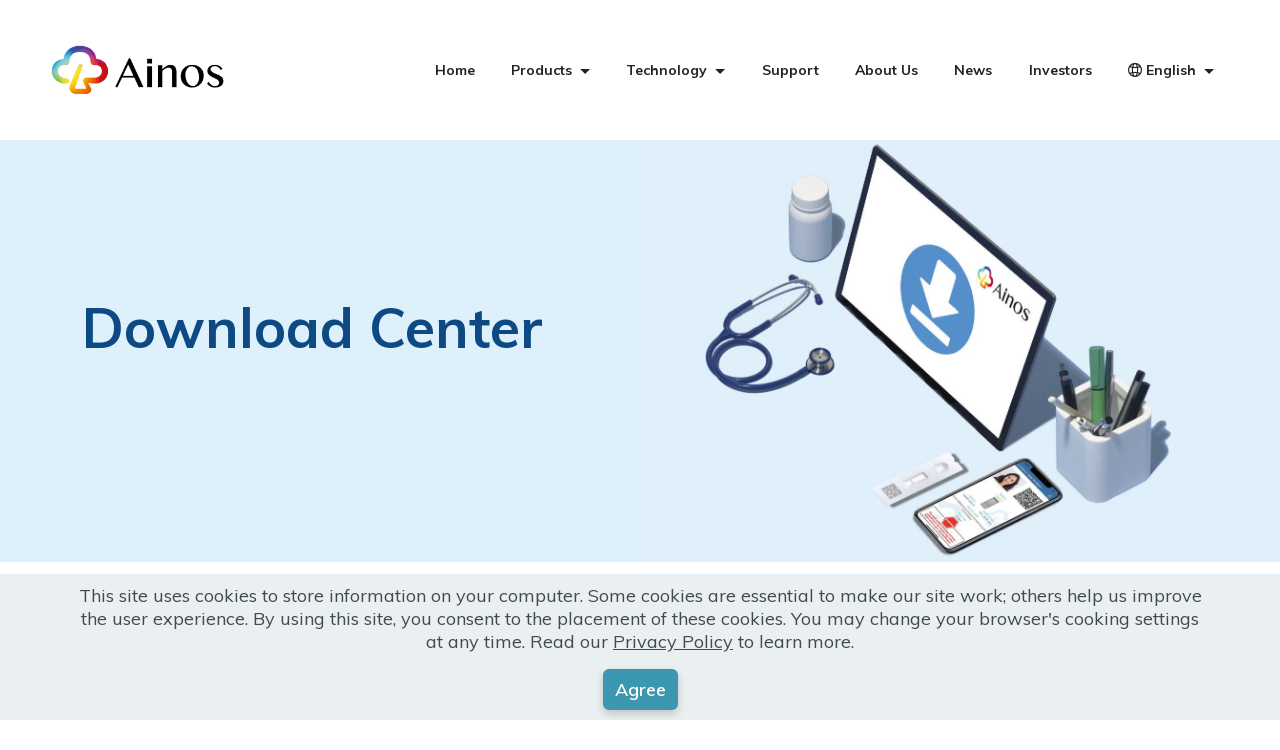

--- FILE ---
content_type: text/html; charset=UTF-8
request_url: https://www.ainos.com/support/tw/listbypid/CHS430.html
body_size: 4370
content:


<!DOCTYPE html>
<html  >
<head>
  
  <meta charset="UTF-8">
  <meta http-equiv="X-UA-Compatible" content="IE=edge">
  
  <meta name="twitter:card" content="summary_large_image"/>
  <meta name="twitter:image:src" content="/assets/images/support-meta.jpg">
  <meta name="twitter:title" content="Support">

  <meta property="og:title" content="Support"/>
  <meta property="og:image" content="/assets/images/support-meta.jpg">
  <meta property="og:description" content="Download Center"/>
  <meta property="og:type" content="article"/>

  <meta name="viewport" content="width=device-width, initial-scale=1, minimum-scale=1">
  <link rel="shortcut icon" href="/assets/images/ainos-icon-100x100-2.png" type="image/x-icon">
  <meta name="description" content="Download Center">
  
  
  <title>Support</title>
  <link rel="stylesheet" href="/assets/web/assets/mobirise-icons2/mobirise2.css">
    <link rel="stylesheet" href="/assets/FontAwesome/css/font-awesome.css">
  <link rel="stylesheet" href="/assets/web/assets/mobirise-icons/mobirise-icons.css">
    <link rel="stylesheet" href="/assets/Material-Design-Icons/css/material.css">
  <link rel="stylesheet" href="/assets/tether/tether.min.css">
  <link rel="stylesheet" href="/assets/bootstrap/css/bootstrap.min.css">
  <link rel="stylesheet" href="/assets/bootstrap/css/bootstrap-grid.min.css">
  <link rel="stylesheet" href="/assets/bootstrap/css/bootstrap-reboot.min.css">
  <link rel="stylesheet" href="/assets/dropdown/css/style.css">
  <link rel="stylesheet" href="/assets/socicon/css/styles.css">
  <link rel="stylesheet" href="/assets/theme/css/style.css">
  <link rel="preload" href="https://fonts.googleapis.com/css?family=Muli:200,200i,300,300i,400,400i,500,500i,600,600i,700,700i,800,800i,900,900i&display=swap" as="style" onload="this.onload=null;this.rel='stylesheet'">
  <noscript><link rel="stylesheet" href="https://fonts.googleapis.com/css?family=Muli:200,200i,300,300i,400,400i,500,500i,600,600i,700,700i,800,800i,900,900i&display=swap"></noscript>
  <link rel="preload" as="style" href="/assets/mobirise/css/mbr-additional.css">
  <link rel="stylesheet" href="/assets/mobirise/css/mbr-additional.css" type="text/css">
</head>
<body>
  
  <section class="menu menu1 cid-sEC4qZxgH6" once="menu" id="menu1-6q">
    
    <nav class="navbar navbar-dropdown navbar-fixed-top navbar-expand-lg">
        <div class="container">
            <div class="navbar-brand">
                <span class="navbar-logo">
                    <a href="#">
                        <img src="[data-uri]" alt="Ainos logo" style="height: 3rem;" loading="lazy" class="lazyload" data-src="/assets/images/ainos-logo-1-307x86.png">
                    </a>
                </span>
                
            </div>
            <button class="navbar-toggler" type="button" data-toggle="collapse" data-target="#navbarSupportedContent" aria-controls="navbarNavAltMarkup" aria-expanded="false" aria-label="Toggle navigation">
                <div class="hamburger">
                    <span></span>
                    <span></span>
                    <span></span>
                    <span></span>
                </div>
            </button>
            <div class="collapse navbar-collapse" id="navbarSupportedContent">
                <ul class="navbar-nav nav-dropdown nav-right" data-app-modern-menu="true">
                    <li class="nav-item"><a class="nav-link link text-secondary display-4" href="/">Home</a></li>
                    <li class="nav-item dropdown"><a class="nav-link link dropdown-toggle text-secondary display-4" href="#" data-toggle="dropdown-submenu" aria-expanded="false">Products</a>
                        <div class="dropdown-menu">
                            <div class="dropdown">
                                <a class="dropdown-item dropdown-toggle text-secondary display-4" href="#" data-toggle="dropdown-submenu" aria-expanded="false">COVID-19 POCT<br></a>
                                <div class="dropdown-menu dropdown-submenu">
                                    <a class="dropdown-item text-secondary text-primary display-4" href="COVID-19_Test_Kit.html">Antigen Rapid Test<br></a>
                                </div>
                            </div>
                            <div class="dropdown">
                                <a class="dropdown-item dropdown-toggle text-secondary display-4" href="#" aria-expanded="false" data-toggle="dropdown-submenu">VOC-based POCT<br></a>
                                <div class="dropdown-menu dropdown-submenu">
                                    <a class="dropdown-item text-secondary display-4" href="ainosflora.html" aria-expanded="false">Women's Health&nbsp;<br></a>
                                    <a class="dropdown-item text-secondary display-4" href="CHS430.html" aria-expanded="false">Pneumonia<br></a>
                                    <a class="dropdown-item text-secondary display-4" href="ainospen.html" aria-expanded="false">Ainos Pen<br></a>
                                    <a class="dropdown-item text-secondary display-4" href="ainose.html" aria-expanded="false">AI Nose<br></a>
                                </div>
                            </div>
                        </div>
                    </li>
                    <li class="nav-item dropdown">
                        <a class="nav-link link text-secondary dropdown-toggle display-4" href="#" data-toggle="dropdown-submenu" aria-expanded="false">Technology</a>
                        <div class="dropdown-menu">
                            <a class="text-secondary dropdown-item text-primary display-4" href="technology.html">AI Nose</a>
                            <a class="text-secondary dropdown-item text-primary display-4" href="Low-Dose_Interferon.html">Low-dose interferon</a>
                            <a class="text-secondary dropdown-item text-primary display-4" href="Synthetic_RNA.html">Synthetic RNA</a>
                        </div>
                    </li>
                    <li class="nav-item">
                        <a class="nav-link link text-secondary text-primary display-4" href="/support" aria-expanded="false">Support</a>
                    </li>
                    <li class="nav-item">
                        <a class="nav-link link text-secondary text-primary display-4" href="/about-us.html">About Us</a>
                    </li>
                    <li class="nav-item">
                        <a class="nav-link link text-secondary text-primary display-4" href="/news">News</a>
                    </li>
                    <li class="nav-item">
                        <a class="nav-link link text-secondary text-primary display-4" href="https://ir.ainos.com/" aria-expanded="false">Investors</a>
                    </li>
                    <li class="nav-item dropdown">
                        <a class="nav-link link text-secondary text-primary dropdown-toggle display-4" href="#" aria-expanded="false" data-toggle="dropdown-submenu"><span class="mobi-mbri mobi-mbri-globe-2 mbr-iconfont mbr-iconfont-btn"></span>&nbsp;English</a>
                        <div class="dropdown-menu">
                            <a class="text-secondary dropdown-item text-primary display-4" href="/tw">繁體中文</a>
                            <a class="text-secondary dropdown-item text-primary display-4" href="/jp">日本語</a>
                        </div>
                    </li>
                </ul>
            </div>
        </div>
    </nav>
</section>

  <section class="content01 photom4_content01 cid-sLT3AYjzUL" id="content02-kh">

	

	

	<div class="container-fluid">
		<div class="row">

			<div class="col-md-12 col-lg-6 py-5 m-auto">
				<div class="media-content">
					<h1 class="mbr-section-title align-right mbr-bold mbr-white pb-3 mbr-fonts-style display-1">Download Center&nbsp;</h1>
					
					<div class="mbr-section-text mbr-white pb-3 ">
						
					</div>
					
				</div>
			</div>

			<div class="col-md-12 col-lg-6">
				<div class="mbr-figure">
					<img src="[data-uri]" alt="ABOUT AINOS" loading="lazy" class="lazyload" data-src="/assets/images/banner-support-1341x894.jpg">
				</div>
			</div>

		</div>
	</div>

</section>


  <section class="table1 directm4_table1 section-table cid-sLT3AZsAfC"
    id="table1-ki">
    <!-- plugins="dataTables11111" -->
    <div class="container">
        <div class="col-12 col-md-12">
            <div class="row mb-3">
                <select class="form-control" onchange="location.href=this.value;">
                    <option>Please choose product</opton>
                                                    <option value="/support/1">COVID-19 Antigen Rapid Test</option>
                                                    <option value="/support/14">COVID-19 Nucleic Acid Test</option>
                                                    <option value="/support/18">VELDONA</option>
                                    </select>
            </div>
        </div>
    </div>
    <div class="container">
      <div class="media-container-row align-center">
        
        <div class="col-12 col-md-12">
          <h2 class="mbr-section-title mbr-fonts-style mbr-black pb-3 display-2">
            <strong>COVID-19 Antigen Rapid Test</strong>
          </h2>

          <div class="table-wrapper mt-5">
            
            <div class="container scroll">
              <table class="table mx-auto"
                cellspacing="0"
                data-empty="No matching records found">
                <thead>
                  <tr class="table-heads">
                    <th class="head-item mbr-fonts-style mbr-bold display-7"></th>
                    <th class="head-item mbr-fonts-style mbr-bold display-7"></th>
                  </tr>
                </thead>

                <tbody>
                                    </tbody>
              </table>
              <div class="container table-info-container"></div>
            </div>
          </div>
        </div>
      </div>
    </div>
  </section>
<section class="content5 cid-sLT7rr1a5Q" id="content5-km">
    
    <div class="container">
        <div class="row justify-content-center">
            <div class="col-md-12 col-lg-10">
                
                <h4 class="mbr-section-subtitle mbr-fonts-style mb-4 display-5"><strong>Contact Service
</strong></h4>
   
   <hr class="line">

                <p class="mbr-text mbr-fonts-style display-7"><br>Ainos, Inc<span style="line-height: 30px;"><br>
                   Sales and Marketing<br>
                    +886 (0)3-550-5199 <br>
                    10F-2, No. 66, Shengyi 5th Rd., Zhubei City, Hsinchu County 302 , Taiwan (R.O.C.)<br><a href="mailto:info@ainos.com" class="text-primary">info@ainos.com</a></span>
</p>
            </div>
        </div>
    </div>
</section>


<section class="footer1 cid-sMbzLrYjn5" id="footer1-nm">

    <div class="container">
        <div class="media-container-row content text-white">

            <div class="col-12 col-md-6 col-lg-3">
                <h5 class="align-left widget-title mbr-semibold mbr-fonts-style display-7">
                    CONTACT US</h5>
                <div class="line-wrap align-left">
                    <div class="line"></div>
                </div>
                <p class="mbr-text mbr-normal mbr-fonts-style display-4">United States:</p>
                              <div class="item">
                    <div class="card-img"><span class="mbr-iconfont img1 mobi-mbri-map-pin mobi-mbri"></span>
                    </div>
                    <div class="card-box">
                        <h4 class="mbr-text mbr-normal mbr-fonts-style display-4">3050 Post Oak Blvd, Suite 510-T80, Houston, TX 77056</h4>
                    </div>
                </div>
                <div class="item">
                    <div class="card-img"><span class="mbr-iconfont img1 mdi-communication-phone"></span></div>
                    <div class="card-box">
                        <h4 class="item-title align-left mbr-fonts-style display-4">&nbsp;+1 (281) 898-6586</h4>
                    </div>
                </div>
                <p class="mbr-text mbr-normal mbr-fonts-style display-4">Taiwan:</p>
                <div class="item">
                    <div class="card-img"><span class="mbr-iconfont img1 mobi-mbri-map-pin mobi-mbri"></span>
                    </div>
                    <div class="card-box">
                        <h4 class="mbr-text mbr-normal mbr-fonts-style display-4">10F-2, No. 66, Shengyi 5th Rd., Zhubei City, Hsinchu County 302 , Taiwan (R.O.C.)</h4>
                    </div>
                </div>
                <div class="item">
                    <div class="card-img"><span class="mbr-iconfont img1 mdi-communication-phone"></span></div>
                    <div class="card-box">
                        <h4 class="item-title align-left mbr-fonts-style display-4">&nbsp;+886 (0)3-550-5199</h4>
                    </div>
                </div>
                
                
                
            </div>
            <div class="col-12 col-md-6 col-lg-3">
                <h5 class="align-left widget-title mbr-semibold mbr-fonts-style display-7">
                    COMPANY</h5>
                <div class="line-wrap align-left">
                    <div class="line"></div>
                </div>

                <div class="link">
                    <div class="card-img"><span class="mbr-iconfont img2 mobi-mbri-arrow-next mobi-mbri"></span>
                    </div>
                    <div class="card-box">
                        <h4 class="link-title align-left mbr-fonts-style display-4"><a href="/index.html#slider2-i" class="text-primary">Products</a></h4>
                    </div>
                </div>
                <div class="link">
                    <div class="card-img"><span class="mbr-iconfont img2 mobi-mbri-arrow-next mobi-mbri"></span></div>
                    <div class="card-box">
                        <h4 class="link-title align-left mbr-fonts-style display-4"><a href="/technology.html" class="text-primary">AI Nose</a></h4>
                    </div>
                </div>
                   <div class="link">
                    <div class="card-img"><span class="mbr-iconfont img2 mobi-mbri-arrow-next mobi-mbri"></span></div>
                    <div class="card-box">
                        <h4 class="link-title align-left mbr-fonts-style display-4"><a href="/Low-Dose_Interferon.html" class="text-primary">Low-Dose Oral Interferon</a></h4>
                    </div>
                </div>
                   <div class="link">
                    <div class="card-img"><span class="mbr-iconfont img2 mobi-mbri-arrow-next mobi-mbri"></span></div>
                    <div class="card-box">
                        <h4 class="link-title align-left mbr-fonts-style display-4"><a href="/Synthetic_RNA.html" class="text-primary">Synthetic RNA</a></h4>
                    </div>
                </div>
                <div class="link">
                    <div class="card-img"><span class="mbr-iconfont img2 mobi-mbri-arrow-next mobi-mbri"></span>
                    </div>
                    <div class="card-box">
                        <h4 class="link-title align-left mbr-fonts-style display-4"><a href="/news" class="text-white text-primary">
                                News</a></h4>
                    </div>
                </div>

                <div class="link">
                    <div class="card-img"><span class="mbr-iconfont img2 mobi-mbri-arrow-next mobi-mbri"></span>
                    </div>
                    <div class="card-box">
                        <h4 class="link-title align-left mbr-fonts-style display-4"><a href="https://ir.ainos.com/privacy-policy" class="text-primary">Privacy policy</a></h4>
                    </div>
                </div>

               
            </div>
                      <div class="col-12 col-md-6 col-lg-3">
                <h5 class="align-left widget-title mbr-semibold mbr-fonts-style display-7">
                    INVESTORS</h5>
                <div class="line-wrap align-left">
                    <div class="line"></div>
                </div>

                <div class="link">
                    <div class="card-img"><span class="mbr-iconfont img2 mobi-mbri-arrow-next mobi-mbri"></span>
                    </div>
                    <div class="card-box">
                        <h4 class="link-title align-left mbr-fonts-style display-4"><a href="https://ir.ainos.com" class="text-primary">Overview</a></h4>
                    </div>
                </div>
                <div class="link">
                    <div class="card-img"><span class="mbr-iconfont img2 mobi-mbri-arrow-next mobi-mbri"></span></div>
                    <div class="card-box">
                        <h4 class="link-title align-left mbr-fonts-style display-4"><a href="https://ir.ainos.com/stock-info" class="text-primary">Stock Info</a></h4>
                    </div>
                </div>
                <div class="link">
                    <div class="card-img"><span class="mbr-iconfont img2 mobi-mbri-arrow-next mobi-mbri"></span>
                    </div>
                    <div class="card-box">
                        <h4 class="link-title align-left mbr-fonts-style display-4"><a href="https://ir.ainos.com/news" class="text-primary">IR News</a></h4>
                    </div>
                </div>

                <div class="link">
                    <div class="card-img"><span class="mbr-iconfont img2 mobi-mbri-arrow-next mobi-mbri"></span>
                    </div>
                    <div class="card-box">
                        <h4 class="link-title align-left mbr-fonts-style display-4"><a href="https://ir.ainos.com/board-of-directors" class="text-primary">Governance</a></h4>
                    </div>
                </div>

                <div class="link">
                    <div class="card-img"><span class="mbr-iconfont img2 mobi-mbri-arrow-next mobi-mbri"></span>
                    </div>
                    <div class="card-box">
                        <h4 class="link-title align-left mbr-fonts-style display-4"><a href="https://ir.ainos.com/financials" class="text-primary">Financials</a></h4>
                    </div>
                </div>
               <div class="link">
                    <div class="card-img"><span class="mbr-iconfont img2 mobi-mbri-arrow-next mobi-mbri"></span>
                    </div>
                    <div class="card-box">
                        <h4 class="link-title align-left mbr-fonts-style display-4"><a href="https://ir.ainos.com/investor-alerts" class="text-primary">Alerts</a></h4>
                    </div>
                </div>
            </div>
            <div class="col-12 col-md-6 col-lg-3">
                <h5 class="align-left widget-title mbr-semibold mbr-fonts-style display-7">OUR AGENTS</h5>
                     <div class="line-wrap align-left">
                    <div class="line"></div>
                </div>

                <div class="link">
                    <div class="card-img"><span class="mbr-iconfont img2 mobi-mbri-arrow-next mobi-mbri"></span>
                    </div>
                    <div class="card-box">
                        <h4 class="link-title align-left mbr-fonts-style display-4"><a href="https://www.inabata.co.jp/english/" class="text-white text-primary">INABATA &amp; CO., LTD.</a></h4>
                    </div>
                </div>
                <div class="link">
                    <div class="card-img"><span class="mbr-iconfont img2 mobi-mbri-arrow-next mobi-mbri"></span></div>
                    <div class="card-box">
                        <h4 class="link-title align-left mbr-fonts-style display-4"><a href="https://www.oriact.tw/" class="text-white text-primary">TAIWAN ORIACT CO., LTD.</a></h4>
                    </div>
                </div>
                <div class="box-list mbr-fonts-style display-4">
      
                </div>
            </div>
        </div>
    </div>
</section>

<section class="footer2 cid-sMh1KB4pry" id="footer7-no">

    <div class="container">

        <div class="row">
            <div class="col-sm-12">
                <p class="mbr-text links mbr-fonts-style display-4">
                    Copyright © 2023 Ainos Inc.&nbsp;All rights reserved.
                </p>
            </div>
        </div>
    </div>
</section>


<script src="/assets/web/assets/jquery/jquery.min.js"></script>
  <script src="/assets/popper/popper.min.js"></script>
  <script src="/assets/tether/tether.min.js"></script>
  <script src="/assets/bootstrap/js/bootstrap.min.js"></script>
  <script src="/assets/web/assets/cookies-alert-plugin/cookies-alert-core.js"></script>
  <script src="/assets/web/assets/cookies-alert-plugin/cookies-alert-script.js"></script>
  <script src="/assets/smoothscroll/smooth-scroll.js"></script>
  <script src="/assets/dropdown/js/nav-dropdown.js"></script>

  <script src="/assets/touchswipe/jquery.touch-swipe.min.js"></script>
  <script src="/assets/bootstrapcarouselswipe/bootstrap-carousel-swipe.js"></script>
  <script src="/assets/mbr-clients-slider/mbr-clients-slider.js"></script>
  <script src="/assets/mbr-testimonials-slider/mbr-testimonials-slider.js"></script>
  <script src="/assets/theme/js/script.js?v=1"></script>
  
<input name="cookieData" type="hidden" data-cookie-customdialogselector="null" data-cookie-colortext="#424a4d" data-cookie-colorbg="rgba(234, 239, 241, 0.99)" data-cookie-textbutton="Agree" data-cookie-colorbutton="" data-cookie-colorlink="#424a4d" data-cookie-underlinelink="true" data-cookie-text="This site uses cookies to store information on your computer.  Some cookies are essential to make our site work; others help us improve the user experience.  By using this site, you consent to the placement of these cookies.  You may change your browser's cooking settings at any time.  Read our <a href='https://ir.ainos.com/privacy-policy'>Privacy Policy</a> to learn more.">
  <script>"use strict";if("loading"in HTMLImageElement.prototype){document.querySelectorAll('img[loading="lazy"],iframe[loading="lazy"]').forEach(e=>{e.src=e.dataset.src,e.style.paddingTop=100*e.getAttribute("data-aspectratio")+"%",e.style.height=0,e.onload=function(){e.removeAttribute("style")}})}else{const e=document.createElement("script");e.src="https://cdnjs.cloudflare.com/ajax/libs/lazysizes/5.1.2/lazysizes.min.js",document.body.appendChild(e)}</script>



</body>
</html>

--- FILE ---
content_type: text/css
request_url: https://www.ainos.com/assets/mobirise/css/mbr-additional.css
body_size: 61735
content:
body {
  font-family: Muli;
}
.display-1 {
  font-family: 'Muli', sans-serif;
  font-size: 3.4375rem;
}
.display-1 > .mbr-iconfont {
  font-size: 3.4375rem;
}
.display-2 {
  font-family: 'Muli', sans-serif;
  font-size: 2.5rem;
}
.display-2 > .mbr-iconfont {
  font-size: 2.5rem;
}
.display-4 {
  font-family: 'Muli', sans-serif;
  font-size: 0.875rem;
}
.display-4 > .mbr-iconfont {
  font-size: 0.875rem;
}
.display-5 {
  font-family: 'Muli', sans-serif;
  font-size: 1.875rem;
}
.display-5 > .mbr-iconfont {
  font-size: 1.875rem;
}
.display-7 {
  font-family: 'Muli', sans-serif;
  font-size: 1.125rem;
}
.display-7 > .mbr-iconfont {
  font-size: 1.125rem;
}
/* ---- Fluid typography for mobile devices ---- */
/* 1.4 - font scale ratio ( bootstrap == 1.42857 ) */
/* 100vw - current viewport width */
/* (48 - 20)  48 == 48rem == 768px, 20 == 20rem == 320px(minimal supported viewport) */
/* 0.65 - min scale variable, may vary */
@media (max-width: 768px) {
  .display-1 {
    font-size: 2.75rem;
    font-size: calc( 1.853125rem + (3.4375 - 1.853125) * ((100vw - 20rem) / (48 - 20)));
    line-height: calc( 1.4 * (1.853125rem + (3.4375 - 1.853125) * ((100vw - 20rem) / (48 - 20))));
  }
  .display-2 {
    font-size: 2rem;
    font-size: calc( 1.525rem + (2.5 - 1.525) * ((100vw - 20rem) / (48 - 20)));
    line-height: calc( 1.4 * (1.525rem + (2.5 - 1.525) * ((100vw - 20rem) / (48 - 20))));
  }
  .display-4 {
    font-size: 0.7rem;
    font-size: calc( 0.95625rem + (0.875 - 0.95625) * ((100vw - 20rem) / (48 - 20)));
    line-height: calc( 1.4 * (0.95625rem + (0.875 - 0.95625) * ((100vw - 20rem) / (48 - 20))));
  }
  .display-5 {
    font-size: 1.5rem;
    font-size: calc( 1.30625rem + (1.875 - 1.30625) * ((100vw - 20rem) / (48 - 20)));
    line-height: calc( 1.4 * (1.30625rem + (1.875 - 1.30625) * ((100vw - 20rem) / (48 - 20))));
  }
}
/* Buttons */
.btn {
  padding: 10px 15px;
  border-radius: 6px;
}
.btn-sm {
  padding: 5px 10px;
  border-radius: 6px;
}
.btn-md {
  padding: 15px 20px;
  border-radius: 6px;
}
.btn-lg {
  padding: 20px 25px;
  border-radius: 6px;
}
.bg-primary {
  background-color: #3c98b1 !important;
}
.bg-success {
  background-color: #ffffff !important;
}
.bg-info {
  background-color: #d7eef6 !important;
}
.bg-warning {
  background-color: #e6ecf2 !important;
}
.bg-danger {
  background-color: #ececec !important;
}
.btn-primary,
.btn-primary:active,
.btn-primary.active {
  background-color: #3c98b1 !important;
  border-color: #3c98b1 !important;
  color: #ffffff !important;
}
.btn-primary:hover,
.btn-primary:focus,
.btn-primary.focus {
  color: #ffffff !important;
  background-color: #296778 !important;
  border-color: #296778 !important;
}
.btn-primary.disabled,
.btn-primary:disabled {
  color: #ffffff !important;
  background-color: #296778 !important;
  border-color: #296778 !important;
}
.btn-secondary,
.btn-secondary:active,
.btn-secondary.active {
  background-color: #232323 !important;
  border-color: #232323 !important;
  color: #ffffff !important;
}
.btn-secondary:hover,
.btn-secondary:focus,
.btn-secondary.focus {
  color: #ffffff !important;
  background-color: #000000 !important;
  border-color: #000000 !important;
}
.btn-secondary.disabled,
.btn-secondary:disabled {
  color: #ffffff !important;
  background-color: #000000 !important;
  border-color: #000000 !important;
}
.btn-info,
.btn-info:active,
.btn-info.active {
  background-color: #d7eef6 !important;
  border-color: #d7eef6 !important;
  color: #2687a8 !important;
}
.btn-info:hover,
.btn-info:focus,
.btn-info.focus {
  color: #2687a8 !important;
  background-color: #99d3e8 !important;
  border-color: #99d3e8 !important;
}
.btn-info.disabled,
.btn-info:disabled {
  color: #2687a8 !important;
  background-color: #99d3e8 !important;
  border-color: #99d3e8 !important;
}
.btn-success,
.btn-success:active,
.btn-success.active {
  background-color: #ffffff !important;
  border-color: #ffffff !important;
  color: #808080 !important;
}
.btn-success:hover,
.btn-success:focus,
.btn-success.focus {
  color: #808080 !important;
  background-color: #d9d9d9 !important;
  border-color: #d9d9d9 !important;
}
.btn-success.disabled,
.btn-success:disabled {
  color: #808080 !important;
  background-color: #d9d9d9 !important;
  border-color: #d9d9d9 !important;
}
.btn-warning,
.btn-warning:active,
.btn-warning.active {
  background-color: #e6ecf2 !important;
  border-color: #e6ecf2 !important;
  color: #4a6d8f !important;
}
.btn-warning:hover,
.btn-warning:focus,
.btn-warning.focus {
  color: #4a6d8f !important;
  background-color: #b4c6d8 !important;
  border-color: #b4c6d8 !important;
}
.btn-warning.disabled,
.btn-warning:disabled {
  color: #4a6d8f !important;
  background-color: #b4c6d8 !important;
  border-color: #b4c6d8 !important;
}
.btn-danger,
.btn-danger:active,
.btn-danger.active {
  background-color: #ececec !important;
  border-color: #ececec !important;
  color: #6d6d6d !important;
}
.btn-danger:hover,
.btn-danger:focus,
.btn-danger.focus {
  color: #6d6d6d !important;
  background-color: #c6c6c6 !important;
  border-color: #c6c6c6 !important;
}
.btn-danger.disabled,
.btn-danger:disabled {
  color: #6d6d6d !important;
  background-color: #c6c6c6 !important;
  border-color: #c6c6c6 !important;
}
.btn-white {
  color: #333333 !important;
}
.btn-white,
.btn-white:active,
.btn-white.active {
  background-color: #ffffff !important;
  border-color: #ffffff !important;
  color: #808080 !important;
}
.btn-white:hover,
.btn-white:focus,
.btn-white.focus {
  color: #808080 !important;
  background-color: #d9d9d9 !important;
  border-color: #d9d9d9 !important;
}
.btn-white.disabled,
.btn-white:disabled {
  color: #808080 !important;
  background-color: #d9d9d9 !important;
  border-color: #d9d9d9 !important;
}
.btn-black,
.btn-black:active,
.btn-black.active {
  background-color: #333333 !important;
  border-color: #333333 !important;
  color: #ffffff !important;
}
.btn-black:hover,
.btn-black:focus,
.btn-black.focus {
  color: #ffffff !important;
  background-color: #0d0d0d !important;
  border-color: #0d0d0d !important;
}
.btn-black.disabled,
.btn-black:disabled {
  color: #ffffff !important;
  background-color: #0d0d0d !important;
  border-color: #0d0d0d !important;
}
.btn-primary-outline,
.btn-primary-outline:active,
.btn-primary-outline.active {
  background: none;
  border-color: #225765;
  color: #225765;
}
.btn-primary-outline:hover,
.btn-primary-outline:focus,
.btn-primary-outline.focus {
  color: #ffffff;
  background-color: #3c98b1;
  border-color: #3c98b1;
}
.btn-primary-outline.disabled,
.btn-primary-outline:disabled {
  color: #ffffff !important;
  background-color: #3c98b1 !important;
  border-color: #3c98b1 !important;
}
.btn-secondary-outline,
.btn-secondary-outline:active,
.btn-secondary-outline.active {
  background: none;
  border-color: #000000;
  color: #000000;
}
.btn-secondary-outline:hover,
.btn-secondary-outline:focus,
.btn-secondary-outline.focus {
  color: #ffffff;
  background-color: #232323;
  border-color: #232323;
}
.btn-secondary-outline.disabled,
.btn-secondary-outline:disabled {
  color: #ffffff !important;
  background-color: #232323 !important;
  border-color: #232323 !important;
}
.btn-info-outline,
.btn-info-outline:active,
.btn-info-outline.active {
  background: none;
  border-color: #84cbe3;
  color: #84cbe3;
}
.btn-info-outline:hover,
.btn-info-outline:focus,
.btn-info-outline.focus {
  color: #2687a8;
  background-color: #d7eef6;
  border-color: #d7eef6;
}
.btn-info-outline.disabled,
.btn-info-outline:disabled {
  color: #2687a8 !important;
  background-color: #d7eef6 !important;
  border-color: #d7eef6 !important;
}
.btn-success-outline,
.btn-success-outline:active,
.btn-success-outline.active {
  background: none;
  border-color: #cccccc;
  color: #cccccc;
}
.btn-success-outline:hover,
.btn-success-outline:focus,
.btn-success-outline.focus {
  color: #808080;
  background-color: #ffffff;
  border-color: #ffffff;
}
.btn-success-outline.disabled,
.btn-success-outline:disabled {
  color: #808080 !important;
  background-color: #ffffff !important;
  border-color: #ffffff !important;
}
.btn-warning-outline,
.btn-warning-outline:active,
.btn-warning-outline.active {
  background: none;
  border-color: #a3b9cf;
  color: #a3b9cf;
}
.btn-warning-outline:hover,
.btn-warning-outline:focus,
.btn-warning-outline.focus {
  color: #4a6d8f;
  background-color: #e6ecf2;
  border-color: #e6ecf2;
}
.btn-warning-outline.disabled,
.btn-warning-outline:disabled {
  color: #4a6d8f !important;
  background-color: #e6ecf2 !important;
  border-color: #e6ecf2 !important;
}
.btn-danger-outline,
.btn-danger-outline:active,
.btn-danger-outline.active {
  background: none;
  border-color: #b9b9b9;
  color: #b9b9b9;
}
.btn-danger-outline:hover,
.btn-danger-outline:focus,
.btn-danger-outline.focus {
  color: #6d6d6d;
  background-color: #ececec;
  border-color: #ececec;
}
.btn-danger-outline.disabled,
.btn-danger-outline:disabled {
  color: #6d6d6d !important;
  background-color: #ececec !important;
  border-color: #ececec !important;
}
.btn-black-outline,
.btn-black-outline:active,
.btn-black-outline.active {
  background: none;
  border-color: #000000;
  color: #000000;
}
.btn-black-outline:hover,
.btn-black-outline:focus,
.btn-black-outline.focus {
  color: #ffffff;
  background-color: #333333;
  border-color: #333333;
}
.btn-black-outline.disabled,
.btn-black-outline:disabled {
  color: #ffffff !important;
  background-color: #333333 !important;
  border-color: #333333 !important;
}
.btn-white-outline,
.btn-white-outline:active,
.btn-white-outline.active {
  background: none;
  border-color: #ffffff;
  color: #ffffff;
}
.btn-white-outline:hover,
.btn-white-outline:focus,
.btn-white-outline.focus {
  color: #333333;
  background-color: #ffffff;
  border-color: #ffffff;
}
.text-primary {
  color: #3c98b1 !important;
}
.text-secondary {
  color: #232323 !important;
}
.text-success {
  color: #ffffff !important;
}
.text-info {
  color: #d7eef6 !important;
}
.text-warning {
  color: #e6ecf2 !important;
}
.text-danger {
  color: #ececec !important;
}
.text-white {
  color: #ffffff !important;
}
.text-black {
  color: #000000 !important;
}
a.text-primary:hover,
a.text-primary:focus {
  color: #225765 !important;
}
a.text-secondary:hover,
a.text-secondary:focus {
  color: #000000 !important;
}
a.text-success:hover,
a.text-success:focus {
  color: #cccccc !important;
}
a.text-info:hover,
a.text-info:focus {
  color: #84cbe3 !important;
}
a.text-warning:hover,
a.text-warning:focus {
  color: #a3b9cf !important;
}
a.text-danger:hover,
a.text-danger:focus {
  color: #b9b9b9 !important;
}
a.text-white:hover,
a.text-white:focus {
  color: #b3b3b3 !important;
}
a.text-black:hover,
a.text-black:focus {
  color: #4d4d4d !important;
}
.alert-success {
  background-color: #70c770;
}
.alert-info {
  background-color: #d7eef6;
}
.alert-warning {
  background-color: #e6ecf2;
}
.alert-danger {
  background-color: #ececec;
}
.mbr-section-btn a.btn:not(.btn-form):hover,
.mbr-section-btn a.btn:not(.btn-form):focus {
  box-shadow: none !important;
}
.mbr-gallery-filter li.active .btn {
  background-color: #3c98b1;
  border-color: #3c98b1;
  color: #ffffff;
}
.mbr-gallery-filter li.active .btn:focus {
  box-shadow: none;
}
a,
a:hover {
  color: #4f87fb;
}
.mbr-plan-header.bg-primary .mbr-plan-subtitle,
.mbr-plan-header.bg-primary .mbr-plan-price-desc {
  color: #92cbda;
}
.mbr-plan-header.bg-success .mbr-plan-subtitle,
.mbr-plan-header.bg-success .mbr-plan-price-desc {
  color: #ffffff;
}
.mbr-plan-header.bg-info .mbr-plan-subtitle,
.mbr-plan-header.bg-info .mbr-plan-price-desc {
  color: #ffffff;
}
.mbr-plan-header.bg-warning .mbr-plan-subtitle,
.mbr-plan-header.bg-warning .mbr-plan-price-desc {
  color: #ffffff;
}
.mbr-plan-header.bg-danger .mbr-plan-subtitle,
.mbr-plan-header.bg-danger .mbr-plan-price-desc {
  color: #ffffff;
}
.scrollToTop_wraper {
  display: none !important;
}
.form-control {
  font-family: 'Muli', sans-serif;
  font-size: 1.125rem;
}
.form-control > .mbr-iconfont {
  font-size: 1.125rem;
}
blockquote {
  border-color: #3c98b1;
}
/* Forms */
.mbr-form .btn {
  margin: 0.4rem 0;
}
.btn-primary:hover {
  color: #ffffff !important;
  background: #232323 !important;
  border-color: #232323 !important;
}
.form-control,
.jq-number__spin {
  background-color: #ffffff;
}
.jq-selectbox li:hover,
.jq-selectbox li.selected {
  background-color: #3c98b1;
  color: #ffffff;
}
.jq-selectbox .jq-selectbox__trigger-arrow,
.jq-number__spin.minus:after,
.jq-number__spin.plus:after {
  transition: 0.4s;
  border-top-color: currentColor;
  border-bottom-color: currentColor;
}
.jq-selectbox:hover .jq-selectbox__trigger-arrow,
.jq-number__spin.minus:hover:after,
.jq-number__spin.plus:hover:after {
  border-top-color: #3c98b1;
  border-bottom-color: #3c98b1;
}
.xdsoft_datetimepicker .xdsoft_calendar td.xdsoft_default,
.xdsoft_datetimepicker .xdsoft_calendar td.xdsoft_current,
.xdsoft_datetimepicker .xdsoft_timepicker .xdsoft_time_box > div > div.xdsoft_current {
  color: #ffffff !important;
  background-color: #3c98b1 !important;
  box-shadow: none !important;
}
.xdsoft_datetimepicker .xdsoft_calendar td:hover,
.xdsoft_datetimepicker .xdsoft_timepicker .xdsoft_time_box > div > div:hover {
  color: #ffffff !important;
  background: #232323 !important;
  box-shadow: none !important;
}
.lazy-bg {
  background-image: none !important;
}
.lazy-placeholder:not(section),
.lazy-none {
  display: block;
  position: relative;
  padding-bottom: 56.25%;
}
iframe.lazy-placeholder,
.lazy-placeholder:after {
  content: '';
  position: absolute;
  width: 200px;
  height: 200px;
  background: transparent no-repeat center;
  background-size: contain;
  top: 50%;
  left: 50%;
  transform: translateX(-50%) translateY(-50%);
  background-image: url("data:image/svg+xml;charset=UTF-8,%3csvg width='32' height='32' viewBox='0 0 64 64' xmlns='http://www.w3.org/2000/svg' stroke='%233c98b1' %3e%3cg fill='none' fill-rule='evenodd'%3e%3cg transform='translate(16 16)' stroke-width='2'%3e%3ccircle stroke-opacity='.5' cx='16' cy='16' r='16'/%3e%3cpath d='M32 16c0-9.94-8.06-16-16-16'%3e%3canimateTransform attributeName='transform' type='rotate' from='0 16 16' to='360 16 16' dur='1s' repeatCount='indefinite'/%3e%3c/path%3e%3c/g%3e%3c/g%3e%3c/svg%3e");
}
section.lazy-placeholder:after {
  opacity: 0.5;
}
.cid-sEC4qZxgH6 {
  z-index: 1000;
  width: 100%;
  position: relative;
  min-height: 60px;
}
.cid-sEC4qZxgH6 .container {
  max-width: 1400px;
  padding: 0 2rem;
  display: flex;
  margin: auto;
}
@media (max-width: 767px) {
  .cid-sEC4qZxgH6 .container {
    padding: 0 ;
  }
}
.cid-sEC4qZxgH6 .navbar {
  min-height: 140px;
  transition: all 0.3s;
  border-bottom: 1px solid transparent;
  background: #ffffff;
}
.cid-sEC4qZxgH6 .navbar.opened {
  transition: all 0.3s;
}
.cid-sEC4qZxgH6 .navbar .dropdown-item {
  padding: 0.5rem 1.8rem;
}
.cid-sEC4qZxgH6 .navbar .navbar-logo img {
  width: auto;
}
.cid-sEC4qZxgH6 .navbar .navbar-collapse {
  justify-content: flex-end;
  z-index: 1;
}
.cid-sEC4qZxgH6 .navbar.collapsed {
  justify-content: center;
}
.cid-sEC4qZxgH6 .navbar.collapsed .nav-item .nav-link::before {
  display: none;
}
.cid-sEC4qZxgH6 .navbar.collapsed.opened .dropdown-menu {
  top: 0;
}
@media (min-width: 992px) {
  .cid-sEC4qZxgH6 .navbar.collapsed.opened:not(.navbar-short) .navbar-collapse {
    max-height: calc(98.5vh - 3rem);
  }
}
.cid-sEC4qZxgH6 .navbar.collapsed .dropdown-menu .dropdown-submenu {
  left: 0 !important;
}
.cid-sEC4qZxgH6 .navbar.collapsed .dropdown-menu .dropdown-item:after {
  right: auto;
}
.cid-sEC4qZxgH6 .navbar.collapsed .dropdown-menu .dropdown-toggle[data-toggle="dropdown-submenu"]:after {
  margin-left: 0.5rem;
  margin-top: 0.2rem;
  border-top: 0.35em solid;
  border-right: 0.35em solid transparent;
  border-left: 0.35em solid transparent;
  border-bottom: 0;
  top: 41%;
}
.cid-sEC4qZxgH6 .navbar.collapsed ul.navbar-nav li {
  margin: auto;
}
.cid-sEC4qZxgH6 .navbar.collapsed .dropdown-menu .dropdown-item {
  padding: 0.25rem 1.5rem;
  text-align: center;
}
.cid-sEC4qZxgH6 .navbar.collapsed .icons-menu {
  padding-left: 0;
  padding-right: 0;
  padding-top: 0.5rem;
  padding-bottom: 0.5rem;
}
@media (max-width: 991px) {
  .cid-sEC4qZxgH6 .navbar .nav-item .nav-link::before {
    display: none;
  }
  .cid-sEC4qZxgH6 .navbar.opened .dropdown-menu {
    top: 0;
  }
  .cid-sEC4qZxgH6 .navbar .dropdown-menu .dropdown-submenu {
    left: 0 !important;
  }
  .cid-sEC4qZxgH6 .navbar .dropdown-menu .dropdown-item:after {
    right: auto;
  }
  .cid-sEC4qZxgH6 .navbar .dropdown-menu .dropdown-toggle[data-toggle="dropdown-submenu"]:after {
    margin-left: 0.5rem;
    margin-top: 0.2rem;
    border-top: 0.35em solid;
    border-right: 0.35em solid transparent;
    border-left: 0.35em solid transparent;
    border-bottom: 0;
    top: 40%;
  }
  .cid-sEC4qZxgH6 .navbar .navbar-logo img {
    height: 3rem !important;
  }
  .cid-sEC4qZxgH6 .navbar ul.navbar-nav li {
    margin: auto;
  }
  .cid-sEC4qZxgH6 .navbar .dropdown-menu .dropdown-item {
    padding: 0.25rem 1.5rem !important;
    text-align: center;
  }
  .cid-sEC4qZxgH6 .navbar .navbar-brand {
    flex-shrink: initial;
    flex-basis: auto;
    word-break: break-word;
    padding-right: 2rem;
  }
  .cid-sEC4qZxgH6 .navbar .navbar-toggler {
    flex-basis: auto;
  }
  .cid-sEC4qZxgH6 .navbar .icons-menu {
    padding-left: 0;
    padding-right: 0;
    padding-top: 2.5rem;
    padding-bottom: 2.5rem;
  }
}
.cid-sEC4qZxgH6 .navbar.navbar-short {
  min-height: 110px;
}
.cid-sEC4qZxgH6 .navbar.navbar-short .navbar-logo img {
  height: 2.5rem !important;
}
.cid-sEC4qZxgH6 .navbar.navbar-short .navbar-brand {
  min-height: 60px;
  padding: 0;
}
.cid-sEC4qZxgH6 .nav-link {
  font-weight: 700;
  position: relative;
}
.cid-sEC4qZxgH6 nav.navbar {
  position: fixed;
}
.cid-sEC4qZxgH6 .dropdown-item:before {
  font-family: Moririse2 !important;
  content: "\e966";
  display: inline-block;
  width: 0;
  position: absolute;
  left: 1rem;
  top: 0.5rem;
  margin-right: 0.5rem;
  line-height: 1;
  font-size: inherit;
  vertical-align: middle;
  text-align: center;
  overflow: hidden;
  transform: scale(0, 1);
  transition: all 0.25s ease-in-out;
}
.cid-sEC4qZxgH6 .dropdown-menu {
  padding: 0;
  border-radius: 4px;
}
.cid-sEC4qZxgH6 .dropdown-item {
  border-bottom: 1px solid #e6e6e6;
}
.cid-sEC4qZxgH6 .dropdown-item:hover,
.cid-sEC4qZxgH6 .dropdown-item:focus {
  background: #3c98b1 !important;
  color: white !important;
}
.cid-sEC4qZxgH6 .dropdown-item:first-child {
  border-top-left-radius: 4px;
  border-top-right-radius: 4px;
}
.cid-sEC4qZxgH6 .dropdown-item:last-child {
  border-bottom: none;
  border-bottom-left-radius: 4px;
  border-bottom-right-radius: 4px;
}
.cid-sEC4qZxgH6 .nav-dropdown .link {
  padding: 0 0.3em !important;
  margin: 0.667em 1em !important;
}
.cid-sEC4qZxgH6 .nav-dropdown .link.dropdown-toggle::after {
  margin-left: 0.5rem;
  margin-top: 0.2rem;
}
.cid-sEC4qZxgH6 .iconfont-wrapper {
  color: #0196e3 !important;
  font-size: 1.5rem;
  padding-right: 0.5rem;
}
.cid-sEC4qZxgH6 .dropdown-menu,
.cid-sEC4qZxgH6 .navbar.opened {
  background: #ffffff !important;
}
.cid-sEC4qZxgH6 .nav-item:focus,
.cid-sEC4qZxgH6 .nav-link:focus {
  outline: none;
}
.cid-sEC4qZxgH6 .dropdown .dropdown-menu .dropdown-item {
  width: auto;
  transition: all 0.25s ease-in-out;
}
.cid-sEC4qZxgH6 .dropdown .dropdown-menu .dropdown-item::after {
  right: 0.5rem;
}
.cid-sEC4qZxgH6 .dropdown .dropdown-menu .dropdown-item .mbr-iconfont {
  margin-right: 0.5rem;
  vertical-align: sub;
}
.cid-sEC4qZxgH6 .dropdown .dropdown-menu .dropdown-item .mbr-iconfont:before {
  display: inline-block;
  transform: scale(1, 1);
  transition: all 0.25s ease-in-out;
}
.cid-sEC4qZxgH6 .collapsed .dropdown-menu .dropdown-item:before {
  display: none;
}
.cid-sEC4qZxgH6 .collapsed .dropdown .dropdown-menu .dropdown-item {
  padding: 0.235em 1.5em 0.235em 1.5em !important;
  transition: none;
  margin: 0 !important;
}
.cid-sEC4qZxgH6 .navbar-brand {
  min-height: 70px;
  flex-shrink: 0;
  align-items: center;
  margin-right: 0;
  padding: 10px 0;
  transition: all 0.3s;
  word-break: break-word;
  z-index: 1;
}
.cid-sEC4qZxgH6 .navbar-brand .navbar-caption {
  line-height: inherit !important;
}
.cid-sEC4qZxgH6 .navbar-brand .navbar-logo a {
  outline: none;
}
.cid-sEC4qZxgH6 .dropdown-item.active,
.cid-sEC4qZxgH6 .dropdown-item:active {
  background-color: transparent;
}
.cid-sEC4qZxgH6 .navbar-expand-lg .navbar-nav .nav-link {
  padding: 0;
}
.cid-sEC4qZxgH6 .nav-dropdown .link.dropdown-toggle {
  margin-right: 1.667em;
}
.cid-sEC4qZxgH6 .nav-dropdown .link.dropdown-toggle[aria-expanded="true"] {
  margin-right: 0;
  padding: 0.667em 1.667em;
}
.cid-sEC4qZxgH6 .navbar.navbar-expand-lg .dropdown .dropdown-menu {
  background: #ffffff;
}
.cid-sEC4qZxgH6 .navbar.navbar-expand-lg .dropdown .dropdown-menu .dropdown-submenu {
  margin: 0;
  left: 100%;
}
.cid-sEC4qZxgH6 .navbar .dropdown.open > .dropdown-menu {
  display: block;
}
.cid-sEC4qZxgH6 ul.navbar-nav {
  flex-wrap: wrap;
}
.cid-sEC4qZxgH6 .navbar-buttons {
  text-align: center;
  min-width: 170px;
}
.cid-sEC4qZxgH6 button.navbar-toggler {
  outline: none;
  width: 31px;
  height: 20px;
  cursor: pointer;
  transition: all 0.2s;
  position: relative;
  align-self: center;
}
.cid-sEC4qZxgH6 button.navbar-toggler .hamburger span {
  position: absolute;
  right: 0;
  width: 30px;
  height: 2px;
  border-right: 5px;
  background-color: #36187d;
}
.cid-sEC4qZxgH6 button.navbar-toggler .hamburger span:nth-child(1) {
  top: 0;
  transition: all 0.2s;
}
.cid-sEC4qZxgH6 button.navbar-toggler .hamburger span:nth-child(2) {
  top: 8px;
  transition: all 0.15s;
}
.cid-sEC4qZxgH6 button.navbar-toggler .hamburger span:nth-child(3) {
  top: 8px;
  transition: all 0.15s;
}
.cid-sEC4qZxgH6 button.navbar-toggler .hamburger span:nth-child(4) {
  top: 16px;
  transition: all 0.2s;
}
.cid-sEC4qZxgH6 nav.opened .hamburger span:nth-child(1) {
  top: 8px;
  width: 0;
  opacity: 0;
  right: 50%;
  transition: all 0.2s;
}
.cid-sEC4qZxgH6 nav.opened .hamburger span:nth-child(2) {
  transform: rotate(45deg);
  transition: all 0.25s;
}
.cid-sEC4qZxgH6 nav.opened .hamburger span:nth-child(3) {
  transform: rotate(-45deg);
  transition: all 0.25s;
}
.cid-sEC4qZxgH6 nav.opened .hamburger span:nth-child(4) {
  top: 8px;
  width: 0;
  opacity: 0;
  right: 50%;
  transition: all 0.2s;
}
.cid-sEC4qZxgH6 .navbar-dropdown {
  padding: 0 1rem;
  position: fixed;
}
.cid-sEC4qZxgH6 a.nav-link {
  display: flex;
  align-items: center;
  justify-content: center;
}
.cid-sEC4qZxgH6 .icons-menu {
  flex-wrap: nowrap;
  display: flex;
  justify-content: center;
  padding-left: 1rem;
  padding-right: 1rem;
  padding-top: 0.3rem;
  text-align: center;
}
@media screen and (-ms-high-contrast: active), (-ms-high-contrast: none) {
  .cid-sEC4qZxgH6 .navbar {
    height: 70px;
  }
  .cid-sEC4qZxgH6 .navbar.opened {
    height: auto;
  }
  .cid-sEC4qZxgH6 .nav-item .nav-link:hover::before {
    width: 175%;
    max-width: calc(100% + 2rem);
    left: -1rem;
  }
}
.cid-sEC4qZxgH6 .icons-menu .mbr-iconfont {
  font-size: 1.5rem;
  padding: 1.5rem!important;
  margin: 0 0.3rem!important;
  box-shadow: 0.6em 0.6em 1.2em #d2dce9, -0.5em -0.5em 1em #ffffff;
  border-radius: 50%;
  transition: all 0.3s;
}
.cid-sEC4qZxgH6 .icons-menu .mbr-iconfont:hover {
  background: #f8f9fb;
}
.cid-sLS1Aj8kgD {
  padding-top: 0;
  padding-bottom: 0;
}
.cid-sLS1Aj8kgD .carousel {
  width: 100%;
}
.cid-sLS1Aj8kgD .carousel-inner {
  display: flex;
  align-content: center;
  align-items: center;
}
.cid-sLS1Aj8kgD .carousel-item img {
  height: 100vh;
  object-fit: cover;
}
.cid-sLS1Aj8kgD .mbr-overlay {
  z-index: 2;
}
.cid-sLS1Aj8kgD .carousel-caption {
  bottom: 40px;
}
.cid-sLS1Aj8kgD .mobi-mbri-arrow-next {
  margin-left: 5px;
}
.cid-sLS1Aj8kgD .mobi-mbri-arrow-prev {
  margin-right: 5px;
}
.cid-sLS1Aj8kgD .carousel-control:hover {
  background: #0b2b5c;
  color: #fff;
  opacity: 1;
}
.cid-sLS1Aj8kgD .item-wrapper {
  width: 100%;
  background-color: #deeefb;
}
@media (max-width: 767px) {
  .cid-sLS1Aj8kgD .container .carousel-control {
    margin-bottom: 0;
  }
  .cid-sLS1Aj8kgD .content-slider-wrap {
    width: 100% !important;
  }
}
.cid-sLS1Aj8kgD .my-carousel-caption {
  z-index: 1;
  max-width: 580px;
  margin: 0 40vw 0 1rem;
}
@media (max-width: 1000px) {
  .cid-sLS1Aj8kgD .my-carousel-caption {
    margin: 0 25vw 0 1rem;
  }
}
@media (max-width: 768px) {
  .cid-sLS1Aj8kgD .my-carousel-caption {
    margin: 5rem 1rem 0 1rem;
  }
}
.cid-sLS1Aj8kgD .carousel-img {
  position: absolute;
  bottom: 0;
  right: 0;
}
@media (min-width: 796px) {
  .cid-sLS1Aj8kgD .content-align-items {
    align-items: center;
  }
}
.cid-sLS1Aj8kgD .z-index-1 {
  z-index: 1;
}
.cid-sLS1Aj8kgD .carousel-controls {
  column-gap: 1rem;
}
.cid-sLS1Aj8kgD .carousel-controls a {
  transition: opacity .5s;
  font-size: 16px;
  height: 40px;
  width: 40px;
  color: #0b2b5c;
  border: 2px solid #0b2b5c;
  border-radius: 7px;
  position: relative;
}
.cid-sLS1Aj8kgD .carousel-controls a .mbr-iconfont {
  font-weight: 600;
}
.cid-sLS1Aj8kgD H5 {
  color: #0d4a83;
}
.cid-sLS1Aj8kgD P {
  color: #0d4a83;
}
@media (max-width: 425px) {
  .cid-sLS1Aj8kgD .cid-sLMvSFMa0a .carousel-item img {
    height: 100vh;
    margin-top: 5em;
    object-fit: cover;
    width: 100vw;
  }
}
.cid-sErk2mcCx9 {
  padding-top: 0rem;
  padding-bottom: 0rem;
  background-color: #d4e4f1;
}
.cid-sErk2mcCx9 .mbr-media span {
  font-size: 2rem;
  transition: all 0.2s;
  color: #3c98b1;
  background: #ffffff;
  border-radius: 50%;
  width: 90px;
  height: 90px;
  display: flex;
  justify-content: center;
  align-items: center;
  padding-left: 6px;
}
.cid-sErk2mcCx9 .mbr-media {
  position: relative;
}
.cid-sErk2mcCx9 .mbr-media img {
  min-height: 400px;
  width: 100%;
  height: 100%;
  object-fit: cover;
}
@media (max-width: 992px) {
  .cid-sErk2mcCx9 .mbr-media {
    margin-bottom: 2rem;
  }
}
.cid-sErk2mcCx9 .cards {
  display: flex;
  flex-direction: row;
}
@media (max-width: 767px) {
  .cid-sErk2mcCx9 .cards {
    flex-direction: column;
    align-items: center;
  }
}
.cid-sErk2mcCx9 .card-title {
  padding: 0;
  margin: 0;
}
.cid-sErk2mcCx9 .card-wrapper {
  display: flex;
}
@media (max-width: 991px) {
  .cid-sErk2mcCx9 .card-wrapper {
    margin-bottom: 2rem;
  }
}
@media (max-width: 767px) {
  .cid-sErk2mcCx9 .card-wrapper {
    width: fit-content;
  }
}
.cid-sErk2mcCx9 .card-icon {
  font-size: 1.5rem;
  color: currentColor;
  padding-right: 0.8rem;
}
@media (max-width: 991px) {
  .cid-sErk2mcCx9 .image-wrapper {
    margin-bottom: 2rem;
  }
}
.cid-sErk2mcCx9 .image-wrapper img {
  width: 100%;
  object-fit: cover;
}
.cid-sErk2mcCx9 .card-title,
.cid-sErk2mcCx9 .card-icon {
  color: #5b6c8f;
}
.cid-sErk2mcCx9 .mbr-section-title {
  color: #000000;
  text-align: left;
}
.cid-sErk2mcCx9 .mbr-text,
.cid-sErk2mcCx9 .mbr-section-btn {
  color: #103178;
  text-align: left;
}
.cid-sErk2mcCx9 .price-title {
  text-align: center;
  color: #103178;
}
.cid-sErk2mcCx9 .price {
  text-align: center;
  color: #103178;
}
.cid-sErk2mcCx9 .icon-wrap {
  left: 50%;
  top: 50%;
  transform: translate(-50%, -50%);
  position: absolute;
}
.cid-sErk2mcCx9 .mbr-media a:hover {
  background-image: none!important;
}
.cid-sErk2mcCx9 .modalWindow {
  position: fixed;
  z-index: 5000;
  left: 0;
  top: 0;
  background-color: rgba(61, 61, 61, 0.65);
  width: 100%;
  height: 100%;
}
.cid-sErk2mcCx9 .modalWindow .modalWindow-container {
  display: table-cell;
  vertical-align: middle;
}
.cid-sErk2mcCx9 .modalWindow .modalWindow-video {
  height: calc(44.9943757vw);
  width: 80vw;
  margin: 0 auto;
}
.cid-sErk2mcCx9 .close {
  position: fixed;
  opacity: 0.5;
  font-size: 22px;
  font-weight: 300;
  width: 60px;
  height: 60px;
  border-radius: 50%;
  color: #fff;
  top: 2.5rem;
  right: 2.5rem;
  border: 2px solid #fff;
  text-shadow: none;
  z-index: 5;
  transition: opacity 0.3s ease;
  align-items: center;
  justify-content: center;
  display: flex;
}
.cid-sErk2mcCx9 .close:hover {
  opacity: 1;
  background: #000;
  color: #fff;
}
.cid-sErk2mcCx9 H2 {
  color: #3c98b1;
  text-align: left;
  margin-left: 2rem;
}
.cid-sErk2mcCx9 H3 {
  color: #716c80;
  text-align: left;
  margin-left: 2rem;
}
.cid-sErk2mcCx9 H1 {
  color: #0d4a83;
  text-align: left;
  margin-left: 2rem;
}
.cid-sLOie8q2fs {
  padding-top: 120px;
  padding-bottom: 120px;
  background-color: #ffffff;
}
.cid-sLOie8q2fs .contents {
  text-align: center;
  margin-bottom: 54px;
}
.cid-sLOie8q2fs .contents .mbr-subtitle {
  color: #4f87fb;
  margin-bottom: 10px;
  font-weight: 800;
}
.cid-sLOie8q2fs .contents .mbfr-subtitle.display-4 {
  font-size: 13px;
  line-height: 1.85;
  letter-spacing: 2px;
}
.cid-sLOie8q2fs .contents .mbr-section-title {
  margin-bottom: 20px;
  color: #130947;
  font-weight: 700;
}
.cid-sLOie8q2fs .contents .mbr-section-title.display-2 {
  line-height: 1.2;
  letter-spacing: -0.5px;
}
.cid-sLOie8q2fs .contents .mbr-section-text {
  line-height: 1.5;
  margin-top: 20px;
  color: #6d7a8c;
}
.cid-sLOie8q2fs .contents .mbr-section-text.display-7 {
  line-height: 1.5;
  letter-spacing: 0;
  font-weight: 400;
}
.cid-sLOie8q2fs .card-wrapper {
  height: 100%;
  background-color: #deeefb;
  border-radius: 8px;
}
.cid-sLOie8q2fs .card-wrapper .card-box {
  padding-top: 30px;
  padding-left: 20px;
  padding-right: 20px;
}
.cid-sLOie8q2fs .card-wrapper .card-box .card-title {
  color: #130947;
  -webkit-transition: 0.3s all;
  transition: 0.3s all;
  font-weight: 700;
}
.cid-sLOie8q2fs .card-wrapper .card-box .card-title:hover {
  color: #4f87fb;
  -webkit-transition: 0.3s all;
  transition: 0.3s all;
}
.cid-sLOie8q2fs .card-wrapper .card-box .card-title.display-5 {
  font-size: 22px;
  line-height: 1.18;
  letter-spacing: -0.5px;
}
.cid-sLOie8q2fs .card-wrapper .card-box .mbr-text {
  margin-bottom: 25px;
  line-height: 1.5;
  color: #6d7a8c;
  font-weight: 400;
}
.cid-sLOie8q2fs .card-wrapper .card-box .mbr-text.display-4 {
  font-size: 0px;
}
.cid-sLOie8q2fs .card-wrapper .card-box .mbr-iconfont {
  padding-left: 0.2rem;
}
.cid-sLOie8q2fs .card-wrapper .card-img img {
  -webkit-transition: all 0.3s;
  transition: all 0.3s;
  border-radius: 8px 8px 0 0;
}
.cid-sLOie8q2fs .card-wrapper .card-img .meta-category {
  background-color: #4f87fb;
  display: inline-block;
  padding: 6px 25px;
  color: #fff;
  position: absolute;
  top: 20px;
  right: 35px;
  text-transform: uppercase;
  font-size: 12px;
  font-weight: 700;
  letter-spacing: 0.5px;
  z-index: 9;
  border-radius: 15px;
}
.cid-sLOie8q2fs .card-wrapper .card-img .meta-category .btn:hover {
  color: currentColor !important;
}
.cid-sLOie8q2fs .btn[class*='-outline'] {
  border: none;
  padding: 0;
  margin: 0 !important;
  box-shadow: none !important;
}
.cid-sLOie8q2fs .btn[class*='-outline'] span {
  -webkit-box-ordinal-group: 3;
  order: 2;
  font-size: 0.8rem;
  font-weight: 900;
  -webkit-transition: padding 0.3s !important;
  transition: padding 0.3s !important;
}
.cid-sLOie8q2fs .btn[class*='-outline']:hover span {
  padding-left: 10px;
}
.cid-sLOie8q2fs .btn[class*='-outline']:hover {
  background-color: transparent !important;
  box-shadow: none !important;
}
.cid-sLOie8q2fs .btn[class*='-outline']:active,
.cid-sLOie8q2fs .btn[class*='-outline']:focus {
  background-color: transparent !important;
  box-shadow: none !important;
}
.cid-sLOie8q2fs .ico-wrap {
  display: flex;
  -webkit-box-pack: justify;
  justify-content: space-between;
  padding: 35px 20px 30px 20px;
  border-radius: 10px;
}
.cid-sLOie8q2fs .ico-wrap .ico-box {
  display: flex;
  -webkit-box-align: center;
  align-items: center;
  padding: 0px;
}
.cid-sLOie8q2fs .ico-wrap .ico-box span {
  color: #4f87fb;
}
.cid-sLOie8q2fs .ico-wrap .ico-box p {
  margin: 0;
  color: #a0a9b6;
  line-height: 1.5;
  font-weight: 400;
}
.cid-sLOie8q2fs .ico-wrap .ico-box p.display-4 {
  font-size: 13px;
}
@media (max-width: 1200px) {
  .cid-sLOie8q2fs .ico-wrap {
    -webkit-box-orient: vertical;
    -webkit-box-direction: normal;
    flex-direction: column;
    -webkit-box-align: center;
    align-items: center;
  }
  .cid-sLOie8q2fs .ico-wrap .ico-box {
    margin-bottom: 10px;
  }
}
@media (max-width: 991px) {
  .cid-sLOie8q2fs .card {
    margin-bottom: 15px;
  }
}
.cid-sLOie8q2fs .contents .mbr-section-text {
  color: #333333;
}
.cid-sLOie8q2fs .contents .mbr-section-title {
  color: #333333;
}
.cid-sLS6YicPJb {
  padding-top: 90px;
  padding-bottom: 75px;
  background-color: #deeefb;
}
.cid-sLS6YicPJb .mbr-subtitle {
  color: #0087ab;
  font-weight: 800;
}
.cid-sLS6YicPJb .mbr-subtitle.display-4 {
  font-size: 13px;
  line-height: 24px;
  letter-spacing: 2px;
}
.cid-sLS6YicPJb .mbr-section-title {
  color: #000000;
  font-weight: 700;
  text-align: center;
}
.cid-sLS6YicPJb .mbr-section-title.display-2 {
  line-height: 48px;
  letter-spacing: -0.5px;
}
.cid-sLS6YicPJb .mbr-section-text {
  line-height: 1.5;
  margin-top: 10px;
  color: #d7eef6;
}
.cid-sLS6YicPJb .timelines-container {
  margin-top: 60px;
}
.cid-sLS6YicPJb .timelines-container .timeline-element {
  margin-bottom: 50px;
  position: relative;
  word-wrap: break-word;
  word-break: break-word;
  display: -webkit-flex;
  -webkit-box-orient: horizontal;
  -webkit-box-direction: normal;
  flex-direction: row;
}
.cid-sLS6YicPJb .timelines-container .timeline-element .timeline-date-panel .time-line-date-content .mbr-figure img {
  border-radius: 4px;
  box-shadow: 0 30px 50px rgba(0, 0, 0, 0.04);
}
.cid-sLS6YicPJb .timelines-container .timeline-element .date .mbr-timeline-date {
  color: #232323;
  font-weight: 700;
}
.cid-sLS6YicPJb .timelines-container .timeline-element .date .display-7 {
  font-size: 20px;
  line-height: 20px;
}
.cid-sLS6YicPJb .timelines-container .timeline-element .iconBackground {
  position: absolute;
  left: 41%;
  width: 12px;
  height: 12px;
  line-height: 30px;
  text-align: center;
  border-radius: 50%;
  background-color: #0d4a83;
  font-size: 30px;
  display: inline-block;
  top: 0px;
  margin-left: -5px;
}
.cid-sLS6YicPJb .timelines-container .timeline-element .timeline-text-content {
  margin-left: 2rem;
  text-align: left;
}
.cid-sLS6YicPJb .timelines-container .timeline-element .timeline-text-content .mbr-timeline-title {
  font-weight: 700;
  margin-bottom: 15px;
  color: #232323;
}
.cid-sLS6YicPJb .timelines-container .timeline-element .timeline-text-content .mbr-timeline-text {
  margin: 0 0 25px;
  line-height: 1.5;
  color: #d7eef6;
  font-weight: 400;
}
.cid-sLS6YicPJb .timelines-container .timeline-element .timeline-text-content .display-5 {
  line-height: 24px;
  font-size: 22px;
  letter-spacing: -0.5px;
}
.cid-sLS6YicPJb .timelines-container .timeline-element .timeline-text-content .display-7 {
  font-size: 16px;
  line-height: 1.5;
}
.cid-sLS6YicPJb .container-fluid {
  padding: 0 2rem;
}
.cid-sLS6YicPJb .separline:before,
.cid-sLS6YicPJb .first-separline:before {
  top: 0rem;
  bottom: 0;
  position: absolute;
  content: "";
  width: 4px;
  background-color: #ffffff;
  left: calc(41% - 1px);
  height: calc(100% + 3rem);
}
.cid-sLS6YicPJb .separline:after {
  top: calc(100% + 3.1rem);
  bottom: 0;
  position: absolute;
  content: "";
  width: 4px;
  background-color: #ffffff;
  left: calc(41% - 1px);
  height: 100%;
}
@media (max-width: 768px) {
  .cid-sLS6YicPJb .container-fluid {
    padding: 0 1rem;
  }
  .cid-sLS6YicPJb .iconBackground {
    left: -9px !important;
    top: 33px;
  }
  .cid-sLS6YicPJb .separline:before,
  .cid-sLS6YicPJb .first-separline:before {
    left: -10px !important;
  }
  .cid-sLS6YicPJb .separline:after {
    left: -10px !important;
    top: calc(102.4%);
  }
  .cid-sLS6YicPJb .timeline-text-content {
    margin-left: 0 !important;
  }
  .cid-sLS6YicPJb .time-line-date-content {
    margin-right: 0 !important;
  }
  .cid-sLS6YicPJb .time-line-date-content p {
    float: left !important;
  }
  .cid-sLS6YicPJb .mbr-timeline-date {
    padding-bottom: 0 !important;
  }
  .cid-sLS6YicPJb .timelines-container .timeline-element .date .mbr-timeline-date {
    text-align: left;
    margin-top: 30px;
    margin-bottom: 30px;
  }
}
.cid-sLS6YicPJb .reverseTimeline {
  display: flex;
  -webkit-box-orient: vertical;
  -webkit-box-direction: reverse;
  flex-direction: column-reverse;
}
.cid-sLS6YicPJb .timelines-container .timeline-element .timeline-text-content .mbr-timeline-text {
  color: #656565;
}
.cid-sLS6YicPJb .timelines-container .timeline-element .timeline-text-content .mbr-timeline-title {
  color: #716c80;
}
.cid-sLS6YicPJb .timelines-container .timeline-element .date .mbr-timeline-date {
  color: #716c80;
}
.cid-sCDtM8jqVV {
  padding-top: 6rem;
  padding-bottom: 0rem;
  overflow: hidden;
  background-color: #ffffff;
}
.cid-sCDtM8jqVV .mbr-text {
  margin-top: 20px;
  margin-bottom: 50px;
  padding-right: 70px;
}
.cid-sCDtM8jqVV .title__block {
  padding-left: 96px;
  margin-bottom: 20px;
  margin-bottom: 120px;
}
.cid-sCDtM8jqVV .title__block .mbr-section-title {
  display: inline-block;
  margin-bottom: 25px;
}
.cid-sCDtM8jqVV .carousel-item {
  justify-content: center;
  text-align: left;
}
.cid-sCDtM8jqVV .carousel-item .media-container-row {
  flex-grow: 1;
}
.cid-sCDtM8jqVV .carousel-item .slider__item {
  margin-right: 30px;
  position: relative;
  border-radius: 4px;
  border: 2px solid transparent;
  opacity: 1;
  transition: border .3s linear;
}
.cid-sCDtM8jqVV .carousel-item .slider__item:hover {
  border: 2px solid #ffffff;
}
.cid-sCDtM8jqVV .carousel-item .slider__item:hover .slider__content {
  border: 1px solid transparent;
}
.cid-sCDtM8jqVV .carousel-item .slider__item .slider__image {
  width: 100%;
}
.cid-sCDtM8jqVV .carousel-item .slider__item .slider__image img {
  border-radius: 4px 4px 0 0;
  width: 100%;
  height: 100%;
  object-fit: cover;
}
.cid-sCDtM8jqVV .slider__content {
  display: flex;
  flex-direction: column;
  width: 100%;
  min-height: 320px;
  position: relative;
  padding: 30px 40px 32px;
  border-radius: 0 0 4px 4px;
  border: 1px solid #ffffff;
  border-top: 1px solid transparent;
  transition: border .3s;
}
.cid-sCDtM8jqVV .slider__content .slider__content-wrap {
  margin-bottom: 38px;
  min-height: 210px;
}
.cid-sCDtM8jqVV .slider__content .slider__subtitle {
  margin-bottom: 8px;
  color: #ffffff;
}
.cid-sCDtM8jqVV .slider__content .slider__title {
  margin-bottom: 13px;
}
.cid-sCDtM8jqVV .slider__content .slider__text {
  margin-bottom: 0;
}
.cid-sCDtM8jqVV .link {
  display: block;
  margin-bottom: 0;
  white-space: nowrap;
}
.cid-sCDtM8jqVV .link a {
  font-weight: 700;
}
.cid-sCDtM8jqVV .link span {
  display: inline-block !important;
  transition: all 0.3s ease;
  margin-left: 13px;
}
.cid-sCDtM8jqVV .link:hover span {
  transform: translateX(9px);
}
.cid-sCDtM8jqVV .carousel-item.active,
.cid-sCDtM8jqVV .carousel-item-next,
.cid-sCDtM8jqVV .carousel-item-prev {
  display: flex;
}
.cid-sCDtM8jqVV .mbr-iconfont {
  transition: 0.3s;
  display: flex;
  justify-content: center;
  align-items: center;
}
.cid-sCDtM8jqVV .carousel-controls a {
  transition: all .3s;
  border-radius: 50%;
  border: 2px solid #90cfd4;
  background-color: transparent;
}
.cid-sCDtM8jqVV .carousel-controls a span {
  color: #90cfd4;
  font-size: 18px;
}
.cid-sCDtM8jqVV .carousel-controls a:hover .mobi-mbri-left {
  transform: translateX(-5px);
}
.cid-sCDtM8jqVV .carousel-controls a:hover .mobi-mbri-right {
  transform: translateX(5px);
}
.cid-sCDtM8jqVV .carousel-controls .carousel-control-next,
.cid-sCDtM8jqVV .carousel-controls .carousel-control-prev {
  opacity: 1;
  width: 44px;
  height: 44px;
}
.cid-sCDtM8jqVV .carousel-controls .carousel-control-next {
  right: -40px;
  bottom: auto;
  top: 34%;
}
.cid-sCDtM8jqVV .carousel-controls .carousel-control-prev {
  left: -70px;
  bottom: auto;
  top: 34%;
}
.cid-sCDtM8jqVV .cloneditem-1,
.cid-sCDtM8jqVV .cloneditem-2,
.cid-sCDtM8jqVV .cloneditem-3,
.cid-sCDtM8jqVV .cloneditem-4,
.cid-sCDtM8jqVV .cloneditem-5 {
  display: none;
}
.cid-sCDtM8jqVV .col-lg-15 {
  flex: 0 0 100%;
  max-width: 100%;
  position: relative;
  min-height: 1px;
  padding-right: 10px;
  padding-left: 10px;
  width: 100%;
}
@media (min-width: 992px) {
  .cid-sCDtM8jqVV .col-lg-15 {
    flex: 0 0 20%;
    max-width: 20%;
    width: 20%;
  }
  .cid-sCDtM8jqVV .carousel-inner {
    padding-bottom: 3px;
  }
  .cid-sCDtM8jqVV .carousel-inner.slides2 > .carousel-item.active.carousel-item-right,
  .cid-sCDtM8jqVV .carousel-inner.slides2 > .carousel-item.carousel-item-next {
    left: 0;
    transform: translate3d(50%, 0, 0);
  }
  .cid-sCDtM8jqVV .carousel-inner.slides2 > .carousel-item.active.carousel-item-left,
  .cid-sCDtM8jqVV .carousel-inner.slides2 > .carousel-item.carousel-item-prev {
    left: 0;
    transform: translate3d(-50%, 0, 0);
  }
  .cid-sCDtM8jqVV .carousel-inner.slides2 > .carousel-item.carousel-item-left,
  .cid-sCDtM8jqVV .carousel-inner.slides2 > .carousel-item.carousel-item-prev.carousel-item-right,
  .cid-sCDtM8jqVV .carousel-inner.slides2 > .carousel-item.active {
    left: 0;
    transform: translate3d(0, 0, 0);
  }
  .cid-sCDtM8jqVV .carousel-inner.slides2 .cloneditem-1,
  .cid-sCDtM8jqVV .carousel-inner.slides2 .cloneditem-2,
  .cid-sCDtM8jqVV .carousel-inner.slides2 .cloneditem-3 {
    display: block;
  }
  .cid-sCDtM8jqVV .carousel-inner.slides3 > .carousel-item.active.carousel-item-right,
  .cid-sCDtM8jqVV .carousel-inner.slides3 > .carousel-item.carousel-item-next {
    left: 0;
    transform: translate3d(33.333333%, 0, 0);
  }
  .cid-sCDtM8jqVV .carousel-inner.slides3 > .carousel-item.active.carousel-item-left,
  .cid-sCDtM8jqVV .carousel-inner.slides3 > .carousel-item.carousel-item-prev {
    left: 0;
    transform: translate3d(-33.333333%, 0, 0);
  }
  .cid-sCDtM8jqVV .carousel-inner.slides3 > .carousel-item.carousel-item-left,
  .cid-sCDtM8jqVV .carousel-inner.slides3 > .carousel-item.carousel-item-prev.carousel-item-right,
  .cid-sCDtM8jqVV .carousel-inner.slides3 > .carousel-item.active {
    left: 0;
    transform: translate3d(0, 0, 0);
  }
  .cid-sCDtM8jqVV .carousel-inner.slides3 .cloneditem-1,
  .cid-sCDtM8jqVV .carousel-inner.slides3 .cloneditem-2,
  .cid-sCDtM8jqVV .carousel-inner.slides3 .cloneditem-3 {
    display: block;
  }
}
@media (max-width: 1200px) {
  .cid-sCDtM8jqVV .carousel-inner .carousel-item .cloneditem-2 {
    display: none !important;
  }
}
@media (max-width: 1440px) {
  .cid-sCDtM8jqVV .slider__content .slider__title {
    font-size: 25px;
    line-height: 30px;
  }
  .cid-sCDtM8jqVV .slider__content {
    min-height: 235px;
  }
}
@media (max-width: 991px) {
  .cid-sCDtM8jqVV .title__block {
    margin-bottom: 50px;
    padding-left: 63px;
  }
  .cid-sCDtM8jqVV .title__block .mbr-section-title {
    margin-bottom: 0;
  }
  .cid-sCDtM8jqVV .mbr-text {
    padding-right: 0;
    margin-bottom: 10px;
  }
  .cid-sCDtM8jqVV .carousel-item .slider__item {
    margin-right: 0;
  }
  .cid-sCDtM8jqVV .slider__content {
    padding: 18px 18px 22px;
    min-height: 197px;
  }
  .cid-sCDtM8jqVV .carousel-controls .carousel-control-next {
    right: -35px;
    bottom: auto;
    top: 34%;
  }
  .cid-sCDtM8jqVV .carousel-controls .carousel-control-prev {
    left: -35px;
    bottom: auto;
    top: 34%;
  }
}
@media (max-width: 767px) {
  .cid-sCDtM8jqVV .carousel-controls {
    display: none;
  }
}
.cid-sCDtM8jqVV .container .mbr-section-subtitle {
  color: #90cfd4;
}
.cid-sCDtM8jqVV .slider__content .slider__title {
  color: #0087ab;
}
.cid-sD0BvsGPco {
  padding-top: 60px;
  padding-bottom: 60px;
  background-color: #deeefb;
}
.cid-sD0BvsGPco h4 {
  letter-spacing: -0.5px;
  color: #130947;
  font-weight: 800;
}
.cid-sD0BvsGPco p {
  color: #6d7a8c;
  line-height: 1.5;
  letter-spacing: 0;
  font-weight: 400;
}
.cid-sD0BvsGPco .mbr-section-title {
  color: #130947;
  margin-bottom: 20px;
  font-weight: 700;
}
.cid-sD0BvsGPco .mbr-section-title.display-2 {
  font-size: 35px;
  line-height: 1.29;
  letter-spacing: -0.5px;
}
.cid-sD0BvsGPco .mbr-section-subtitle {
  color: #130947;
  margin-bottom: 10px;
  font-weight: 800;
}
.cid-sD0BvsGPco .mbr-section-subtitle.display-4 {
  font-size: 13px;
  line-height: 1.85;
  letter-spacing: 2px;
}
.cid-sD0BvsGPco .card-box {
  padding-top: 35px;
}
.cid-sD0BvsGPco .card-box .card-title {
  text-align: center;
  color: #130947;
}
.cid-sD0BvsGPco .card-box .card-title.display-7 {
  font-size: 20px;
  line-height: 1.3;
  letter-spacing: -0.5px;
  font-weight: 800;
}
.cid-sD0BvsGPco .card-box p {
  text-align: center;
  color: #6d7a8c;
  font-weight: 400;
}
.cid-sD0BvsGPco .card-box p.display-4 {
  font-size: 16px;
  line-height: 1.5;
}
.cid-sD0BvsGPco .card-wrapper {
  height: 100%;
  text-align: center;
}
.cid-sD0BvsGPco .card-img {
  display: inline-block;
  position: relative;
  width: inherit !important;
}
.cid-sD0BvsGPco .card-img img {
  border-radius: 100%;
  height: 200px;
  width: 200px;
  -o-object-fit: cover;
  object-fit: cover;
}
.cid-sD0BvsGPco .card-img .card-icon {
  background: #4f87fb;
  color: #fff;
  height: 46px;
  width: 46px;
  font-size: 14px;
  line-height: 3.29;
  text-align: center;
  border-radius: 100%;
  position: absolute;
  padding: 0.5rem;
  top: 6px;
  right: 0px;
  -webkit-box-pack: center;
  justify-content: center;
  -webkit-box-align: center;
  align-items: center;
  display: flex;
}
.cid-sD0BvsGPco .card-img .card-icon span {
  z-index: 99;
}
.cid-sD0BvsGPco .card-img .card-icon::before {
  width: 56px;
  height: 56px;
  content: '';
  position: absolute;
  top: -5px;
  right: -5px;
  border-radius: 50%;
  background-color: #4f87fb;
  opacity: 0.5;
  z-index: 1;
}
.cid-sD0BvsGPco .mbr-section-title,
.cid-sD0BvsGPco .underline {
  color: #0087ab;
}
.cid-sDSFnr7lb2 {
  padding-top: 150px;
  padding-bottom: 150px;
  background-image: url("../../../assets/images/mbr-1920x1151.jpg");
}
.cid-sDSFnr7lb2 .carousel {
  z-index: 2;
  position: relative;
}
.cid-sDSFnr7lb2 .big-icon {
  position: absolute;
  top: 1rem;
  left: 50%;
  right: 50;
  font-size: 12rem;
  transform: translate(-50%, -50%);
  z-index: 0;
  color: #d7eef6;
  opacity: 0.5;
}
.cid-sDSFnr7lb2 .user {
  padding: 0!important;
}
.cid-sDSFnr7lb2 .mbr-iconfont {
  font-family: Moririse2!important;
}
.cid-sDSFnr7lb2 .carousel-item {
  justify-content: center;
  -webkit-justify-content: center;
}
.cid-sDSFnr7lb2 .carousel-item.active,
.cid-sDSFnr7lb2 .carousel-item-next,
.cid-sDSFnr7lb2 .carousel-item-prev {
  display: flex;
}
.cid-sDSFnr7lb2 .user_name {
  margin: 0;
}
.cid-sDSFnr7lb2 .carousel-controls a {
  font-size: 2rem;
}
.cid-sDSFnr7lb2 .carousel-controls a span {
  position: absolute;
  transition: opacity 0.3s;
  top: 70px;
  padding: 10px;
  border-radius: 50%;
  color: #e9e9e9;
  background: transparent;
  opacity: 0.5;
}
.cid-sDSFnr7lb2 .carousel-controls a:hover span {
  opacity: 1;
  cursor: pointer;
}
.cid-sDSFnr7lb2 ol {
  margin-bottom: 0;
  bottom: -3rem;
}
.cid-sDSFnr7lb2 .carousel-indicators li {
  width: 7px;
  height: 7px;
  margin: auto 7px;
  border: none;
  background: #e9e9e9;
  transition: all 0.3s;
  border-radius: 50%;
  opacity: 0.5;
}
.cid-sDSFnr7lb2 .carousel-indicators li:hover {
  opacity: 1;
}
.cid-sDSFnr7lb2 .carousel-indicators .active {
  opacity: 1;
  width: 10px;
  height: 10px;
}
.cid-sDSFnr7lb2 .user_desk {
  color: #0087ab;
}
.cid-sMbzLrYjn5 {
  padding-top: 45px;
  padding-bottom: 0px;
  background-color: #25303e;
}
.cid-sMbzLrYjn5 section {
  position: relative;
}
.cid-sMbzLrYjn5 .widget-title {
  font-weight: 600;
}
.cid-sMbzLrYjn5 .widget-title.display-7 {
  font-size: 17px;
  line-height: 27px;
  letter-spacing: 0.5px;
}
.cid-sMbzLrYjn5 .mbr-text.display-4 {
  font-size: 16px;
  line-height: 1.5;
  font-weight: 300;
}
.cid-sMbzLrYjn5 .item .card-box .item-title {
  font-weight: 300;
}
.cid-sMbzLrYjn5 .item .card-box .item-title.display-4 {
  font-size: 16px;
  line-height: 1.5;
}
.cid-sMbzLrYjn5 .item .card-img {
  width: auto;
  background-color: #3c98b1;
  border-radius: 100%;
}
.cid-sMbzLrYjn5 .item .card-img .img1 {
  display: block;
  padding: 6px;
  font-size: 13px;
}
.cid-sMbzLrYjn5 img {
  height: 100px;
  padding-right: 8px;
}
.cid-sMbzLrYjn5 .img1 {
  color: #ffffff;
  background-color: #4f87fb;
  border-radius: 50%;
}
.cid-sMbzLrYjn5 .img2 {
  color: #ffffff;
  font-size: 10px;
}
.cid-sMbzLrYjn5 .line {
  width: 50px;
  height: 2px;
  display: inline-block;
  background: #90cfd4;
  -webkit-transition: background 0.3s;
  transition: background 0.3s;
  margin-bottom: 2rem;
}
@media (max-width: 992px) {
  .cid-sMbzLrYjn5 .content > div:not(:last-child) {
    margin-bottom: 2rem;
  }
}
.cid-sMbzLrYjn5 .content .link-wrap {
  font-weight: 300;
  color: #fff;
}
.cid-sMbzLrYjn5 .content .link-wrap.display-4 {
  font-size: 16px;
  line-height: 1.5;
}
.cid-sMbzLrYjn5 .content .date-wrap {
  color: #3c98b1;
  font-weight: 500;
}
.cid-sMbzLrYjn5 .content .date-wrap.display-4 {
  font-size: 13px;
  line-height: 17px;
}
.cid-sMbzLrYjn5 .item,
.cid-sMbzLrYjn5 .link {
  display: flex;
  -webkit-box-align: center;
  align-items: center;
  padding-bottom: 0.5rem;
  margin-bottom: 0.6rem;
}
.cid-sMbzLrYjn5 .item h4,
.cid-sMbzLrYjn5 .link h4 {
  padding-left: 10px;
  margin: 0;
}
.cid-sMbzLrYjn5 .link .card-img {
  padding-bottom: 3px;
}
.cid-sMbzLrYjn5 .link .card-box .link-title {
  font-weight: 300;
}
.cid-sMbzLrYjn5 .link .card-box .link-title a:hover {
  -webkit-transition: all 0.3s;
  transition: all 0.3s;
  color: #3c98b1 !important;
}
.cid-sMbzLrYjn5 .link .card-box .link-title.display-4 {
  font-size: 16px;
  line-height: 1.5;
}
.cid-sMbzLrYjn5 .card-img {
  width: auto;
}
@media (max-width: 767px) {
  .cid-sMbzLrYjn5 h5 {
    text-align: left !important;
  }
  .cid-sMbzLrYjn5 .line-wrap {
    text-align: left !important;
  }
}
.cid-sMbzLrYjn5 .item-title {
  color: #ffffff;
}
.cid-sMbzLrYjn5 .tips {
  height: 70px;
  width: 70px;
  margin: 4px;
  -o-object-fit: cover;
  object-fit: cover;
}
.cid-sMbzLrYjn5 .btn[class*="-outline"] {
  border: none;
  padding: 0;
  margin: 0 !important;
  box-shadow: none !important;
  text-align: left;
  line-height: 1.5;
}
.cid-sMbzLrYjn5 .btn[class*="-outline"] span {
  -webkit-box-ordinal-group: 3;
  order: 2;
  font-size: 0.8rem;
  font-weight: 900;
  -webkit-transition: padding 0.3s !important;
  transition: padding 0.3s !important;
}
.cid-sMbzLrYjn5 .btn[class*="-outline"]:hover {
  background-color: transparent !important;
  color: #3c98b1 !important;
  box-shadow: none !important;
}
.cid-sMbzLrYjn5 .btn[class*="-outline"]:active,
.cid-sMbzLrYjn5 .btn[class*="-outline"]:focus {
  background-color: transparent !important;
  box-shadow: none !important;
}
.cid-sMbzLrYjn5 .list .list-item:first-child {
  padding-bottom: 15px;
}
.cid-sMbzLrYjn5 .list .list-item:last-child {
  margin-top: 10px;
}
.cid-sMbzLrYjn5 .box-list {
  padding-left: 0;
  list-style: none;
  margin-bottom: 0;
  font-weight: 300;
}
.cid-sMbzLrYjn5 .box-list li {
  padding: 10px 0 10px;
  color: #ffffff;
}
.cid-sMbzLrYjn5 .box-list li:first-child {
  padding-top: 0;
}
.cid-sMbzLrYjn5 .box-list li:last-child {
  border-bottom: none;
}
.cid-sMbzLrYjn5 .box-list li span {
  float: right;
  text-align: right;
  padding-left: 0.5rem;
  color: #4f87fb;
}
.cid-sMbzLrYjn5 .box-list.display-4 {
  line-height: 24px;
}
.cid-sMbzLrYjn5 .mbr-text {
  line-height: 1.5;
  margin-bottom: 25px;
}
.cid-sMbzLrYjn5 .box-list li .box-list li {
  text-align: left;
}
.cid-sMbzLrYjn5 .box-list li .box-list li SPAN {
  color: #ffffff;
}
.cid-sMh1KB4pry {
  padding-top: 30px;
  padding-bottom: 30px;
  background-color: #25303e;
}
.cid-sMh1KB4pry .links {
  text-align: center;
  color: #dedede;
}
.cid-sMh1KB4pry p {
  margin: 0;
}
.cid-sMh1KB4pry a {
  color: #ffffff;
}
.cid-sMh1KB4pry a:hover {
  color: #3c98b1 !important;
  -webkit-transition: 0.3s all;
  transition: 0.3s all;
}
.cid-sEC4qZxgH6 {
  z-index: 1000;
  width: 100%;
  position: relative;
  min-height: 60px;
}
.cid-sEC4qZxgH6 .container {
  max-width: 1400px;
  padding: 0 2rem;
  display: flex;
  margin: auto;
}
@media (max-width: 767px) {
  .cid-sEC4qZxgH6 .container {
    padding: 0 ;
  }
}
.cid-sEC4qZxgH6 .navbar {
  min-height: 140px;
  transition: all 0.3s;
  border-bottom: 1px solid transparent;
  background: #ffffff;
}
.cid-sEC4qZxgH6 .navbar.opened {
  transition: all 0.3s;
}
.cid-sEC4qZxgH6 .navbar .dropdown-item {
  padding: 0.5rem 1.8rem;
}
.cid-sEC4qZxgH6 .navbar .navbar-logo img {
  width: auto;
}
.cid-sEC4qZxgH6 .navbar .navbar-collapse {
  justify-content: flex-end;
  z-index: 1;
}
.cid-sEC4qZxgH6 .navbar.collapsed {
  justify-content: center;
}
.cid-sEC4qZxgH6 .navbar.collapsed .nav-item .nav-link::before {
  display: none;
}
.cid-sEC4qZxgH6 .navbar.collapsed.opened .dropdown-menu {
  top: 0;
}
@media (min-width: 992px) {
  .cid-sEC4qZxgH6 .navbar.collapsed.opened:not(.navbar-short) .navbar-collapse {
    max-height: calc(98.5vh - 3rem);
  }
}
.cid-sEC4qZxgH6 .navbar.collapsed .dropdown-menu .dropdown-submenu {
  left: 0 !important;
}
.cid-sEC4qZxgH6 .navbar.collapsed .dropdown-menu .dropdown-item:after {
  right: auto;
}
.cid-sEC4qZxgH6 .navbar.collapsed .dropdown-menu .dropdown-toggle[data-toggle="dropdown-submenu"]:after {
  margin-left: 0.5rem;
  margin-top: 0.2rem;
  border-top: 0.35em solid;
  border-right: 0.35em solid transparent;
  border-left: 0.35em solid transparent;
  border-bottom: 0;
  top: 41%;
}
.cid-sEC4qZxgH6 .navbar.collapsed ul.navbar-nav li {
  margin: auto;
}
.cid-sEC4qZxgH6 .navbar.collapsed .dropdown-menu .dropdown-item {
  padding: 0.25rem 1.5rem;
  text-align: center;
}
.cid-sEC4qZxgH6 .navbar.collapsed .icons-menu {
  padding-left: 0;
  padding-right: 0;
  padding-top: 0.5rem;
  padding-bottom: 0.5rem;
}
@media (max-width: 991px) {
  .cid-sEC4qZxgH6 .navbar .nav-item .nav-link::before {
    display: none;
  }
  .cid-sEC4qZxgH6 .navbar.opened .dropdown-menu {
    top: 0;
  }
  .cid-sEC4qZxgH6 .navbar .dropdown-menu .dropdown-submenu {
    left: 0 !important;
  }
  .cid-sEC4qZxgH6 .navbar .dropdown-menu .dropdown-item:after {
    right: auto;
  }
  .cid-sEC4qZxgH6 .navbar .dropdown-menu .dropdown-toggle[data-toggle="dropdown-submenu"]:after {
    margin-left: 0.5rem;
    margin-top: 0.2rem;
    border-top: 0.35em solid;
    border-right: 0.35em solid transparent;
    border-left: 0.35em solid transparent;
    border-bottom: 0;
    top: 40%;
  }
  .cid-sEC4qZxgH6 .navbar .navbar-logo img {
    height: 3rem !important;
  }
  .cid-sEC4qZxgH6 .navbar ul.navbar-nav li {
    margin: auto;
  }
  .cid-sEC4qZxgH6 .navbar .dropdown-menu .dropdown-item {
    padding: 0.25rem 1.5rem !important;
    text-align: center;
  }
  .cid-sEC4qZxgH6 .navbar .navbar-brand {
    flex-shrink: initial;
    flex-basis: auto;
    word-break: break-word;
    padding-right: 2rem;
  }
  .cid-sEC4qZxgH6 .navbar .navbar-toggler {
    flex-basis: auto;
  }
  .cid-sEC4qZxgH6 .navbar .icons-menu {
    padding-left: 0;
    padding-right: 0;
    padding-top: 2.5rem;
    padding-bottom: 2.5rem;
  }
}
.cid-sEC4qZxgH6 .navbar.navbar-short {
  min-height: 110px;
}
.cid-sEC4qZxgH6 .navbar.navbar-short .navbar-logo img {
  height: 2.5rem !important;
}
.cid-sEC4qZxgH6 .navbar.navbar-short .navbar-brand {
  min-height: 60px;
  padding: 0;
}
.cid-sEC4qZxgH6 .nav-link {
  font-weight: 700;
  position: relative;
}
.cid-sEC4qZxgH6 nav.navbar {
  position: fixed;
}
.cid-sEC4qZxgH6 .dropdown-item:before {
  font-family: Moririse2 !important;
  content: "\e966";
  display: inline-block;
  width: 0;
  position: absolute;
  left: 1rem;
  top: 0.5rem;
  margin-right: 0.5rem;
  line-height: 1;
  font-size: inherit;
  vertical-align: middle;
  text-align: center;
  overflow: hidden;
  transform: scale(0, 1);
  transition: all 0.25s ease-in-out;
}
.cid-sEC4qZxgH6 .dropdown-menu {
  padding: 0;
  border-radius: 4px;
}
.cid-sEC4qZxgH6 .dropdown-item {
  border-bottom: 1px solid #e6e6e6;
}
.cid-sEC4qZxgH6 .dropdown-item:hover,
.cid-sEC4qZxgH6 .dropdown-item:focus {
  background: #3c98b1 !important;
  color: white !important;
}
.cid-sEC4qZxgH6 .dropdown-item:first-child {
  border-top-left-radius: 4px;
  border-top-right-radius: 4px;
}
.cid-sEC4qZxgH6 .dropdown-item:last-child {
  border-bottom: none;
  border-bottom-left-radius: 4px;
  border-bottom-right-radius: 4px;
}
.cid-sEC4qZxgH6 .nav-dropdown .link {
  padding: 0 0.3em !important;
  margin: 0.667em 1em !important;
}
.cid-sEC4qZxgH6 .nav-dropdown .link.dropdown-toggle::after {
  margin-left: 0.5rem;
  margin-top: 0.2rem;
}
.cid-sEC4qZxgH6 .iconfont-wrapper {
  color: #0196e3 !important;
  font-size: 1.5rem;
  padding-right: 0.5rem;
}
.cid-sEC4qZxgH6 .dropdown-menu,
.cid-sEC4qZxgH6 .navbar.opened {
  background: #ffffff !important;
}
.cid-sEC4qZxgH6 .nav-item:focus,
.cid-sEC4qZxgH6 .nav-link:focus {
  outline: none;
}
.cid-sEC4qZxgH6 .dropdown .dropdown-menu .dropdown-item {
  width: auto;
  transition: all 0.25s ease-in-out;
}
.cid-sEC4qZxgH6 .dropdown .dropdown-menu .dropdown-item::after {
  right: 0.5rem;
}
.cid-sEC4qZxgH6 .dropdown .dropdown-menu .dropdown-item .mbr-iconfont {
  margin-right: 0.5rem;
  vertical-align: sub;
}
.cid-sEC4qZxgH6 .dropdown .dropdown-menu .dropdown-item .mbr-iconfont:before {
  display: inline-block;
  transform: scale(1, 1);
  transition: all 0.25s ease-in-out;
}
.cid-sEC4qZxgH6 .collapsed .dropdown-menu .dropdown-item:before {
  display: none;
}
.cid-sEC4qZxgH6 .collapsed .dropdown .dropdown-menu .dropdown-item {
  padding: 0.235em 1.5em 0.235em 1.5em !important;
  transition: none;
  margin: 0 !important;
}
.cid-sEC4qZxgH6 .navbar-brand {
  min-height: 70px;
  flex-shrink: 0;
  align-items: center;
  margin-right: 0;
  padding: 10px 0;
  transition: all 0.3s;
  word-break: break-word;
  z-index: 1;
}
.cid-sEC4qZxgH6 .navbar-brand .navbar-caption {
  line-height: inherit !important;
}
.cid-sEC4qZxgH6 .navbar-brand .navbar-logo a {
  outline: none;
}
.cid-sEC4qZxgH6 .dropdown-item.active,
.cid-sEC4qZxgH6 .dropdown-item:active {
  background-color: transparent;
}
.cid-sEC4qZxgH6 .navbar-expand-lg .navbar-nav .nav-link {
  padding: 0;
}
.cid-sEC4qZxgH6 .nav-dropdown .link.dropdown-toggle {
  margin-right: 1.667em;
}
.cid-sEC4qZxgH6 .nav-dropdown .link.dropdown-toggle[aria-expanded="true"] {
  margin-right: 0;
  padding: 0.667em 1.667em;
}
.cid-sEC4qZxgH6 .navbar.navbar-expand-lg .dropdown .dropdown-menu {
  background: #ffffff;
}
.cid-sEC4qZxgH6 .navbar.navbar-expand-lg .dropdown .dropdown-menu .dropdown-submenu {
  margin: 0;
  left: 100%;
}
.cid-sEC4qZxgH6 .navbar .dropdown.open > .dropdown-menu {
  display: block;
}
.cid-sEC4qZxgH6 ul.navbar-nav {
  flex-wrap: wrap;
}
.cid-sEC4qZxgH6 .navbar-buttons {
  text-align: center;
  min-width: 170px;
}
.cid-sEC4qZxgH6 button.navbar-toggler {
  outline: none;
  width: 31px;
  height: 20px;
  cursor: pointer;
  transition: all 0.2s;
  position: relative;
  align-self: center;
}
.cid-sEC4qZxgH6 button.navbar-toggler .hamburger span {
  position: absolute;
  right: 0;
  width: 30px;
  height: 2px;
  border-right: 5px;
  background-color: #36187d;
}
.cid-sEC4qZxgH6 button.navbar-toggler .hamburger span:nth-child(1) {
  top: 0;
  transition: all 0.2s;
}
.cid-sEC4qZxgH6 button.navbar-toggler .hamburger span:nth-child(2) {
  top: 8px;
  transition: all 0.15s;
}
.cid-sEC4qZxgH6 button.navbar-toggler .hamburger span:nth-child(3) {
  top: 8px;
  transition: all 0.15s;
}
.cid-sEC4qZxgH6 button.navbar-toggler .hamburger span:nth-child(4) {
  top: 16px;
  transition: all 0.2s;
}
.cid-sEC4qZxgH6 nav.opened .hamburger span:nth-child(1) {
  top: 8px;
  width: 0;
  opacity: 0;
  right: 50%;
  transition: all 0.2s;
}
.cid-sEC4qZxgH6 nav.opened .hamburger span:nth-child(2) {
  transform: rotate(45deg);
  transition: all 0.25s;
}
.cid-sEC4qZxgH6 nav.opened .hamburger span:nth-child(3) {
  transform: rotate(-45deg);
  transition: all 0.25s;
}
.cid-sEC4qZxgH6 nav.opened .hamburger span:nth-child(4) {
  top: 8px;
  width: 0;
  opacity: 0;
  right: 50%;
  transition: all 0.2s;
}
.cid-sEC4qZxgH6 .navbar-dropdown {
  padding: 0 1rem;
  position: fixed;
}
.cid-sEC4qZxgH6 a.nav-link {
  display: flex;
  align-items: center;
  justify-content: center;
}
.cid-sEC4qZxgH6 .icons-menu {
  flex-wrap: nowrap;
  display: flex;
  justify-content: center;
  padding-left: 1rem;
  padding-right: 1rem;
  padding-top: 0.3rem;
  text-align: center;
}
@media screen and (-ms-high-contrast: active), (-ms-high-contrast: none) {
  .cid-sEC4qZxgH6 .navbar {
    height: 70px;
  }
  .cid-sEC4qZxgH6 .navbar.opened {
    height: auto;
  }
  .cid-sEC4qZxgH6 .nav-item .nav-link:hover::before {
    width: 175%;
    max-width: calc(100% + 2rem);
    left: -1rem;
  }
}
.cid-sEC4qZxgH6 .icons-menu .mbr-iconfont {
  font-size: 1.5rem;
  padding: 1.5rem!important;
  margin: 0 0.3rem!important;
  box-shadow: 0.6em 0.6em 1.2em #d2dce9, -0.5em -0.5em 1em #ffffff;
  border-radius: 50%;
  transition: all 0.3s;
}
.cid-sEC4qZxgH6 .icons-menu .mbr-iconfont:hover {
  background: #f8f9fb;
}
.cid-sIpsRQskPz {
  padding-top: 75px;
  padding-bottom: 0px;
  background-color: #d9ebf7;
}
@media (max-width: 767px) {
  .cid-sIpsRQskPz .mbr-text {
    text-align: center;
  }
}
.cid-sIpsRQskPz .container-fluid {
  padding: 0;
}
.cid-sIpsRQskPz .media-content {
  max-width: 580px;
  margin: auto;
  padding: 1rem;
}
.cid-sIpsRQskPz img {
  height: 100%;
  object-fit: cover;
}
.cid-sIpsRQskPz .mbr-figure {
  height: 100%;
}
.cid-sIpsRQskPz .col-lg-6 {
  padding: 0;
}
.cid-sIpsRQskPz .row {
  margin: 0;
}
.cid-sIpsRQskPz H1 {
  text-align: left;
  color: #0d4a83;
}
.cid-sIpsRQskPz H3 {
  text-align: left;
  color: #0d4a83;
}
.cid-sH52gD3mhd {
  padding-top: 6rem;
  padding-bottom: 5rem;
  background-color: #ffffff;
}
.cid-sH52gD3mhd .mbr-section-subtitle {
  text-align: center;
  color: #0d4a83;
}
.cid-sH52gD3mhd .mbr-text {
  text-align: center;
}
.cid-sHymSHVZZl {
  padding-top: 0px;
  padding-bottom: 0px;
  background-color: #d7eef6;
}
@media (max-width: 767px) {
  .cid-sHymSHVZZl .mbr-text {
    text-align: center;
  }
}
.cid-sHymSHVZZl .container-fluid {
  padding: 0;
}
.cid-sHymSHVZZl .media-content {
  max-width: 580px;
  margin: auto;
  padding: 1rem;
}
.cid-sHymSHVZZl img {
  height: 100%;
  object-fit: cover;
}
.cid-sHymSHVZZl .mbr-figure {
  height: 100%;
}
.cid-sHymSHVZZl .col-lg-6 {
  padding: 0;
}
.cid-sHymSHVZZl .row {
  margin: 0;
}
.cid-sH53OrMvYf {
  padding-top: 5rem;
  padding-bottom: 5rem;
  background-color: #ffffff;
}
.cid-sH53OrMvYf .mbr-section-subtitle {
  text-align: center;
  color: #0d4a83;
}
.cid-sH53OrMvYf .mbr-text {
  text-align: center;
}
.cid-sH56RS960n {
  padding-top: 120px;
  padding-bottom: 120px;
  background-color: #d0d9de;
}
.cid-sH56RS960n .contents {
  text-align: center;
  margin-bottom: 54px;
}
.cid-sH56RS960n .contents .mbr-subtitle {
  color: #4f87fb;
  margin-bottom: 10px;
  font-weight: 800;
}
.cid-sH56RS960n .contents .mbfr-subtitle.display-4 {
  font-size: 13px;
  line-height: 1.85;
  letter-spacing: 2px;
}
.cid-sH56RS960n .contents .mbr-section-title {
  margin-bottom: 20px;
  color: #130947;
  font-weight: 700;
}
.cid-sH56RS960n .contents .mbr-section-title.display-2 {
  line-height: 1.2;
  letter-spacing: -0.5px;
}
.cid-sH56RS960n .contents .mbr-section-text {
  line-height: 1.5;
  margin-top: 20px;
  color: #6d7a8c;
}
.cid-sH56RS960n .contents .mbr-section-text.display-7 {
  line-height: 1.5;
  letter-spacing: 0;
  font-weight: 400;
}
.cid-sH56RS960n .card-wrapper {
  height: 100%;
  background-color: #d9ebf7;
  border-radius: 8px;
}
.cid-sH56RS960n .card-wrapper .card-box {
  padding-top: 30px;
  padding-left: 20px;
  padding-right: 20px;
}
.cid-sH56RS960n .card-wrapper .card-box .card-title {
  color: #130947;
  -webkit-transition: 0.3s all;
  transition: 0.3s all;
  font-weight: 700;
}
.cid-sH56RS960n .card-wrapper .card-box .card-title:hover {
  color: #4f87fb;
  -webkit-transition: 0.3s all;
  transition: 0.3s all;
}
.cid-sH56RS960n .card-wrapper .card-box .card-title.display-5 {
  font-size: 22px;
  line-height: 1.18;
  letter-spacing: -0.5px;
}
.cid-sH56RS960n .card-wrapper .card-box .mbr-text {
  margin-bottom: 25px;
  line-height: 1.5;
  color: #6d7a8c;
  font-weight: 400;
}
.cid-sH56RS960n .card-wrapper .card-box .mbr-text.display-4 {
  font-size: 0px;
}
.cid-sH56RS960n .card-wrapper .card-box .mbr-iconfont {
  padding-left: 0.2rem;
}
.cid-sH56RS960n .card-wrapper .card-img img {
  -webkit-transition: all 0.3s;
  transition: all 0.3s;
  border-radius: 8px 8px 0 0;
}
.cid-sH56RS960n .card-wrapper .card-img .meta-category {
  background-color: #4f87fb;
  display: inline-block;
  padding: 6px 25px;
  color: #fff;
  position: absolute;
  top: 20px;
  right: 35px;
  text-transform: uppercase;
  font-size: 12px;
  font-weight: 700;
  letter-spacing: 0.5px;
  z-index: 9;
  border-radius: 15px;
}
.cid-sH56RS960n .card-wrapper .card-img .meta-category .btn:hover {
  color: currentColor !important;
}
.cid-sH56RS960n .btn[class*='-outline'] {
  border: none;
  padding: 0;
  margin: 0 !important;
  box-shadow: none !important;
}
.cid-sH56RS960n .btn[class*='-outline'] span {
  -webkit-box-ordinal-group: 3;
  order: 2;
  font-size: 0.8rem;
  font-weight: 900;
  -webkit-transition: padding 0.3s !important;
  transition: padding 0.3s !important;
}
.cid-sH56RS960n .btn[class*='-outline']:hover span {
  padding-left: 10px;
}
.cid-sH56RS960n .btn[class*='-outline']:hover {
  background-color: transparent !important;
  box-shadow: none !important;
}
.cid-sH56RS960n .btn[class*='-outline']:active,
.cid-sH56RS960n .btn[class*='-outline']:focus {
  background-color: transparent !important;
  box-shadow: none !important;
}
.cid-sH56RS960n .ico-wrap {
  display: flex;
  -webkit-box-pack: justify;
  justify-content: space-between;
  padding: 35px 20px 30px 20px;
  border-radius: 10px;
}
.cid-sH56RS960n .ico-wrap .ico-box {
  display: flex;
  -webkit-box-align: center;
  align-items: center;
  padding: 0px;
}
.cid-sH56RS960n .ico-wrap .ico-box span {
  color: #4f87fb;
}
.cid-sH56RS960n .ico-wrap .ico-box p {
  margin: 0;
  color: #a0a9b6;
  line-height: 1.5;
  font-weight: 400;
}
.cid-sH56RS960n .ico-wrap .ico-box p.display-4 {
  font-size: 13px;
}
@media (max-width: 1200px) {
  .cid-sH56RS960n .ico-wrap {
    -webkit-box-orient: vertical;
    -webkit-box-direction: normal;
    flex-direction: column;
    -webkit-box-align: center;
    align-items: center;
  }
  .cid-sH56RS960n .ico-wrap .ico-box {
    margin-bottom: 10px;
  }
}
@media (max-width: 991px) {
  .cid-sH56RS960n .card {
    margin-bottom: 15px;
  }
}
.cid-sH56RS960n .contents .mbr-section-text {
  color: #333333;
}
.cid-sH56RS960n .contents .mbr-section-title {
  color: #333333;
}
.cid-sH4Pkwoxga {
  padding-top: 105px;
  padding-bottom: 105px;
  background-color: #ffffff;
}
.cid-sH4Pkwoxga .contents {
  text-align: center;
  margin-bottom: 54px;
}
.cid-sH4Pkwoxga .contents .mbr-subtitle {
  color: #4f87fb;
  margin-bottom: 10px;
  font-weight: 800;
}
.cid-sH4Pkwoxga .contents .mbfr-subtitle.display-4 {
  font-size: 13px;
  line-height: 1.85;
  letter-spacing: 2px;
}
.cid-sH4Pkwoxga .contents .mbr-section-title {
  margin-bottom: 20px;
  color: #130947;
  font-weight: 700;
}
.cid-sH4Pkwoxga .contents .mbr-section-title.display-2 {
  line-height: 1.2;
  letter-spacing: -0.5px;
}
.cid-sH4Pkwoxga .contents .mbr-section-text {
  line-height: 1.5;
  margin-top: 20px;
  color: #6d7a8c;
}
.cid-sH4Pkwoxga .contents .mbr-section-text.display-7 {
  line-height: 1.5;
  letter-spacing: 0;
  font-weight: 400;
}
.cid-sH4Pkwoxga .card-wrapper {
  height: 100%;
  background-color: #ffffff;
  border-radius: 8px;
}
.cid-sH4Pkwoxga .card-wrapper .card-box {
  padding-top: 30px;
  padding-left: 20px;
  padding-right: 20px;
}
.cid-sH4Pkwoxga .card-wrapper .card-box .card-title {
  color: #130947;
  -webkit-transition: 0.3s all;
  transition: 0.3s all;
  font-weight: 700;
}
.cid-sH4Pkwoxga .card-wrapper .card-box .card-title:hover {
  color: #4f87fb;
  -webkit-transition: 0.3s all;
  transition: 0.3s all;
}
.cid-sH4Pkwoxga .card-wrapper .card-box .card-title.display-5 {
  font-size: 22px;
  line-height: 1.18;
  letter-spacing: -0.5px;
}
.cid-sH4Pkwoxga .card-wrapper .card-box .mbr-text {
  margin-bottom: 25px;
  line-height: 1.5;
  color: #6d7a8c;
  font-weight: 400;
}
.cid-sH4Pkwoxga .card-wrapper .card-box .mbr-text.display-4 {
  font-size: 16px;
}
.cid-sH4Pkwoxga .card-wrapper .card-box .mbr-iconfont {
  padding-left: 0.2rem;
}
.cid-sH4Pkwoxga .card-wrapper .card-img img {
  -webkit-transition: all 0.3s;
  transition: all 0.3s;
  border-radius: 8px 8px 0 0;
}
.cid-sH4Pkwoxga .card-wrapper .card-img .meta-category {
  background-color: #4f87fb;
  display: inline-block;
  padding: 6px 25px;
  color: #fff;
  position: absolute;
  top: 20px;
  right: 35px;
  text-transform: uppercase;
  font-size: 12px;
  font-weight: 700;
  letter-spacing: 0.5px;
  z-index: 9;
  border-radius: 15px;
}
.cid-sH4Pkwoxga .card-wrapper .card-img .meta-category .btn:hover {
  color: currentColor !important;
}
.cid-sH4Pkwoxga .btn[class*='-outline'] {
  border: none;
  padding: 0;
  margin: 0 !important;
  box-shadow: none !important;
}
.cid-sH4Pkwoxga .btn[class*='-outline'] span {
  -webkit-box-ordinal-group: 3;
  order: 2;
  font-size: 0.8rem;
  font-weight: 900;
  -webkit-transition: padding 0.3s !important;
  transition: padding 0.3s !important;
}
.cid-sH4Pkwoxga .btn[class*='-outline']:hover span {
  padding-left: 10px;
}
.cid-sH4Pkwoxga .btn[class*='-outline']:hover {
  background-color: transparent !important;
  box-shadow: none !important;
}
.cid-sH4Pkwoxga .btn[class*='-outline']:active,
.cid-sH4Pkwoxga .btn[class*='-outline']:focus {
  background-color: transparent !important;
  box-shadow: none !important;
}
.cid-sH4Pkwoxga .ico-wrap {
  display: flex;
  -webkit-box-pack: justify;
  justify-content: space-between;
  padding: 35px 20px 30px 20px;
  border-radius: 10px;
}
.cid-sH4Pkwoxga .ico-wrap .ico-box {
  display: flex;
  -webkit-box-align: center;
  align-items: center;
  padding: 0px;
}
.cid-sH4Pkwoxga .ico-wrap .ico-box span {
  color: #4f87fb;
}
.cid-sH4Pkwoxga .ico-wrap .ico-box p {
  margin: 0;
  color: #a0a9b6;
  line-height: 1.5;
  font-weight: 400;
}
.cid-sH4Pkwoxga .ico-wrap .ico-box p.display-4 {
  font-size: 13px;
}
@media (max-width: 1200px) {
  .cid-sH4Pkwoxga .ico-wrap {
    -webkit-box-orient: vertical;
    -webkit-box-direction: normal;
    flex-direction: column;
    -webkit-box-align: center;
    align-items: center;
  }
  .cid-sH4Pkwoxga .ico-wrap .ico-box {
    margin-bottom: 10px;
  }
}
@media (max-width: 991px) {
  .cid-sH4Pkwoxga .card {
    margin-bottom: 15px;
  }
}
.cid-sH4Pkwoxga .card-wrapper .card-box .mbr-text {
  text-align: center;
}
.cid-sH4Pkwoxga .contents .mbr-section-title {
  color: #0d4a83;
}
.cid-sH4Pkwoxga .contents .mbr-section-text {
  color: #333333;
}
.cid-sHyo3ocqAO {
  padding-top: 0px;
  padding-bottom: 0px;
  background-color: #d9ebf7;
}
@media (max-width: 767px) {
  .cid-sHyo3ocqAO .mbr-text {
    text-align: center;
  }
}
.cid-sHyo3ocqAO .container-fluid {
  padding: 0;
}
.cid-sHyo3ocqAO .media-content {
  max-width: 580px;
  margin: auto;
  padding: 1rem;
}
.cid-sHyo3ocqAO img {
  height: 100%;
  object-fit: cover;
}
.cid-sHyo3ocqAO .mbr-figure {
  height: 100%;
}
.cid-sHyo3ocqAO .col-lg-6 {
  padding: 0;
}
.cid-sHyo3ocqAO .row {
  margin: 0;
}
.cid-sHyo3ocqAO H1 {
  color: #0d4a83;
}
.cid-sHyo3ocqAO H3 {
  color: #656565;
}
.cid-sH59V0aUJR {
  padding-top: 5rem;
  padding-bottom: 3rem;
  background-color: #ffffff;
}
.cid-sH59V0aUJR .mbr-text {
  text-align: center;
}
.cid-sH59V0aUJR .mbr-section-subtitle {
  text-align: center;
  color: #0d4a83;
}
.cid-sH59V0aUJR .mbr-section-title {
  text-align: center;
}
#custom-html-bx {
  /* Type valid CSS here */
}
#custom-html-bx div {
  padding: 0px 0;
  color: #777;
  text-align: center;
}
#custom-html-bx p {
  font-size: 60px;
  color: #777;
}
#custom-html-bx .line {
  color: 000000;
  align: center;
  height: 2px;
  margin: 0 auto;
  width: 80%;
}
.cid-sH5bKHiUxY {
  padding-top: 5rem;
  padding-bottom: 1rem;
  background-color: #ffffff;
}
.cid-sH5bKHiUxY .mbr-section-subtitle {
  text-align: center;
  color: #0d4a83;
}
.cid-sH5bKHiUxY img {
  max-height: 100%;
  max-width: 100%;
  width: auto;
  height: auto;
}
.cid-sH5bKHiUxY .mbr-text {
  text-align: center;
}
@media (max-width: 900px) {
  .cid-sH5bKHiUxY .mbr-section-subtitle {
    text-align: center;
    color: #0d4a83;
  }
  .cid-sH5bKHiUxY img {
    max-height: 100%;
    max-width: 100%;
    width: 0%;
    height: 0%;
  }
  .cid-sH5bKHiUxY .mbr-text {
    text-align: center;
  }
}
#custom-html-c1 {
  /* Type valid CSS here */
}
#custom-html-c1 div {
  padding: 20px 0;
  color: #777;
  text-align: center;
}
#custom-html-c1 p {
  font-size: 60px;
  color: #777;
}
#custom-html-c1 .line {
  color: 000000;
  align: center;
  height: 2px;
  margin: 0 auto;
  width: 90%;
}
.cid-sH5igS907v {
  padding-top: 0rem;
  padding-bottom: 0rem;
  background-color: #ffffff;
}
.cid-sH5igS907v .content-wrapper {
  background: #ffffff;
}
@media (max-width: 991px) {
  .cid-sH5igS907v .content-wrapper .image-wrapper {
    margin-bottom: 2rem;
  }
}
@media (max-width: 767px) {
  .cid-sH5igS907v .content-wrapper {
    padding: 2rem;
  }
}
@media (min-width: 768px) and (max-width: 991px) {
  .cid-sH5igS907v .content-wrapper {
    padding: 2rem;
  }
}
@media (min-width: 992px) {
  .cid-sH5igS907v .content-wrapper {
    padding: 5rem 3rem;
  }
  .cid-sH5igS907v .content-wrapper .text-wrapper {
    padding-left: 2rem;
  }
}
.cid-sH5igS907v .image-wrapper img {
  width: 100%;
  object-fit: cover;
}
.cid-sH5igS907v .mbr-text,
.cid-sH5igS907v .mbr-section-btn {
  color: #ff0d00;
}
#custom-html-bt {
  /* Type valid CSS here */
}
#custom-html-bt div {
  padding: 5px 0;
  color: #777;
  text-align: center;
}
#custom-html-bt .line {
  color: 000000
  align: center;
  height: 2px;
  margin: 0 auto;
  width: 90%;
}
#custom-html-bt p {
  font-size: 60px;
  color: #777;
}
.cid-sH5t9Buzpz {
  padding-top: 75px;
  padding-bottom: 75px;
  background-color: #ffffff;
}
.cid-sH5t9Buzpz .row {
  align-items: stretch;
  justify-content: center;
}
.cid-sH5t9Buzpz .row .img-item {
  display: -webkit-flex;
  flex-direction: column;
  justify-content: center;
  width: 100%;
}
.cid-sH5t9Buzpz .row .img-item img {
  width: 100%;
  object-fit: cover;
  min-height: 1px;
}
.cid-sH5t9Buzpz P {
  color: #000000;
  margin-bottom: 0px;
  margin-top: 5px;
  text-align: left;
}
.cid-sH5t9Buzpz img {
  margin-top: 32px;
}
.cid-sH5t9Buzpz img {
  margin-top: 16px;
}
@media (max-width: 990px) {
  .cid-sH5t9Buzpz .top {
    margin-top: 0;
  }
}
@media (min-width: 990px) {
  .cid-sH5t9Buzpz .top,
  .cid-sH5t9Buzpz .top-2 {
    margin-top: 0;
  }
}
.cid-sH5t9Buzpz h4 {
  color: #000000;
  margin-bottom: 0;
  margin-top: 5px;
  text-align: left;
}
.cid-sItKDvoh8f {
  padding-top: 45px;
  padding-bottom: 0px;
  background-color: #25303e;
}
.cid-sItKDvoh8f section {
  position: relative;
}
.cid-sItKDvoh8f .widget-title {
  font-weight: 600;
}
.cid-sItKDvoh8f .widget-title.display-7 {
  font-size: 17px;
  line-height: 27px;
  letter-spacing: 0.5px;
}
.cid-sItKDvoh8f .mbr-text.display-4 {
  font-size: 16px;
  line-height: 1.5;
  font-weight: 300;
}
.cid-sItKDvoh8f .item .card-box .item-title {
  font-weight: 300;
}
.cid-sItKDvoh8f .item .card-box .item-title.display-4 {
  font-size: 16px;
  line-height: 1.5;
}
.cid-sItKDvoh8f .item .card-img {
  width: auto;
  background-color: #3c98b1;
  border-radius: 100%;
}
.cid-sItKDvoh8f .item .card-img .img1 {
  display: block;
  padding: 6px;
  font-size: 13px;
}
.cid-sItKDvoh8f img {
  height: 100px;
  padding-right: 8px;
}
.cid-sItKDvoh8f .img1 {
  color: #ffffff;
  background-color: #4f87fb;
  border-radius: 50%;
}
.cid-sItKDvoh8f .img2 {
  color: #ffffff;
  font-size: 10px;
}
.cid-sItKDvoh8f .line {
  width: 50px;
  height: 2px;
  display: inline-block;
  background: #90cfd4;
  -webkit-transition: background 0.3s;
  transition: background 0.3s;
  margin-bottom: 2rem;
}
@media (max-width: 992px) {
  .cid-sItKDvoh8f .content > div:not(:last-child) {
    margin-bottom: 2rem;
  }
}
.cid-sItKDvoh8f .content .link-wrap {
  font-weight: 300;
  color: #fff;
}
.cid-sItKDvoh8f .content .link-wrap.display-4 {
  font-size: 16px;
  line-height: 1.5;
}
.cid-sItKDvoh8f .content .date-wrap {
  color: #3c98b1;
  font-weight: 500;
}
.cid-sItKDvoh8f .content .date-wrap.display-4 {
  font-size: 13px;
  line-height: 17px;
}
.cid-sItKDvoh8f .item,
.cid-sItKDvoh8f .link {
  display: flex;
  -webkit-box-align: center;
  align-items: center;
  padding-bottom: 0.5rem;
  margin-bottom: 0.6rem;
}
.cid-sItKDvoh8f .item h4,
.cid-sItKDvoh8f .link h4 {
  padding-left: 10px;
  margin: 0;
}
.cid-sItKDvoh8f .link .card-img {
  padding-bottom: 3px;
}
.cid-sItKDvoh8f .link .card-box .link-title {
  font-weight: 300;
}
.cid-sItKDvoh8f .link .card-box .link-title a:hover {
  -webkit-transition: all 0.3s;
  transition: all 0.3s;
  color: #3c98b1 !important;
}
.cid-sItKDvoh8f .link .card-box .link-title.display-4 {
  font-size: 16px;
  line-height: 1.5;
}
.cid-sItKDvoh8f .card-img {
  width: auto;
}
@media (max-width: 767px) {
  .cid-sItKDvoh8f h5 {
    text-align: left !important;
  }
  .cid-sItKDvoh8f .line-wrap {
    text-align: left !important;
  }
}
.cid-sItKDvoh8f .item-title {
  color: #ffffff;
}
.cid-sItKDvoh8f .tips {
  height: 70px;
  width: 70px;
  margin: 4px;
  -o-object-fit: cover;
  object-fit: cover;
}
.cid-sItKDvoh8f .btn[class*="-outline"] {
  border: none;
  padding: 0;
  margin: 0 !important;
  box-shadow: none !important;
  text-align: left;
  line-height: 1.5;
}
.cid-sItKDvoh8f .btn[class*="-outline"] span {
  -webkit-box-ordinal-group: 3;
  order: 2;
  font-size: 0.8rem;
  font-weight: 900;
  -webkit-transition: padding 0.3s !important;
  transition: padding 0.3s !important;
}
.cid-sItKDvoh8f .btn[class*="-outline"]:hover {
  background-color: transparent !important;
  color: #3c98b1 !important;
  box-shadow: none !important;
}
.cid-sItKDvoh8f .btn[class*="-outline"]:active,
.cid-sItKDvoh8f .btn[class*="-outline"]:focus {
  background-color: transparent !important;
  box-shadow: none !important;
}
.cid-sItKDvoh8f .list .list-item:first-child {
  padding-bottom: 15px;
}
.cid-sItKDvoh8f .list .list-item:last-child {
  margin-top: 10px;
}
.cid-sItKDvoh8f .box-list {
  padding-left: 0;
  list-style: none;
  margin-bottom: 0;
  font-weight: 300;
}
.cid-sItKDvoh8f .box-list li {
  padding: 10px 0 10px;
  color: #ffffff;
}
.cid-sItKDvoh8f .box-list li:first-child {
  padding-top: 0;
}
.cid-sItKDvoh8f .box-list li:last-child {
  border-bottom: none;
}
.cid-sItKDvoh8f .box-list li span {
  float: right;
  text-align: right;
  padding-left: 0.5rem;
  color: #4f87fb;
}
.cid-sItKDvoh8f .box-list.display-4 {
  line-height: 24px;
}
.cid-sItKDvoh8f .mbr-text {
  line-height: 1.5;
  margin-bottom: 25px;
}
.cid-sItKDvoh8f .box-list li .box-list li {
  text-align: left;
}
.cid-sItKDvoh8f .box-list li .box-list li SPAN {
  color: #ffffff;
}
.cid-sMh1KB4pry {
  padding-top: 30px;
  padding-bottom: 30px;
  background-color: #25303e;
}
.cid-sMh1KB4pry .links {
  text-align: center;
  color: #dedede;
}
.cid-sMh1KB4pry p {
  margin: 0;
}
.cid-sMh1KB4pry a {
  color: #ffffff;
}
.cid-sMh1KB4pry a:hover {
  color: #3c98b1 !important;
  -webkit-transition: 0.3s all;
  transition: 0.3s all;
}
.cid-sEC4qZxgH6 {
  z-index: 1000;
  width: 100%;
  position: relative;
  min-height: 60px;
}
.cid-sEC4qZxgH6 .container {
  max-width: 1400px;
  padding: 0 2rem;
  display: flex;
  margin: auto;
}
@media (max-width: 767px) {
  .cid-sEC4qZxgH6 .container {
    padding: 0 ;
  }
}
.cid-sEC4qZxgH6 .navbar {
  min-height: 140px;
  transition: all 0.3s;
  border-bottom: 1px solid transparent;
  background: #ffffff;
}
.cid-sEC4qZxgH6 .navbar.opened {
  transition: all 0.3s;
}
.cid-sEC4qZxgH6 .navbar .dropdown-item {
  padding: 0.5rem 1.8rem;
}
.cid-sEC4qZxgH6 .navbar .navbar-logo img {
  width: auto;
}
.cid-sEC4qZxgH6 .navbar .navbar-collapse {
  justify-content: flex-end;
  z-index: 1;
}
.cid-sEC4qZxgH6 .navbar.collapsed {
  justify-content: center;
}
.cid-sEC4qZxgH6 .navbar.collapsed .nav-item .nav-link::before {
  display: none;
}
.cid-sEC4qZxgH6 .navbar.collapsed.opened .dropdown-menu {
  top: 0;
}
@media (min-width: 992px) {
  .cid-sEC4qZxgH6 .navbar.collapsed.opened:not(.navbar-short) .navbar-collapse {
    max-height: calc(98.5vh - 3rem);
  }
}
.cid-sEC4qZxgH6 .navbar.collapsed .dropdown-menu .dropdown-submenu {
  left: 0 !important;
}
.cid-sEC4qZxgH6 .navbar.collapsed .dropdown-menu .dropdown-item:after {
  right: auto;
}
.cid-sEC4qZxgH6 .navbar.collapsed .dropdown-menu .dropdown-toggle[data-toggle="dropdown-submenu"]:after {
  margin-left: 0.5rem;
  margin-top: 0.2rem;
  border-top: 0.35em solid;
  border-right: 0.35em solid transparent;
  border-left: 0.35em solid transparent;
  border-bottom: 0;
  top: 41%;
}
.cid-sEC4qZxgH6 .navbar.collapsed ul.navbar-nav li {
  margin: auto;
}
.cid-sEC4qZxgH6 .navbar.collapsed .dropdown-menu .dropdown-item {
  padding: 0.25rem 1.5rem;
  text-align: center;
}
.cid-sEC4qZxgH6 .navbar.collapsed .icons-menu {
  padding-left: 0;
  padding-right: 0;
  padding-top: 0.5rem;
  padding-bottom: 0.5rem;
}
@media (max-width: 991px) {
  .cid-sEC4qZxgH6 .navbar .nav-item .nav-link::before {
    display: none;
  }
  .cid-sEC4qZxgH6 .navbar.opened .dropdown-menu {
    top: 0;
  }
  .cid-sEC4qZxgH6 .navbar .dropdown-menu .dropdown-submenu {
    left: 0 !important;
  }
  .cid-sEC4qZxgH6 .navbar .dropdown-menu .dropdown-item:after {
    right: auto;
  }
  .cid-sEC4qZxgH6 .navbar .dropdown-menu .dropdown-toggle[data-toggle="dropdown-submenu"]:after {
    margin-left: 0.5rem;
    margin-top: 0.2rem;
    border-top: 0.35em solid;
    border-right: 0.35em solid transparent;
    border-left: 0.35em solid transparent;
    border-bottom: 0;
    top: 40%;
  }
  .cid-sEC4qZxgH6 .navbar .navbar-logo img {
    height: 3rem !important;
  }
  .cid-sEC4qZxgH6 .navbar ul.navbar-nav li {
    margin: auto;
  }
  .cid-sEC4qZxgH6 .navbar .dropdown-menu .dropdown-item {
    padding: 0.25rem 1.5rem !important;
    text-align: center;
  }
  .cid-sEC4qZxgH6 .navbar .navbar-brand {
    flex-shrink: initial;
    flex-basis: auto;
    word-break: break-word;
    padding-right: 2rem;
  }
  .cid-sEC4qZxgH6 .navbar .navbar-toggler {
    flex-basis: auto;
  }
  .cid-sEC4qZxgH6 .navbar .icons-menu {
    padding-left: 0;
    padding-right: 0;
    padding-top: 2.5rem;
    padding-bottom: 2.5rem;
  }
}
.cid-sEC4qZxgH6 .navbar.navbar-short {
  min-height: 110px;
}
.cid-sEC4qZxgH6 .navbar.navbar-short .navbar-logo img {
  height: 2.5rem !important;
}
.cid-sEC4qZxgH6 .navbar.navbar-short .navbar-brand {
  min-height: 60px;
  padding: 0;
}
.cid-sEC4qZxgH6 .nav-link {
  font-weight: 700;
  position: relative;
}
.cid-sEC4qZxgH6 nav.navbar {
  position: fixed;
}
.cid-sEC4qZxgH6 .dropdown-item:before {
  font-family: Moririse2 !important;
  content: "\e966";
  display: inline-block;
  width: 0;
  position: absolute;
  left: 1rem;
  top: 0.5rem;
  margin-right: 0.5rem;
  line-height: 1;
  font-size: inherit;
  vertical-align: middle;
  text-align: center;
  overflow: hidden;
  transform: scale(0, 1);
  transition: all 0.25s ease-in-out;
}
.cid-sEC4qZxgH6 .dropdown-menu {
  padding: 0;
  border-radius: 4px;
}
.cid-sEC4qZxgH6 .dropdown-item {
  border-bottom: 1px solid #e6e6e6;
}
.cid-sEC4qZxgH6 .dropdown-item:hover,
.cid-sEC4qZxgH6 .dropdown-item:focus {
  background: #3c98b1 !important;
  color: white !important;
}
.cid-sEC4qZxgH6 .dropdown-item:first-child {
  border-top-left-radius: 4px;
  border-top-right-radius: 4px;
}
.cid-sEC4qZxgH6 .dropdown-item:last-child {
  border-bottom: none;
  border-bottom-left-radius: 4px;
  border-bottom-right-radius: 4px;
}
.cid-sEC4qZxgH6 .nav-dropdown .link {
  padding: 0 0.3em !important;
  margin: 0.667em 1em !important;
}
.cid-sEC4qZxgH6 .nav-dropdown .link.dropdown-toggle::after {
  margin-left: 0.5rem;
  margin-top: 0.2rem;
}
.cid-sEC4qZxgH6 .iconfont-wrapper {
  color: #0196e3 !important;
  font-size: 1.5rem;
  padding-right: 0.5rem;
}
.cid-sEC4qZxgH6 .dropdown-menu,
.cid-sEC4qZxgH6 .navbar.opened {
  background: #ffffff !important;
}
.cid-sEC4qZxgH6 .nav-item:focus,
.cid-sEC4qZxgH6 .nav-link:focus {
  outline: none;
}
.cid-sEC4qZxgH6 .dropdown .dropdown-menu .dropdown-item {
  width: auto;
  transition: all 0.25s ease-in-out;
}
.cid-sEC4qZxgH6 .dropdown .dropdown-menu .dropdown-item::after {
  right: 0.5rem;
}
.cid-sEC4qZxgH6 .dropdown .dropdown-menu .dropdown-item .mbr-iconfont {
  margin-right: 0.5rem;
  vertical-align: sub;
}
.cid-sEC4qZxgH6 .dropdown .dropdown-menu .dropdown-item .mbr-iconfont:before {
  display: inline-block;
  transform: scale(1, 1);
  transition: all 0.25s ease-in-out;
}
.cid-sEC4qZxgH6 .collapsed .dropdown-menu .dropdown-item:before {
  display: none;
}
.cid-sEC4qZxgH6 .collapsed .dropdown .dropdown-menu .dropdown-item {
  padding: 0.235em 1.5em 0.235em 1.5em !important;
  transition: none;
  margin: 0 !important;
}
.cid-sEC4qZxgH6 .navbar-brand {
  min-height: 70px;
  flex-shrink: 0;
  align-items: center;
  margin-right: 0;
  padding: 10px 0;
  transition: all 0.3s;
  word-break: break-word;
  z-index: 1;
}
.cid-sEC4qZxgH6 .navbar-brand .navbar-caption {
  line-height: inherit !important;
}
.cid-sEC4qZxgH6 .navbar-brand .navbar-logo a {
  outline: none;
}
.cid-sEC4qZxgH6 .dropdown-item.active,
.cid-sEC4qZxgH6 .dropdown-item:active {
  background-color: transparent;
}
.cid-sEC4qZxgH6 .navbar-expand-lg .navbar-nav .nav-link {
  padding: 0;
}
.cid-sEC4qZxgH6 .nav-dropdown .link.dropdown-toggle {
  margin-right: 1.667em;
}
.cid-sEC4qZxgH6 .nav-dropdown .link.dropdown-toggle[aria-expanded="true"] {
  margin-right: 0;
  padding: 0.667em 1.667em;
}
.cid-sEC4qZxgH6 .navbar.navbar-expand-lg .dropdown .dropdown-menu {
  background: #ffffff;
}
.cid-sEC4qZxgH6 .navbar.navbar-expand-lg .dropdown .dropdown-menu .dropdown-submenu {
  margin: 0;
  left: 100%;
}
.cid-sEC4qZxgH6 .navbar .dropdown.open > .dropdown-menu {
  display: block;
}
.cid-sEC4qZxgH6 ul.navbar-nav {
  flex-wrap: wrap;
}
.cid-sEC4qZxgH6 .navbar-buttons {
  text-align: center;
  min-width: 170px;
}
.cid-sEC4qZxgH6 button.navbar-toggler {
  outline: none;
  width: 31px;
  height: 20px;
  cursor: pointer;
  transition: all 0.2s;
  position: relative;
  align-self: center;
}
.cid-sEC4qZxgH6 button.navbar-toggler .hamburger span {
  position: absolute;
  right: 0;
  width: 30px;
  height: 2px;
  border-right: 5px;
  background-color: #36187d;
}
.cid-sEC4qZxgH6 button.navbar-toggler .hamburger span:nth-child(1) {
  top: 0;
  transition: all 0.2s;
}
.cid-sEC4qZxgH6 button.navbar-toggler .hamburger span:nth-child(2) {
  top: 8px;
  transition: all 0.15s;
}
.cid-sEC4qZxgH6 button.navbar-toggler .hamburger span:nth-child(3) {
  top: 8px;
  transition: all 0.15s;
}
.cid-sEC4qZxgH6 button.navbar-toggler .hamburger span:nth-child(4) {
  top: 16px;
  transition: all 0.2s;
}
.cid-sEC4qZxgH6 nav.opened .hamburger span:nth-child(1) {
  top: 8px;
  width: 0;
  opacity: 0;
  right: 50%;
  transition: all 0.2s;
}
.cid-sEC4qZxgH6 nav.opened .hamburger span:nth-child(2) {
  transform: rotate(45deg);
  transition: all 0.25s;
}
.cid-sEC4qZxgH6 nav.opened .hamburger span:nth-child(3) {
  transform: rotate(-45deg);
  transition: all 0.25s;
}
.cid-sEC4qZxgH6 nav.opened .hamburger span:nth-child(4) {
  top: 8px;
  width: 0;
  opacity: 0;
  right: 50%;
  transition: all 0.2s;
}
.cid-sEC4qZxgH6 .navbar-dropdown {
  padding: 0 1rem;
  position: fixed;
}
.cid-sEC4qZxgH6 a.nav-link {
  display: flex;
  align-items: center;
  justify-content: center;
}
.cid-sEC4qZxgH6 .icons-menu {
  flex-wrap: nowrap;
  display: flex;
  justify-content: center;
  padding-left: 1rem;
  padding-right: 1rem;
  padding-top: 0.3rem;
  text-align: center;
}
@media screen and (-ms-high-contrast: active), (-ms-high-contrast: none) {
  .cid-sEC4qZxgH6 .navbar {
    height: 70px;
  }
  .cid-sEC4qZxgH6 .navbar.opened {
    height: auto;
  }
  .cid-sEC4qZxgH6 .nav-item .nav-link:hover::before {
    width: 175%;
    max-width: calc(100% + 2rem);
    left: -1rem;
  }
}
.cid-sEC4qZxgH6 .icons-menu .mbr-iconfont {
  font-size: 1.5rem;
  padding: 1.5rem!important;
  margin: 0 0.3rem!important;
  box-shadow: 0.6em 0.6em 1.2em #d2dce9, -0.5em -0.5em 1em #ffffff;
  border-radius: 50%;
  transition: all 0.3s;
}
.cid-sEC4qZxgH6 .icons-menu .mbr-iconfont:hover {
  background: #f8f9fb;
}
.cid-sIpnb0GLfk {
  padding-top: 60px;
  padding-bottom: 0px;
  background-color: #def0fc;
}
@media (max-width: 767px) {
  .cid-sIpnb0GLfk .mbr-text {
    text-align: center;
  }
}
.cid-sIpnb0GLfk .container-fluid {
  padding: 0;
}
.cid-sIpnb0GLfk .media-content {
  max-width: 580px;
  margin: auto;
  padding: 1rem;
}
.cid-sIpnb0GLfk img {
  height: 100%;
  object-fit: cover;
}
.cid-sIpnb0GLfk .mbr-figure {
  height: 100%;
}
.cid-sIpnb0GLfk .col-lg-6 {
  padding: 0;
}
.cid-sIpnb0GLfk .row {
  margin: 0;
}
.cid-sIpnb0GLfk H3 {
  text-align: left;
  color: #0d4a83;
}
.cid-sIpnb0GLfk H1 {
  text-align: left;
  color: #0d4a83;
}
.cid-sHhqhzRiNQ {
  padding-top: 5rem;
  padding-bottom: 5rem;
  background-color: #ffffff;
}
.cid-sHhqhzRiNQ .mbr-section-subtitle {
  color: #0d4a83;
  text-align: center;
}
.cid-sHhqhzRiNQ .mbr-text {
  text-align: center;
}
.cid-sHypcBmPrG {
  padding-top: 0px;
  padding-bottom: 0px;
  background-color: #d5dee3;
}
@media (max-width: 767px) {
  .cid-sHypcBmPrG .mbr-text {
    text-align: center;
  }
}
.cid-sHypcBmPrG .container-fluid {
  padding: 0;
}
.cid-sHypcBmPrG .media-content {
  max-width: 580px;
  margin: auto;
  padding: 1rem;
}
.cid-sHypcBmPrG img {
  height: 100%;
  object-fit: cover;
}
.cid-sHypcBmPrG .mbr-figure {
  height: 100%;
}
.cid-sHypcBmPrG .col-lg-6 {
  padding: 0;
}
.cid-sHypcBmPrG .row {
  margin: 0;
}
.cid-sHhqilOgbZ {
  padding-top: 5rem;
  padding-bottom: 5rem;
  background-color: #ffffff;
}
.cid-sHhqilOgbZ .mbr-section-subtitle {
  text-align: center;
  color: #0d4a83;
}
.cid-sHhqilOgbZ .mbr-text {
  text-align: center;
}
.cid-sHhpUXIeVU {
  padding-top: 90px;
  padding-bottom: 60px;
  background-color: #e9e9e9;
}
.cid-sHhpUXIeVU .contents {
  text-align: center;
  margin-bottom: 54px;
}
.cid-sHhpUXIeVU .contents .mbr-subtitle {
  color: #4f87fb;
  margin-bottom: 10px;
  font-weight: 800;
}
.cid-sHhpUXIeVU .contents .mbfr-subtitle.display-4 {
  font-size: 13px;
  line-height: 1.85;
  letter-spacing: 2px;
}
.cid-sHhpUXIeVU .contents .mbr-section-title {
  margin-bottom: 20px;
  color: #130947;
  font-weight: 700;
}
.cid-sHhpUXIeVU .contents .mbr-section-title.display-2 {
  line-height: 1.2;
  letter-spacing: -0.5px;
}
.cid-sHhpUXIeVU .contents .mbr-section-text {
  line-height: 1.5;
  margin-top: 20px;
  color: #6d7a8c;
}
.cid-sHhpUXIeVU .contents .mbr-section-text.display-7 {
  line-height: 1.5;
  letter-spacing: 0;
  font-weight: 400;
}
.cid-sHhpUXIeVU .card-wrapper {
  height: 100%;
  background-color: #e9e9e9;
  border-radius: 8px;
}
.cid-sHhpUXIeVU .card-wrapper .card-box {
  padding-top: 30px;
  padding-left: 20px;
  padding-right: 20px;
}
.cid-sHhpUXIeVU .card-wrapper .card-box .card-title {
  color: #130947;
  -webkit-transition: 0.3s all;
  transition: 0.3s all;
  font-weight: 700;
}
.cid-sHhpUXIeVU .card-wrapper .card-box .card-title:hover {
  color: #4f87fb;
  -webkit-transition: 0.3s all;
  transition: 0.3s all;
}
.cid-sHhpUXIeVU .card-wrapper .card-box .card-title.display-5 {
  font-size: 22px;
  line-height: 1.18;
  letter-spacing: -0.5px;
}
.cid-sHhpUXIeVU .card-wrapper .card-box .mbr-text {
  margin-bottom: 25px;
  line-height: 1.5;
  color: #6d7a8c;
  font-weight: 400;
}
.cid-sHhpUXIeVU .card-wrapper .card-box .mbr-text.display-4 {
  font-size: 16px;
}
.cid-sHhpUXIeVU .card-wrapper .card-box .mbr-iconfont {
  padding-left: 0.2rem;
}
.cid-sHhpUXIeVU .card-wrapper .card-img img {
  -webkit-transition: all 0.3s;
  transition: all 0.3s;
  border-radius: 8px 8px 0 0;
}
.cid-sHhpUXIeVU .card-wrapper .card-img .meta-category {
  background-color: #4f87fb;
  display: inline-block;
  padding: 6px 25px;
  color: #fff;
  position: absolute;
  top: 20px;
  right: 35px;
  text-transform: uppercase;
  font-size: 12px;
  font-weight: 700;
  letter-spacing: 0.5px;
  z-index: 9;
  border-radius: 15px;
}
.cid-sHhpUXIeVU .card-wrapper .card-img .meta-category .btn:hover {
  color: currentColor !important;
}
.cid-sHhpUXIeVU .btn[class*='-outline'] {
  border: none;
  padding: 0;
  margin: 0 !important;
  box-shadow: none !important;
}
.cid-sHhpUXIeVU .btn[class*='-outline'] span {
  -webkit-box-ordinal-group: 3;
  order: 2;
  font-size: 0.8rem;
  font-weight: 900;
  -webkit-transition: padding 0.3s !important;
  transition: padding 0.3s !important;
}
.cid-sHhpUXIeVU .btn[class*='-outline']:hover span {
  padding-left: 10px;
}
.cid-sHhpUXIeVU .btn[class*='-outline']:hover {
  background-color: transparent !important;
  box-shadow: none !important;
}
.cid-sHhpUXIeVU .btn[class*='-outline']:active,
.cid-sHhpUXIeVU .btn[class*='-outline']:focus {
  background-color: transparent !important;
  box-shadow: none !important;
}
.cid-sHhpUXIeVU .ico-wrap {
  display: flex;
  -webkit-box-pack: justify;
  justify-content: space-between;
  padding: 35px 20px 30px 20px;
  border-radius: 10px;
}
.cid-sHhpUXIeVU .ico-wrap .ico-box {
  display: flex;
  -webkit-box-align: center;
  align-items: center;
  padding: 0px;
}
.cid-sHhpUXIeVU .ico-wrap .ico-box span {
  color: #4f87fb;
}
.cid-sHhpUXIeVU .ico-wrap .ico-box p {
  margin: 0;
  color: #a0a9b6;
  line-height: 1.5;
  font-weight: 400;
}
.cid-sHhpUXIeVU .ico-wrap .ico-box p.display-4 {
  font-size: 13px;
}
@media (max-width: 1200px) {
  .cid-sHhpUXIeVU .ico-wrap {
    -webkit-box-orient: vertical;
    -webkit-box-direction: normal;
    flex-direction: column;
    -webkit-box-align: center;
    align-items: center;
  }
  .cid-sHhpUXIeVU .ico-wrap .ico-box {
    margin-bottom: 10px;
  }
}
@media (max-width: 991px) {
  .cid-sHhpUXIeVU .card {
    margin-bottom: 15px;
  }
}
.cid-sHhpUXIeVU .card-wrapper .card-box .mbr-text {
  text-align: center;
}
.cid-sHhpUXIeVU .contents .mbr-section-title {
  color: #0d4a83;
}
.cid-sHhqj6316L {
  padding-top: 5rem;
  padding-bottom: 5rem;
  background-color: #ffffff;
}
.cid-sHhqj6316L .mbr-text {
  text-align: center;
}
.cid-sHhqj6316L .mbr-section-subtitle {
  text-align: center;
  color: #0d4a83;
}
.cid-sIozGDUVte {
  padding-top: 45px;
  padding-bottom: 0px;
  background-color: #25303e;
}
.cid-sIozGDUVte section {
  position: relative;
}
.cid-sIozGDUVte .widget-title {
  font-weight: 600;
}
.cid-sIozGDUVte .widget-title.display-7 {
  font-size: 17px;
  line-height: 27px;
  letter-spacing: 0.5px;
}
.cid-sIozGDUVte .mbr-text.display-4 {
  font-size: 16px;
  line-height: 1.5;
  font-weight: 300;
}
.cid-sIozGDUVte .item .card-box .item-title {
  font-weight: 300;
}
.cid-sIozGDUVte .item .card-box .item-title.display-4 {
  font-size: 16px;
  line-height: 1.5;
}
.cid-sIozGDUVte .item .card-img {
  width: auto;
  background-color: #3c98b1;
  border-radius: 100%;
}
.cid-sIozGDUVte .item .card-img .img1 {
  display: block;
  padding: 6px;
  font-size: 13px;
}
.cid-sIozGDUVte img {
  height: 100px;
  padding-right: 8px;
}
.cid-sIozGDUVte .img1 {
  color: #ffffff;
  background-color: #4f87fb;
  border-radius: 50%;
}
.cid-sIozGDUVte .img2 {
  color: #ffffff;
  font-size: 10px;
}
.cid-sIozGDUVte .line {
  width: 50px;
  height: 2px;
  display: inline-block;
  background: #90cfd4;
  -webkit-transition: background 0.3s;
  transition: background 0.3s;
  margin-bottom: 2rem;
}
@media (max-width: 992px) {
  .cid-sIozGDUVte .content > div:not(:last-child) {
    margin-bottom: 2rem;
  }
}
.cid-sIozGDUVte .content .link-wrap {
  font-weight: 300;
  color: #fff;
}
.cid-sIozGDUVte .content .link-wrap.display-4 {
  font-size: 16px;
  line-height: 1.5;
}
.cid-sIozGDUVte .content .date-wrap {
  color: #3c98b1;
  font-weight: 500;
}
.cid-sIozGDUVte .content .date-wrap.display-4 {
  font-size: 13px;
  line-height: 17px;
}
.cid-sIozGDUVte .item,
.cid-sIozGDUVte .link {
  display: flex;
  -webkit-box-align: center;
  align-items: center;
  padding-bottom: 0.5rem;
  margin-bottom: 0.6rem;
}
.cid-sIozGDUVte .item h4,
.cid-sIozGDUVte .link h4 {
  padding-left: 10px;
  margin: 0;
}
.cid-sIozGDUVte .link .card-img {
  padding-bottom: 3px;
}
.cid-sIozGDUVte .link .card-box .link-title {
  font-weight: 300;
}
.cid-sIozGDUVte .link .card-box .link-title a:hover {
  -webkit-transition: all 0.3s;
  transition: all 0.3s;
  color: #3c98b1 !important;
}
.cid-sIozGDUVte .link .card-box .link-title.display-4 {
  font-size: 16px;
  line-height: 1.5;
}
.cid-sIozGDUVte .card-img {
  width: auto;
}
@media (max-width: 767px) {
  .cid-sIozGDUVte h5 {
    text-align: left !important;
  }
  .cid-sIozGDUVte .line-wrap {
    text-align: left !important;
  }
}
.cid-sIozGDUVte .item-title {
  color: #ffffff;
}
.cid-sIozGDUVte .tips {
  height: 70px;
  width: 70px;
  margin: 4px;
  -o-object-fit: cover;
  object-fit: cover;
}
.cid-sIozGDUVte .btn[class*="-outline"] {
  border: none;
  padding: 0;
  margin: 0 !important;
  box-shadow: none !important;
  text-align: left;
  line-height: 1.5;
}
.cid-sIozGDUVte .btn[class*="-outline"] span {
  -webkit-box-ordinal-group: 3;
  order: 2;
  font-size: 0.8rem;
  font-weight: 900;
  -webkit-transition: padding 0.3s !important;
  transition: padding 0.3s !important;
}
.cid-sIozGDUVte .btn[class*="-outline"]:hover {
  background-color: transparent !important;
  color: #3c98b1 !important;
  box-shadow: none !important;
}
.cid-sIozGDUVte .btn[class*="-outline"]:active,
.cid-sIozGDUVte .btn[class*="-outline"]:focus {
  background-color: transparent !important;
  box-shadow: none !important;
}
.cid-sIozGDUVte .list .list-item:first-child {
  padding-bottom: 15px;
}
.cid-sIozGDUVte .list .list-item:last-child {
  margin-top: 10px;
}
.cid-sIozGDUVte .box-list {
  padding-left: 0;
  list-style: none;
  margin-bottom: 0;
  font-weight: 300;
}
.cid-sIozGDUVte .box-list li {
  padding: 10px 0 10px;
  color: #ffffff;
}
.cid-sIozGDUVte .box-list li:first-child {
  padding-top: 0;
}
.cid-sIozGDUVte .box-list li:last-child {
  border-bottom: none;
}
.cid-sIozGDUVte .box-list li span {
  float: right;
  text-align: right;
  padding-left: 0.5rem;
  color: #4f87fb;
}
.cid-sIozGDUVte .box-list.display-4 {
  line-height: 24px;
}
.cid-sIozGDUVte .mbr-text {
  line-height: 1.5;
  margin-bottom: 25px;
}
.cid-sIozGDUVte .box-list li .box-list li {
  text-align: left;
}
.cid-sIozGDUVte .box-list li .box-list li SPAN {
  color: #ffffff;
}
.cid-sMh1KB4pry {
  padding-top: 30px;
  padding-bottom: 30px;
  background-color: #25303e;
}
.cid-sMh1KB4pry .links {
  text-align: center;
  color: #dedede;
}
.cid-sMh1KB4pry p {
  margin: 0;
}
.cid-sMh1KB4pry a {
  color: #ffffff;
}
.cid-sMh1KB4pry a:hover {
  color: #3c98b1 !important;
  -webkit-transition: 0.3s all;
  transition: 0.3s all;
}
.cid-sEC4qZxgH6 {
  z-index: 1000;
  width: 100%;
  position: relative;
  min-height: 60px;
}
.cid-sEC4qZxgH6 .container {
  max-width: 1400px;
  padding: 0 2rem;
  display: flex;
  margin: auto;
}
@media (max-width: 767px) {
  .cid-sEC4qZxgH6 .container {
    padding: 0 ;
  }
}
.cid-sEC4qZxgH6 .navbar {
  min-height: 140px;
  transition: all 0.3s;
  border-bottom: 1px solid transparent;
  background: #ffffff;
}
.cid-sEC4qZxgH6 .navbar.opened {
  transition: all 0.3s;
}
.cid-sEC4qZxgH6 .navbar .dropdown-item {
  padding: 0.5rem 1.8rem;
}
.cid-sEC4qZxgH6 .navbar .navbar-logo img {
  width: auto;
}
.cid-sEC4qZxgH6 .navbar .navbar-collapse {
  justify-content: flex-end;
  z-index: 1;
}
.cid-sEC4qZxgH6 .navbar.collapsed {
  justify-content: center;
}
.cid-sEC4qZxgH6 .navbar.collapsed .nav-item .nav-link::before {
  display: none;
}
.cid-sEC4qZxgH6 .navbar.collapsed.opened .dropdown-menu {
  top: 0;
}
@media (min-width: 992px) {
  .cid-sEC4qZxgH6 .navbar.collapsed.opened:not(.navbar-short) .navbar-collapse {
    max-height: calc(98.5vh - 3rem);
  }
}
.cid-sEC4qZxgH6 .navbar.collapsed .dropdown-menu .dropdown-submenu {
  left: 0 !important;
}
.cid-sEC4qZxgH6 .navbar.collapsed .dropdown-menu .dropdown-item:after {
  right: auto;
}
.cid-sEC4qZxgH6 .navbar.collapsed .dropdown-menu .dropdown-toggle[data-toggle="dropdown-submenu"]:after {
  margin-left: 0.5rem;
  margin-top: 0.2rem;
  border-top: 0.35em solid;
  border-right: 0.35em solid transparent;
  border-left: 0.35em solid transparent;
  border-bottom: 0;
  top: 41%;
}
.cid-sEC4qZxgH6 .navbar.collapsed ul.navbar-nav li {
  margin: auto;
}
.cid-sEC4qZxgH6 .navbar.collapsed .dropdown-menu .dropdown-item {
  padding: 0.25rem 1.5rem;
  text-align: center;
}
.cid-sEC4qZxgH6 .navbar.collapsed .icons-menu {
  padding-left: 0;
  padding-right: 0;
  padding-top: 0.5rem;
  padding-bottom: 0.5rem;
}
@media (max-width: 991px) {
  .cid-sEC4qZxgH6 .navbar .nav-item .nav-link::before {
    display: none;
  }
  .cid-sEC4qZxgH6 .navbar.opened .dropdown-menu {
    top: 0;
  }
  .cid-sEC4qZxgH6 .navbar .dropdown-menu .dropdown-submenu {
    left: 0 !important;
  }
  .cid-sEC4qZxgH6 .navbar .dropdown-menu .dropdown-item:after {
    right: auto;
  }
  .cid-sEC4qZxgH6 .navbar .dropdown-menu .dropdown-toggle[data-toggle="dropdown-submenu"]:after {
    margin-left: 0.5rem;
    margin-top: 0.2rem;
    border-top: 0.35em solid;
    border-right: 0.35em solid transparent;
    border-left: 0.35em solid transparent;
    border-bottom: 0;
    top: 40%;
  }
  .cid-sEC4qZxgH6 .navbar .navbar-logo img {
    height: 3rem !important;
  }
  .cid-sEC4qZxgH6 .navbar ul.navbar-nav li {
    margin: auto;
  }
  .cid-sEC4qZxgH6 .navbar .dropdown-menu .dropdown-item {
    padding: 0.25rem 1.5rem !important;
    text-align: center;
  }
  .cid-sEC4qZxgH6 .navbar .navbar-brand {
    flex-shrink: initial;
    flex-basis: auto;
    word-break: break-word;
    padding-right: 2rem;
  }
  .cid-sEC4qZxgH6 .navbar .navbar-toggler {
    flex-basis: auto;
  }
  .cid-sEC4qZxgH6 .navbar .icons-menu {
    padding-left: 0;
    padding-right: 0;
    padding-top: 2.5rem;
    padding-bottom: 2.5rem;
  }
}
.cid-sEC4qZxgH6 .navbar.navbar-short {
  min-height: 110px;
}
.cid-sEC4qZxgH6 .navbar.navbar-short .navbar-logo img {
  height: 2.5rem !important;
}
.cid-sEC4qZxgH6 .navbar.navbar-short .navbar-brand {
  min-height: 60px;
  padding: 0;
}
.cid-sEC4qZxgH6 .nav-link {
  font-weight: 700;
  position: relative;
}
.cid-sEC4qZxgH6 nav.navbar {
  position: fixed;
}
.cid-sEC4qZxgH6 .dropdown-item:before {
  font-family: Moririse2 !important;
  content: "\e966";
  display: inline-block;
  width: 0;
  position: absolute;
  left: 1rem;
  top: 0.5rem;
  margin-right: 0.5rem;
  line-height: 1;
  font-size: inherit;
  vertical-align: middle;
  text-align: center;
  overflow: hidden;
  transform: scale(0, 1);
  transition: all 0.25s ease-in-out;
}
.cid-sEC4qZxgH6 .dropdown-menu {
  padding: 0;
  border-radius: 4px;
}
.cid-sEC4qZxgH6 .dropdown-item {
  border-bottom: 1px solid #e6e6e6;
}
.cid-sEC4qZxgH6 .dropdown-item:hover,
.cid-sEC4qZxgH6 .dropdown-item:focus {
  background: #3c98b1 !important;
  color: white !important;
}
.cid-sEC4qZxgH6 .dropdown-item:first-child {
  border-top-left-radius: 4px;
  border-top-right-radius: 4px;
}
.cid-sEC4qZxgH6 .dropdown-item:last-child {
  border-bottom: none;
  border-bottom-left-radius: 4px;
  border-bottom-right-radius: 4px;
}
.cid-sEC4qZxgH6 .nav-dropdown .link {
  padding: 0 0.3em !important;
  margin: 0.667em 1em !important;
}
.cid-sEC4qZxgH6 .nav-dropdown .link.dropdown-toggle::after {
  margin-left: 0.5rem;
  margin-top: 0.2rem;
}
.cid-sEC4qZxgH6 .iconfont-wrapper {
  color: #0196e3 !important;
  font-size: 1.5rem;
  padding-right: 0.5rem;
}
.cid-sEC4qZxgH6 .dropdown-menu,
.cid-sEC4qZxgH6 .navbar.opened {
  background: #ffffff !important;
}
.cid-sEC4qZxgH6 .nav-item:focus,
.cid-sEC4qZxgH6 .nav-link:focus {
  outline: none;
}
.cid-sEC4qZxgH6 .dropdown .dropdown-menu .dropdown-item {
  width: auto;
  transition: all 0.25s ease-in-out;
}
.cid-sEC4qZxgH6 .dropdown .dropdown-menu .dropdown-item::after {
  right: 0.5rem;
}
.cid-sEC4qZxgH6 .dropdown .dropdown-menu .dropdown-item .mbr-iconfont {
  margin-right: 0.5rem;
  vertical-align: sub;
}
.cid-sEC4qZxgH6 .dropdown .dropdown-menu .dropdown-item .mbr-iconfont:before {
  display: inline-block;
  transform: scale(1, 1);
  transition: all 0.25s ease-in-out;
}
.cid-sEC4qZxgH6 .collapsed .dropdown-menu .dropdown-item:before {
  display: none;
}
.cid-sEC4qZxgH6 .collapsed .dropdown .dropdown-menu .dropdown-item {
  padding: 0.235em 1.5em 0.235em 1.5em !important;
  transition: none;
  margin: 0 !important;
}
.cid-sEC4qZxgH6 .navbar-brand {
  min-height: 70px;
  flex-shrink: 0;
  align-items: center;
  margin-right: 0;
  padding: 10px 0;
  transition: all 0.3s;
  word-break: break-word;
  z-index: 1;
}
.cid-sEC4qZxgH6 .navbar-brand .navbar-caption {
  line-height: inherit !important;
}
.cid-sEC4qZxgH6 .navbar-brand .navbar-logo a {
  outline: none;
}
.cid-sEC4qZxgH6 .dropdown-item.active,
.cid-sEC4qZxgH6 .dropdown-item:active {
  background-color: transparent;
}
.cid-sEC4qZxgH6 .navbar-expand-lg .navbar-nav .nav-link {
  padding: 0;
}
.cid-sEC4qZxgH6 .nav-dropdown .link.dropdown-toggle {
  margin-right: 1.667em;
}
.cid-sEC4qZxgH6 .nav-dropdown .link.dropdown-toggle[aria-expanded="true"] {
  margin-right: 0;
  padding: 0.667em 1.667em;
}
.cid-sEC4qZxgH6 .navbar.navbar-expand-lg .dropdown .dropdown-menu {
  background: #ffffff;
}
.cid-sEC4qZxgH6 .navbar.navbar-expand-lg .dropdown .dropdown-menu .dropdown-submenu {
  margin: 0;
  left: 100%;
}
.cid-sEC4qZxgH6 .navbar .dropdown.open > .dropdown-menu {
  display: block;
}
.cid-sEC4qZxgH6 ul.navbar-nav {
  flex-wrap: wrap;
}
.cid-sEC4qZxgH6 .navbar-buttons {
  text-align: center;
  min-width: 170px;
}
.cid-sEC4qZxgH6 button.navbar-toggler {
  outline: none;
  width: 31px;
  height: 20px;
  cursor: pointer;
  transition: all 0.2s;
  position: relative;
  align-self: center;
}
.cid-sEC4qZxgH6 button.navbar-toggler .hamburger span {
  position: absolute;
  right: 0;
  width: 30px;
  height: 2px;
  border-right: 5px;
  background-color: #36187d;
}
.cid-sEC4qZxgH6 button.navbar-toggler .hamburger span:nth-child(1) {
  top: 0;
  transition: all 0.2s;
}
.cid-sEC4qZxgH6 button.navbar-toggler .hamburger span:nth-child(2) {
  top: 8px;
  transition: all 0.15s;
}
.cid-sEC4qZxgH6 button.navbar-toggler .hamburger span:nth-child(3) {
  top: 8px;
  transition: all 0.15s;
}
.cid-sEC4qZxgH6 button.navbar-toggler .hamburger span:nth-child(4) {
  top: 16px;
  transition: all 0.2s;
}
.cid-sEC4qZxgH6 nav.opened .hamburger span:nth-child(1) {
  top: 8px;
  width: 0;
  opacity: 0;
  right: 50%;
  transition: all 0.2s;
}
.cid-sEC4qZxgH6 nav.opened .hamburger span:nth-child(2) {
  transform: rotate(45deg);
  transition: all 0.25s;
}
.cid-sEC4qZxgH6 nav.opened .hamburger span:nth-child(3) {
  transform: rotate(-45deg);
  transition: all 0.25s;
}
.cid-sEC4qZxgH6 nav.opened .hamburger span:nth-child(4) {
  top: 8px;
  width: 0;
  opacity: 0;
  right: 50%;
  transition: all 0.2s;
}
.cid-sEC4qZxgH6 .navbar-dropdown {
  padding: 0 1rem;
  position: fixed;
}
.cid-sEC4qZxgH6 a.nav-link {
  display: flex;
  align-items: center;
  justify-content: center;
}
.cid-sEC4qZxgH6 .icons-menu {
  flex-wrap: nowrap;
  display: flex;
  justify-content: center;
  padding-left: 1rem;
  padding-right: 1rem;
  padding-top: 0.3rem;
  text-align: center;
}
@media screen and (-ms-high-contrast: active), (-ms-high-contrast: none) {
  .cid-sEC4qZxgH6 .navbar {
    height: 70px;
  }
  .cid-sEC4qZxgH6 .navbar.opened {
    height: auto;
  }
  .cid-sEC4qZxgH6 .nav-item .nav-link:hover::before {
    width: 175%;
    max-width: calc(100% + 2rem);
    left: -1rem;
  }
}
.cid-sEC4qZxgH6 .icons-menu .mbr-iconfont {
  font-size: 1.5rem;
  padding: 1.5rem!important;
  margin: 0 0.3rem!important;
  box-shadow: 0.6em 0.6em 1.2em #d2dce9, -0.5em -0.5em 1em #ffffff;
  border-radius: 50%;
  transition: all 0.3s;
}
.cid-sEC4qZxgH6 .icons-menu .mbr-iconfont:hover {
  background: #f8f9fb;
}
.cid-sMbwfyJ5gj {
  padding-top: 18.5rem;
  padding-bottom: 18rem;
  background-image: url("../../../assets/images/the-next-sensor-evolution-bg-1920x1280.jpg");
}
.cid-sMbwfyJ5gj .mbr-section-title {
  color: #ffffff;
  text-align: right;
}
.cid-sMbwfyJ5gj .mbr-text,
.cid-sMbwfyJ5gj .mbr-section-btn {
  color: #ffffff;
}
.cid-sMbwfyJ5gj .mbr-section-subtitle {
  color: #ffffff;
  text-align: center;
}
.cid-sMbwfyJ5gj .container-text {
  margin-top: 6.31rem;
  margin-bottom: 0.63rem;
  max-width: 650px;
  margin-left: auto;
  margin-right: auto;
}
@media (max-width: 991px) {
  .cid-sMbwfyJ5gj .container-text {
    margin-top: 6.25rem;
  }
}
@media (max-width: 767px) {
  .cid-sMbwfyJ5gj .container-text {
    margin-top: 4.37rem;
  }
}
@media (max-width: 479px) {
  .cid-sMbwfyJ5gj .container-text {
    margin-top: 3.75rem;
  }
}
.cid-sMbwfyJ5gj .container {
  align-items: flex-start;
  box-shadow: 0 0 0 0 rgba(255, 142, 94, 0.5);
}
.cid-sMbwfyJ5gj .mbr-section-subtitle,
.cid-sMbwfyJ5gj .mbr-section-btn {
  text-align: center;
}
.cid-sMh1KB4pry {
  padding-top: 30px;
  padding-bottom: 30px;
  background-color: #25303e;
}
.cid-sMh1KB4pry .links {
  text-align: center;
  color: #ffffff;
}
.cid-sMh1KB4pry p {
  margin: 0;
}
.cid-sMh1KB4pry a {
  color: #ffffff;
}
.cid-sMh1KB4pry a:hover {
  color: #3c98b1 !important;
  -webkit-transition: 0.3s all;
  transition: 0.3s all;
}
.cid-sLSBz7ZSgR {
  padding-top: 60px;
  padding-bottom: 0px;
  background-color: #def0fc;
}
@media (max-width: 767px) {
  .cid-sLSBz7ZSgR .mbr-text {
    text-align: center;
  }
}
.cid-sLSBz7ZSgR .container-fluid {
  padding: 0;
}
.cid-sLSBz7ZSgR .media-content {
  max-width: 580px;
  margin: auto;
  padding: 1rem;
}
.cid-sLSBz7ZSgR img {
  height: 100%;
  object-fit: cover;
}
.cid-sLSBz7ZSgR .mbr-figure {
  height: 100%;
}
.cid-sLSBz7ZSgR .col-lg-6 {
  padding: 0;
}
.cid-sLSBz7ZSgR .row {
  margin: 0;
}
.cid-sLSBz7ZSgR H3 {
  text-align: left;
  color: #0d4a83;
}
.cid-sLSBz7ZSgR H1 {
  text-align: center;
  color: #0d4a83;
}
.cid-sLSaPpq3fM {
  padding-top: 60px;
  padding-bottom: 60px;
  background-color: #ffffff;
}
.cid-sLSaPpq3fM .container-fluid {
  padding: 0 3rem;
}
.cid-sLSaPpq3fM .mbr-section-subtitle {
  color: #767676;
}
.cid-sLSaPpq3fM .scroll {
  overflow-x: auto;
  padding: 0;
}
.cid-sLSaPpq3fM .table-wrapper {
  margin: 0 auto;
}
.cid-sLSaPpq3fM table {
  width: 93% !important;
  margin-top: 6px;
  margin-bottom: 0;
}
.cid-sLSaPpq3fM table thead tr {
  border: none !important;
}
.cid-sLSaPpq3fM table th {
  padding: 1.2rem 1.6rem;
  text-align: left;
  border-color: #e9eced;
  border-top: none;
  color: white;
  vertical-align: middle;
}
.cid-sLSaPpq3fM table tr td {
  border-color: #eceeef;
}
.cid-sLSaPpq3fM table td {
  padding: 1.2rem 1.6rem;
  vertical-align: middle;
  min-width: 120px;
}
.cid-sLSaPpq3fM th:after,
.cid-sLSaPpq3fM th:before {
  display: none !important;
}
.cid-sLSaPpq3fM .dataTables_scrollHeadInner {
  margin-left: auto;
  margin-right: auto;
}
.cid-sLSaPpq3fM .dataTables_scrollHeadInner .table {
  width: 100% !important;
}
@media (max-width: 767px) {
  .cid-sLSaPpq3fM table th,
  .cid-sLSaPpq3fM table td {
    padding: .75rem;
  }
}
.cid-sLSaPpq3fM .body-item {
  text-align: left;
}
.cid-sLSaPpq3fM .mbr-text {
  color: #767676;
}
.cid-sLSaPpq3fM .head-item {
  color: #232323;
}
.cid-sLSaPpq3fM .dataTables_info {
  padding-bottom: 1rem;
  padding-top: 1rem;
}
.cid-sDBmGDQZwR {
  padding-top: 45px;
  padding-bottom: 0px;
  background-color: #25303e;
}
.cid-sDBmGDQZwR section {
  position: relative;
}
.cid-sDBmGDQZwR .widget-title {
  font-weight: 600;
}
.cid-sDBmGDQZwR .widget-title.display-7 {
  font-size: 17px;
  line-height: 27px;
  letter-spacing: 0.5px;
}
.cid-sDBmGDQZwR .mbr-text.display-4 {
  font-size: 16px;
  line-height: 1.5;
  font-weight: 300;
}
.cid-sDBmGDQZwR .item .card-box .item-title {
  font-weight: 300;
}
.cid-sDBmGDQZwR .item .card-box .item-title.display-4 {
  font-size: 16px;
  line-height: 1.5;
}
.cid-sDBmGDQZwR .item .card-img {
  width: auto;
  background-color: #3c98b1;
  border-radius: 100%;
}
.cid-sDBmGDQZwR .item .card-img .img1 {
  display: block;
  padding: 6px;
  font-size: 13px;
}
.cid-sDBmGDQZwR img {
  height: 100px;
  padding-right: 8px;
}
.cid-sDBmGDQZwR .img1 {
  color: #ffffff;
  background-color: #4f87fb;
  border-radius: 50%;
}
.cid-sDBmGDQZwR .img2 {
  color: #ffffff;
  font-size: 10px;
}
.cid-sDBmGDQZwR .line {
  width: 50px;
  height: 2px;
  display: inline-block;
  background: #90cfd4;
  -webkit-transition: background 0.3s;
  transition: background 0.3s;
  margin-bottom: 2rem;
}
@media (max-width: 992px) {
  .cid-sDBmGDQZwR .content > div:not(:last-child) {
    margin-bottom: 2rem;
  }
}
.cid-sDBmGDQZwR .content .link-wrap {
  font-weight: 300;
  color: #fff;
}
.cid-sDBmGDQZwR .content .link-wrap.display-4 {
  font-size: 16px;
  line-height: 1.5;
}
.cid-sDBmGDQZwR .content .date-wrap {
  color: #3c98b1;
  font-weight: 500;
}
.cid-sDBmGDQZwR .content .date-wrap.display-4 {
  font-size: 13px;
  line-height: 17px;
}
.cid-sDBmGDQZwR .item,
.cid-sDBmGDQZwR .link {
  display: flex;
  -webkit-box-align: center;
  align-items: center;
  padding-bottom: 0.5rem;
  margin-bottom: 0.6rem;
}
.cid-sDBmGDQZwR .item h4,
.cid-sDBmGDQZwR .link h4 {
  padding-left: 10px;
  margin: 0;
}
.cid-sDBmGDQZwR .link .card-img {
  padding-bottom: 3px;
}
.cid-sDBmGDQZwR .link .card-box .link-title {
  font-weight: 300;
}
.cid-sDBmGDQZwR .link .card-box .link-title a:hover {
  -webkit-transition: all 0.3s;
  transition: all 0.3s;
  color: #3c98b1 !important;
}
.cid-sDBmGDQZwR .link .card-box .link-title.display-4 {
  font-size: 16px;
  line-height: 1.5;
}
.cid-sDBmGDQZwR .card-img {
  width: auto;
}
@media (max-width: 767px) {
  .cid-sDBmGDQZwR h5 {
    text-align: left !important;
  }
  .cid-sDBmGDQZwR .line-wrap {
    text-align: left !important;
  }
}
.cid-sDBmGDQZwR .item-title {
  color: #ffffff;
}
.cid-sDBmGDQZwR .tips {
  height: 70px;
  width: 70px;
  margin: 4px;
  -o-object-fit: cover;
  object-fit: cover;
}
.cid-sDBmGDQZwR .btn[class*="-outline"] {
  border: none;
  padding: 0;
  margin: 0 !important;
  box-shadow: none !important;
  text-align: left;
  line-height: 1.5;
}
.cid-sDBmGDQZwR .btn[class*="-outline"] span {
  -webkit-box-ordinal-group: 3;
  order: 2;
  font-size: 0.8rem;
  font-weight: 900;
  -webkit-transition: padding 0.3s !important;
  transition: padding 0.3s !important;
}
.cid-sDBmGDQZwR .btn[class*="-outline"]:hover {
  background-color: transparent !important;
  color: #3c98b1 !important;
  box-shadow: none !important;
}
.cid-sDBmGDQZwR .btn[class*="-outline"]:active,
.cid-sDBmGDQZwR .btn[class*="-outline"]:focus {
  background-color: transparent !important;
  box-shadow: none !important;
}
.cid-sDBmGDQZwR .list .list-item:first-child {
  padding-bottom: 15px;
}
.cid-sDBmGDQZwR .list .list-item:last-child {
  margin-top: 10px;
}
.cid-sDBmGDQZwR .box-list {
  padding-left: 0;
  list-style: none;
  margin-bottom: 0;
  font-weight: 300;
}
.cid-sDBmGDQZwR .box-list li {
  padding: 10px 0 10px;
  color: #ffffff;
}
.cid-sDBmGDQZwR .box-list li:first-child {
  padding-top: 0;
}
.cid-sDBmGDQZwR .box-list li:last-child {
  border-bottom: none;
}
.cid-sDBmGDQZwR .box-list li span {
  float: right;
  text-align: right;
  padding-left: 0.5rem;
  color: #4f87fb;
}
.cid-sDBmGDQZwR .box-list.display-4 {
  line-height: 24px;
}
.cid-sDBmGDQZwR .mbr-text {
  line-height: 1.5;
  margin-bottom: 25px;
}
.cid-sDBmGDQZwR .box-list li .box-list li {
  text-align: left;
}
.cid-sDBmGDQZwR .box-list li .box-list li SPAN {
  color: #ffffff;
}
.cid-sEC4qZxgH6 {
  z-index: 1000;
  width: 100%;
  position: relative;
  min-height: 60px;
}
.cid-sEC4qZxgH6 .container {
  max-width: 1400px;
  padding: 0 2rem;
  display: flex;
  margin: auto;
}
@media (max-width: 767px) {
  .cid-sEC4qZxgH6 .container {
    padding: 0 ;
  }
}
.cid-sEC4qZxgH6 .navbar {
  min-height: 140px;
  transition: all 0.3s;
  border-bottom: 1px solid transparent;
  background: #ffffff;
}
.cid-sEC4qZxgH6 .navbar.opened {
  transition: all 0.3s;
}
.cid-sEC4qZxgH6 .navbar .dropdown-item {
  padding: 0.5rem 1.8rem;
}
.cid-sEC4qZxgH6 .navbar .navbar-logo img {
  width: auto;
}
.cid-sEC4qZxgH6 .navbar .navbar-collapse {
  justify-content: flex-end;
  z-index: 1;
}
.cid-sEC4qZxgH6 .navbar.collapsed {
  justify-content: center;
}
.cid-sEC4qZxgH6 .navbar.collapsed .nav-item .nav-link::before {
  display: none;
}
.cid-sEC4qZxgH6 .navbar.collapsed.opened .dropdown-menu {
  top: 0;
}
@media (min-width: 992px) {
  .cid-sEC4qZxgH6 .navbar.collapsed.opened:not(.navbar-short) .navbar-collapse {
    max-height: calc(98.5vh - 3rem);
  }
}
.cid-sEC4qZxgH6 .navbar.collapsed .dropdown-menu .dropdown-submenu {
  left: 0 !important;
}
.cid-sEC4qZxgH6 .navbar.collapsed .dropdown-menu .dropdown-item:after {
  right: auto;
}
.cid-sEC4qZxgH6 .navbar.collapsed .dropdown-menu .dropdown-toggle[data-toggle="dropdown-submenu"]:after {
  margin-left: 0.5rem;
  margin-top: 0.2rem;
  border-top: 0.35em solid;
  border-right: 0.35em solid transparent;
  border-left: 0.35em solid transparent;
  border-bottom: 0;
  top: 41%;
}
.cid-sEC4qZxgH6 .navbar.collapsed ul.navbar-nav li {
  margin: auto;
}
.cid-sEC4qZxgH6 .navbar.collapsed .dropdown-menu .dropdown-item {
  padding: 0.25rem 1.5rem;
  text-align: center;
}
.cid-sEC4qZxgH6 .navbar.collapsed .icons-menu {
  padding-left: 0;
  padding-right: 0;
  padding-top: 0.5rem;
  padding-bottom: 0.5rem;
}
@media (max-width: 991px) {
  .cid-sEC4qZxgH6 .navbar .nav-item .nav-link::before {
    display: none;
  }
  .cid-sEC4qZxgH6 .navbar.opened .dropdown-menu {
    top: 0;
  }
  .cid-sEC4qZxgH6 .navbar .dropdown-menu .dropdown-submenu {
    left: 0 !important;
  }
  .cid-sEC4qZxgH6 .navbar .dropdown-menu .dropdown-item:after {
    right: auto;
  }
  .cid-sEC4qZxgH6 .navbar .dropdown-menu .dropdown-toggle[data-toggle="dropdown-submenu"]:after {
    margin-left: 0.5rem;
    margin-top: 0.2rem;
    border-top: 0.35em solid;
    border-right: 0.35em solid transparent;
    border-left: 0.35em solid transparent;
    border-bottom: 0;
    top: 40%;
  }
  .cid-sEC4qZxgH6 .navbar .navbar-logo img {
    height: 3rem !important;
  }
  .cid-sEC4qZxgH6 .navbar ul.navbar-nav li {
    margin: auto;
  }
  .cid-sEC4qZxgH6 .navbar .dropdown-menu .dropdown-item {
    padding: 0.25rem 1.5rem !important;
    text-align: center;
  }
  .cid-sEC4qZxgH6 .navbar .navbar-brand {
    flex-shrink: initial;
    flex-basis: auto;
    word-break: break-word;
    padding-right: 2rem;
  }
  .cid-sEC4qZxgH6 .navbar .navbar-toggler {
    flex-basis: auto;
  }
  .cid-sEC4qZxgH6 .navbar .icons-menu {
    padding-left: 0;
    padding-right: 0;
    padding-top: 2.5rem;
    padding-bottom: 2.5rem;
  }
}
.cid-sEC4qZxgH6 .navbar.navbar-short {
  min-height: 110px;
}
.cid-sEC4qZxgH6 .navbar.navbar-short .navbar-logo img {
  height: 2.5rem !important;
}
.cid-sEC4qZxgH6 .navbar.navbar-short .navbar-brand {
  min-height: 60px;
  padding: 0;
}
.cid-sEC4qZxgH6 .nav-link {
  font-weight: 700;
  position: relative;
}
.cid-sEC4qZxgH6 nav.navbar {
  position: fixed;
}
.cid-sEC4qZxgH6 .dropdown-item:before {
  font-family: Moririse2 !important;
  content: "\e966";
  display: inline-block;
  width: 0;
  position: absolute;
  left: 1rem;
  top: 0.5rem;
  margin-right: 0.5rem;
  line-height: 1;
  font-size: inherit;
  vertical-align: middle;
  text-align: center;
  overflow: hidden;
  transform: scale(0, 1);
  transition: all 0.25s ease-in-out;
}
.cid-sEC4qZxgH6 .dropdown-menu {
  padding: 0;
  border-radius: 4px;
}
.cid-sEC4qZxgH6 .dropdown-item {
  border-bottom: 1px solid #e6e6e6;
}
.cid-sEC4qZxgH6 .dropdown-item:hover,
.cid-sEC4qZxgH6 .dropdown-item:focus {
  background: #3c98b1 !important;
  color: white !important;
}
.cid-sEC4qZxgH6 .dropdown-item:first-child {
  border-top-left-radius: 4px;
  border-top-right-radius: 4px;
}
.cid-sEC4qZxgH6 .dropdown-item:last-child {
  border-bottom: none;
  border-bottom-left-radius: 4px;
  border-bottom-right-radius: 4px;
}
.cid-sEC4qZxgH6 .nav-dropdown .link {
  padding: 0 0.3em !important;
  margin: 0.667em 1em !important;
}
.cid-sEC4qZxgH6 .nav-dropdown .link.dropdown-toggle::after {
  margin-left: 0.5rem;
  margin-top: 0.2rem;
}
.cid-sEC4qZxgH6 .iconfont-wrapper {
  color: #0196e3 !important;
  font-size: 1.5rem;
  padding-right: 0.5rem;
}
.cid-sEC4qZxgH6 .dropdown-menu,
.cid-sEC4qZxgH6 .navbar.opened {
  background: #ffffff !important;
}
.cid-sEC4qZxgH6 .nav-item:focus,
.cid-sEC4qZxgH6 .nav-link:focus {
  outline: none;
}
.cid-sEC4qZxgH6 .dropdown .dropdown-menu .dropdown-item {
  width: auto;
  transition: all 0.25s ease-in-out;
}
.cid-sEC4qZxgH6 .dropdown .dropdown-menu .dropdown-item::after {
  right: 0.5rem;
}
.cid-sEC4qZxgH6 .dropdown .dropdown-menu .dropdown-item .mbr-iconfont {
  margin-right: 0.5rem;
  vertical-align: sub;
}
.cid-sEC4qZxgH6 .dropdown .dropdown-menu .dropdown-item .mbr-iconfont:before {
  display: inline-block;
  transform: scale(1, 1);
  transition: all 0.25s ease-in-out;
}
.cid-sEC4qZxgH6 .collapsed .dropdown-menu .dropdown-item:before {
  display: none;
}
.cid-sEC4qZxgH6 .collapsed .dropdown .dropdown-menu .dropdown-item {
  padding: 0.235em 1.5em 0.235em 1.5em !important;
  transition: none;
  margin: 0 !important;
}
.cid-sEC4qZxgH6 .navbar-brand {
  min-height: 70px;
  flex-shrink: 0;
  align-items: center;
  margin-right: 0;
  padding: 10px 0;
  transition: all 0.3s;
  word-break: break-word;
  z-index: 1;
}
.cid-sEC4qZxgH6 .navbar-brand .navbar-caption {
  line-height: inherit !important;
}
.cid-sEC4qZxgH6 .navbar-brand .navbar-logo a {
  outline: none;
}
.cid-sEC4qZxgH6 .dropdown-item.active,
.cid-sEC4qZxgH6 .dropdown-item:active {
  background-color: transparent;
}
.cid-sEC4qZxgH6 .navbar-expand-lg .navbar-nav .nav-link {
  padding: 0;
}
.cid-sEC4qZxgH6 .nav-dropdown .link.dropdown-toggle {
  margin-right: 1.667em;
}
.cid-sEC4qZxgH6 .nav-dropdown .link.dropdown-toggle[aria-expanded="true"] {
  margin-right: 0;
  padding: 0.667em 1.667em;
}
.cid-sEC4qZxgH6 .navbar.navbar-expand-lg .dropdown .dropdown-menu {
  background: #ffffff;
}
.cid-sEC4qZxgH6 .navbar.navbar-expand-lg .dropdown .dropdown-menu .dropdown-submenu {
  margin: 0;
  left: 100%;
}
.cid-sEC4qZxgH6 .navbar .dropdown.open > .dropdown-menu {
  display: block;
}
.cid-sEC4qZxgH6 ul.navbar-nav {
  flex-wrap: wrap;
}
.cid-sEC4qZxgH6 .navbar-buttons {
  text-align: center;
  min-width: 170px;
}
.cid-sEC4qZxgH6 button.navbar-toggler {
  outline: none;
  width: 31px;
  height: 20px;
  cursor: pointer;
  transition: all 0.2s;
  position: relative;
  align-self: center;
}
.cid-sEC4qZxgH6 button.navbar-toggler .hamburger span {
  position: absolute;
  right: 0;
  width: 30px;
  height: 2px;
  border-right: 5px;
  background-color: #36187d;
}
.cid-sEC4qZxgH6 button.navbar-toggler .hamburger span:nth-child(1) {
  top: 0;
  transition: all 0.2s;
}
.cid-sEC4qZxgH6 button.navbar-toggler .hamburger span:nth-child(2) {
  top: 8px;
  transition: all 0.15s;
}
.cid-sEC4qZxgH6 button.navbar-toggler .hamburger span:nth-child(3) {
  top: 8px;
  transition: all 0.15s;
}
.cid-sEC4qZxgH6 button.navbar-toggler .hamburger span:nth-child(4) {
  top: 16px;
  transition: all 0.2s;
}
.cid-sEC4qZxgH6 nav.opened .hamburger span:nth-child(1) {
  top: 8px;
  width: 0;
  opacity: 0;
  right: 50%;
  transition: all 0.2s;
}
.cid-sEC4qZxgH6 nav.opened .hamburger span:nth-child(2) {
  transform: rotate(45deg);
  transition: all 0.25s;
}
.cid-sEC4qZxgH6 nav.opened .hamburger span:nth-child(3) {
  transform: rotate(-45deg);
  transition: all 0.25s;
}
.cid-sEC4qZxgH6 nav.opened .hamburger span:nth-child(4) {
  top: 8px;
  width: 0;
  opacity: 0;
  right: 50%;
  transition: all 0.2s;
}
.cid-sEC4qZxgH6 .navbar-dropdown {
  padding: 0 1rem;
  position: fixed;
}
.cid-sEC4qZxgH6 a.nav-link {
  display: flex;
  align-items: center;
  justify-content: center;
}
.cid-sEC4qZxgH6 .icons-menu {
  flex-wrap: nowrap;
  display: flex;
  justify-content: center;
  padding-left: 1rem;
  padding-right: 1rem;
  padding-top: 0.3rem;
  text-align: center;
}
@media screen and (-ms-high-contrast: active), (-ms-high-contrast: none) {
  .cid-sEC4qZxgH6 .navbar {
    height: 70px;
  }
  .cid-sEC4qZxgH6 .navbar.opened {
    height: auto;
  }
  .cid-sEC4qZxgH6 .nav-item .nav-link:hover::before {
    width: 175%;
    max-width: calc(100% + 2rem);
    left: -1rem;
  }
}
.cid-sEC4qZxgH6 .icons-menu .mbr-iconfont {
  font-size: 1.5rem;
  padding: 1.5rem!important;
  margin: 0 0.3rem!important;
  box-shadow: 0.6em 0.6em 1.2em #d2dce9, -0.5em -0.5em 1em #ffffff;
  border-radius: 50%;
  transition: all 0.3s;
}
.cid-sEC4qZxgH6 .icons-menu .mbr-iconfont:hover {
  background: #f8f9fb;
}
.cid-sMh1KB4pry {
  padding-top: 30px;
  padding-bottom: 30px;
  background-color: #25303e;
}
.cid-sMh1KB4pry .links {
  text-align: center;
  color: #dedede;
}
.cid-sMh1KB4pry p {
  margin: 0;
}
.cid-sMh1KB4pry a {
  color: #ffffff;
}
.cid-sMh1KB4pry a:hover {
  color: #3c98b1 !important;
  -webkit-transition: 0.3s all;
  transition: 0.3s all;
}
.cid-sF6eVbfBvp {
  z-index: 1000;
  width: 100%;
  position: relative;
  min-height: 60px;
}
.cid-sF6eVbfBvp .container {
  max-width: 1400px;
  padding: 0 2rem;
  display: flex;
  margin: auto;
}
@media (max-width: 767px) {
  .cid-sF6eVbfBvp .container {
    padding: 0 ;
  }
}
.cid-sF6eVbfBvp .navbar {
  min-height: 140px;
  transition: all 0.3s;
  border-bottom: 1px solid transparent;
  background: #ffffff;
}
.cid-sF6eVbfBvp .navbar.opened {
  transition: all 0.3s;
}
.cid-sF6eVbfBvp .navbar .dropdown-item {
  padding: 0.5rem 1.8rem;
}
.cid-sF6eVbfBvp .navbar .navbar-logo img {
  width: auto;
}
.cid-sF6eVbfBvp .navbar .navbar-collapse {
  justify-content: flex-end;
  z-index: 1;
}
.cid-sF6eVbfBvp .navbar.collapsed {
  justify-content: center;
}
.cid-sF6eVbfBvp .navbar.collapsed .nav-item .nav-link::before {
  display: none;
}
.cid-sF6eVbfBvp .navbar.collapsed.opened .dropdown-menu {
  top: 0;
}
@media (min-width: 992px) {
  .cid-sF6eVbfBvp .navbar.collapsed.opened:not(.navbar-short) .navbar-collapse {
    max-height: calc(98.5vh - 3rem);
  }
}
.cid-sF6eVbfBvp .navbar.collapsed .dropdown-menu .dropdown-submenu {
  left: 0 !important;
}
.cid-sF6eVbfBvp .navbar.collapsed .dropdown-menu .dropdown-item:after {
  right: auto;
}
.cid-sF6eVbfBvp .navbar.collapsed .dropdown-menu .dropdown-toggle[data-toggle="dropdown-submenu"]:after {
  margin-left: 0.5rem;
  margin-top: 0.2rem;
  border-top: 0.35em solid;
  border-right: 0.35em solid transparent;
  border-left: 0.35em solid transparent;
  border-bottom: 0;
  top: 41%;
}
.cid-sF6eVbfBvp .navbar.collapsed ul.navbar-nav li {
  margin: auto;
}
.cid-sF6eVbfBvp .navbar.collapsed .dropdown-menu .dropdown-item {
  padding: 0.25rem 1.5rem;
  text-align: center;
}
.cid-sF6eVbfBvp .navbar.collapsed .icons-menu {
  padding-left: 0;
  padding-right: 0;
  padding-top: 0.5rem;
  padding-bottom: 0.5rem;
}
@media (max-width: 991px) {
  .cid-sF6eVbfBvp .navbar .nav-item .nav-link::before {
    display: none;
  }
  .cid-sF6eVbfBvp .navbar.opened .dropdown-menu {
    top: 0;
  }
  .cid-sF6eVbfBvp .navbar .dropdown-menu .dropdown-submenu {
    left: 0 !important;
  }
  .cid-sF6eVbfBvp .navbar .dropdown-menu .dropdown-item:after {
    right: auto;
  }
  .cid-sF6eVbfBvp .navbar .dropdown-menu .dropdown-toggle[data-toggle="dropdown-submenu"]:after {
    margin-left: 0.5rem;
    margin-top: 0.2rem;
    border-top: 0.35em solid;
    border-right: 0.35em solid transparent;
    border-left: 0.35em solid transparent;
    border-bottom: 0;
    top: 40%;
  }
  .cid-sF6eVbfBvp .navbar .navbar-logo img {
    height: 3rem !important;
  }
  .cid-sF6eVbfBvp .navbar ul.navbar-nav li {
    margin: auto;
  }
  .cid-sF6eVbfBvp .navbar .dropdown-menu .dropdown-item {
    padding: 0.25rem 1.5rem !important;
    text-align: center;
  }
  .cid-sF6eVbfBvp .navbar .navbar-brand {
    flex-shrink: initial;
    flex-basis: auto;
    word-break: break-word;
    padding-right: 2rem;
  }
  .cid-sF6eVbfBvp .navbar .navbar-toggler {
    flex-basis: auto;
  }
  .cid-sF6eVbfBvp .navbar .icons-menu {
    padding-left: 0;
    padding-right: 0;
    padding-top: 2.5rem;
    padding-bottom: 2.5rem;
  }
}
.cid-sF6eVbfBvp .navbar.navbar-short {
  min-height: 110px;
}
.cid-sF6eVbfBvp .navbar.navbar-short .navbar-logo img {
  height: 2.5rem !important;
}
.cid-sF6eVbfBvp .navbar.navbar-short .navbar-brand {
  min-height: 60px;
  padding: 0;
}
.cid-sF6eVbfBvp .nav-link {
  font-weight: 700;
  position: relative;
}
.cid-sF6eVbfBvp nav.navbar {
  position: fixed;
}
.cid-sF6eVbfBvp .dropdown-item:before {
  font-family: Moririse2 !important;
  content: "\e966";
  display: inline-block;
  width: 0;
  position: absolute;
  left: 1rem;
  top: 0.5rem;
  margin-right: 0.5rem;
  line-height: 1;
  font-size: inherit;
  vertical-align: middle;
  text-align: center;
  overflow: hidden;
  transform: scale(0, 1);
  transition: all 0.25s ease-in-out;
}
.cid-sF6eVbfBvp .dropdown-menu {
  padding: 0;
  border-radius: 4px;
}
.cid-sF6eVbfBvp .dropdown-item {
  border-bottom: 1px solid #e6e6e6;
}
.cid-sF6eVbfBvp .dropdown-item:hover,
.cid-sF6eVbfBvp .dropdown-item:focus {
  background: #3c98b1 !important;
  color: white !important;
}
.cid-sF6eVbfBvp .dropdown-item:first-child {
  border-top-left-radius: 4px;
  border-top-right-radius: 4px;
}
.cid-sF6eVbfBvp .dropdown-item:last-child {
  border-bottom: none;
  border-bottom-left-radius: 4px;
  border-bottom-right-radius: 4px;
}
.cid-sF6eVbfBvp .nav-dropdown .link {
  padding: 0 0.3em !important;
  margin: 0.667em 1em !important;
}
.cid-sF6eVbfBvp .nav-dropdown .link.dropdown-toggle::after {
  margin-left: 0.5rem;
  margin-top: 0.2rem;
}
.cid-sF6eVbfBvp .iconfont-wrapper {
  color: #0196e3 !important;
  font-size: 1.5rem;
  padding-right: 0.5rem;
}
.cid-sF6eVbfBvp .dropdown-menu,
.cid-sF6eVbfBvp .navbar.opened {
  background: #ffffff !important;
}
.cid-sF6eVbfBvp .nav-item:focus,
.cid-sF6eVbfBvp .nav-link:focus {
  outline: none;
}
.cid-sF6eVbfBvp .dropdown .dropdown-menu .dropdown-item {
  width: auto;
  transition: all 0.25s ease-in-out;
}
.cid-sF6eVbfBvp .dropdown .dropdown-menu .dropdown-item::after {
  right: 0.5rem;
}
.cid-sF6eVbfBvp .dropdown .dropdown-menu .dropdown-item .mbr-iconfont {
  margin-right: 0.5rem;
  vertical-align: sub;
}
.cid-sF6eVbfBvp .dropdown .dropdown-menu .dropdown-item .mbr-iconfont:before {
  display: inline-block;
  transform: scale(1, 1);
  transition: all 0.25s ease-in-out;
}
.cid-sF6eVbfBvp .collapsed .dropdown-menu .dropdown-item:before {
  display: none;
}
.cid-sF6eVbfBvp .collapsed .dropdown .dropdown-menu .dropdown-item {
  padding: 0.235em 1.5em 0.235em 1.5em !important;
  transition: none;
  margin: 0 !important;
}
.cid-sF6eVbfBvp .navbar-brand {
  min-height: 70px;
  flex-shrink: 0;
  align-items: center;
  margin-right: 0;
  padding: 10px 0;
  transition: all 0.3s;
  word-break: break-word;
  z-index: 1;
}
.cid-sF6eVbfBvp .navbar-brand .navbar-caption {
  line-height: inherit !important;
}
.cid-sF6eVbfBvp .navbar-brand .navbar-logo a {
  outline: none;
}
.cid-sF6eVbfBvp .dropdown-item.active,
.cid-sF6eVbfBvp .dropdown-item:active {
  background-color: transparent;
}
.cid-sF6eVbfBvp .navbar-expand-lg .navbar-nav .nav-link {
  padding: 0;
}
.cid-sF6eVbfBvp .nav-dropdown .link.dropdown-toggle {
  margin-right: 1.667em;
}
.cid-sF6eVbfBvp .nav-dropdown .link.dropdown-toggle[aria-expanded="true"] {
  margin-right: 0;
  padding: 0.667em 1.667em;
}
.cid-sF6eVbfBvp .navbar.navbar-expand-lg .dropdown .dropdown-menu {
  background: #ffffff;
}
.cid-sF6eVbfBvp .navbar.navbar-expand-lg .dropdown .dropdown-menu .dropdown-submenu {
  margin: 0;
  left: 100%;
}
.cid-sF6eVbfBvp .navbar .dropdown.open > .dropdown-menu {
  display: block;
}
.cid-sF6eVbfBvp ul.navbar-nav {
  flex-wrap: wrap;
}
.cid-sF6eVbfBvp .navbar-buttons {
  text-align: center;
  min-width: 170px;
}
.cid-sF6eVbfBvp button.navbar-toggler {
  outline: none;
  width: 31px;
  height: 20px;
  cursor: pointer;
  transition: all 0.2s;
  position: relative;
  align-self: center;
}
.cid-sF6eVbfBvp button.navbar-toggler .hamburger span {
  position: absolute;
  right: 0;
  width: 30px;
  height: 2px;
  border-right: 5px;
  background-color: #36187d;
}
.cid-sF6eVbfBvp button.navbar-toggler .hamburger span:nth-child(1) {
  top: 0;
  transition: all 0.2s;
}
.cid-sF6eVbfBvp button.navbar-toggler .hamburger span:nth-child(2) {
  top: 8px;
  transition: all 0.15s;
}
.cid-sF6eVbfBvp button.navbar-toggler .hamburger span:nth-child(3) {
  top: 8px;
  transition: all 0.15s;
}
.cid-sF6eVbfBvp button.navbar-toggler .hamburger span:nth-child(4) {
  top: 16px;
  transition: all 0.2s;
}
.cid-sF6eVbfBvp nav.opened .hamburger span:nth-child(1) {
  top: 8px;
  width: 0;
  opacity: 0;
  right: 50%;
  transition: all 0.2s;
}
.cid-sF6eVbfBvp nav.opened .hamburger span:nth-child(2) {
  transform: rotate(45deg);
  transition: all 0.25s;
}
.cid-sF6eVbfBvp nav.opened .hamburger span:nth-child(3) {
  transform: rotate(-45deg);
  transition: all 0.25s;
}
.cid-sF6eVbfBvp nav.opened .hamburger span:nth-child(4) {
  top: 8px;
  width: 0;
  opacity: 0;
  right: 50%;
  transition: all 0.2s;
}
.cid-sF6eVbfBvp .navbar-dropdown {
  padding: 0 1rem;
  position: fixed;
}
.cid-sF6eVbfBvp a.nav-link {
  display: flex;
  align-items: center;
  justify-content: center;
}
.cid-sF6eVbfBvp .icons-menu {
  flex-wrap: nowrap;
  display: flex;
  justify-content: center;
  padding-left: 1rem;
  padding-right: 1rem;
  padding-top: 0.3rem;
  text-align: center;
}
@media screen and (-ms-high-contrast: active), (-ms-high-contrast: none) {
  .cid-sF6eVbfBvp .navbar {
    height: 70px;
  }
  .cid-sF6eVbfBvp .navbar.opened {
    height: auto;
  }
  .cid-sF6eVbfBvp .nav-item .nav-link:hover::before {
    width: 175%;
    max-width: calc(100% + 2rem);
    left: -1rem;
  }
}
.cid-sF6eVbfBvp .icons-menu .mbr-iconfont {
  font-size: 1.5rem;
  padding: 1.5rem!important;
  margin: 0 0.3rem!important;
  box-shadow: 0.6em 0.6em 1.2em #d2dce9, -0.5em -0.5em 1em #ffffff;
  border-radius: 50%;
  transition: all 0.3s;
}
.cid-sF6eVbfBvp .icons-menu .mbr-iconfont:hover {
  background: #f8f9fb;
}
.cid-sLT2iRolRW {
  padding-top: 75px;
  padding-bottom: 0px;
  background-color: #def0fc;
}
@media (max-width: 767px) {
  .cid-sLT2iRolRW .mbr-text {
    text-align: center;
  }
}
.cid-sLT2iRolRW .container-fluid {
  padding: 0;
}
.cid-sLT2iRolRW .media-content {
  max-width: 580px;
  margin: auto;
  padding: 1rem;
}
.cid-sLT2iRolRW img {
  height: 100%;
  object-fit: cover;
}
.cid-sLT2iRolRW .mbr-figure {
  height: 100%;
}
.cid-sLT2iRolRW .col-lg-6 {
  padding: 0;
}
.cid-sLT2iRolRW .row {
  margin: 0;
}
.cid-sLT2iRolRW H3 {
  text-align: left;
  color: #0d4a83;
}
.cid-sLT2iRolRW H1 {
  text-align: center;
  color: #0d4a83;
}
.cid-sF6SMXaoDc {
  padding-top: 75px;
  padding-bottom: 75px;
  background-color: #ffffff;
}
.cid-sF6SMXaoDc img {
  height: 100%;
  margin: 0 auto;
  padding-bottom: 2rem;
}
.cid-sF6SMXaoDc H1 {
  color: #0d4a83;
  text-align: left;
}
.cid-sF6SMXaoDc .mbr-text,
.cid-sF6SMXaoDc .mbr-section-btn {
  color: #716c80;
}
.cid-sF6SMXaoDc H3 {
  color: #716c80;
}
.cid-sF6SMXaoDc .mbr-iconfont {
  padding-left: 0.4rem;
}
.cid-sF6SMXaoDc .link {
  display: flex;
  width: fit-content;
  transition: all 0.3s;
  align-items: center;
}
.cid-sF6SMXaoDc .link .link-ico {
  padding-top: 2px;
  transition: padding 0.3s;
}
.cid-sF6SMXaoDc .link:hover {
  color: #3c98b1 !important;
}
.cid-sF6SMXaoDc .link:hover .link-ico {
  color: #3c98b1 !important;
  padding-left: 10px;
}
.cid-sF6SMXaoDc DIV {
  color: #57468b;
}
.cid-sF6SMXaoDc .mbr-text,
.cid-sF6SMXaoDc .media-content {
  text-align: left;
}
.cid-sLHRCD2uHy {
  padding-top: 5rem;
  padding-bottom: 5rem;
  background-color: #deeefb;
}
.cid-sLHRCD2uHy .mbr-section-subtitle {
  color: #0d4a83;
}
.cid-sLHRDHZfqZ {
  padding-top: 5rem;
  padding-bottom: 5rem;
  background-color: #ffffff;
}
.cid-sLHRDHZfqZ .mbr-section-subtitle {
  color: #0d4a83;
}
.cid-sLHV68GaUK {
  padding-top: 5rem;
  padding-bottom: 5rem;
  background-color: #deeefb;
}
.cid-sLHV68GaUK .mbr-section-subtitle {
  color: #0d4a83;
}
.cid-sLHW3zLXvT {
  padding-top: 16.9rem;
  padding-bottom: 8rem;
  background-image: url("../../../assets/images/from-strong-past-to-future-1920x1280.jpg");
}
.cid-sLHW3zLXvT .mbr-section-title {
  color: #ffffff;
  text-align: center;
}
.cid-sLHW3zLXvT .mbr-text,
.cid-sLHW3zLXvT .mbr-section-btn {
  color: #ffffff;
}
.cid-sLHW3zLXvT .mbr-section-subtitle {
  color: #ffffff;
  text-align: center;
}
.cid-sLHW3zLXvT .container-text {
  margin-top: 6.31rem;
  margin-bottom: 0.63rem;
  margin-left: auto;
  margin-right: auto;
}
@media (max-width: 991px) {
  .cid-sLHW3zLXvT .container-text {
    margin-top: 6.25rem;
  }
}
@media (max-width: 767px) {
  .cid-sLHW3zLXvT .container-text {
    margin-top: 4.37rem;
  }
}
@media (max-width: 479px) {
  .cid-sLHW3zLXvT .container-text {
    margin-top: 3.75rem;
  }
}
.cid-sLHW3zLXvT .container {
  align-items: flex-start;
  box-shadow: 0 0 0 0 rgba(255, 142, 94, 0.5);
}
.cid-sLHW3zLXvT .mbr-section-subtitle,
.cid-sLHW3zLXvT .mbr-section-btn {
  text-align: center;
}
.cid-sLIxJOB5sx {
  padding-top: 5rem;
  padding-bottom: 5rem;
  background-color: #ffffff;
}
.cid-sF6eVnlr6M {
  padding-top: 90px;
  padding-bottom: 75px;
  background-color: #deeefb;
}
.cid-sF6eVnlr6M .mbr-subtitle {
  color: #5da2b5;
  font-weight: 800;
}
.cid-sF6eVnlr6M .mbr-subtitle.display-4 {
  font-size: 13px;
  line-height: 24px;
  letter-spacing: 2px;
}
.cid-sF6eVnlr6M .mbr-section-title {
  color: #000000;
  font-weight: 700;
  text-align: center;
}
.cid-sF6eVnlr6M .mbr-section-title.display-2 {
  line-height: 48px;
  letter-spacing: -0.5px;
}
.cid-sF6eVnlr6M .mbr-section-text {
  line-height: 1.5;
  margin-top: 10px;
  color: #d7eef6;
}
.cid-sF6eVnlr6M .timelines-container {
  margin-top: 60px;
}
.cid-sF6eVnlr6M .timelines-container .timeline-element {
  margin-bottom: 50px;
  position: relative;
  word-wrap: break-word;
  word-break: break-word;
  display: -webkit-flex;
  -webkit-box-orient: horizontal;
  -webkit-box-direction: normal;
  flex-direction: row;
}
.cid-sF6eVnlr6M .timelines-container .timeline-element .timeline-date-panel .time-line-date-content .mbr-figure img {
  border-radius: 4px;
  box-shadow: 0 30px 50px rgba(0, 0, 0, 0.04);
}
.cid-sF6eVnlr6M .timelines-container .timeline-element .date .mbr-timeline-date {
  color: #232323;
  font-weight: 700;
}
.cid-sF6eVnlr6M .timelines-container .timeline-element .date .display-7 {
  font-size: 20px;
  line-height: 20px;
}
.cid-sF6eVnlr6M .timelines-container .timeline-element .iconBackground {
  position: absolute;
  left: 41%;
  width: 12px;
  height: 12px;
  line-height: 30px;
  text-align: center;
  border-radius: 50%;
  background-color: #0d4a83;
  font-size: 30px;
  display: inline-block;
  top: 0px;
  margin-left: -5px;
}
.cid-sF6eVnlr6M .timelines-container .timeline-element .timeline-text-content {
  margin-left: 2rem;
  text-align: left;
}
.cid-sF6eVnlr6M .timelines-container .timeline-element .timeline-text-content .mbr-timeline-title {
  font-weight: 700;
  margin-bottom: 15px;
  color: #232323;
}
.cid-sF6eVnlr6M .timelines-container .timeline-element .timeline-text-content .mbr-timeline-text {
  margin: 0 0 25px;
  line-height: 1.5;
  color: #d7eef6;
  font-weight: 400;
}
.cid-sF6eVnlr6M .timelines-container .timeline-element .timeline-text-content .display-5 {
  line-height: 24px;
  font-size: 22px;
  letter-spacing: -0.5px;
}
.cid-sF6eVnlr6M .timelines-container .timeline-element .timeline-text-content .display-7 {
  font-size: 16px;
  line-height: 1.5;
}
.cid-sF6eVnlr6M .container-fluid {
  padding: 0 2rem;
}
.cid-sF6eVnlr6M .separline:before,
.cid-sF6eVnlr6M .first-separline:before {
  top: 0rem;
  bottom: 0;
  position: absolute;
  content: "";
  width: 4px;
  background-color: #ffffff;
  left: calc(41% - 1px);
  height: calc(100% + 3rem);
}
.cid-sF6eVnlr6M .separline:after {
  top: calc(100% + 3.1rem);
  bottom: 0;
  position: absolute;
  content: "";
  width: 4px;
  background-color: #ffffff;
  left: calc(41% - 1px);
  height: 100%;
}
@media (max-width: 768px) {
  .cid-sF6eVnlr6M .container-fluid {
    padding: 0 1rem;
  }
  .cid-sF6eVnlr6M .iconBackground {
    left: -9px !important;
    top: 33px;
  }
  .cid-sF6eVnlr6M .separline:before,
  .cid-sF6eVnlr6M .first-separline:before {
    left: -10px !important;
  }
  .cid-sF6eVnlr6M .separline:after {
    left: -10px !important;
    top: calc(102.4%);
  }
  .cid-sF6eVnlr6M .timeline-text-content {
    margin-left: 0 !important;
  }
  .cid-sF6eVnlr6M .time-line-date-content {
    margin-right: 0 !important;
  }
  .cid-sF6eVnlr6M .time-line-date-content p {
    float: left !important;
  }
  .cid-sF6eVnlr6M .mbr-timeline-date {
    padding-bottom: 0 !important;
  }
  .cid-sF6eVnlr6M .timelines-container .timeline-element .date .mbr-timeline-date {
    text-align: left;
    margin-top: 30px;
    margin-bottom: 30px;
  }
}
.cid-sF6eVnlr6M .reverseTimeline {
  display: flex;
  -webkit-box-orient: vertical;
  -webkit-box-direction: reverse;
  flex-direction: column-reverse;
}
.cid-sF6eVnlr6M .timelines-container .timeline-element .timeline-text-content .mbr-timeline-text {
  color: #656565;
}
.cid-sF6eVnlr6M .timelines-container .timeline-element .timeline-text-content .mbr-timeline-title {
  color: #716c80;
}
.cid-sF6eVnlr6M .timelines-container .timeline-element .date .mbr-timeline-date {
  color: #716c80;
}
.cid-sLdDTOAT1j {
  padding-top: 120px;
  padding-bottom: 120px;
  background-color: #ffffff;
}
.cid-sLdDTOAT1j .contents {
  text-align: center;
  margin-bottom: 54px;
}
.cid-sLdDTOAT1j .contents .mbr-subtitle {
  color: #4f87fb;
  margin-bottom: 10px;
  font-weight: 800;
}
.cid-sLdDTOAT1j .contents .mbfr-subtitle.display-4 {
  font-size: 13px;
  line-height: 1.85;
  letter-spacing: 2px;
}
.cid-sLdDTOAT1j .contents .mbr-section-title {
  margin-bottom: 20px;
  color: #130947;
  font-weight: 700;
}
.cid-sLdDTOAT1j .contents .mbr-section-title.display-2 {
  line-height: 1.2;
  letter-spacing: -0.5px;
}
.cid-sLdDTOAT1j .contents .mbr-section-text {
  line-height: 1.5;
  margin-top: 20px;
  color: #6d7a8c;
}
.cid-sLdDTOAT1j .contents .mbr-section-text.display-7 {
  line-height: 1.5;
  letter-spacing: 0;
  font-weight: 400;
}
.cid-sLdDTOAT1j .card-wrapper {
  height: 100%;
  background-color: #deeefb;
  border-radius: 8px;
}
.cid-sLdDTOAT1j .card-wrapper .card-box {
  padding-top: 30px;
  padding-left: 20px;
  padding-right: 20px;
}
.cid-sLdDTOAT1j .card-wrapper .card-box .card-title {
  color: #130947;
  -webkit-transition: 0.3s all;
  transition: 0.3s all;
  font-weight: 700;
}
.cid-sLdDTOAT1j .card-wrapper .card-box .card-title:hover {
  color: #4f87fb;
  -webkit-transition: 0.3s all;
  transition: 0.3s all;
}
.cid-sLdDTOAT1j .card-wrapper .card-box .card-title.display-5 {
  font-size: 22px;
  line-height: 1.18;
  letter-spacing: -0.5px;
}
.cid-sLdDTOAT1j .card-wrapper .card-box .mbr-text {
  margin-bottom: 25px;
  line-height: 1.5;
  color: #6d7a8c;
  font-weight: 400;
}
.cid-sLdDTOAT1j .card-wrapper .card-box .mbr-text.display-4 {
  font-size: 0px;
}
.cid-sLdDTOAT1j .card-wrapper .card-box .mbr-iconfont {
  padding-left: 0.2rem;
}
.cid-sLdDTOAT1j .card-wrapper .card-img img {
  -webkit-transition: all 0.3s;
  transition: all 0.3s;
  border-radius: 8px 8px 0 0;
}
.cid-sLdDTOAT1j .card-wrapper .card-img .meta-category {
  background-color: #4f87fb;
  display: inline-block;
  padding: 6px 25px;
  color: #fff;
  position: absolute;
  top: 20px;
  right: 35px;
  text-transform: uppercase;
  font-size: 12px;
  font-weight: 700;
  letter-spacing: 0.5px;
  z-index: 9;
  border-radius: 15px;
}
.cid-sLdDTOAT1j .card-wrapper .card-img .meta-category .btn:hover {
  color: currentColor !important;
}
.cid-sLdDTOAT1j .btn[class*='-outline'] {
  border: none;
  padding: 0;
  margin: 0 !important;
  box-shadow: none !important;
}
.cid-sLdDTOAT1j .btn[class*='-outline'] span {
  -webkit-box-ordinal-group: 3;
  order: 2;
  font-size: 0.8rem;
  font-weight: 900;
  -webkit-transition: padding 0.3s !important;
  transition: padding 0.3s !important;
}
.cid-sLdDTOAT1j .btn[class*='-outline']:hover span {
  padding-left: 10px;
}
.cid-sLdDTOAT1j .btn[class*='-outline']:hover {
  background-color: transparent !important;
  box-shadow: none !important;
}
.cid-sLdDTOAT1j .btn[class*='-outline']:active,
.cid-sLdDTOAT1j .btn[class*='-outline']:focus {
  background-color: transparent !important;
  box-shadow: none !important;
}
.cid-sLdDTOAT1j .ico-wrap {
  display: flex;
  -webkit-box-pack: justify;
  justify-content: space-between;
  padding: 35px 20px 30px 20px;
  border-radius: 10px;
}
.cid-sLdDTOAT1j .ico-wrap .ico-box {
  display: flex;
  -webkit-box-align: center;
  align-items: center;
  padding: 0px;
}
.cid-sLdDTOAT1j .ico-wrap .ico-box span {
  color: #4f87fb;
}
.cid-sLdDTOAT1j .ico-wrap .ico-box p {
  margin: 0;
  color: #a0a9b6;
  line-height: 1.5;
  font-weight: 400;
}
.cid-sLdDTOAT1j .ico-wrap .ico-box p.display-4 {
  font-size: 13px;
}
@media (max-width: 1200px) {
  .cid-sLdDTOAT1j .ico-wrap {
    -webkit-box-orient: vertical;
    -webkit-box-direction: normal;
    flex-direction: column;
    -webkit-box-align: center;
    align-items: center;
  }
  .cid-sLdDTOAT1j .ico-wrap .ico-box {
    margin-bottom: 10px;
  }
}
@media (max-width: 991px) {
  .cid-sLdDTOAT1j .card {
    margin-bottom: 15px;
  }
}
.cid-sLdDTOAT1j .contents .mbr-section-text {
  color: #333333;
}
.cid-sLdDTOAT1j .contents .mbr-section-title {
  color: #333333;
}
.cid-sLHYhtYlLp {
  padding-top: 16.9rem;
  padding-bottom: 8rem;
  background-image: url("../../../assets/images/leadership-1920x1280.jpg");
}
.cid-sLHYhtYlLp .mbr-section-title {
  color: #ffffff;
  text-align: center;
}
.cid-sLHYhtYlLp .mbr-text,
.cid-sLHYhtYlLp .mbr-section-btn {
  color: #ffffff;
}
.cid-sLHYhtYlLp .mbr-section-subtitle {
  color: #ffffff;
  text-align: center;
}
.cid-sLHYhtYlLp .container-text {
  margin-top: 6.31rem;
  margin-bottom: 0.63rem;
  max-width: 650px;
  margin-left: auto;
  margin-right: auto;
}
@media (max-width: 991px) {
  .cid-sLHYhtYlLp .container-text {
    margin-top: 6.25rem;
  }
}
@media (max-width: 767px) {
  .cid-sLHYhtYlLp .container-text {
    margin-top: 4.37rem;
  }
}
@media (max-width: 479px) {
  .cid-sLHYhtYlLp .container-text {
    margin-top: 3.75rem;
  }
}
.cid-sLHYhtYlLp .container {
  align-items: flex-start;
  box-shadow: 0 0 0 0 rgba(255, 142, 94, 0.5);
}
.cid-sLHYhtYlLp .mbr-section-subtitle,
.cid-sLHYhtYlLp .mbr-section-btn {
  text-align: center;
}
.cid-sLGVLPR4en {
  padding-top: 75px;
  padding-bottom: 75px;
  background-color: #ffffff;
}
.cid-sLGVLPR4en .panel-body-wpapper {
  padding: 1rem 0;
}
.cid-sLGVLPR4en .panel-body {
  display: flex;
  align-items: center;
  justify-content: space-between;
  padding: 2rem 1rem 2rem 0;
  border-bottom: 1px solid #cfd5e1;
}
.cid-sLGVLPR4en .card-img {
  width: 49px;
  height: 49px;
  background-color: #ffffff;
  border-radius: 50%;
  color: #ffffff;
  display: flex;
  align-items: center;
  justify-content: center;
  margin-right: 1.5rem;
}
.cid-sLGVLPR4en .icon-wrapper {
  height: 33px;
  width: 33px;
  border-radius: 100%;
  border: 2px solid #000000;
}
.cid-sLGVLPR4en .arrow-group {
  display: flex;
  align-items: center;
  justify-content: center;
  text-align: right;
  color: #0d4a83;
}
.cid-sLGVLPR4en .arrow-group span {
  margin-right: 13.5px;
}
.cid-sLGVLPR4en .wrap {
  display: flex;
}
.cid-sLGVLPR4en .icon {
  min-width: 30px;
  height: 30px;
  border-radius: 100%;
  color: #000000 !important;
  display: flex;
  -webkit-justify-content: center;
  justify-content: center;
  -webkit-align-items: center;
  align-items: center;
  font-size: .7rem;
  font-weight: bold;
  transition: all 0.3s;
  transform: scaleY(-1);
}
.cid-sLGVLPR4en .icon:before {
  content: "\e908" !important;
}
.cid-sLGVLPR4en .panel-title.collapsed .icon {
  transform: scaleY(1) !important;
}
.cid-sLGVLPR4en .mbr-section-title {
  color: #000000;
  text-align: left;
}
.cid-sLGVLPR4en .card-header {
  padding: 2rem 0;
  border-bottom: 1px solid #cfd5e1;
}
.cid-sLGVLPR4en .card .card-header a.panel-title {
  background-color: transparent!important;
}
.cid-sLGVLPR4en .mbr-section-subtitle {
  color: #000000;
  text-align: left;
}
.cid-sLGVLPR4en .accordion-content {
  -webkit-flex-basis: 100%;
  flex-basis: 100%;
}
.cid-sLGVLPR4en .panel-group {
  width: 100%;
}
.cid-sLGVLPR4en .card .card-header {
  background: none;
  border-radius: 0px;
}
.cid-sLGVLPR4en .card .card-header a.panel-title {
  transition: all .3s;
  margin-bottom: 0;
  font-style: normal;
  display: flex;
  -webkit-align-items: center;
  align-items: center;
  text-decoration: none !important;
  margin-top: -1px;
  line-height: normal;
}
.cid-sLGVLPR4en .card .card-header a.panel-title:hover {
  opacity: 0.75;
}
.cid-sLGVLPR4en .card .card-header a.panel-title:focus {
  text-decoration: none !important;
}
.cid-sLGVLPR4en .media-container-row .accordion-section {
  display: flex;
  -webkit-align-items: center;
  align-items: center;
  -webkit-justify-content: center;
  justify-content: center;
}
@media (max-width: 991px) {
  .cid-sLGVLPR4en .media-container-row > div {
    -webkit-flex: 0 0 100%;
    flex: 0 0 100%;
    max-width: 100%;
  }
}
.cid-sLGVLPR4en .header-article-text:hover {
  text-decoration: underline;
}
.cid-sLGVLPR4en .panel-text {
  color: #000000;
  text-align: left;
}
.cid-sLGVLPR4en .header-text,
.cid-sLGVLPR4en .sign {
  color: #000000;
  text-align: left;
}
.cid-sLGVLPR4en .header-article-text,
.cid-sLGVLPR4en .sign {
  color: #000000;
  text-align: left;
}
.cid-sLGVLPR4en .accordion > .card > .card-header {
  margin-bottom: 0 !important;
}
.cid-sLGVLPR4en h4 {
  margin-bottom: 0;
}
.cid-sLGVLPR4en .header-article-text {
  color: #0d4a83;
}
.cid-sLNftqc0gS {
  padding-top: 16.9rem;
  padding-bottom: 8rem;
  background-image: url("../../../assets/images/the-next-sensor-evolution-bg-1920x1280.jpg");
}
.cid-sLNftqc0gS .mbr-section-title {
  color: #ffffff;
  text-align: center;
}
.cid-sLNftqc0gS .mbr-text,
.cid-sLNftqc0gS .mbr-section-btn {
  color: #ffffff;
}
.cid-sLNftqc0gS .mbr-section-subtitle {
  color: #ffffff;
  text-align: center;
}
.cid-sLNftqc0gS .container-text {
  margin-top: 6.31rem;
  margin-bottom: 0.63rem;
  max-width: 650px;
  margin-left: auto;
  margin-right: auto;
}
@media (max-width: 991px) {
  .cid-sLNftqc0gS .container-text {
    margin-top: 6.25rem;
  }
}
@media (max-width: 767px) {
  .cid-sLNftqc0gS .container-text {
    margin-top: 4.37rem;
  }
}
@media (max-width: 479px) {
  .cid-sLNftqc0gS .container-text {
    margin-top: 3.75rem;
  }
}
.cid-sLNftqc0gS .container {
  align-items: flex-start;
  box-shadow: 0 0 0 0 rgba(255, 142, 94, 0.5);
}
.cid-sLNftqc0gS .mbr-section-subtitle,
.cid-sLNftqc0gS .mbr-section-btn {
  text-align: center;
}
.cid-sLNfxXW0oF {
  padding-top: 60px;
  padding-bottom: 30px;
  background-color: #e6ecf2;
}
.cid-sLNfxXW0oF .contents {
  text-align: center;
  margin-bottom: 54px;
}
.cid-sLNfxXW0oF .contents .mbr-subtitle {
  color: #4f87fb;
  margin-bottom: 10px;
  font-weight: 800;
}
.cid-sLNfxXW0oF .contents .mbfr-subtitle.display-4 {
  font-size: 13px;
  line-height: 1.85;
  letter-spacing: 2px;
}
.cid-sLNfxXW0oF .contents .mbr-section-title {
  margin-bottom: 20px;
  color: #130947;
  font-weight: 700;
}
.cid-sLNfxXW0oF .contents .mbr-section-title.display-2 {
  line-height: 1.2;
  letter-spacing: -0.5px;
}
.cid-sLNfxXW0oF .contents .mbr-section-text {
  line-height: 1.5;
  margin-top: 20px;
  color: #6d7a8c;
}
.cid-sLNfxXW0oF .contents .mbr-section-text.display-7 {
  line-height: 1.5;
  letter-spacing: 0;
  font-weight: 400;
}
.cid-sLNfxXW0oF .card-wrapper {
  height: 100%;
  background-color: #ffffff;
  border-radius: 8px;
}
.cid-sLNfxXW0oF .card-wrapper .card-box {
  padding-top: 30px;
  padding-left: 20px;
  padding-right: 20px;
}
.cid-sLNfxXW0oF .card-wrapper .card-box .card-title {
  color: #130947;
  -webkit-transition: 0.3s all;
  transition: 0.3s all;
  font-weight: 700;
}
.cid-sLNfxXW0oF .card-wrapper .card-box .card-title:hover {
  color: #3c98b1;
  -webkit-transition: 0.3s all;
  transition: 0.3s all;
}
.cid-sLNfxXW0oF .card-wrapper .card-box .card-title.display-5 {
  font-size: 22px;
  line-height: 1.18;
  letter-spacing: -0.5px;
}
.cid-sLNfxXW0oF .card-wrapper .card-box .mbr-text {
  margin-bottom: 25px;
  line-height: 1.5;
  color: #6d7a8c;
  font-weight: 400;
}
.cid-sLNfxXW0oF .card-wrapper .card-box .mbr-text.display-4 {
  font-size: 16px;
}
.cid-sLNfxXW0oF .card-wrapper .card-box .mbr-iconfont {
  padding-left: 0.2rem;
}
.cid-sLNfxXW0oF .card-wrapper .card-img img {
  -webkit-transition: all 0.3s;
  transition: all 0.3s;
  border-radius: 8px 8px 0 0;
}
.cid-sLNfxXW0oF .card-wrapper .card-img .meta-category {
  background-color: #4f87fb;
  display: inline-block;
  padding: 6px 25px;
  color: #fff;
  position: absolute;
  top: 20px;
  right: 35px;
  text-transform: uppercase;
  font-size: 12px;
  font-weight: 700;
  letter-spacing: 0.5px;
  z-index: 9;
  border-radius: 15px;
}
.cid-sLNfxXW0oF .card-wrapper .card-img .meta-category .btn:hover {
  color: currentColor !important;
}
.cid-sLNfxXW0oF .btn[class*='-outline'] {
  border: none;
  padding: 0;
  margin: 0 !important;
  box-shadow: none !important;
}
.cid-sLNfxXW0oF .btn[class*='-outline'] span {
  -webkit-box-ordinal-group: 3;
  order: 2;
  font-size: 0.8rem;
  font-weight: 900;
  -webkit-transition: padding 0.3s !important;
  transition: padding 0.3s !important;
}
.cid-sLNfxXW0oF .btn[class*='-outline']:hover span {
  padding-left: 10px;
}
.cid-sLNfxXW0oF .btn[class*='-outline']:hover {
  background-color: transparent !important;
  box-shadow: none !important;
}
.cid-sLNfxXW0oF .btn[class*='-outline']:active,
.cid-sLNfxXW0oF .btn[class*='-outline']:focus {
  background-color: transparent !important;
  box-shadow: none !important;
}
.cid-sLNfxXW0oF .ico-wrap {
  display: flex;
  -webkit-box-pack: justify;
  justify-content: space-between;
  padding: 35px 20px 30px 20px;
  border-radius: 10px;
}
.cid-sLNfxXW0oF .ico-wrap .ico-box {
  display: flex;
  -webkit-box-align: center;
  align-items: center;
  padding: 0px;
}
.cid-sLNfxXW0oF .ico-wrap .ico-box span {
  color: #4f87fb;
}
.cid-sLNfxXW0oF .ico-wrap .ico-box p {
  margin: 0;
  color: #a0a9b6;
  line-height: 1.5;
  font-weight: 400;
}
.cid-sLNfxXW0oF .ico-wrap .ico-box p.display-4 {
  font-size: 13px;
}
@media (max-width: 1200px) {
  .cid-sLNfxXW0oF .ico-wrap {
    -webkit-box-orient: vertical;
    -webkit-box-direction: normal;
    flex-direction: column;
    -webkit-box-align: center;
    align-items: center;
  }
  .cid-sLNfxXW0oF .ico-wrap .ico-box {
    margin-bottom: 10px;
  }
}
@media (max-width: 991px) {
  .cid-sLNfxXW0oF .card {
    margin-bottom: 15px;
  }
}
.cid-sLNfxXW0oF .contents .mbr-subtitle {
  color: #0087ab;
}
.cid-sLNfxXW0oF .card-wrapper .card-box .card-title {
  text-align: center;
  color: #0087ab;
}
.cid-sLNfxXW0oF .card-wrapper .card-box .mbr-text {
  text-align: center;
}
.cid-sMgJS0v5Bb {
  padding-top: 0rem;
  padding-bottom: 6rem;
  background-color: #e6ecf2;
}
.cid-sMgJS0v5Bb .mbr-text {
  text-align: center;
  color: #0087ab;
}
.cid-sF6eVpoXFc {
  padding-top: 45px;
  padding-bottom: 0px;
  background-color: #25303e;
}
.cid-sF6eVpoXFc section {
  position: relative;
}
.cid-sF6eVpoXFc .widget-title {
  font-weight: 600;
}
.cid-sF6eVpoXFc .widget-title.display-7 {
  font-size: 17px;
  line-height: 27px;
  letter-spacing: 0.5px;
}
.cid-sF6eVpoXFc .mbr-text.display-4 {
  font-size: 16px;
  line-height: 1.5;
  font-weight: 300;
}
.cid-sF6eVpoXFc .item .card-box .item-title {
  font-weight: 300;
}
.cid-sF6eVpoXFc .item .card-box .item-title.display-4 {
  font-size: 16px;
  line-height: 1.5;
}
.cid-sF6eVpoXFc .item .card-img {
  width: auto;
  background-color: #3c98b1;
  border-radius: 100%;
}
.cid-sF6eVpoXFc .item .card-img .img1 {
  display: block;
  padding: 6px;
  font-size: 13px;
}
.cid-sF6eVpoXFc img {
  height: 100px;
  padding-right: 8px;
}
.cid-sF6eVpoXFc .img1 {
  color: #ffffff;
  background-color: #4f87fb;
  border-radius: 50%;
}
.cid-sF6eVpoXFc .img2 {
  color: #ffffff;
  font-size: 10px;
}
.cid-sF6eVpoXFc .line {
  width: 50px;
  height: 2px;
  display: inline-block;
  background: #90cfd4;
  -webkit-transition: background 0.3s;
  transition: background 0.3s;
  margin-bottom: 2rem;
}
@media (max-width: 992px) {
  .cid-sF6eVpoXFc .content > div:not(:last-child) {
    margin-bottom: 2rem;
  }
}
.cid-sF6eVpoXFc .content .link-wrap {
  font-weight: 300;
  color: #fff;
}
.cid-sF6eVpoXFc .content .link-wrap.display-4 {
  font-size: 16px;
  line-height: 1.5;
}
.cid-sF6eVpoXFc .content .date-wrap {
  color: #3c98b1;
  font-weight: 500;
}
.cid-sF6eVpoXFc .content .date-wrap.display-4 {
  font-size: 13px;
  line-height: 17px;
}
.cid-sF6eVpoXFc .item,
.cid-sF6eVpoXFc .link {
  display: flex;
  -webkit-box-align: center;
  align-items: center;
  padding-bottom: 0.5rem;
  margin-bottom: 0.6rem;
}
.cid-sF6eVpoXFc .item h4,
.cid-sF6eVpoXFc .link h4 {
  padding-left: 10px;
  margin: 0;
}
.cid-sF6eVpoXFc .link .card-img {
  padding-bottom: 3px;
}
.cid-sF6eVpoXFc .link .card-box .link-title {
  font-weight: 300;
}
.cid-sF6eVpoXFc .link .card-box .link-title a:hover {
  -webkit-transition: all 0.3s;
  transition: all 0.3s;
  color: #3c98b1 !important;
}
.cid-sF6eVpoXFc .link .card-box .link-title.display-4 {
  font-size: 16px;
  line-height: 1.5;
}
.cid-sF6eVpoXFc .card-img {
  width: auto;
}
@media (max-width: 767px) {
  .cid-sF6eVpoXFc h5 {
    text-align: left !important;
  }
  .cid-sF6eVpoXFc .line-wrap {
    text-align: left !important;
  }
}
.cid-sF6eVpoXFc .item-title {
  color: #ffffff;
}
.cid-sF6eVpoXFc .tips {
  height: 70px;
  width: 70px;
  margin: 4px;
  -o-object-fit: cover;
  object-fit: cover;
}
.cid-sF6eVpoXFc .btn[class*="-outline"] {
  border: none;
  padding: 0;
  margin: 0 !important;
  box-shadow: none !important;
  text-align: left;
  line-height: 1.5;
}
.cid-sF6eVpoXFc .btn[class*="-outline"] span {
  -webkit-box-ordinal-group: 3;
  order: 2;
  font-size: 0.8rem;
  font-weight: 900;
  -webkit-transition: padding 0.3s !important;
  transition: padding 0.3s !important;
}
.cid-sF6eVpoXFc .btn[class*="-outline"]:hover {
  background-color: transparent !important;
  color: #3c98b1 !important;
  box-shadow: none !important;
}
.cid-sF6eVpoXFc .btn[class*="-outline"]:active,
.cid-sF6eVpoXFc .btn[class*="-outline"]:focus {
  background-color: transparent !important;
  box-shadow: none !important;
}
.cid-sF6eVpoXFc .list .list-item:first-child {
  padding-bottom: 15px;
}
.cid-sF6eVpoXFc .list .list-item:last-child {
  margin-top: 10px;
}
.cid-sF6eVpoXFc .box-list {
  padding-left: 0;
  list-style: none;
  margin-bottom: 0;
  font-weight: 300;
}
.cid-sF6eVpoXFc .box-list li {
  padding: 10px 0 10px;
  color: #ffffff;
}
.cid-sF6eVpoXFc .box-list li:first-child {
  padding-top: 0;
}
.cid-sF6eVpoXFc .box-list li:last-child {
  border-bottom: none;
}
.cid-sF6eVpoXFc .box-list li span {
  float: right;
  text-align: right;
  padding-left: 0.5rem;
  color: #4f87fb;
}
.cid-sF6eVpoXFc .box-list.display-4 {
  line-height: 24px;
}
.cid-sF6eVpoXFc .mbr-text {
  line-height: 1.5;
  margin-bottom: 25px;
}
.cid-sF6eVpoXFc .box-list li .box-list li {
  text-align: left;
}
.cid-sF6eVpoXFc .box-list li .box-list li SPAN {
  color: #ffffff;
}
.cid-sMh1KB4pry {
  padding-top: 30px;
  padding-bottom: 30px;
  background-color: #25303e;
}
.cid-sMh1KB4pry .links {
  text-align: center;
  color: #dedede;
}
.cid-sMh1KB4pry p {
  margin: 0;
}
.cid-sMh1KB4pry a {
  color: #ffffff;
}
.cid-sMh1KB4pry a:hover {
  color: #3c98b1 !important;
  -webkit-transition: 0.3s all;
  transition: 0.3s all;
}
#custom-html-fz {
  /* Type valid CSS here */
  /* Type valid CSS here */
}
#custom-html-fz img {
  background-color: yellow;
  height: 170px;
  width: 300px;
  object-fit: scale-down;
}
#custom-html-fz .image--center {
  object-position: 50% 50%;
}
#custom-html-fz .image--bottom-right {
  object-position: 100% 100%;
}
#custom-html-fz .image--bottom-left {
  object-position: 0  100%;
}
#custom-html-fz .div1 {
  width: 200px;
  background-color: #00BBFF;
  line-height: 100px;
}
#custom-html-fz .div2 {
  width: 200px;
  background-color: #00FFCC;
  line-height: 100px;
}
#custom-html-fz .div2Content {
  display: inline-block;
  vertical-align: middle;
  line-height: 1px;
}
#custom-html-fz .div3 {
  width: 200px;
  height: 200px;
  background-color: #9F88FF;
}
#custom-html-fz .div3::before {
  content: '';
  display: inline-block;
  height: 100%;
  width: 0;
  vertical-align: middle;
}
#custom-html-fz .div3Content {
  display: inline-block;
  vertical-align: middle;
  background-color: #ffffff;
}
#custom-html-fz .div4 {
  width: 200px;
  height: 200px;
  background-color: #BBFF66;
  position: relative;
}
#custom-html-fz .div4Content {
  position: absolute;
  background-color: #ffffff;
  height: 120px;
  top: 50%;
  margin-top: -60px;
}
#custom-html-fz .div5 {
  width: 200px;
  height: 200px;
  background-color: #FFDD55;
  position: relative;
}
#custom-html-fz .div5Content {
  position: absolute;
  background-color: #ffffff;
  top: 50%;
  transform: translate(0, -50%);
}
#custom-html-fz .div6 {
  width: 200px;
  height: 200px;
  background-color: #FFA488;
  display: flex;
  align-items: center;
}
#custom-html-fz .div6Content {
  background-color: #ffffff;
}
#custom-html-fz .div7 {
  width: 200px;
  height: 200px;
  background-color: #FF88C2;
  display: flex;
}
#custom-html-fz .div7Content {
  background-color: #ffffff;
  margin: auto 0;
}
#custom-html-fz .div8 {
  width: 200px;
  height: 200px;
  background-color: #DDDDDD;
  display: flex;
}
#custom-html-fz .div8Content {
  background-color: #ffffff;
  align-self: center;
}
#custom-html-fz .div9 {
  width: 200px;
  height: 200px;
  background-color: #EEFFBB;
  display: table-cell;
  vertical-align: middle;
}
#custom-html-fz .div9Content {
  background-color: #ffffff;
}
#custom-html-fz .div10 {
  float: left;
  width: 100px;
  height: 50px;
  background-color: red;
}
#custom-html-fz .div12 {
  width: 200px;
  height: 200px;
  text-align: center;
  background-color: green;
}
#custom-html-fz .div13 {
  width: 150px;
  height: 150px;
  background-color: blue;
  margin: 0 auto;
}
.cid-sNFrHdyecG {
  padding-top: 16.9rem;
  padding-bottom: 8rem;
  background-image: url("../../../assets/images/news-20211103-1-700x77.png");
}
.cid-sNFrHdyecG .mbr-section-title {
  color: #ffffff;
  text-align: left;
}
.cid-sNFrHdyecG .mbr-text,
.cid-sNFrHdyecG .mbr-section-btn {
  color: #ffffff;
}
.cid-sNFrHdyecG .mbr-section-subtitle {
  color: #ffffff;
  text-align: center;
}
.cid-sNFrHdyecG .container-text {
  margin-top: 6.31rem;
  margin-bottom: 0.63rem;
  max-width: 650px;
  margin-left: auto;
  margin-right: auto;
}
@media (max-width: 991px) {
  .cid-sNFrHdyecG .container-text {
    margin-top: 6.25rem;
  }
}
@media (max-width: 767px) {
  .cid-sNFrHdyecG .container-text {
    margin-top: 4.37rem;
  }
}
@media (max-width: 479px) {
  .cid-sNFrHdyecG .container-text {
    margin-top: 3.75rem;
  }
}
.cid-sNFrHdyecG .container {
  align-items: flex-start;
  box-shadow: 0 0 0 0 rgba(255, 142, 94, 0.5);
}
.cid-sNFrHdyecG .mbr-section-subtitle,
.cid-sNFrHdyecG .mbr-section-btn {
  text-align: center;
}
.cid-sExmYkBZTB {
  padding-top: 45px;
  padding-bottom: 0px;
  background-color: #25303e;
}
.cid-sExmYkBZTB section {
  position: relative;
}
.cid-sExmYkBZTB .widget-title {
  font-weight: 600;
}
.cid-sExmYkBZTB .widget-title.display-7 {
  font-size: 17px;
  line-height: 27px;
  letter-spacing: 0.5px;
}
.cid-sExmYkBZTB .mbr-text.display-4 {
  font-size: 16px;
  line-height: 1.5;
  font-weight: 300;
}
.cid-sExmYkBZTB .item .card-box .item-title {
  font-weight: 300;
}
.cid-sExmYkBZTB .item .card-box .item-title.display-4 {
  font-size: 16px;
  line-height: 1.5;
}
.cid-sExmYkBZTB .item .card-img {
  width: auto;
  background-color: #3c98b1;
  border-radius: 100%;
}
.cid-sExmYkBZTB .item .card-img .img1 {
  display: block;
  padding: 6px;
  font-size: 13px;
}
.cid-sExmYkBZTB img {
  height: 100px;
  padding-right: 8px;
}
.cid-sExmYkBZTB .img1 {
  color: #ffffff;
  background-color: #4f87fb;
  border-radius: 50%;
}
.cid-sExmYkBZTB .img2 {
  color: #ffffff;
  font-size: 10px;
}
.cid-sExmYkBZTB .line {
  width: 50px;
  height: 2px;
  display: inline-block;
  background: #90cfd4;
  -webkit-transition: background 0.3s;
  transition: background 0.3s;
  margin-bottom: 2rem;
}
@media (max-width: 992px) {
  .cid-sExmYkBZTB .content > div:not(:last-child) {
    margin-bottom: 2rem;
  }
}
.cid-sExmYkBZTB .content .link-wrap {
  font-weight: 300;
  color: #fff;
}
.cid-sExmYkBZTB .content .link-wrap.display-4 {
  font-size: 16px;
  line-height: 1.5;
}
.cid-sExmYkBZTB .content .date-wrap {
  color: #3c98b1;
  font-weight: 500;
}
.cid-sExmYkBZTB .content .date-wrap.display-4 {
  font-size: 13px;
  line-height: 17px;
}
.cid-sExmYkBZTB .item,
.cid-sExmYkBZTB .link {
  display: flex;
  -webkit-box-align: center;
  align-items: center;
  padding-bottom: 0.5rem;
  margin-bottom: 0.6rem;
}
.cid-sExmYkBZTB .item h4,
.cid-sExmYkBZTB .link h4 {
  padding-left: 10px;
  margin: 0;
}
.cid-sExmYkBZTB .link .card-img {
  padding-bottom: 3px;
}
.cid-sExmYkBZTB .link .card-box .link-title {
  font-weight: 300;
}
.cid-sExmYkBZTB .link .card-box .link-title a:hover {
  -webkit-transition: all 0.3s;
  transition: all 0.3s;
  color: #3c98b1 !important;
}
.cid-sExmYkBZTB .link .card-box .link-title.display-4 {
  font-size: 16px;
  line-height: 1.5;
}
.cid-sExmYkBZTB .card-img {
  width: auto;
}
@media (max-width: 767px) {
  .cid-sExmYkBZTB h5 {
    text-align: left !important;
  }
  .cid-sExmYkBZTB .line-wrap {
    text-align: left !important;
  }
}
.cid-sExmYkBZTB .item-title {
  color: #ffffff;
}
.cid-sExmYkBZTB .tips {
  height: 70px;
  width: 70px;
  margin: 4px;
  -o-object-fit: cover;
  object-fit: cover;
}
.cid-sExmYkBZTB .btn[class*="-outline"] {
  border: none;
  padding: 0;
  margin: 0 !important;
  box-shadow: none !important;
  text-align: left;
  line-height: 1.5;
}
.cid-sExmYkBZTB .btn[class*="-outline"] span {
  -webkit-box-ordinal-group: 3;
  order: 2;
  font-size: 0.8rem;
  font-weight: 900;
  -webkit-transition: padding 0.3s !important;
  transition: padding 0.3s !important;
}
.cid-sExmYkBZTB .btn[class*="-outline"]:hover {
  background-color: transparent !important;
  color: #3c98b1 !important;
  box-shadow: none !important;
}
.cid-sExmYkBZTB .btn[class*="-outline"]:active,
.cid-sExmYkBZTB .btn[class*="-outline"]:focus {
  background-color: transparent !important;
  box-shadow: none !important;
}
.cid-sExmYkBZTB .list .list-item:first-child {
  padding-bottom: 15px;
}
.cid-sExmYkBZTB .list .list-item:last-child {
  margin-top: 10px;
}
.cid-sExmYkBZTB .box-list {
  padding-left: 0;
  list-style: none;
  margin-bottom: 0;
  font-weight: 300;
}
.cid-sExmYkBZTB .box-list li {
  padding: 10px 0 10px;
  color: #ffffff;
}
.cid-sExmYkBZTB .box-list li:first-child {
  padding-top: 0;
}
.cid-sExmYkBZTB .box-list li:last-child {
  border-bottom: none;
}
.cid-sExmYkBZTB .box-list li span {
  float: right;
  text-align: right;
  padding-left: 0.5rem;
  color: #4f87fb;
}
.cid-sExmYkBZTB .box-list.display-4 {
  line-height: 24px;
}
.cid-sExmYkBZTB .mbr-text {
  line-height: 1.5;
  margin-bottom: 25px;
}
.cid-sExmYkBZTB .box-list li .box-list li {
  text-align: left;
}
.cid-sExmYkBZTB .box-list li .box-list li SPAN {
  color: #ffffff;
}
.cid-sExmYmQ34x {
  padding-top: 30px;
  padding-bottom: 30px;
  background-color: #25303e;
}
.cid-sExmYmQ34x .links {
  text-align: center;
  color: #ffffff;
}
.cid-sExmYmQ34x p {
  margin: 0;
}
.cid-sExmYmQ34x a {
  color: #ffffff;
}
.cid-sExmYmQ34x a:hover {
  color: #3c98b1 !important;
  -webkit-transition: 0.3s all;
  transition: 0.3s all;
}
.cid-sEC4qZxgH6 {
  z-index: 1000;
  width: 100%;
  position: relative;
  min-height: 60px;
}
.cid-sEC4qZxgH6 .container {
  max-width: 1400px;
  padding: 0 2rem;
  display: flex;
  margin: auto;
}
@media (max-width: 767px) {
  .cid-sEC4qZxgH6 .container {
    padding: 0 ;
  }
}
.cid-sEC4qZxgH6 .navbar {
  min-height: 140px;
  transition: all 0.3s;
  border-bottom: 1px solid transparent;
  background: #ffffff;
}
.cid-sEC4qZxgH6 .navbar.opened {
  transition: all 0.3s;
}
.cid-sEC4qZxgH6 .navbar .dropdown-item {
  padding: 0.5rem 1.8rem;
}
.cid-sEC4qZxgH6 .navbar .navbar-logo img {
  width: auto;
}
.cid-sEC4qZxgH6 .navbar .navbar-collapse {
  justify-content: flex-end;
  z-index: 1;
}
.cid-sEC4qZxgH6 .navbar.collapsed {
  justify-content: center;
}
.cid-sEC4qZxgH6 .navbar.collapsed .nav-item .nav-link::before {
  display: none;
}
.cid-sEC4qZxgH6 .navbar.collapsed.opened .dropdown-menu {
  top: 0;
}
@media (min-width: 992px) {
  .cid-sEC4qZxgH6 .navbar.collapsed.opened:not(.navbar-short) .navbar-collapse {
    max-height: calc(98.5vh - 3rem);
  }
}
.cid-sEC4qZxgH6 .navbar.collapsed .dropdown-menu .dropdown-submenu {
  left: 0 !important;
}
.cid-sEC4qZxgH6 .navbar.collapsed .dropdown-menu .dropdown-item:after {
  right: auto;
}
.cid-sEC4qZxgH6 .navbar.collapsed .dropdown-menu .dropdown-toggle[data-toggle="dropdown-submenu"]:after {
  margin-left: 0.5rem;
  margin-top: 0.2rem;
  border-top: 0.35em solid;
  border-right: 0.35em solid transparent;
  border-left: 0.35em solid transparent;
  border-bottom: 0;
  top: 41%;
}
.cid-sEC4qZxgH6 .navbar.collapsed ul.navbar-nav li {
  margin: auto;
}
.cid-sEC4qZxgH6 .navbar.collapsed .dropdown-menu .dropdown-item {
  padding: 0.25rem 1.5rem;
  text-align: center;
}
.cid-sEC4qZxgH6 .navbar.collapsed .icons-menu {
  padding-left: 0;
  padding-right: 0;
  padding-top: 0.5rem;
  padding-bottom: 0.5rem;
}
@media (max-width: 991px) {
  .cid-sEC4qZxgH6 .navbar .nav-item .nav-link::before {
    display: none;
  }
  .cid-sEC4qZxgH6 .navbar.opened .dropdown-menu {
    top: 0;
  }
  .cid-sEC4qZxgH6 .navbar .dropdown-menu .dropdown-submenu {
    left: 0 !important;
  }
  .cid-sEC4qZxgH6 .navbar .dropdown-menu .dropdown-item:after {
    right: auto;
  }
  .cid-sEC4qZxgH6 .navbar .dropdown-menu .dropdown-toggle[data-toggle="dropdown-submenu"]:after {
    margin-left: 0.5rem;
    margin-top: 0.2rem;
    border-top: 0.35em solid;
    border-right: 0.35em solid transparent;
    border-left: 0.35em solid transparent;
    border-bottom: 0;
    top: 40%;
  }
  .cid-sEC4qZxgH6 .navbar .navbar-logo img {
    height: 3rem !important;
  }
  .cid-sEC4qZxgH6 .navbar ul.navbar-nav li {
    margin: auto;
  }
  .cid-sEC4qZxgH6 .navbar .dropdown-menu .dropdown-item {
    padding: 0.25rem 1.5rem !important;
    text-align: center;
  }
  .cid-sEC4qZxgH6 .navbar .navbar-brand {
    flex-shrink: initial;
    flex-basis: auto;
    word-break: break-word;
    padding-right: 2rem;
  }
  .cid-sEC4qZxgH6 .navbar .navbar-toggler {
    flex-basis: auto;
  }
  .cid-sEC4qZxgH6 .navbar .icons-menu {
    padding-left: 0;
    padding-right: 0;
    padding-top: 2.5rem;
    padding-bottom: 2.5rem;
  }
}
.cid-sEC4qZxgH6 .navbar.navbar-short {
  min-height: 110px;
}
.cid-sEC4qZxgH6 .navbar.navbar-short .navbar-logo img {
  height: 2.5rem !important;
}
.cid-sEC4qZxgH6 .navbar.navbar-short .navbar-brand {
  min-height: 60px;
  padding: 0;
}
.cid-sEC4qZxgH6 .nav-link {
  font-weight: 700;
  position: relative;
}
.cid-sEC4qZxgH6 nav.navbar {
  position: fixed;
}
.cid-sEC4qZxgH6 .dropdown-item:before {
  font-family: Moririse2 !important;
  content: "\e966";
  display: inline-block;
  width: 0;
  position: absolute;
  left: 1rem;
  top: 0.5rem;
  margin-right: 0.5rem;
  line-height: 1;
  font-size: inherit;
  vertical-align: middle;
  text-align: center;
  overflow: hidden;
  transform: scale(0, 1);
  transition: all 0.25s ease-in-out;
}
.cid-sEC4qZxgH6 .dropdown-menu {
  padding: 0;
  border-radius: 4px;
}
.cid-sEC4qZxgH6 .dropdown-item {
  border-bottom: 1px solid #e6e6e6;
}
.cid-sEC4qZxgH6 .dropdown-item:hover,
.cid-sEC4qZxgH6 .dropdown-item:focus {
  background: #3c98b1 !important;
  color: white !important;
}
.cid-sEC4qZxgH6 .dropdown-item:first-child {
  border-top-left-radius: 4px;
  border-top-right-radius: 4px;
}
.cid-sEC4qZxgH6 .dropdown-item:last-child {
  border-bottom: none;
  border-bottom-left-radius: 4px;
  border-bottom-right-radius: 4px;
}
.cid-sEC4qZxgH6 .nav-dropdown .link {
  padding: 0 0.3em !important;
  margin: 0.667em 1em !important;
}
.cid-sEC4qZxgH6 .nav-dropdown .link.dropdown-toggle::after {
  margin-left: 0.5rem;
  margin-top: 0.2rem;
}
.cid-sEC4qZxgH6 .iconfont-wrapper {
  color: #0196e3 !important;
  font-size: 1.5rem;
  padding-right: 0.5rem;
}
.cid-sEC4qZxgH6 .dropdown-menu,
.cid-sEC4qZxgH6 .navbar.opened {
  background: #ffffff !important;
}
.cid-sEC4qZxgH6 .nav-item:focus,
.cid-sEC4qZxgH6 .nav-link:focus {
  outline: none;
}
.cid-sEC4qZxgH6 .dropdown .dropdown-menu .dropdown-item {
  width: auto;
  transition: all 0.25s ease-in-out;
}
.cid-sEC4qZxgH6 .dropdown .dropdown-menu .dropdown-item::after {
  right: 0.5rem;
}
.cid-sEC4qZxgH6 .dropdown .dropdown-menu .dropdown-item .mbr-iconfont {
  margin-right: 0.5rem;
  vertical-align: sub;
}
.cid-sEC4qZxgH6 .dropdown .dropdown-menu .dropdown-item .mbr-iconfont:before {
  display: inline-block;
  transform: scale(1, 1);
  transition: all 0.25s ease-in-out;
}
.cid-sEC4qZxgH6 .collapsed .dropdown-menu .dropdown-item:before {
  display: none;
}
.cid-sEC4qZxgH6 .collapsed .dropdown .dropdown-menu .dropdown-item {
  padding: 0.235em 1.5em 0.235em 1.5em !important;
  transition: none;
  margin: 0 !important;
}
.cid-sEC4qZxgH6 .navbar-brand {
  min-height: 70px;
  flex-shrink: 0;
  align-items: center;
  margin-right: 0;
  padding: 10px 0;
  transition: all 0.3s;
  word-break: break-word;
  z-index: 1;
}
.cid-sEC4qZxgH6 .navbar-brand .navbar-caption {
  line-height: inherit !important;
}
.cid-sEC4qZxgH6 .navbar-brand .navbar-logo a {
  outline: none;
}
.cid-sEC4qZxgH6 .dropdown-item.active,
.cid-sEC4qZxgH6 .dropdown-item:active {
  background-color: transparent;
}
.cid-sEC4qZxgH6 .navbar-expand-lg .navbar-nav .nav-link {
  padding: 0;
}
.cid-sEC4qZxgH6 .nav-dropdown .link.dropdown-toggle {
  margin-right: 1.667em;
}
.cid-sEC4qZxgH6 .nav-dropdown .link.dropdown-toggle[aria-expanded="true"] {
  margin-right: 0;
  padding: 0.667em 1.667em;
}
.cid-sEC4qZxgH6 .navbar.navbar-expand-lg .dropdown .dropdown-menu {
  background: #ffffff;
}
.cid-sEC4qZxgH6 .navbar.navbar-expand-lg .dropdown .dropdown-menu .dropdown-submenu {
  margin: 0;
  left: 100%;
}
.cid-sEC4qZxgH6 .navbar .dropdown.open > .dropdown-menu {
  display: block;
}
.cid-sEC4qZxgH6 ul.navbar-nav {
  flex-wrap: wrap;
}
.cid-sEC4qZxgH6 .navbar-buttons {
  text-align: center;
  min-width: 170px;
}
.cid-sEC4qZxgH6 button.navbar-toggler {
  outline: none;
  width: 31px;
  height: 20px;
  cursor: pointer;
  transition: all 0.2s;
  position: relative;
  align-self: center;
}
.cid-sEC4qZxgH6 button.navbar-toggler .hamburger span {
  position: absolute;
  right: 0;
  width: 30px;
  height: 2px;
  border-right: 5px;
  background-color: #36187d;
}
.cid-sEC4qZxgH6 button.navbar-toggler .hamburger span:nth-child(1) {
  top: 0;
  transition: all 0.2s;
}
.cid-sEC4qZxgH6 button.navbar-toggler .hamburger span:nth-child(2) {
  top: 8px;
  transition: all 0.15s;
}
.cid-sEC4qZxgH6 button.navbar-toggler .hamburger span:nth-child(3) {
  top: 8px;
  transition: all 0.15s;
}
.cid-sEC4qZxgH6 button.navbar-toggler .hamburger span:nth-child(4) {
  top: 16px;
  transition: all 0.2s;
}
.cid-sEC4qZxgH6 nav.opened .hamburger span:nth-child(1) {
  top: 8px;
  width: 0;
  opacity: 0;
  right: 50%;
  transition: all 0.2s;
}
.cid-sEC4qZxgH6 nav.opened .hamburger span:nth-child(2) {
  transform: rotate(45deg);
  transition: all 0.25s;
}
.cid-sEC4qZxgH6 nav.opened .hamburger span:nth-child(3) {
  transform: rotate(-45deg);
  transition: all 0.25s;
}
.cid-sEC4qZxgH6 nav.opened .hamburger span:nth-child(4) {
  top: 8px;
  width: 0;
  opacity: 0;
  right: 50%;
  transition: all 0.2s;
}
.cid-sEC4qZxgH6 .navbar-dropdown {
  padding: 0 1rem;
  position: fixed;
}
.cid-sEC4qZxgH6 a.nav-link {
  display: flex;
  align-items: center;
  justify-content: center;
}
.cid-sEC4qZxgH6 .icons-menu {
  flex-wrap: nowrap;
  display: flex;
  justify-content: center;
  padding-left: 1rem;
  padding-right: 1rem;
  padding-top: 0.3rem;
  text-align: center;
}
@media screen and (-ms-high-contrast: active), (-ms-high-contrast: none) {
  .cid-sEC4qZxgH6 .navbar {
    height: 70px;
  }
  .cid-sEC4qZxgH6 .navbar.opened {
    height: auto;
  }
  .cid-sEC4qZxgH6 .nav-item .nav-link:hover::before {
    width: 175%;
    max-width: calc(100% + 2rem);
    left: -1rem;
  }
}
.cid-sEC4qZxgH6 .icons-menu .mbr-iconfont {
  font-size: 1.5rem;
  padding: 1.5rem!important;
  margin: 0 0.3rem!important;
  box-shadow: 0.6em 0.6em 1.2em #d2dce9, -0.5em -0.5em 1em #ffffff;
  border-radius: 50%;
  transition: all 0.3s;
}
.cid-sEC4qZxgH6 .icons-menu .mbr-iconfont:hover {
  background: #f8f9fb;
}
.cid-sGvaO204l1 {
  z-index: 1000;
  width: 100%;
  position: relative;
  min-height: 60px;
}
.cid-sGvaO204l1 .container {
  max-width: 1400px;
  padding: 0 2rem;
  display: flex;
  margin: auto;
}
@media (max-width: 767px) {
  .cid-sGvaO204l1 .container {
    padding: 0 ;
  }
}
.cid-sGvaO204l1 .navbar {
  min-height: 140px;
  transition: all 0.3s;
  border-bottom: 1px solid transparent;
  background: #ffffff;
}
.cid-sGvaO204l1 .navbar.opened {
  transition: all 0.3s;
}
.cid-sGvaO204l1 .navbar .dropdown-item {
  padding: 0.5rem 1.8rem;
}
.cid-sGvaO204l1 .navbar .navbar-logo img {
  width: auto;
}
.cid-sGvaO204l1 .navbar .navbar-collapse {
  justify-content: flex-end;
  z-index: 1;
}
.cid-sGvaO204l1 .navbar.collapsed {
  justify-content: center;
}
.cid-sGvaO204l1 .navbar.collapsed .nav-item .nav-link::before {
  display: none;
}
.cid-sGvaO204l1 .navbar.collapsed.opened .dropdown-menu {
  top: 0;
}
@media (min-width: 992px) {
  .cid-sGvaO204l1 .navbar.collapsed.opened:not(.navbar-short) .navbar-collapse {
    max-height: calc(98.5vh - 3rem);
  }
}
.cid-sGvaO204l1 .navbar.collapsed .dropdown-menu .dropdown-submenu {
  left: 0 !important;
}
.cid-sGvaO204l1 .navbar.collapsed .dropdown-menu .dropdown-item:after {
  right: auto;
}
.cid-sGvaO204l1 .navbar.collapsed .dropdown-menu .dropdown-toggle[data-toggle="dropdown-submenu"]:after {
  margin-left: 0.5rem;
  margin-top: 0.2rem;
  border-top: 0.35em solid;
  border-right: 0.35em solid transparent;
  border-left: 0.35em solid transparent;
  border-bottom: 0;
  top: 41%;
}
.cid-sGvaO204l1 .navbar.collapsed ul.navbar-nav li {
  margin: auto;
}
.cid-sGvaO204l1 .navbar.collapsed .dropdown-menu .dropdown-item {
  padding: 0.25rem 1.5rem;
  text-align: center;
}
.cid-sGvaO204l1 .navbar.collapsed .icons-menu {
  padding-left: 0;
  padding-right: 0;
  padding-top: 0.5rem;
  padding-bottom: 0.5rem;
}
@media (max-width: 991px) {
  .cid-sGvaO204l1 .navbar .nav-item .nav-link::before {
    display: none;
  }
  .cid-sGvaO204l1 .navbar.opened .dropdown-menu {
    top: 0;
  }
  .cid-sGvaO204l1 .navbar .dropdown-menu .dropdown-submenu {
    left: 0 !important;
  }
  .cid-sGvaO204l1 .navbar .dropdown-menu .dropdown-item:after {
    right: auto;
  }
  .cid-sGvaO204l1 .navbar .dropdown-menu .dropdown-toggle[data-toggle="dropdown-submenu"]:after {
    margin-left: 0.5rem;
    margin-top: 0.2rem;
    border-top: 0.35em solid;
    border-right: 0.35em solid transparent;
    border-left: 0.35em solid transparent;
    border-bottom: 0;
    top: 40%;
  }
  .cid-sGvaO204l1 .navbar .navbar-logo img {
    height: 3rem !important;
  }
  .cid-sGvaO204l1 .navbar ul.navbar-nav li {
    margin: auto;
  }
  .cid-sGvaO204l1 .navbar .dropdown-menu .dropdown-item {
    padding: 0.25rem 1.5rem !important;
    text-align: center;
  }
  .cid-sGvaO204l1 .navbar .navbar-brand {
    flex-shrink: initial;
    flex-basis: auto;
    word-break: break-word;
    padding-right: 2rem;
  }
  .cid-sGvaO204l1 .navbar .navbar-toggler {
    flex-basis: auto;
  }
  .cid-sGvaO204l1 .navbar .icons-menu {
    padding-left: 0;
    padding-right: 0;
    padding-top: 2.5rem;
    padding-bottom: 2.5rem;
  }
}
.cid-sGvaO204l1 .navbar.navbar-short {
  min-height: 110px;
}
.cid-sGvaO204l1 .navbar.navbar-short .navbar-logo img {
  height: 2.5rem !important;
}
.cid-sGvaO204l1 .navbar.navbar-short .navbar-brand {
  min-height: 60px;
  padding: 0;
}
.cid-sGvaO204l1 .nav-link {
  font-weight: 700;
  position: relative;
}
.cid-sGvaO204l1 nav.navbar {
  position: fixed;
}
.cid-sGvaO204l1 .dropdown-item:before {
  font-family: Moririse2 !important;
  content: "\e966";
  display: inline-block;
  width: 0;
  position: absolute;
  left: 1rem;
  top: 0.5rem;
  margin-right: 0.5rem;
  line-height: 1;
  font-size: inherit;
  vertical-align: middle;
  text-align: center;
  overflow: hidden;
  transform: scale(0, 1);
  transition: all 0.25s ease-in-out;
}
.cid-sGvaO204l1 .dropdown-menu {
  padding: 0;
  border-radius: 4px;
}
.cid-sGvaO204l1 .dropdown-item {
  border-bottom: 1px solid #e6e6e6;
}
.cid-sGvaO204l1 .dropdown-item:hover,
.cid-sGvaO204l1 .dropdown-item:focus {
  background: #3c98b1 !important;
  color: white !important;
}
.cid-sGvaO204l1 .dropdown-item:first-child {
  border-top-left-radius: 4px;
  border-top-right-radius: 4px;
}
.cid-sGvaO204l1 .dropdown-item:last-child {
  border-bottom: none;
  border-bottom-left-radius: 4px;
  border-bottom-right-radius: 4px;
}
.cid-sGvaO204l1 .nav-dropdown .link {
  padding: 0 0.3em !important;
  margin: 0.667em 1em !important;
}
.cid-sGvaO204l1 .nav-dropdown .link.dropdown-toggle::after {
  margin-left: 0.5rem;
  margin-top: 0.2rem;
}
.cid-sGvaO204l1 .iconfont-wrapper {
  color: #0196e3 !important;
  font-size: 1.5rem;
  padding-right: 0.5rem;
}
.cid-sGvaO204l1 .dropdown-menu,
.cid-sGvaO204l1 .navbar.opened {
  background: #ffffff !important;
}
.cid-sGvaO204l1 .nav-item:focus,
.cid-sGvaO204l1 .nav-link:focus {
  outline: none;
}
.cid-sGvaO204l1 .dropdown .dropdown-menu .dropdown-item {
  width: auto;
  transition: all 0.25s ease-in-out;
}
.cid-sGvaO204l1 .dropdown .dropdown-menu .dropdown-item::after {
  right: 0.5rem;
}
.cid-sGvaO204l1 .dropdown .dropdown-menu .dropdown-item .mbr-iconfont {
  margin-right: 0.5rem;
  vertical-align: sub;
}
.cid-sGvaO204l1 .dropdown .dropdown-menu .dropdown-item .mbr-iconfont:before {
  display: inline-block;
  transform: scale(1, 1);
  transition: all 0.25s ease-in-out;
}
.cid-sGvaO204l1 .collapsed .dropdown-menu .dropdown-item:before {
  display: none;
}
.cid-sGvaO204l1 .collapsed .dropdown .dropdown-menu .dropdown-item {
  padding: 0.235em 1.5em 0.235em 1.5em !important;
  transition: none;
  margin: 0 !important;
}
.cid-sGvaO204l1 .navbar-brand {
  min-height: 70px;
  flex-shrink: 0;
  align-items: center;
  margin-right: 0;
  padding: 10px 0;
  transition: all 0.3s;
  word-break: break-word;
  z-index: 1;
}
.cid-sGvaO204l1 .navbar-brand .navbar-caption {
  line-height: inherit !important;
}
.cid-sGvaO204l1 .navbar-brand .navbar-logo a {
  outline: none;
}
.cid-sGvaO204l1 .dropdown-item.active,
.cid-sGvaO204l1 .dropdown-item:active {
  background-color: transparent;
}
.cid-sGvaO204l1 .navbar-expand-lg .navbar-nav .nav-link {
  padding: 0;
}
.cid-sGvaO204l1 .nav-dropdown .link.dropdown-toggle {
  margin-right: 1.667em;
}
.cid-sGvaO204l1 .nav-dropdown .link.dropdown-toggle[aria-expanded="true"] {
  margin-right: 0;
  padding: 0.667em 1.667em;
}
.cid-sGvaO204l1 .navbar.navbar-expand-lg .dropdown .dropdown-menu {
  background: #ffffff;
}
.cid-sGvaO204l1 .navbar.navbar-expand-lg .dropdown .dropdown-menu .dropdown-submenu {
  margin: 0;
  left: 100%;
}
.cid-sGvaO204l1 .navbar .dropdown.open > .dropdown-menu {
  display: block;
}
.cid-sGvaO204l1 ul.navbar-nav {
  flex-wrap: wrap;
}
.cid-sGvaO204l1 .navbar-buttons {
  text-align: center;
  min-width: 170px;
}
.cid-sGvaO204l1 button.navbar-toggler {
  outline: none;
  width: 31px;
  height: 20px;
  cursor: pointer;
  transition: all 0.2s;
  position: relative;
  align-self: center;
}
.cid-sGvaO204l1 button.navbar-toggler .hamburger span {
  position: absolute;
  right: 0;
  width: 30px;
  height: 2px;
  border-right: 5px;
  background-color: #36187d;
}
.cid-sGvaO204l1 button.navbar-toggler .hamburger span:nth-child(1) {
  top: 0;
  transition: all 0.2s;
}
.cid-sGvaO204l1 button.navbar-toggler .hamburger span:nth-child(2) {
  top: 8px;
  transition: all 0.15s;
}
.cid-sGvaO204l1 button.navbar-toggler .hamburger span:nth-child(3) {
  top: 8px;
  transition: all 0.15s;
}
.cid-sGvaO204l1 button.navbar-toggler .hamburger span:nth-child(4) {
  top: 16px;
  transition: all 0.2s;
}
.cid-sGvaO204l1 nav.opened .hamburger span:nth-child(1) {
  top: 8px;
  width: 0;
  opacity: 0;
  right: 50%;
  transition: all 0.2s;
}
.cid-sGvaO204l1 nav.opened .hamburger span:nth-child(2) {
  transform: rotate(45deg);
  transition: all 0.25s;
}
.cid-sGvaO204l1 nav.opened .hamburger span:nth-child(3) {
  transform: rotate(-45deg);
  transition: all 0.25s;
}
.cid-sGvaO204l1 nav.opened .hamburger span:nth-child(4) {
  top: 8px;
  width: 0;
  opacity: 0;
  right: 50%;
  transition: all 0.2s;
}
.cid-sGvaO204l1 .navbar-dropdown {
  padding: 0 1rem;
  position: fixed;
}
.cid-sGvaO204l1 a.nav-link {
  display: flex;
  align-items: center;
  justify-content: center;
}
.cid-sGvaO204l1 .icons-menu {
  flex-wrap: nowrap;
  display: flex;
  justify-content: center;
  padding-left: 1rem;
  padding-right: 1rem;
  padding-top: 0.3rem;
  text-align: center;
}
@media screen and (-ms-high-contrast: active), (-ms-high-contrast: none) {
  .cid-sGvaO204l1 .navbar {
    height: 70px;
  }
  .cid-sGvaO204l1 .navbar.opened {
    height: auto;
  }
  .cid-sGvaO204l1 .nav-item .nav-link:hover::before {
    width: 175%;
    max-width: calc(100% + 2rem);
    left: -1rem;
  }
}
.cid-sGvaO204l1 .icons-menu .mbr-iconfont {
  font-size: 1.5rem;
  padding: 1.5rem!important;
  margin: 0 0.3rem!important;
  box-shadow: 0.6em 0.6em 1.2em #d2dce9, -0.5em -0.5em 1em #ffffff;
  border-radius: 50%;
  transition: all 0.3s;
}
.cid-sGvaO204l1 .icons-menu .mbr-iconfont:hover {
  background: #f8f9fb;
}
.cid-sLNhY7DVKl {
  padding-top: 17.5rem;
  padding-bottom: 7.1rem;
  background-image: url("../../../assets/images/banner-bg-1920x1280.jpg");
  background-position: 10% 80%;
}
.cid-sLNhY7DVKl .mbr-section-title {
  color: #0d4a83;
  text-align: center;
}
.cid-sLNhY7DVKl .mbr-text,
.cid-sLNhY7DVKl .mbr-section-btn {
  color: #ffffff;
}
.cid-sLNhY7DVKl .mbr-section-subtitle {
  color: #ffffff;
  text-align: center;
}
.cid-sLNhY7DVKl .container-text {
  margin-top: 6.31rem;
  margin-bottom: 0.63rem;
  max-width: 650px;
  margin-left: auto;
  margin-right: auto;
}
@media (max-width: 991px) {
  .cid-sLNhY7DVKl .container-text {
    margin-top: 6.25rem;
  }
}
@media (max-width: 767px) {
  .cid-sLNhY7DVKl .container-text {
    margin-top: 4.37rem;
  }
}
@media (max-width: 479px) {
  .cid-sLNhY7DVKl .container-text {
    margin-top: 3.75rem;
  }
}
.cid-sLNhY7DVKl .container {
  align-items: flex-start;
  box-shadow: 0 0 0 0 rgba(255, 142, 94, 0.5);
}
.cid-sLNhY7DVKl .mbr-section-subtitle,
.cid-sLNhY7DVKl .mbr-section-btn {
  text-align: center;
}
.cid-sGvaO49gRF {
  padding-top: 60px;
  padding-bottom: 60px;
  background-color: #ffffff;
}
.cid-sGvaO49gRF img {
  height: 100%;
  margin: 0 auto;
  padding-bottom: 2rem;
}
.cid-sGvaO49gRF H1 {
  color: #0d4a83;
  text-align: center;
}
.cid-sGvaO49gRF .mbr-text,
.cid-sGvaO49gRF .mbr-section-btn {
  color: #716c80;
}
.cid-sGvaO49gRF H3 {
  color: #716c80;
}
.cid-sGvaO49gRF .mbr-iconfont {
  padding-left: 0.4rem;
}
.cid-sGvaO49gRF .link {
  display: flex;
  width: fit-content;
  transition: all 0.3s;
  align-items: center;
}
.cid-sGvaO49gRF .link .link-ico {
  padding-top: 2px;
  transition: padding 0.3s;
}
.cid-sGvaO49gRF .link:hover {
  color: #3c98b1 !important;
}
.cid-sGvaO49gRF .link:hover .link-ico {
  color: #3c98b1 !important;
  padding-left: 10px;
}
.cid-sGvaO49gRF DIV {
  color: #57468b;
}
.cid-sGvaO49gRF .mbr-text,
.cid-sGvaO49gRF .media-content {
  text-align: left;
}
.cid-sGvaO51u3Z {
  padding-top: 15.1rem;
  padding-bottom: 6.8rem;
  background-image: url("../../../assets/images/rediscovering-scent-for-healthcare-bg-1920x1280.jpg");
}
.cid-sGvaO51u3Z .mbr-section-title {
  color: #ffffff;
  text-align: center;
}
.cid-sGvaO51u3Z .mbr-text,
.cid-sGvaO51u3Z .mbr-section-btn {
  color: #ffffff;
}
.cid-sGvaO51u3Z .mbr-section-subtitle {
  color: #ffffff;
  text-align: center;
}
.cid-sGvaO51u3Z .container-text {
  margin-top: 6.31rem;
  margin-bottom: 0.63rem;
  max-width: 650px;
  margin-left: auto;
  margin-right: auto;
}
@media (max-width: 991px) {
  .cid-sGvaO51u3Z .container-text {
    margin-top: 6.25rem;
  }
}
@media (max-width: 767px) {
  .cid-sGvaO51u3Z .container-text {
    margin-top: 4.37rem;
  }
}
@media (max-width: 479px) {
  .cid-sGvaO51u3Z .container-text {
    margin-top: 3.75rem;
  }
}
.cid-sGvaO51u3Z .container {
  align-items: flex-start;
  box-shadow: 0 0 0 0 rgba(255, 142, 94, 0.5);
}
.cid-sGvaO51u3Z .mbr-section-subtitle,
.cid-sGvaO51u3Z .mbr-section-btn {
  text-align: center;
}
.cid-sGvaO5OB8K {
  padding-top: 60px;
  padding-bottom: 15px;
  background-color: #ffffff;
}
.cid-sGvaO5OB8K img {
  height: 100%;
  margin: 0 auto;
  padding-bottom: 2rem;
}
.cid-sGvaO5OB8K H1 {
  color: #57468b;
}
.cid-sGvaO5OB8K .mbr-text,
.cid-sGvaO5OB8K .mbr-section-btn {
  color: #716c80;
}
.cid-sGvaO5OB8K H3 {
  color: #716c80;
}
.cid-sGvaO5OB8K .mbr-iconfont {
  padding-left: 0.4rem;
}
.cid-sGvaO5OB8K .link {
  display: flex;
  width: fit-content;
  transition: all 0.3s;
  align-items: center;
}
.cid-sGvaO5OB8K .link .link-ico {
  padding-top: 2px;
  transition: padding 0.3s;
}
.cid-sGvaO5OB8K .link:hover {
  color: #3c98b1 !important;
}
.cid-sGvaO5OB8K .link:hover .link-ico {
  color: #3c98b1 !important;
  padding-left: 10px;
}
.cid-sGvaO5OB8K DIV {
  color: #57468b;
}
.cid-sGvaO5OB8K .mbr-text,
.cid-sGvaO5OB8K .media-content {
  text-align: left;
}
.cid-sGvaO6Et2k {
  padding-top: 0px;
  padding-bottom: 60px;
  background-color: #ffffff;
}
.cid-sGvaO6Et2k .mbr-subtitle {
  color: #5da2b5;
  font-weight: 800;
}
.cid-sGvaO6Et2k .mbr-subtitle.display-4 {
  font-size: 13px;
  line-height: 24px;
  letter-spacing: 2px;
}
.cid-sGvaO6Et2k .mbr-section-title {
  color: #000000;
  font-weight: 700;
  text-align: center;
}
.cid-sGvaO6Et2k .mbr-section-title.display-2 {
  line-height: 48px;
  letter-spacing: -0.5px;
}
.cid-sGvaO6Et2k .mbr-section-text {
  line-height: 1.5;
  margin-top: 10px;
  color: #d7eef6;
}
.cid-sGvaO6Et2k .timelines-container {
  margin-top: 60px;
}
.cid-sGvaO6Et2k .timelines-container .timeline-element {
  margin-bottom: 50px;
  position: relative;
  word-wrap: break-word;
  word-break: break-word;
  display: -webkit-flex;
  -webkit-box-orient: horizontal;
  -webkit-box-direction: normal;
  flex-direction: row;
}
.cid-sGvaO6Et2k .timelines-container .timeline-element .timeline-date-panel .time-line-date-content .mbr-figure img {
  border-radius: 4px;
  box-shadow: 0 30px 50px rgba(0, 0, 0, 0.04);
}
.cid-sGvaO6Et2k .timelines-container .timeline-element .date .mbr-timeline-date {
  color: #232323;
  font-weight: 700;
}
.cid-sGvaO6Et2k .timelines-container .timeline-element .date .display-7 {
  font-size: 20px;
  line-height: 20px;
}
.cid-sGvaO6Et2k .timelines-container .timeline-element .iconBackground {
  position: absolute;
  left: 41%;
  width: 12px;
  height: 12px;
  line-height: 30px;
  text-align: center;
  border-radius: 50%;
  background-color: #90cfd4;
  font-size: 30px;
  display: inline-block;
  top: 0px;
  margin-left: -5px;
}
.cid-sGvaO6Et2k .timelines-container .timeline-element .timeline-text-content {
  margin-left: 2rem;
  text-align: left;
}
.cid-sGvaO6Et2k .timelines-container .timeline-element .timeline-text-content .mbr-timeline-title {
  font-weight: 700;
  margin-bottom: 15px;
  color: #232323;
}
.cid-sGvaO6Et2k .timelines-container .timeline-element .timeline-text-content .mbr-timeline-text {
  margin: 0 0 25px;
  line-height: 1.5;
  color: #d7eef6;
  font-weight: 400;
}
.cid-sGvaO6Et2k .timelines-container .timeline-element .timeline-text-content .display-5 {
  line-height: 24px;
  font-size: 22px;
  letter-spacing: -0.5px;
}
.cid-sGvaO6Et2k .timelines-container .timeline-element .timeline-text-content .display-7 {
  font-size: 16px;
  line-height: 1.5;
}
.cid-sGvaO6Et2k .container-fluid {
  padding: 0 2rem;
}
.cid-sGvaO6Et2k .separline:before,
.cid-sGvaO6Et2k .first-separline:before {
  top: 0rem;
  bottom: 0;
  position: absolute;
  content: "";
  width: 4px;
  background-color: #0087ab;
  left: calc(41% - 1px);
  height: calc(100% + 3rem);
}
.cid-sGvaO6Et2k .separline:after {
  top: calc(100% + 3.1rem);
  bottom: 0;
  position: absolute;
  content: "";
  width: 4px;
  background-color: #0087ab;
  left: calc(41% - 1px);
  height: 100%;
}
@media (max-width: 768px) {
  .cid-sGvaO6Et2k .container-fluid {
    padding: 0 1rem;
  }
  .cid-sGvaO6Et2k .iconBackground {
    left: -9px !important;
    top: 33px;
  }
  .cid-sGvaO6Et2k .separline:before,
  .cid-sGvaO6Et2k .first-separline:before {
    left: -10px !important;
  }
  .cid-sGvaO6Et2k .separline:after {
    left: -10px !important;
    top: calc(102.4%);
  }
  .cid-sGvaO6Et2k .timeline-text-content {
    margin-left: 0 !important;
  }
  .cid-sGvaO6Et2k .time-line-date-content {
    margin-right: 0 !important;
  }
  .cid-sGvaO6Et2k .time-line-date-content p {
    float: left !important;
  }
  .cid-sGvaO6Et2k .mbr-timeline-date {
    padding-bottom: 0 !important;
  }
  .cid-sGvaO6Et2k .timelines-container .timeline-element .date .mbr-timeline-date {
    text-align: left;
    margin-top: 30px;
    margin-bottom: 30px;
  }
}
.cid-sGvaO6Et2k .reverseTimeline {
  display: flex;
  -webkit-box-orient: vertical;
  -webkit-box-direction: reverse;
  flex-direction: column-reverse;
}
.cid-sGvaO6Et2k .timelines-container .timeline-element .timeline-text-content .mbr-timeline-text {
  color: #656565;
}
.cid-sGvaO6Et2k .timelines-container .timeline-element .timeline-text-content .mbr-timeline-title {
  color: #5da2b5;
}
.cid-sGvaO6Et2k .timelines-container .timeline-element .date .mbr-timeline-date {
  color: #716c80;
}
.cid-sGvEngqoR4 {
  padding-top: 16.9rem;
  padding-bottom: 8rem;
  background-image: url("../../../assets/images/value-in-every-voc-bg-1920x1280.jpg");
}
.cid-sGvEngqoR4 .mbr-section-title {
  color: #130947;
  text-align: center;
}
.cid-sGvEngqoR4 .mbr-text,
.cid-sGvEngqoR4 .mbr-section-btn {
  color: #ffffff;
}
.cid-sGvEngqoR4 .mbr-section-subtitle {
  color: #ffffff;
  text-align: center;
}
.cid-sGvEngqoR4 .container-text {
  margin-top: 6.31rem;
  margin-bottom: 0.63rem;
  max-width: 650px;
  margin-left: auto;
  margin-right: auto;
}
@media (max-width: 991px) {
  .cid-sGvEngqoR4 .container-text {
    margin-top: 6.25rem;
  }
}
@media (max-width: 767px) {
  .cid-sGvEngqoR4 .container-text {
    margin-top: 4.37rem;
  }
}
@media (max-width: 479px) {
  .cid-sGvEngqoR4 .container-text {
    margin-top: 3.75rem;
  }
}
.cid-sGvEngqoR4 .container {
  align-items: flex-start;
  box-shadow: 0 0 0 0 rgba(255, 142, 94, 0.5);
}
.cid-sGvEngqoR4 .mbr-section-subtitle,
.cid-sGvEngqoR4 .mbr-section-btn {
  text-align: center;
}
.cid-sGvaO9EoCP {
  padding-top: 45px;
  padding-bottom: 45px;
  background-color: #ffffff;
}
.cid-sGvaO9EoCP img {
  height: 100%;
  margin: 0 auto;
  padding-bottom: 2rem;
}
.cid-sGvaO9EoCP H1 {
  color: #57468b;
}
.cid-sGvaO9EoCP .mbr-text,
.cid-sGvaO9EoCP .mbr-section-btn {
  color: #716c80;
}
.cid-sGvaO9EoCP H3 {
  color: #716c80;
}
.cid-sGvaO9EoCP .mbr-iconfont {
  padding-left: 0.4rem;
}
.cid-sGvaO9EoCP .link {
  display: flex;
  width: fit-content;
  transition: all 0.3s;
  align-items: center;
}
.cid-sGvaO9EoCP .link .link-ico {
  padding-top: 2px;
  transition: padding 0.3s;
}
.cid-sGvaO9EoCP .link:hover {
  color: #3c98b1 !important;
}
.cid-sGvaO9EoCP .link:hover .link-ico {
  color: #3c98b1 !important;
  padding-left: 10px;
}
.cid-sGvaO9EoCP DIV {
  color: #57468b;
}
.cid-sGvaO9EoCP P {
  color: #716c80;
}
.cid-sGvaO9EoCP .mbr-text,
.cid-sGvaO9EoCP .media-content {
  text-align: left;
}
.cid-sGvaO8cSeJ {
  padding-top: 450px;
  padding-bottom: 255px;
  background-image: url("../../../assets/images/stored-inside-the-voc-molecules-bg-3-1920x1280.jpg");
}
@media (max-width: 992px) {
  .cid-sGvaO8cSeJ {
    padding-top: 300px;
    padding-bottom: 170px;
  }
}
@media (max-width: 576px) {
  .cid-sGvaO8cSeJ {
    padding-top: 210px;
    padding-bottom: 119px;
  }
}
.cid-sGvaO8cSeJ .icon-wrap {
  background-color: #ff8a73 !important;
  border-radius: 50%;
  width: 90px;
  height: 90px;
  margin: auto;
  display: flex;
  justify-content: center;
  align-items: center;
  transition: all 0.3s;
}
.cid-sGvaO8cSeJ .icon-wrap:hover {
  transform: scale(1.1);
}
.cid-sGvaO8cSeJ .icon-wrap span {
  padding-left: 8px;
}
.cid-sGvaO8cSeJ .mbr-media span {
  font-size: 40px;
  cursor: pointer;
  position: relative;
  display: inline-block;
  transition: all 0.25s;
  color: #ffffff !important;
}
.cid-sGvaO8cSeJ .mbr-media span.mbri-play:before {
  position: absolute;
  left: 50%;
  -webkit-transform: translateX(-35%);
  -moz-transform: translateX(-35%);
  -ms-transform: translateX(-35%);
  -o-transform: translateX(-35%);
  transform: translateX(-35%);
}
.cid-sGvaO8cSeJ .modalWindow {
  position: fixed;
  z-index: 5000;
  left: 0;
  top: 0;
  background-color: rgba(61, 61, 61, 0.65);
  width: 100%;
  height: 100%;
}
.cid-sGvaO8cSeJ .modalWindow .modalWindow-container {
  display: table-cell;
  vertical-align: middle;
}
.cid-sGvaO8cSeJ .modalWindow .modalWindow-video {
  height: calc(44.9943757vw);
  width: 80vw;
  margin: 0 auto;
}
.cid-sGvaO8cSeJ a.close {
  position: absolute;
  right: 4vw;
  top: 4vh;
  color: #ffffff;
  z-index: 5000000;
  font-size: 37px;
  background: #000;
  padding: 20px;
  border-radius: 50%;
}
.cid-sGvaO8cSeJ a.close:hover {
  color: #ffffff;
}
.cid-sGvaO8cSeJ H1 {
  color: #130947;
}
.cid-sGvaObfFKO {
  padding-top: 60px;
  padding-bottom: 45px;
  background-color: #ffffff;
}
.cid-sGvaObfFKO img {
  height: 100%;
  margin: 0 auto;
  padding-bottom: 2rem;
}
.cid-sGvaObfFKO H1 {
  color: #57468b;
}
.cid-sGvaObfFKO .mbr-text,
.cid-sGvaObfFKO .mbr-section-btn {
  color: #716c80;
}
.cid-sGvaObfFKO H3 {
  color: #716c80;
}
.cid-sGvaObfFKO .mbr-iconfont {
  padding-left: 0.4rem;
}
.cid-sGvaObfFKO .link {
  display: flex;
  width: fit-content;
  transition: all 0.3s;
  align-items: center;
}
.cid-sGvaObfFKO .link .link-ico {
  padding-top: 2px;
  transition: padding 0.3s;
}
.cid-sGvaObfFKO .link:hover {
  color: #3c98b1 !important;
}
.cid-sGvaObfFKO .link:hover .link-ico {
  color: #3c98b1 !important;
  padding-left: 10px;
}
.cid-sGvaObfFKO DIV {
  color: #57468b;
}
.cid-sGvaObfFKO .mbr-text,
.cid-sGvaObfFKO .media-content {
  text-align: left;
}
.cid-sGvaObYZha {
  padding-top: 0px;
  padding-bottom: 0px;
  background-color: #ffffff;
}
.cid-sGvaObYZha h4 {
  margin-bottom: 0;
  text-align: left;
}
.cid-sGvaObYZha .card-box {
  padding-top: 3rem;
}
.cid-sGvaObYZha .mbr-section-btn {
  width: 100%;
  text-align: center;
}
.cid-sGvaObYZha .btn-md {
  padding: 1rem;
}
.cid-sGvaObYZha .btn-primary-outline,
.cid-sGvaObYZha .btn-secondary-outline,
.cid-sGvaObYZha .btn-info-outline,
.cid-sGvaObYZha .btn-success-outline,
.cid-sGvaObYZha .btn-warning-outline,
.cid-sGvaObYZha .btn-danger-outline,
.cid-sGvaObYZha .btn-black-outline,
.cid-sGvaObYZha .btn-white-outline {
  border: none;
  width: 100%;
  justify-content: space-between;
  padding: 0;
  margin: 0 0.25rem!important;
}
.cid-sGvaObYZha .btn-primary-outline span,
.cid-sGvaObYZha .btn-secondary-outline span,
.cid-sGvaObYZha .btn-info-outline span,
.cid-sGvaObYZha .btn-success-outline span,
.cid-sGvaObYZha .btn-warning-outline span,
.cid-sGvaObYZha .btn-danger-outline span,
.cid-sGvaObYZha .btn-black-outline span,
.cid-sGvaObYZha .btn-white-outline span {
  order: 2;
  font-size: 1.1rem;
  padding-top: 3px;
  transition: padding 0.3s!important;
}
.cid-sGvaObYZha .btn-primary-outline:hover span,
.cid-sGvaObYZha .btn-secondary-outline:hover span,
.cid-sGvaObYZha .btn-info-outline:hover span,
.cid-sGvaObYZha .btn-success-outline:hover span,
.cid-sGvaObYZha .btn-warning-outline:hover span,
.cid-sGvaObYZha .btn-danger-outline:hover span,
.cid-sGvaObYZha .btn-black-outline:hover span,
.cid-sGvaObYZha .btn-white-outline:hover span {
  padding-left: 10px;
}
.cid-sGvaObYZha .btn-primary-outline:hover,
.cid-sGvaObYZha .btn-secondary-outline:hover,
.cid-sGvaObYZha .btn-info-outline:hover,
.cid-sGvaObYZha .btn-success-outline:hover,
.cid-sGvaObYZha .btn-warning-outline:hover,
.cid-sGvaObYZha .btn-danger-outline:hover,
.cid-sGvaObYZha .btn-black-outline:hover,
.cid-sGvaObYZha .btn-white-outline:hover {
  background-color: transparent!important;
  color: #3c98b1 !important;
  box-shadow: none!important;
}
.cid-sGvaObYZha .btn-primary-outline:active,
.cid-sGvaObYZha .btn-secondary-outline:active,
.cid-sGvaObYZha .btn-info-outline:active,
.cid-sGvaObYZha .btn-success-outline:active,
.cid-sGvaObYZha .btn-warning-outline:active,
.cid-sGvaObYZha .btn-danger-outline:active,
.cid-sGvaObYZha .btn-black-outline:active,
.cid-sGvaObYZha .btn-white-outline:active,
.cid-sGvaObYZha .btn-primary-outline:focus,
.cid-sGvaObYZha .btn-secondary-outline:focus,
.cid-sGvaObYZha .btn-info-outline:focus,
.cid-sGvaObYZha .btn-success-outline:focus,
.cid-sGvaObYZha .btn-warning-outline:focus,
.cid-sGvaObYZha .btn-danger-outline:focus,
.cid-sGvaObYZha .btn-black-outline:focus,
.cid-sGvaObYZha .btn-white-outline:focus {
  background-color: transparent!important;
  box-shadow: none!important;
}
.cid-sGvaObYZha .btn-primary-outline .mbr-iconfont,
.cid-sGvaObYZha .btn-secondary-outline .mbr-iconfont,
.cid-sGvaObYZha .btn-info-outline .mbr-iconfont,
.cid-sGvaObYZha .btn-success-outline .mbr-iconfont,
.cid-sGvaObYZha .btn-warning-outline .mbr-iconfont,
.cid-sGvaObYZha .btn-danger-outline .mbr-iconfont,
.cid-sGvaObYZha .btn-black-outline .mbr-iconfont,
.cid-sGvaObYZha .btn-white-outline .mbr-iconfont {
  margin-right: 0!important;
  padding-left: 0.4rem;
}
.cid-sGvaObYZha .card-wrapper {
  overflow: hidden;
  height: 100%;
  position: relative;
  background-color: #ffffff;
  padding: 3rem 1.2rem 1.2rem 1.2rem;
  border-radius: 8px;
  transition: all 0.3s;
}
.cid-sGvaObYZha .card-wrapper:hover {
  box-shadow: 0 10px 55px 5px rgba(137, 173, 255, 0.35);
  transform: translateY(-1.5rem);
}
.cid-sGvaObYZha .link-wrap {
  position: relative;
  padding-top: 14px;
}
.cid-sGvaObYZha .link-wrap:hover {
  color: #3c98b1 !important;
}
.cid-sGvaObYZha .link-wrap:hover:hover .link-ico {
  color: #3c98b1 !important;
}
.cid-sGvaObYZha .line {
  width: 150%;
  height: 1px;
  background: lightgray;
  position: absolute;
  top: 0;
  left: -25%;
}
.cid-sGvaObYZha img {
  border-radius: 100%;
  width: 150px;
  height: 150px;
  object-fit: cover;
  margin: auto;
}
.cid-sGvaObYZha .card-title {
  color: #57468b;
  text-align: center;
}
.cid-sGvaObYZha .row {
  justify-content: center;
}
.cid-sGvaObYZha .main-title {
  text-align: center;
  color: #716c80;
}
.cid-sGvaObYZha P {
  text-align: center;
}
.cid-sGvaObYZha .mbr-text,
.cid-sGvaObYZha .link {
  text-align: center;
  color: #716c80;
}
.cid-sGvaObYZha DIV {
  color: #57468b;
}
@media (max-width: 576px) {
  .cid-sGvaObYZha .card-wrapper:hover {
    transform: none;
    box-shadow: none;
  }
}
.cid-sGvaObYZha .card-img {
  width: auto;
}
.cid-sGvdLm9mRc {
  padding-top: 225px;
  padding-bottom: 225px;
  background-image: url("../../../assets/images/cracking-the-voc-code-bg-1920x1280.jpg");
  background-position: 90% 20%;
}
.cid-sGvdLm9mRc H2 {
  color: #d58f76;
}
.cid-sGvdLm9mRc .row {
  justify-content: flex-start;
}
.cid-sGvdLm9mRc H1 {
  color: #200960;
  text-align: center;
}
.cid-sGvdLm9mRc .mbr-text,
.cid-sGvdLm9mRc .mbr-section-btn {
  color: #999999;
}
@media (min-width: 767px) {
  .cid-sGvdLm9mRc .container {
    padding: 0 2rem;
  }
}
@media (max-width: 992px) {
  .cid-sGvdLm9mRc .mbr-overlay {
    opacity: 0.7 !important;
  }
}
.cid-sGvaOdMvpr {
  padding-top: 30px;
  padding-bottom: 45px;
  background-color: #d7eef6;
}
.cid-sGvaOdMvpr img {
  height: 100%;
  margin: 0 auto;
  padding-bottom: 2rem;
}
.cid-sGvaOdMvpr H1 {
  color: #57468b;
}
.cid-sGvaOdMvpr .mbr-text,
.cid-sGvaOdMvpr .mbr-section-btn {
  color: #716c80;
}
.cid-sGvaOdMvpr H3 {
  color: #716c80;
}
.cid-sGvaOdMvpr .mbr-iconfont {
  padding-left: 0.4rem;
}
.cid-sGvaOdMvpr .link {
  display: flex;
  width: fit-content;
  transition: all 0.3s;
  align-items: center;
}
.cid-sGvaOdMvpr .link .link-ico {
  padding-top: 2px;
  transition: padding 0.3s;
}
.cid-sGvaOdMvpr .link:hover {
  color: #3c98b1 !important;
}
.cid-sGvaOdMvpr .link:hover .link-ico {
  color: #3c98b1 !important;
  padding-left: 10px;
}
.cid-sGvaOdMvpr DIV {
  color: #57468b;
}
.cid-sGvaOdMvpr P {
  color: #716c80;
}
.cid-sGvaOdMvpr .mbr-text,
.cid-sGvaOdMvpr .media-content {
  text-align: left;
  color: #232323;
}
.cid-sGvaOezYVz {
  padding-top: 15.1rem;
  padding-bottom: 6.8rem;
  background-image: url("../../../assets/images/the-next-sensor-evolution-bg-1920x1280.jpg");
}
.cid-sGvaOezYVz .mbr-section-title {
  color: #ffffff;
  text-align: center;
}
.cid-sGvaOezYVz .mbr-text,
.cid-sGvaOezYVz .mbr-section-btn {
  color: #ffffff;
}
.cid-sGvaOezYVz .mbr-section-subtitle {
  color: #ffffff;
  text-align: center;
}
.cid-sGvaOezYVz .container-text {
  margin-top: 6.31rem;
  margin-bottom: 0.63rem;
  max-width: 650px;
  margin-left: auto;
  margin-right: auto;
}
@media (max-width: 991px) {
  .cid-sGvaOezYVz .container-text {
    margin-top: 6.25rem;
  }
}
@media (max-width: 767px) {
  .cid-sGvaOezYVz .container-text {
    margin-top: 4.37rem;
  }
}
@media (max-width: 479px) {
  .cid-sGvaOezYVz .container-text {
    margin-top: 3.75rem;
  }
}
.cid-sGvaOezYVz .container {
  align-items: flex-start;
  box-shadow: 0 0 0 0 rgba(255, 142, 94, 0.5);
}
.cid-sGvaOezYVz .mbr-section-subtitle,
.cid-sGvaOezYVz .mbr-section-btn {
  text-align: center;
}
.cid-sGvaOfjHA6 {
  padding-top: 45px;
  padding-bottom: 45px;
  background-color: #ffffff;
}
.cid-sGvaOfjHA6 img {
  height: 100%;
  margin: 0 auto;
  padding-bottom: 2rem;
}
.cid-sGvaOfjHA6 H1 {
  color: #57468b;
}
.cid-sGvaOfjHA6 .mbr-text,
.cid-sGvaOfjHA6 .mbr-section-btn {
  color: #716c80;
}
.cid-sGvaOfjHA6 H3 {
  color: #716c80;
}
.cid-sGvaOfjHA6 .mbr-iconfont {
  padding-left: 0.4rem;
}
.cid-sGvaOfjHA6 .link {
  display: flex;
  width: fit-content;
  transition: all 0.3s;
  align-items: center;
}
.cid-sGvaOfjHA6 .link .link-ico {
  padding-top: 2px;
  transition: padding 0.3s;
}
.cid-sGvaOfjHA6 .link:hover {
  color: #3c98b1 !important;
}
.cid-sGvaOfjHA6 .link:hover .link-ico {
  color: #3c98b1 !important;
  padding-left: 10px;
}
.cid-sGvaOfjHA6 DIV {
  color: #57468b;
}
.cid-sGvaOfjHA6 .mbr-text,
.cid-sGvaOfjHA6 .media-content {
  text-align: left;
}
.cid-sGvdQ7efgK {
  padding-top: 135px;
  padding-bottom: 225px;
  background-image: url("../../../assets/images/bolstering-teleh-through-scent-bg-1920x1280.jpg");
  background-position: 15% 80%;
}
.cid-sGvdQ7efgK H2 {
  color: #d58f76;
}
.cid-sGvdQ7efgK .row {
  justify-content: flex-end;
}
.cid-sGvdQ7efgK img {
  width: auto;
}
@media (max-width: 992px) {
  .cid-sGvdQ7efgK .mbr-overlay {
    opacity: 0.7 !important;
  }
}
.cid-sGvdQ7efgK H1 {
  text-align: center;
  color: #130947;
}
.cid-sGvaOgYj4B {
  padding-top: 45px;
  padding-bottom: 75px;
  background-color: #ffffff;
}
.cid-sGvaOgYj4B img {
  height: 100%;
  margin: 0 auto;
  padding-bottom: 2rem;
}
.cid-sGvaOgYj4B H1 {
  color: #57468b;
}
.cid-sGvaOgYj4B .mbr-text,
.cid-sGvaOgYj4B .mbr-section-btn {
  color: #716c80;
}
.cid-sGvaOgYj4B H3 {
  color: #716c80;
}
.cid-sGvaOgYj4B .mbr-iconfont {
  padding-left: 0.4rem;
}
.cid-sGvaOgYj4B .link {
  display: flex;
  width: fit-content;
  transition: all 0.3s;
  align-items: center;
}
.cid-sGvaOgYj4B .link .link-ico {
  padding-top: 2px;
  transition: padding 0.3s;
}
.cid-sGvaOgYj4B .link:hover {
  color: #3c98b1 !important;
}
.cid-sGvaOgYj4B .link:hover .link-ico {
  color: #3c98b1 !important;
  padding-left: 10px;
}
.cid-sGvaOgYj4B DIV {
  color: #57468b;
}
.cid-sGvaOgYj4B .mbr-text,
.cid-sGvaOgYj4B .media-content {
  text-align: left;
}
.cid-sGvaOhMF5t {
  padding-top: 45px;
  padding-bottom: 0px;
  background-color: #25303e;
}
.cid-sGvaOhMF5t section {
  position: relative;
}
.cid-sGvaOhMF5t .widget-title {
  font-weight: 600;
}
.cid-sGvaOhMF5t .widget-title.display-7 {
  font-size: 17px;
  line-height: 27px;
  letter-spacing: 0.5px;
}
.cid-sGvaOhMF5t .mbr-text.display-4 {
  font-size: 16px;
  line-height: 1.5;
  font-weight: 300;
}
.cid-sGvaOhMF5t .item .card-box .item-title {
  font-weight: 300;
}
.cid-sGvaOhMF5t .item .card-box .item-title.display-4 {
  font-size: 16px;
  line-height: 1.5;
}
.cid-sGvaOhMF5t .item .card-img {
  width: auto;
  background-color: #3c98b1;
  border-radius: 100%;
}
.cid-sGvaOhMF5t .item .card-img .img1 {
  display: block;
  padding: 6px;
  font-size: 13px;
}
.cid-sGvaOhMF5t img {
  height: 100px;
  padding-right: 8px;
}
.cid-sGvaOhMF5t .img1 {
  color: #ffffff;
  background-color: #4f87fb;
  border-radius: 50%;
}
.cid-sGvaOhMF5t .img2 {
  color: #ffffff;
  font-size: 10px;
}
.cid-sGvaOhMF5t .line {
  width: 50px;
  height: 2px;
  display: inline-block;
  background: #90cfd4;
  -webkit-transition: background 0.3s;
  transition: background 0.3s;
  margin-bottom: 2rem;
}
@media (max-width: 992px) {
  .cid-sGvaOhMF5t .content > div:not(:last-child) {
    margin-bottom: 2rem;
  }
}
.cid-sGvaOhMF5t .content .link-wrap {
  font-weight: 300;
  color: #fff;
}
.cid-sGvaOhMF5t .content .link-wrap.display-4 {
  font-size: 16px;
  line-height: 1.5;
}
.cid-sGvaOhMF5t .content .date-wrap {
  color: #3c98b1;
  font-weight: 500;
}
.cid-sGvaOhMF5t .content .date-wrap.display-4 {
  font-size: 13px;
  line-height: 17px;
}
.cid-sGvaOhMF5t .item,
.cid-sGvaOhMF5t .link {
  display: flex;
  -webkit-box-align: center;
  align-items: center;
  padding-bottom: 0.5rem;
  margin-bottom: 0.6rem;
}
.cid-sGvaOhMF5t .item h4,
.cid-sGvaOhMF5t .link h4 {
  padding-left: 10px;
  margin: 0;
}
.cid-sGvaOhMF5t .link .card-img {
  padding-bottom: 3px;
}
.cid-sGvaOhMF5t .link .card-box .link-title {
  font-weight: 300;
}
.cid-sGvaOhMF5t .link .card-box .link-title a:hover {
  -webkit-transition: all 0.3s;
  transition: all 0.3s;
  color: #3c98b1 !important;
}
.cid-sGvaOhMF5t .link .card-box .link-title.display-4 {
  font-size: 16px;
  line-height: 1.5;
}
.cid-sGvaOhMF5t .card-img {
  width: auto;
}
@media (max-width: 767px) {
  .cid-sGvaOhMF5t h5 {
    text-align: left !important;
  }
  .cid-sGvaOhMF5t .line-wrap {
    text-align: left !important;
  }
}
.cid-sGvaOhMF5t .item-title {
  color: #ffffff;
}
.cid-sGvaOhMF5t .tips {
  height: 70px;
  width: 70px;
  margin: 4px;
  -o-object-fit: cover;
  object-fit: cover;
}
.cid-sGvaOhMF5t .btn[class*="-outline"] {
  border: none;
  padding: 0;
  margin: 0 !important;
  box-shadow: none !important;
  text-align: left;
  line-height: 1.5;
}
.cid-sGvaOhMF5t .btn[class*="-outline"] span {
  -webkit-box-ordinal-group: 3;
  order: 2;
  font-size: 0.8rem;
  font-weight: 900;
  -webkit-transition: padding 0.3s !important;
  transition: padding 0.3s !important;
}
.cid-sGvaOhMF5t .btn[class*="-outline"]:hover {
  background-color: transparent !important;
  color: #3c98b1 !important;
  box-shadow: none !important;
}
.cid-sGvaOhMF5t .btn[class*="-outline"]:active,
.cid-sGvaOhMF5t .btn[class*="-outline"]:focus {
  background-color: transparent !important;
  box-shadow: none !important;
}
.cid-sGvaOhMF5t .list .list-item:first-child {
  padding-bottom: 15px;
}
.cid-sGvaOhMF5t .list .list-item:last-child {
  margin-top: 10px;
}
.cid-sGvaOhMF5t .box-list {
  padding-left: 0;
  list-style: none;
  margin-bottom: 0;
  font-weight: 300;
}
.cid-sGvaOhMF5t .box-list li {
  padding: 10px 0 10px;
  color: #ffffff;
}
.cid-sGvaOhMF5t .box-list li:first-child {
  padding-top: 0;
}
.cid-sGvaOhMF5t .box-list li:last-child {
  border-bottom: none;
}
.cid-sGvaOhMF5t .box-list li span {
  float: right;
  text-align: right;
  padding-left: 0.5rem;
  color: #4f87fb;
}
.cid-sGvaOhMF5t .box-list.display-4 {
  line-height: 24px;
}
.cid-sGvaOhMF5t .mbr-text {
  line-height: 1.5;
  margin-bottom: 25px;
}
.cid-sGvaOhMF5t .box-list li .box-list li {
  text-align: left;
}
.cid-sGvaOhMF5t .box-list li .box-list li SPAN {
  color: #ffffff;
}
.cid-sMh1KB4pry {
  padding-top: 30px;
  padding-bottom: 30px;
  background-color: #25303e;
}
.cid-sMh1KB4pry .links {
  text-align: center;
  color: #dedede;
}
.cid-sMh1KB4pry p {
  margin: 0;
}
.cid-sMh1KB4pry a {
  color: #ffffff;
}
.cid-sMh1KB4pry a:hover {
  color: #3c98b1 !important;
  -webkit-transition: 0.3s all;
  transition: 0.3s all;
}
.cid-sHht7noxH6 {
  z-index: 1000;
  width: 100%;
  position: relative;
  min-height: 60px;
}
.cid-sHht7noxH6 .container {
  max-width: 1400px;
  padding: 0 2rem;
  display: flex;
  margin: auto;
}
@media (max-width: 767px) {
  .cid-sHht7noxH6 .container {
    padding: 0 ;
  }
}
.cid-sHht7noxH6 .navbar {
  min-height: 140px;
  transition: all 0.3s;
  border-bottom: 1px solid transparent;
  background: #ffffff;
}
.cid-sHht7noxH6 .navbar.opened {
  transition: all 0.3s;
}
.cid-sHht7noxH6 .navbar .dropdown-item {
  padding: 0.5rem 1.8rem;
}
.cid-sHht7noxH6 .navbar .navbar-logo img {
  width: auto;
}
.cid-sHht7noxH6 .navbar .navbar-collapse {
  justify-content: flex-end;
  z-index: 1;
}
.cid-sHht7noxH6 .navbar.collapsed {
  justify-content: center;
}
.cid-sHht7noxH6 .navbar.collapsed .nav-item .nav-link::before {
  display: none;
}
.cid-sHht7noxH6 .navbar.collapsed.opened .dropdown-menu {
  top: 0;
}
@media (min-width: 992px) {
  .cid-sHht7noxH6 .navbar.collapsed.opened:not(.navbar-short) .navbar-collapse {
    max-height: calc(98.5vh - 3rem);
  }
}
.cid-sHht7noxH6 .navbar.collapsed .dropdown-menu .dropdown-submenu {
  left: 0 !important;
}
.cid-sHht7noxH6 .navbar.collapsed .dropdown-menu .dropdown-item:after {
  right: auto;
}
.cid-sHht7noxH6 .navbar.collapsed .dropdown-menu .dropdown-toggle[data-toggle="dropdown-submenu"]:after {
  margin-left: 0.5rem;
  margin-top: 0.2rem;
  border-top: 0.35em solid;
  border-right: 0.35em solid transparent;
  border-left: 0.35em solid transparent;
  border-bottom: 0;
  top: 41%;
}
.cid-sHht7noxH6 .navbar.collapsed ul.navbar-nav li {
  margin: auto;
}
.cid-sHht7noxH6 .navbar.collapsed .dropdown-menu .dropdown-item {
  padding: 0.25rem 1.5rem;
  text-align: center;
}
.cid-sHht7noxH6 .navbar.collapsed .icons-menu {
  padding-left: 0;
  padding-right: 0;
  padding-top: 0.5rem;
  padding-bottom: 0.5rem;
}
@media (max-width: 991px) {
  .cid-sHht7noxH6 .navbar .nav-item .nav-link::before {
    display: none;
  }
  .cid-sHht7noxH6 .navbar.opened .dropdown-menu {
    top: 0;
  }
  .cid-sHht7noxH6 .navbar .dropdown-menu .dropdown-submenu {
    left: 0 !important;
  }
  .cid-sHht7noxH6 .navbar .dropdown-menu .dropdown-item:after {
    right: auto;
  }
  .cid-sHht7noxH6 .navbar .dropdown-menu .dropdown-toggle[data-toggle="dropdown-submenu"]:after {
    margin-left: 0.5rem;
    margin-top: 0.2rem;
    border-top: 0.35em solid;
    border-right: 0.35em solid transparent;
    border-left: 0.35em solid transparent;
    border-bottom: 0;
    top: 40%;
  }
  .cid-sHht7noxH6 .navbar .navbar-logo img {
    height: 3rem !important;
  }
  .cid-sHht7noxH6 .navbar ul.navbar-nav li {
    margin: auto;
  }
  .cid-sHht7noxH6 .navbar .dropdown-menu .dropdown-item {
    padding: 0.25rem 1.5rem !important;
    text-align: center;
  }
  .cid-sHht7noxH6 .navbar .navbar-brand {
    flex-shrink: initial;
    flex-basis: auto;
    word-break: break-word;
    padding-right: 2rem;
  }
  .cid-sHht7noxH6 .navbar .navbar-toggler {
    flex-basis: auto;
  }
  .cid-sHht7noxH6 .navbar .icons-menu {
    padding-left: 0;
    padding-right: 0;
    padding-top: 2.5rem;
    padding-bottom: 2.5rem;
  }
}
.cid-sHht7noxH6 .navbar.navbar-short {
  min-height: 110px;
}
.cid-sHht7noxH6 .navbar.navbar-short .navbar-logo img {
  height: 2.5rem !important;
}
.cid-sHht7noxH6 .navbar.navbar-short .navbar-brand {
  min-height: 60px;
  padding: 0;
}
.cid-sHht7noxH6 .nav-link {
  font-weight: 700;
  position: relative;
}
.cid-sHht7noxH6 nav.navbar {
  position: fixed;
}
.cid-sHht7noxH6 .dropdown-item:before {
  font-family: Moririse2 !important;
  content: "\e966";
  display: inline-block;
  width: 0;
  position: absolute;
  left: 1rem;
  top: 0.5rem;
  margin-right: 0.5rem;
  line-height: 1;
  font-size: inherit;
  vertical-align: middle;
  text-align: center;
  overflow: hidden;
  transform: scale(0, 1);
  transition: all 0.25s ease-in-out;
}
.cid-sHht7noxH6 .dropdown-menu {
  padding: 0;
  border-radius: 4px;
}
.cid-sHht7noxH6 .dropdown-item {
  border-bottom: 1px solid #e6e6e6;
}
.cid-sHht7noxH6 .dropdown-item:hover,
.cid-sHht7noxH6 .dropdown-item:focus {
  background: #3c98b1 !important;
  color: white !important;
}
.cid-sHht7noxH6 .dropdown-item:first-child {
  border-top-left-radius: 4px;
  border-top-right-radius: 4px;
}
.cid-sHht7noxH6 .dropdown-item:last-child {
  border-bottom: none;
  border-bottom-left-radius: 4px;
  border-bottom-right-radius: 4px;
}
.cid-sHht7noxH6 .nav-dropdown .link {
  padding: 0 0.3em !important;
  margin: 0.667em 1em !important;
}
.cid-sHht7noxH6 .nav-dropdown .link.dropdown-toggle::after {
  margin-left: 0.5rem;
  margin-top: 0.2rem;
}
.cid-sHht7noxH6 .iconfont-wrapper {
  color: #0196e3 !important;
  font-size: 1.5rem;
  padding-right: 0.5rem;
}
.cid-sHht7noxH6 .dropdown-menu,
.cid-sHht7noxH6 .navbar.opened {
  background: #ffffff !important;
}
.cid-sHht7noxH6 .nav-item:focus,
.cid-sHht7noxH6 .nav-link:focus {
  outline: none;
}
.cid-sHht7noxH6 .dropdown .dropdown-menu .dropdown-item {
  width: auto;
  transition: all 0.25s ease-in-out;
}
.cid-sHht7noxH6 .dropdown .dropdown-menu .dropdown-item::after {
  right: 0.5rem;
}
.cid-sHht7noxH6 .dropdown .dropdown-menu .dropdown-item .mbr-iconfont {
  margin-right: 0.5rem;
  vertical-align: sub;
}
.cid-sHht7noxH6 .dropdown .dropdown-menu .dropdown-item .mbr-iconfont:before {
  display: inline-block;
  transform: scale(1, 1);
  transition: all 0.25s ease-in-out;
}
.cid-sHht7noxH6 .collapsed .dropdown-menu .dropdown-item:before {
  display: none;
}
.cid-sHht7noxH6 .collapsed .dropdown .dropdown-menu .dropdown-item {
  padding: 0.235em 1.5em 0.235em 1.5em !important;
  transition: none;
  margin: 0 !important;
}
.cid-sHht7noxH6 .navbar-brand {
  min-height: 70px;
  flex-shrink: 0;
  align-items: center;
  margin-right: 0;
  padding: 10px 0;
  transition: all 0.3s;
  word-break: break-word;
  z-index: 1;
}
.cid-sHht7noxH6 .navbar-brand .navbar-caption {
  line-height: inherit !important;
}
.cid-sHht7noxH6 .navbar-brand .navbar-logo a {
  outline: none;
}
.cid-sHht7noxH6 .dropdown-item.active,
.cid-sHht7noxH6 .dropdown-item:active {
  background-color: transparent;
}
.cid-sHht7noxH6 .navbar-expand-lg .navbar-nav .nav-link {
  padding: 0;
}
.cid-sHht7noxH6 .nav-dropdown .link.dropdown-toggle {
  margin-right: 1.667em;
}
.cid-sHht7noxH6 .nav-dropdown .link.dropdown-toggle[aria-expanded="true"] {
  margin-right: 0;
  padding: 0.667em 1.667em;
}
.cid-sHht7noxH6 .navbar.navbar-expand-lg .dropdown .dropdown-menu {
  background: #ffffff;
}
.cid-sHht7noxH6 .navbar.navbar-expand-lg .dropdown .dropdown-menu .dropdown-submenu {
  margin: 0;
  left: 100%;
}
.cid-sHht7noxH6 .navbar .dropdown.open > .dropdown-menu {
  display: block;
}
.cid-sHht7noxH6 ul.navbar-nav {
  flex-wrap: wrap;
}
.cid-sHht7noxH6 .navbar-buttons {
  text-align: center;
  min-width: 170px;
}
.cid-sHht7noxH6 button.navbar-toggler {
  outline: none;
  width: 31px;
  height: 20px;
  cursor: pointer;
  transition: all 0.2s;
  position: relative;
  align-self: center;
}
.cid-sHht7noxH6 button.navbar-toggler .hamburger span {
  position: absolute;
  right: 0;
  width: 30px;
  height: 2px;
  border-right: 5px;
  background-color: #36187d;
}
.cid-sHht7noxH6 button.navbar-toggler .hamburger span:nth-child(1) {
  top: 0;
  transition: all 0.2s;
}
.cid-sHht7noxH6 button.navbar-toggler .hamburger span:nth-child(2) {
  top: 8px;
  transition: all 0.15s;
}
.cid-sHht7noxH6 button.navbar-toggler .hamburger span:nth-child(3) {
  top: 8px;
  transition: all 0.15s;
}
.cid-sHht7noxH6 button.navbar-toggler .hamburger span:nth-child(4) {
  top: 16px;
  transition: all 0.2s;
}
.cid-sHht7noxH6 nav.opened .hamburger span:nth-child(1) {
  top: 8px;
  width: 0;
  opacity: 0;
  right: 50%;
  transition: all 0.2s;
}
.cid-sHht7noxH6 nav.opened .hamburger span:nth-child(2) {
  transform: rotate(45deg);
  transition: all 0.25s;
}
.cid-sHht7noxH6 nav.opened .hamburger span:nth-child(3) {
  transform: rotate(-45deg);
  transition: all 0.25s;
}
.cid-sHht7noxH6 nav.opened .hamburger span:nth-child(4) {
  top: 8px;
  width: 0;
  opacity: 0;
  right: 50%;
  transition: all 0.2s;
}
.cid-sHht7noxH6 .navbar-dropdown {
  padding: 0 1rem;
  position: fixed;
}
.cid-sHht7noxH6 a.nav-link {
  display: flex;
  align-items: center;
  justify-content: center;
}
.cid-sHht7noxH6 .icons-menu {
  flex-wrap: nowrap;
  display: flex;
  justify-content: center;
  padding-left: 1rem;
  padding-right: 1rem;
  padding-top: 0.3rem;
  text-align: center;
}
@media screen and (-ms-high-contrast: active), (-ms-high-contrast: none) {
  .cid-sHht7noxH6 .navbar {
    height: 70px;
  }
  .cid-sHht7noxH6 .navbar.opened {
    height: auto;
  }
  .cid-sHht7noxH6 .nav-item .nav-link:hover::before {
    width: 175%;
    max-width: calc(100% + 2rem);
    left: -1rem;
  }
}
.cid-sHht7noxH6 .icons-menu .mbr-iconfont {
  font-size: 1.5rem;
  padding: 1.5rem!important;
  margin: 0 0.3rem!important;
  box-shadow: 0.6em 0.6em 1.2em #d2dce9, -0.5em -0.5em 1em #ffffff;
  border-radius: 50%;
  transition: all 0.3s;
}
.cid-sHht7noxH6 .icons-menu .mbr-iconfont:hover {
  background: #f8f9fb;
}
.cid-sIoH7pDREb {
  padding-top: 75px;
  padding-bottom: 0px;
  background-color: #d9ebf7;
}
@media (max-width: 767px) {
  .cid-sIoH7pDREb .mbr-text {
    text-align: center;
  }
}
.cid-sIoH7pDREb .container-fluid {
  padding: 0;
}
.cid-sIoH7pDREb .media-content {
  max-width: 580px;
  margin: auto;
  padding: 1rem;
}
.cid-sIoH7pDREb img {
  height: 100%;
  object-fit: cover;
}
.cid-sIoH7pDREb .mbr-figure {
  height: 100%;
}
.cid-sIoH7pDREb .col-lg-6 {
  padding: 0;
}
.cid-sIoH7pDREb .row {
  margin: 0;
}
.cid-sIoH7pDREb H3 {
  text-align: left;
  color: #0d4a83;
}
.cid-sIoH7pDREb H1 {
  text-align: left;
  color: #0d4a83;
}
.cid-sHht7pt4Kw {
  padding-top: 5rem;
  padding-bottom: 5rem;
  background-color: #ffffff;
}
.cid-sHht7pt4Kw .mbr-section-subtitle {
  text-align: center;
  color: #0d4a83;
}
.cid-sHht7pt4Kw .mbr-text {
  text-align: center;
}
.cid-sHyoA3Z7jT {
  padding-top: 0px;
  padding-bottom: 0px;
  background-color: #d5dee3;
}
@media (max-width: 767px) {
  .cid-sHyoA3Z7jT .mbr-text {
    text-align: center;
  }
}
.cid-sHyoA3Z7jT .container-fluid {
  padding: 0;
}
.cid-sHyoA3Z7jT .media-content {
  max-width: 580px;
  margin: auto;
  padding: 1rem;
}
.cid-sHyoA3Z7jT img {
  height: 100%;
  object-fit: cover;
}
.cid-sHyoA3Z7jT .mbr-figure {
  height: 100%;
}
.cid-sHyoA3Z7jT .col-lg-6 {
  padding: 0;
}
.cid-sHyoA3Z7jT .row {
  margin: 0;
}
.cid-sHyoA3Z7jT H3 {
  color: #000000;
}
.cid-sHht7rQmhv {
  padding-top: 105px;
  padding-bottom: 60px;
  background-color: #ffffff;
}
.cid-sHht7rQmhv .contents {
  text-align: center;
  margin-bottom: 54px;
}
.cid-sHht7rQmhv .contents .mbr-subtitle {
  color: #4f87fb;
  margin-bottom: 10px;
  font-weight: 800;
}
.cid-sHht7rQmhv .contents .mbfr-subtitle.display-4 {
  font-size: 13px;
  line-height: 1.85;
  letter-spacing: 2px;
}
.cid-sHht7rQmhv .contents .mbr-section-title {
  margin-bottom: 20px;
  color: #130947;
  font-weight: 700;
}
.cid-sHht7rQmhv .contents .mbr-section-title.display-2 {
  line-height: 1.2;
  letter-spacing: -0.5px;
}
.cid-sHht7rQmhv .contents .mbr-section-text {
  line-height: 1.5;
  margin-top: 20px;
  color: #6d7a8c;
}
.cid-sHht7rQmhv .contents .mbr-section-text.display-7 {
  line-height: 1.5;
  letter-spacing: 0;
  font-weight: 400;
}
.cid-sHht7rQmhv .card-wrapper {
  height: 100%;
  background-color: #ffffff;
  border-radius: 8px;
}
.cid-sHht7rQmhv .card-wrapper .card-box {
  padding-top: 30px;
  padding-left: 20px;
  padding-right: 20px;
}
.cid-sHht7rQmhv .card-wrapper .card-box .card-title {
  color: #130947;
  -webkit-transition: 0.3s all;
  transition: 0.3s all;
  font-weight: 700;
}
.cid-sHht7rQmhv .card-wrapper .card-box .card-title:hover {
  color: #4f87fb;
  -webkit-transition: 0.3s all;
  transition: 0.3s all;
}
.cid-sHht7rQmhv .card-wrapper .card-box .card-title.display-5 {
  font-size: 22px;
  line-height: 1.18;
  letter-spacing: -0.5px;
}
.cid-sHht7rQmhv .card-wrapper .card-box .mbr-text {
  margin-bottom: 25px;
  line-height: 1.5;
  color: #6d7a8c;
  font-weight: 400;
}
.cid-sHht7rQmhv .card-wrapper .card-box .mbr-text.display-4 {
  font-size: 16px;
}
.cid-sHht7rQmhv .card-wrapper .card-box .mbr-iconfont {
  padding-left: 0.2rem;
}
.cid-sHht7rQmhv .card-wrapper .card-img img {
  -webkit-transition: all 0.3s;
  transition: all 0.3s;
  border-radius: 8px 8px 0 0;
}
.cid-sHht7rQmhv .card-wrapper .card-img .meta-category {
  background-color: #4f87fb;
  display: inline-block;
  padding: 6px 25px;
  color: #fff;
  position: absolute;
  top: 20px;
  right: 35px;
  text-transform: uppercase;
  font-size: 12px;
  font-weight: 700;
  letter-spacing: 0.5px;
  z-index: 9;
  border-radius: 15px;
}
.cid-sHht7rQmhv .card-wrapper .card-img .meta-category .btn:hover {
  color: currentColor !important;
}
.cid-sHht7rQmhv .btn[class*='-outline'] {
  border: none;
  padding: 0;
  margin: 0 !important;
  box-shadow: none !important;
}
.cid-sHht7rQmhv .btn[class*='-outline'] span {
  -webkit-box-ordinal-group: 3;
  order: 2;
  font-size: 0.8rem;
  font-weight: 900;
  -webkit-transition: padding 0.3s !important;
  transition: padding 0.3s !important;
}
.cid-sHht7rQmhv .btn[class*='-outline']:hover span {
  padding-left: 10px;
}
.cid-sHht7rQmhv .btn[class*='-outline']:hover {
  background-color: transparent !important;
  box-shadow: none !important;
}
.cid-sHht7rQmhv .btn[class*='-outline']:active,
.cid-sHht7rQmhv .btn[class*='-outline']:focus {
  background-color: transparent !important;
  box-shadow: none !important;
}
.cid-sHht7rQmhv .ico-wrap {
  display: flex;
  -webkit-box-pack: justify;
  justify-content: space-between;
  padding: 35px 20px 30px 20px;
  border-radius: 10px;
}
.cid-sHht7rQmhv .ico-wrap .ico-box {
  display: flex;
  -webkit-box-align: center;
  align-items: center;
  padding: 0px;
}
.cid-sHht7rQmhv .ico-wrap .ico-box span {
  color: #4f87fb;
}
.cid-sHht7rQmhv .ico-wrap .ico-box p {
  margin: 0;
  color: #a0a9b6;
  line-height: 1.5;
  font-weight: 400;
}
.cid-sHht7rQmhv .ico-wrap .ico-box p.display-4 {
  font-size: 13px;
}
@media (max-width: 1200px) {
  .cid-sHht7rQmhv .ico-wrap {
    -webkit-box-orient: vertical;
    -webkit-box-direction: normal;
    flex-direction: column;
    -webkit-box-align: center;
    align-items: center;
  }
  .cid-sHht7rQmhv .ico-wrap .ico-box {
    margin-bottom: 10px;
  }
}
@media (max-width: 991px) {
  .cid-sHht7rQmhv .card {
    margin-bottom: 15px;
  }
}
.cid-sHht7rQmhv .contents .mbr-section-title {
  color: #0d4a83;
}
.cid-sHht7rQmhv .card-wrapper .card-box .mbr-text {
  text-align: center;
}
.cid-sHht7u4vlU {
  padding-top: 60px;
  padding-bottom: 90px;
  background-color: #d0d9de;
}
.cid-sHht7u4vlU .contents {
  text-align: center;
  margin-bottom: 54px;
}
.cid-sHht7u4vlU .contents .mbr-subtitle {
  color: #4f87fb;
  margin-bottom: 10px;
  font-weight: 800;
}
.cid-sHht7u4vlU .contents .mbfr-subtitle.display-4 {
  font-size: 13px;
  line-height: 1.85;
  letter-spacing: 2px;
}
.cid-sHht7u4vlU .contents .mbr-section-title {
  margin-bottom: 20px;
  color: #130947;
  font-weight: 700;
}
.cid-sHht7u4vlU .contents .mbr-section-title.display-2 {
  line-height: 1.2;
  letter-spacing: -0.5px;
}
.cid-sHht7u4vlU .contents .mbr-section-text {
  line-height: 1.5;
  margin-top: 20px;
  color: #6d7a8c;
}
.cid-sHht7u4vlU .contents .mbr-section-text.display-7 {
  line-height: 1.5;
  letter-spacing: 0;
  font-weight: 400;
}
.cid-sHht7u4vlU .card-wrapper {
  height: 100%;
  background-color: #d9ebf7;
  border-radius: 8px;
}
.cid-sHht7u4vlU .card-wrapper .card-box {
  padding-top: 30px;
  padding-left: 20px;
  padding-right: 20px;
}
.cid-sHht7u4vlU .card-wrapper .card-box .card-title {
  color: #130947;
  -webkit-transition: 0.3s all;
  transition: 0.3s all;
  font-weight: 700;
}
.cid-sHht7u4vlU .card-wrapper .card-box .card-title:hover {
  color: #4f87fb;
  -webkit-transition: 0.3s all;
  transition: 0.3s all;
}
.cid-sHht7u4vlU .card-wrapper .card-box .card-title.display-5 {
  font-size: 22px;
  line-height: 1.18;
  letter-spacing: -0.5px;
}
.cid-sHht7u4vlU .card-wrapper .card-box .mbr-text {
  margin-bottom: 25px;
  line-height: 1.5;
  color: #6d7a8c;
  font-weight: 400;
}
.cid-sHht7u4vlU .card-wrapper .card-box .mbr-text.display-4 {
  font-size: 16px;
}
.cid-sHht7u4vlU .card-wrapper .card-box .mbr-iconfont {
  padding-left: 0.2rem;
}
.cid-sHht7u4vlU .card-wrapper .card-img img {
  -webkit-transition: all 0.3s;
  transition: all 0.3s;
  border-radius: 8px 8px 0 0;
}
.cid-sHht7u4vlU .card-wrapper .card-img .meta-category {
  background-color: #4f87fb;
  display: inline-block;
  padding: 6px 25px;
  color: #fff;
  position: absolute;
  top: 20px;
  right: 35px;
  text-transform: uppercase;
  font-size: 12px;
  font-weight: 700;
  letter-spacing: 0.5px;
  z-index: 9;
  border-radius: 15px;
}
.cid-sHht7u4vlU .card-wrapper .card-img .meta-category .btn:hover {
  color: currentColor !important;
}
.cid-sHht7u4vlU .btn[class*='-outline'] {
  border: none;
  padding: 0;
  margin: 0 !important;
  box-shadow: none !important;
}
.cid-sHht7u4vlU .btn[class*='-outline'] span {
  -webkit-box-ordinal-group: 3;
  order: 2;
  font-size: 0.8rem;
  font-weight: 900;
  -webkit-transition: padding 0.3s !important;
  transition: padding 0.3s !important;
}
.cid-sHht7u4vlU .btn[class*='-outline']:hover span {
  padding-left: 10px;
}
.cid-sHht7u4vlU .btn[class*='-outline']:hover {
  background-color: transparent !important;
  box-shadow: none !important;
}
.cid-sHht7u4vlU .btn[class*='-outline']:active,
.cid-sHht7u4vlU .btn[class*='-outline']:focus {
  background-color: transparent !important;
  box-shadow: none !important;
}
.cid-sHht7u4vlU .ico-wrap {
  display: flex;
  -webkit-box-pack: justify;
  justify-content: space-between;
  padding: 35px 20px 30px 20px;
  border-radius: 10px;
}
.cid-sHht7u4vlU .ico-wrap .ico-box {
  display: flex;
  -webkit-box-align: center;
  align-items: center;
  padding: 0px;
}
.cid-sHht7u4vlU .ico-wrap .ico-box span {
  color: #4f87fb;
}
.cid-sHht7u4vlU .ico-wrap .ico-box p {
  margin: 0;
  color: #a0a9b6;
  line-height: 1.5;
  font-weight: 400;
}
.cid-sHht7u4vlU .ico-wrap .ico-box p.display-4 {
  font-size: 13px;
}
@media (max-width: 1200px) {
  .cid-sHht7u4vlU .ico-wrap {
    -webkit-box-orient: vertical;
    -webkit-box-direction: normal;
    flex-direction: column;
    -webkit-box-align: center;
    align-items: center;
  }
  .cid-sHht7u4vlU .ico-wrap .ico-box {
    margin-bottom: 10px;
  }
}
@media (max-width: 991px) {
  .cid-sHht7u4vlU .card {
    margin-bottom: 15px;
  }
}
.cid-sHht7u4vlU .card-wrapper .card-box .mbr-text {
  text-align: center;
}
.cid-sHht7u4vlU .contents .mbr-section-title {
  color: #0d4a83;
}
.cid-sHht7u4vlU .contents .mbr-section-text {
  color: #000000;
}
.cid-sHysvR1kTP {
  padding-top: 5rem;
  padding-bottom: 1rem;
  background-color: #ffffff;
}
.cid-sHysvR1kTP .mbr-section-subtitle {
  text-align: center;
  color: #0d4a83;
}
.cid-sHysvR1kTP .mbr-text {
  text-align: center;
}
.cid-sHyv9D4sxR {
  padding-top: 0rem;
  padding-bottom: 0rem;
  background-color: #ffffff;
}
.cid-sHyv9D4sxR .mbr-section-subtitle {
  text-align: center;
  color: #0d4a83;
}
.cid-sHyv9D4sxR .mbr-text {
  text-align: center;
}
.cid-sHysIwn4XM {
  padding-top: 5rem;
  padding-bottom: 5rem;
  background-color: #ffffff;
}
.cid-sHysIwn4XM ul {
  list-style: none;
  margin: 0;
  padding-left: 0.5rem;
}
.cid-sHysIwn4XM li {
  position: relative;
  margin-bottom: 1rem;
  margin-top: 0rem;
}
.cid-sHysIwn4XM ul li::before {
  left: -1.6rem;
  content: "\2022";
  color: #0d4a83;
  font-weight: bold;
  font-size: 2rem;
  width: 1.6rem;
}
.cid-sIparcQLQA {
  padding-top: 175px;
  padding-bottom: 325px;
  background-image: url("../../../assets/images/product-chs430-4-1920x978.png");
}
.cid-sIparcQLQA h3 {
  width: fit-content;
  position: relative;
  margin: auto;
  margin-bottom: 1.8rem;
  letter-spacing: 6px;
}
.cid-sIparcQLQA h3:before {
  position: absolute;
  content: '';
  left: -60px;
  top: 0;
  margin: auto;
  bottom: 0;
  width: 40px;
  height: 1px;
  background: currentColor;
}
.cid-sIparcQLQA h3:after {
  position: absolute;
  content: '';
  right: -60px;
  top: 0;
  margin: auto;
  bottom: 0;
  width: 40px;
  height: 1px;
  background: currentColor;
}
@media (max-width: 768px) {
  .cid-sIparcQLQA h3:before,
  .cid-sIparcQLQA h3:after {
    display: none;
  }
}
.cid-sHyrsKfpVx {
  padding-top: 5rem;
  padding-bottom: 5rem;
  background-color: #ffffff;
}
.cid-sHyrsKfpVx .mbr-section-subtitle {
  color: #0d4a83;
  text-align: center;
}
.cid-sHyrsKfpVx .mbr-text {
  text-align: center;
}
.cid-sHyoQ3jblU {
  padding-top: 0px;
  padding-bottom: 0px;
  background-color: #d0d9de;
}
@media (max-width: 767px) {
  .cid-sHyoQ3jblU .mbr-text {
    text-align: center;
  }
}
.cid-sHyoQ3jblU .container-fluid {
  padding: 0;
}
.cid-sHyoQ3jblU .media-content {
  max-width: 580px;
  margin: auto;
  padding: 1rem;
}
.cid-sHyoQ3jblU img {
  height: 100%;
  object-fit: cover;
}
.cid-sHyoQ3jblU .mbr-figure {
  height: 100%;
}
.cid-sHyoQ3jblU .col-lg-6 {
  padding: 0;
}
.cid-sHyoQ3jblU .row {
  margin: 0;
}
.cid-sHyoQ3jblU H3 {
  color: #000000;
}
.cid-sHyrlV2A2e {
  padding-top: 5rem;
  padding-bottom: 5rem;
  background-color: #ffffff;
}
.cid-sHyrlV2A2e .mbr-section-subtitle {
  text-align: center;
}
.cid-sHyrlV2A2e .mbr-text {
  text-align: center;
}
.cid-sItJFExNWT {
  padding-top: 45px;
  padding-bottom: 0px;
  background-color: #25303e;
}
.cid-sItJFExNWT section {
  position: relative;
}
.cid-sItJFExNWT .widget-title {
  font-weight: 600;
}
.cid-sItJFExNWT .widget-title.display-7 {
  font-size: 17px;
  line-height: 27px;
  letter-spacing: 0.5px;
}
.cid-sItJFExNWT .mbr-text.display-4 {
  font-size: 16px;
  line-height: 1.5;
  font-weight: 300;
}
.cid-sItJFExNWT .item .card-box .item-title {
  font-weight: 300;
}
.cid-sItJFExNWT .item .card-box .item-title.display-4 {
  font-size: 16px;
  line-height: 1.5;
}
.cid-sItJFExNWT .item .card-img {
  width: auto;
  background-color: #3c98b1;
  border-radius: 100%;
}
.cid-sItJFExNWT .item .card-img .img1 {
  display: block;
  padding: 6px;
  font-size: 13px;
}
.cid-sItJFExNWT img {
  height: 100px;
  padding-right: 8px;
}
.cid-sItJFExNWT .img1 {
  color: #ffffff;
  background-color: #4f87fb;
  border-radius: 50%;
}
.cid-sItJFExNWT .img2 {
  color: #ffffff;
  font-size: 10px;
}
.cid-sItJFExNWT .line {
  width: 50px;
  height: 2px;
  display: inline-block;
  background: #90cfd4;
  -webkit-transition: background 0.3s;
  transition: background 0.3s;
  margin-bottom: 2rem;
}
@media (max-width: 992px) {
  .cid-sItJFExNWT .content > div:not(:last-child) {
    margin-bottom: 2rem;
  }
}
.cid-sItJFExNWT .content .link-wrap {
  font-weight: 300;
  color: #fff;
}
.cid-sItJFExNWT .content .link-wrap.display-4 {
  font-size: 16px;
  line-height: 1.5;
}
.cid-sItJFExNWT .content .date-wrap {
  color: #3c98b1;
  font-weight: 500;
}
.cid-sItJFExNWT .content .date-wrap.display-4 {
  font-size: 13px;
  line-height: 17px;
}
.cid-sItJFExNWT .item,
.cid-sItJFExNWT .link {
  display: flex;
  -webkit-box-align: center;
  align-items: center;
  padding-bottom: 0.5rem;
  margin-bottom: 0.6rem;
}
.cid-sItJFExNWT .item h4,
.cid-sItJFExNWT .link h4 {
  padding-left: 10px;
  margin: 0;
}
.cid-sItJFExNWT .link .card-img {
  padding-bottom: 3px;
}
.cid-sItJFExNWT .link .card-box .link-title {
  font-weight: 300;
}
.cid-sItJFExNWT .link .card-box .link-title a:hover {
  -webkit-transition: all 0.3s;
  transition: all 0.3s;
  color: #3c98b1 !important;
}
.cid-sItJFExNWT .link .card-box .link-title.display-4 {
  font-size: 16px;
  line-height: 1.5;
}
.cid-sItJFExNWT .card-img {
  width: auto;
}
@media (max-width: 767px) {
  .cid-sItJFExNWT h5 {
    text-align: left !important;
  }
  .cid-sItJFExNWT .line-wrap {
    text-align: left !important;
  }
}
.cid-sItJFExNWT .item-title {
  color: #ffffff;
}
.cid-sItJFExNWT .tips {
  height: 70px;
  width: 70px;
  margin: 4px;
  -o-object-fit: cover;
  object-fit: cover;
}
.cid-sItJFExNWT .btn[class*="-outline"] {
  border: none;
  padding: 0;
  margin: 0 !important;
  box-shadow: none !important;
  text-align: left;
  line-height: 1.5;
}
.cid-sItJFExNWT .btn[class*="-outline"] span {
  -webkit-box-ordinal-group: 3;
  order: 2;
  font-size: 0.8rem;
  font-weight: 900;
  -webkit-transition: padding 0.3s !important;
  transition: padding 0.3s !important;
}
.cid-sItJFExNWT .btn[class*="-outline"]:hover {
  background-color: transparent !important;
  color: #3c98b1 !important;
  box-shadow: none !important;
}
.cid-sItJFExNWT .btn[class*="-outline"]:active,
.cid-sItJFExNWT .btn[class*="-outline"]:focus {
  background-color: transparent !important;
  box-shadow: none !important;
}
.cid-sItJFExNWT .list .list-item:first-child {
  padding-bottom: 15px;
}
.cid-sItJFExNWT .list .list-item:last-child {
  margin-top: 10px;
}
.cid-sItJFExNWT .box-list {
  padding-left: 0;
  list-style: none;
  margin-bottom: 0;
  font-weight: 300;
}
.cid-sItJFExNWT .box-list li {
  padding: 10px 0 10px;
  color: #ffffff;
}
.cid-sItJFExNWT .box-list li:first-child {
  padding-top: 0;
}
.cid-sItJFExNWT .box-list li:last-child {
  border-bottom: none;
}
.cid-sItJFExNWT .box-list li span {
  float: right;
  text-align: right;
  padding-left: 0.5rem;
  color: #4f87fb;
}
.cid-sItJFExNWT .box-list.display-4 {
  line-height: 24px;
}
.cid-sItJFExNWT .mbr-text {
  line-height: 1.5;
  margin-bottom: 25px;
}
.cid-sItJFExNWT .box-list li .box-list li {
  text-align: left;
}
.cid-sItJFExNWT .box-list li .box-list li SPAN {
  color: #ffffff;
}
.cid-sMh1KB4pry {
  padding-top: 30px;
  padding-bottom: 30px;
  background-color: #25303e;
}
.cid-sMh1KB4pry .links {
  text-align: center;
  color: #dedede;
}
.cid-sMh1KB4pry p {
  margin: 0;
}
.cid-sMh1KB4pry a {
  color: #ffffff;
}
.cid-sMh1KB4pry a:hover {
  color: #3c98b1 !important;
  -webkit-transition: 0.3s all;
  transition: 0.3s all;
}
.cid-sHPZDAyxTj {
  z-index: 1000;
  width: 100%;
  position: relative;
  min-height: 60px;
}
.cid-sHPZDAyxTj .container {
  max-width: 1400px;
  padding: 0 2rem;
  display: flex;
  margin: auto;
}
@media (max-width: 767px) {
  .cid-sHPZDAyxTj .container {
    padding: 0 ;
  }
}
.cid-sHPZDAyxTj .navbar {
  min-height: 140px;
  transition: all 0.3s;
  border-bottom: 1px solid transparent;
  background: #ffffff;
}
.cid-sHPZDAyxTj .navbar.opened {
  transition: all 0.3s;
}
.cid-sHPZDAyxTj .navbar .dropdown-item {
  padding: 0.5rem 1.8rem;
}
.cid-sHPZDAyxTj .navbar .navbar-logo img {
  width: auto;
}
.cid-sHPZDAyxTj .navbar .navbar-collapse {
  justify-content: flex-end;
  z-index: 1;
}
.cid-sHPZDAyxTj .navbar.collapsed {
  justify-content: center;
}
.cid-sHPZDAyxTj .navbar.collapsed .nav-item .nav-link::before {
  display: none;
}
.cid-sHPZDAyxTj .navbar.collapsed.opened .dropdown-menu {
  top: 0;
}
@media (min-width: 992px) {
  .cid-sHPZDAyxTj .navbar.collapsed.opened:not(.navbar-short) .navbar-collapse {
    max-height: calc(98.5vh - 3rem);
  }
}
.cid-sHPZDAyxTj .navbar.collapsed .dropdown-menu .dropdown-submenu {
  left: 0 !important;
}
.cid-sHPZDAyxTj .navbar.collapsed .dropdown-menu .dropdown-item:after {
  right: auto;
}
.cid-sHPZDAyxTj .navbar.collapsed .dropdown-menu .dropdown-toggle[data-toggle="dropdown-submenu"]:after {
  margin-left: 0.5rem;
  margin-top: 0.2rem;
  border-top: 0.35em solid;
  border-right: 0.35em solid transparent;
  border-left: 0.35em solid transparent;
  border-bottom: 0;
  top: 41%;
}
.cid-sHPZDAyxTj .navbar.collapsed ul.navbar-nav li {
  margin: auto;
}
.cid-sHPZDAyxTj .navbar.collapsed .dropdown-menu .dropdown-item {
  padding: 0.25rem 1.5rem;
  text-align: center;
}
.cid-sHPZDAyxTj .navbar.collapsed .icons-menu {
  padding-left: 0;
  padding-right: 0;
  padding-top: 0.5rem;
  padding-bottom: 0.5rem;
}
@media (max-width: 991px) {
  .cid-sHPZDAyxTj .navbar .nav-item .nav-link::before {
    display: none;
  }
  .cid-sHPZDAyxTj .navbar.opened .dropdown-menu {
    top: 0;
  }
  .cid-sHPZDAyxTj .navbar .dropdown-menu .dropdown-submenu {
    left: 0 !important;
  }
  .cid-sHPZDAyxTj .navbar .dropdown-menu .dropdown-item:after {
    right: auto;
  }
  .cid-sHPZDAyxTj .navbar .dropdown-menu .dropdown-toggle[data-toggle="dropdown-submenu"]:after {
    margin-left: 0.5rem;
    margin-top: 0.2rem;
    border-top: 0.35em solid;
    border-right: 0.35em solid transparent;
    border-left: 0.35em solid transparent;
    border-bottom: 0;
    top: 40%;
  }
  .cid-sHPZDAyxTj .navbar .navbar-logo img {
    height: 3rem !important;
  }
  .cid-sHPZDAyxTj .navbar ul.navbar-nav li {
    margin: auto;
  }
  .cid-sHPZDAyxTj .navbar .dropdown-menu .dropdown-item {
    padding: 0.25rem 1.5rem !important;
    text-align: center;
  }
  .cid-sHPZDAyxTj .navbar .navbar-brand {
    flex-shrink: initial;
    flex-basis: auto;
    word-break: break-word;
    padding-right: 2rem;
  }
  .cid-sHPZDAyxTj .navbar .navbar-toggler {
    flex-basis: auto;
  }
  .cid-sHPZDAyxTj .navbar .icons-menu {
    padding-left: 0;
    padding-right: 0;
    padding-top: 2.5rem;
    padding-bottom: 2.5rem;
  }
}
.cid-sHPZDAyxTj .navbar.navbar-short {
  min-height: 110px;
}
.cid-sHPZDAyxTj .navbar.navbar-short .navbar-logo img {
  height: 2.5rem !important;
}
.cid-sHPZDAyxTj .navbar.navbar-short .navbar-brand {
  min-height: 60px;
  padding: 0;
}
.cid-sHPZDAyxTj .nav-link {
  font-weight: 700;
  position: relative;
}
.cid-sHPZDAyxTj nav.navbar {
  position: fixed;
}
.cid-sHPZDAyxTj .dropdown-item:before {
  font-family: Moririse2 !important;
  content: "\e966";
  display: inline-block;
  width: 0;
  position: absolute;
  left: 1rem;
  top: 0.5rem;
  margin-right: 0.5rem;
  line-height: 1;
  font-size: inherit;
  vertical-align: middle;
  text-align: center;
  overflow: hidden;
  transform: scale(0, 1);
  transition: all 0.25s ease-in-out;
}
.cid-sHPZDAyxTj .dropdown-menu {
  padding: 0;
  border-radius: 4px;
}
.cid-sHPZDAyxTj .dropdown-item {
  border-bottom: 1px solid #e6e6e6;
}
.cid-sHPZDAyxTj .dropdown-item:hover,
.cid-sHPZDAyxTj .dropdown-item:focus {
  background: #3c98b1 !important;
  color: white !important;
}
.cid-sHPZDAyxTj .dropdown-item:first-child {
  border-top-left-radius: 4px;
  border-top-right-radius: 4px;
}
.cid-sHPZDAyxTj .dropdown-item:last-child {
  border-bottom: none;
  border-bottom-left-radius: 4px;
  border-bottom-right-radius: 4px;
}
.cid-sHPZDAyxTj .nav-dropdown .link {
  padding: 0 0.3em !important;
  margin: 0.667em 1em !important;
}
.cid-sHPZDAyxTj .nav-dropdown .link.dropdown-toggle::after {
  margin-left: 0.5rem;
  margin-top: 0.2rem;
}
.cid-sHPZDAyxTj .iconfont-wrapper {
  color: #0196e3 !important;
  font-size: 1.5rem;
  padding-right: 0.5rem;
}
.cid-sHPZDAyxTj .dropdown-menu,
.cid-sHPZDAyxTj .navbar.opened {
  background: #ffffff !important;
}
.cid-sHPZDAyxTj .nav-item:focus,
.cid-sHPZDAyxTj .nav-link:focus {
  outline: none;
}
.cid-sHPZDAyxTj .dropdown .dropdown-menu .dropdown-item {
  width: auto;
  transition: all 0.25s ease-in-out;
}
.cid-sHPZDAyxTj .dropdown .dropdown-menu .dropdown-item::after {
  right: 0.5rem;
}
.cid-sHPZDAyxTj .dropdown .dropdown-menu .dropdown-item .mbr-iconfont {
  margin-right: 0.5rem;
  vertical-align: sub;
}
.cid-sHPZDAyxTj .dropdown .dropdown-menu .dropdown-item .mbr-iconfont:before {
  display: inline-block;
  transform: scale(1, 1);
  transition: all 0.25s ease-in-out;
}
.cid-sHPZDAyxTj .collapsed .dropdown-menu .dropdown-item:before {
  display: none;
}
.cid-sHPZDAyxTj .collapsed .dropdown .dropdown-menu .dropdown-item {
  padding: 0.235em 1.5em 0.235em 1.5em !important;
  transition: none;
  margin: 0 !important;
}
.cid-sHPZDAyxTj .navbar-brand {
  min-height: 70px;
  flex-shrink: 0;
  align-items: center;
  margin-right: 0;
  padding: 10px 0;
  transition: all 0.3s;
  word-break: break-word;
  z-index: 1;
}
.cid-sHPZDAyxTj .navbar-brand .navbar-caption {
  line-height: inherit !important;
}
.cid-sHPZDAyxTj .navbar-brand .navbar-logo a {
  outline: none;
}
.cid-sHPZDAyxTj .dropdown-item.active,
.cid-sHPZDAyxTj .dropdown-item:active {
  background-color: transparent;
}
.cid-sHPZDAyxTj .navbar-expand-lg .navbar-nav .nav-link {
  padding: 0;
}
.cid-sHPZDAyxTj .nav-dropdown .link.dropdown-toggle {
  margin-right: 1.667em;
}
.cid-sHPZDAyxTj .nav-dropdown .link.dropdown-toggle[aria-expanded="true"] {
  margin-right: 0;
  padding: 0.667em 1.667em;
}
.cid-sHPZDAyxTj .navbar.navbar-expand-lg .dropdown .dropdown-menu {
  background: #ffffff;
}
.cid-sHPZDAyxTj .navbar.navbar-expand-lg .dropdown .dropdown-menu .dropdown-submenu {
  margin: 0;
  left: 100%;
}
.cid-sHPZDAyxTj .navbar .dropdown.open > .dropdown-menu {
  display: block;
}
.cid-sHPZDAyxTj ul.navbar-nav {
  flex-wrap: wrap;
}
.cid-sHPZDAyxTj .navbar-buttons {
  text-align: center;
  min-width: 170px;
}
.cid-sHPZDAyxTj button.navbar-toggler {
  outline: none;
  width: 31px;
  height: 20px;
  cursor: pointer;
  transition: all 0.2s;
  position: relative;
  align-self: center;
}
.cid-sHPZDAyxTj button.navbar-toggler .hamburger span {
  position: absolute;
  right: 0;
  width: 30px;
  height: 2px;
  border-right: 5px;
  background-color: #36187d;
}
.cid-sHPZDAyxTj button.navbar-toggler .hamburger span:nth-child(1) {
  top: 0;
  transition: all 0.2s;
}
.cid-sHPZDAyxTj button.navbar-toggler .hamburger span:nth-child(2) {
  top: 8px;
  transition: all 0.15s;
}
.cid-sHPZDAyxTj button.navbar-toggler .hamburger span:nth-child(3) {
  top: 8px;
  transition: all 0.15s;
}
.cid-sHPZDAyxTj button.navbar-toggler .hamburger span:nth-child(4) {
  top: 16px;
  transition: all 0.2s;
}
.cid-sHPZDAyxTj nav.opened .hamburger span:nth-child(1) {
  top: 8px;
  width: 0;
  opacity: 0;
  right: 50%;
  transition: all 0.2s;
}
.cid-sHPZDAyxTj nav.opened .hamburger span:nth-child(2) {
  transform: rotate(45deg);
  transition: all 0.25s;
}
.cid-sHPZDAyxTj nav.opened .hamburger span:nth-child(3) {
  transform: rotate(-45deg);
  transition: all 0.25s;
}
.cid-sHPZDAyxTj nav.opened .hamburger span:nth-child(4) {
  top: 8px;
  width: 0;
  opacity: 0;
  right: 50%;
  transition: all 0.2s;
}
.cid-sHPZDAyxTj .navbar-dropdown {
  padding: 0 1rem;
  position: fixed;
}
.cid-sHPZDAyxTj a.nav-link {
  display: flex;
  align-items: center;
  justify-content: center;
}
.cid-sHPZDAyxTj .icons-menu {
  flex-wrap: nowrap;
  display: flex;
  justify-content: center;
  padding-left: 1rem;
  padding-right: 1rem;
  padding-top: 0.3rem;
  text-align: center;
}
@media screen and (-ms-high-contrast: active), (-ms-high-contrast: none) {
  .cid-sHPZDAyxTj .navbar {
    height: 70px;
  }
  .cid-sHPZDAyxTj .navbar.opened {
    height: auto;
  }
  .cid-sHPZDAyxTj .nav-item .nav-link:hover::before {
    width: 175%;
    max-width: calc(100% + 2rem);
    left: -1rem;
  }
}
.cid-sHPZDAyxTj .icons-menu .mbr-iconfont {
  font-size: 1.5rem;
  padding: 1.5rem!important;
  margin: 0 0.3rem!important;
  box-shadow: 0.6em 0.6em 1.2em #d2dce9, -0.5em -0.5em 1em #ffffff;
  border-radius: 50%;
  transition: all 0.3s;
}
.cid-sHPZDAyxTj .icons-menu .mbr-iconfont:hover {
  background: #f8f9fb;
}
.cid-sIpoPvCynH {
  padding-top: 75px;
  padding-bottom: 0px;
  background-color: #d7eef6;
}
@media (max-width: 767px) {
  .cid-sIpoPvCynH .mbr-text {
    text-align: center;
  }
}
.cid-sIpoPvCynH .container-fluid {
  padding: 0;
}
.cid-sIpoPvCynH .media-content {
  max-width: 580px;
  margin: auto;
  padding: 1rem;
}
.cid-sIpoPvCynH img {
  height: 100%;
  object-fit: cover;
}
.cid-sIpoPvCynH .mbr-figure {
  height: 100%;
}
.cid-sIpoPvCynH .col-lg-6 {
  padding: 0;
}
.cid-sIpoPvCynH .row {
  margin: 0;
}
.cid-sIpoPvCynH H1 {
  text-align: left;
  color: #0d4a83;
}
.cid-sIpoPvCynH H3 {
  text-align: left;
  color: #0d4a83;
}
.cid-sHPZDDFeun {
  padding-top: 5rem;
  padding-bottom: 5rem;
  background-color: #ffffff;
}
.cid-sHPZDDFeun .mbr-section-subtitle {
  color: #0d4a83;
  text-align: center;
}
.cid-sHPZDDFeun .mbr-text {
  text-align: center;
}
.cid-sHPZDEqIJn {
  padding-top: 0px;
  padding-bottom: 0px;
  background-color: #d5dee3;
}
@media (max-width: 767px) {
  .cid-sHPZDEqIJn .mbr-text {
    text-align: center;
  }
}
.cid-sHPZDEqIJn .container-fluid {
  padding: 0;
}
.cid-sHPZDEqIJn .media-content {
  max-width: 580px;
  margin: auto;
  padding: 1rem;
}
.cid-sHPZDEqIJn img {
  height: 100%;
  object-fit: cover;
}
.cid-sHPZDEqIJn .mbr-figure {
  height: 100%;
}
.cid-sHPZDEqIJn .col-lg-6 {
  padding: 0;
}
.cid-sHPZDEqIJn .row {
  margin: 0;
}
.cid-sHPZDEqIJn H3 {
  color: #000000;
}
.cid-sHPZDFmBeH {
  padding-top: 6rem;
  padding-bottom: 2rem;
  background-color: #ffffff;
}
.cid-sHPZDFmBeH .mbr-section-subtitle {
  text-align: center;
  color: #0d4a83;
}
.cid-sHPZDFmBeH .mbr-text {
  text-align: center;
}
.cid-sHQ1b2gDPE {
  padding-top: 0px;
  padding-bottom: 105px;
  background-color: #ffffff;
}
.cid-sHQ1b2gDPE .container-fluid {
  padding: 0 3rem;
}
.cid-sHQ1b2gDPE .underline .line {
  width: 5rem;
  height: 3px;
  background: linear-gradient(to right, #3c98b1 50%, #232323 120%);
  display: inline-block;
}
.cid-sHQ1b2gDPE .mbr-section-subtitle {
  color: #767676;
}
.cid-sHQ1b2gDPE .scroll {
  overflow-x: auto;
  padding: 0;
}
.cid-sHQ1b2gDPE .table-wrapper {
  margin: 0 auto;
}
.cid-sHQ1b2gDPE table {
  width: 100% !important;
  margin-top: 6px;
  margin-bottom: 0;
}
.cid-sHQ1b2gDPE table td {
  padding: 1.2rem 1.6rem;
  vertical-align: middle;
  border-bottom: 1px solid #ddd;
}
.cid-sHQ1b2gDPE tr:hover {
  background-color: d9ebf7 !important;
}
.cid-sHQ1b2gDPE .table-striped tbody tr:nth-of-type(odd) {
  background: none;
}
.cid-sHQ1b2gDPE .dataTables_filter {
  text-align: right;
  margin-bottom: .5rem;
}
.cid-sHQ1b2gDPE .dataTables_filter label {
  display: inline;
  white-space: normal !important;
}
.cid-sHQ1b2gDPE .dataTables_filter input {
  display: inline;
  width: auto;
  margin-left: .5rem;
  border-radius: 100px;
  padding-left: 1rem;
}
.cid-sHQ1b2gDPE .dataTables_info {
  padding-bottom: 1rem;
  padding-top: 1rem;
  white-space: normal !important;
  text-align: left;
  width: 100%;
}
.cid-sHQ1b2gDPE .dataTables_wrapper {
  display: block;
}
.cid-sHQ1b2gDPE .dataTables_wrapper .search {
  margin-bottom: .5rem;
}
.cid-sHQ1b2gDPE .dataTables_wrapper .table {
  overflow-x: auto;
}
.cid-sHQ1b2gDPE .head-item:after,
.cid-sHQ1b2gDPE .head-item:before {
  bottom: 50% !important;
  -webkit-transform: translateY(50%);
  transform: translateY(50%);
}
@media (max-width: 992px) {
  .cid-sHQ1b2gDPE .dataTables_filter {
    text-align: center;
  }
  .cid-sHQ1b2gDPE .table-wrapper {
    width: 100% !important;
  }
}
@media (max-width: 767px) {
  .cid-sHQ1b2gDPE .dataTables_filter {
    text-align: center;
  }
  .cid-sHQ1b2gDPE .dataTables_filter input {
    width: 100% !important;
    margin-left: 0 !important;
  }
  .cid-sHQ1b2gDPE .container-fluid {
    padding: 0 1rem;
  }
  .cid-sHQ1b2gDPE table th,
  .cid-sHQ1b2gDPE table td {
    padding: .75rem;
  }
}
.cid-sHQ1b2gDPE .body-item {
  text-align: left;
}
.cid-sHQ1b2gDPE .head-item {
  color: #000000;
}
.cid-sHQ6xhHgc8 {
  padding-top: 7rem;
  padding-bottom: 7rem;
  background-color: #e9e9e9;
}
.cid-sHQ6xhHgc8 .mbr-text {
  text-align: center;
}
.cid-sHPZDHJI3p {
  padding-top: 16.9rem;
  padding-bottom: 8rem;
  background-image: url("../../../assets/images/the-next-sensor-evolution-bg-1920x1280.jpg");
}
.cid-sHPZDHJI3p .mbr-section-title {
  color: #ffffff;
  text-align: left;
}
.cid-sHPZDHJI3p .mbr-text,
.cid-sHPZDHJI3p .mbr-section-btn {
  color: #ffffff;
}
.cid-sHPZDHJI3p .mbr-section-subtitle {
  color: #ffffff;
  text-align: center;
}
.cid-sHPZDHJI3p .container-text {
  margin-top: 6.31rem;
  margin-bottom: 0.63rem;
  max-width: 650px;
  margin-left: auto;
  margin-right: auto;
}
@media (max-width: 991px) {
  .cid-sHPZDHJI3p .container-text {
    margin-top: 6.25rem;
  }
}
@media (max-width: 767px) {
  .cid-sHPZDHJI3p .container-text {
    margin-top: 4.37rem;
  }
}
@media (max-width: 479px) {
  .cid-sHPZDHJI3p .container-text {
    margin-top: 3.75rem;
  }
}
.cid-sHPZDHJI3p .container {
  align-items: flex-start;
  box-shadow: 0 0 0 0 rgba(255, 142, 94, 0.5);
}
.cid-sHPZDHJI3p .mbr-section-subtitle,
.cid-sHPZDHJI3p .mbr-section-btn {
  text-align: center;
}
.cid-sHPZDIGyIx {
  padding-top: 5rem;
  padding-bottom: 5rem;
  background-color: #ffffff;
}
.cid-sHPZDIGyIx .mbr-text {
  text-align: center;
}
.cid-sHPZDIGyIx .mbr-section-subtitle {
  text-align: center;
  color: #0d4a83;
}
.cid-sItJbFzKez {
  padding-top: 45px;
  padding-bottom: 0px;
  background-color: #25303e;
}
.cid-sItJbFzKez section {
  position: relative;
}
.cid-sItJbFzKez .widget-title {
  font-weight: 600;
}
.cid-sItJbFzKez .widget-title.display-7 {
  font-size: 17px;
  line-height: 27px;
  letter-spacing: 0.5px;
}
.cid-sItJbFzKez .mbr-text.display-4 {
  font-size: 16px;
  line-height: 1.5;
  font-weight: 300;
}
.cid-sItJbFzKez .item .card-box .item-title {
  font-weight: 300;
}
.cid-sItJbFzKez .item .card-box .item-title.display-4 {
  font-size: 16px;
  line-height: 1.5;
}
.cid-sItJbFzKez .item .card-img {
  width: auto;
  background-color: #3c98b1;
  border-radius: 100%;
}
.cid-sItJbFzKez .item .card-img .img1 {
  display: block;
  padding: 6px;
  font-size: 13px;
}
.cid-sItJbFzKez img {
  height: 100px;
  padding-right: 8px;
}
.cid-sItJbFzKez .img1 {
  color: #ffffff;
  background-color: #4f87fb;
  border-radius: 50%;
}
.cid-sItJbFzKez .img2 {
  color: #ffffff;
  font-size: 10px;
}
.cid-sItJbFzKez .line {
  width: 50px;
  height: 2px;
  display: inline-block;
  background: #90cfd4;
  -webkit-transition: background 0.3s;
  transition: background 0.3s;
  margin-bottom: 2rem;
}
@media (max-width: 992px) {
  .cid-sItJbFzKez .content > div:not(:last-child) {
    margin-bottom: 2rem;
  }
}
.cid-sItJbFzKez .content .link-wrap {
  font-weight: 300;
  color: #fff;
}
.cid-sItJbFzKez .content .link-wrap.display-4 {
  font-size: 16px;
  line-height: 1.5;
}
.cid-sItJbFzKez .content .date-wrap {
  color: #3c98b1;
  font-weight: 500;
}
.cid-sItJbFzKez .content .date-wrap.display-4 {
  font-size: 13px;
  line-height: 17px;
}
.cid-sItJbFzKez .item,
.cid-sItJbFzKez .link {
  display: flex;
  -webkit-box-align: center;
  align-items: center;
  padding-bottom: 0.5rem;
  margin-bottom: 0.6rem;
}
.cid-sItJbFzKez .item h4,
.cid-sItJbFzKez .link h4 {
  padding-left: 10px;
  margin: 0;
}
.cid-sItJbFzKez .link .card-img {
  padding-bottom: 3px;
}
.cid-sItJbFzKez .link .card-box .link-title {
  font-weight: 300;
}
.cid-sItJbFzKez .link .card-box .link-title a:hover {
  -webkit-transition: all 0.3s;
  transition: all 0.3s;
  color: #3c98b1 !important;
}
.cid-sItJbFzKez .link .card-box .link-title.display-4 {
  font-size: 16px;
  line-height: 1.5;
}
.cid-sItJbFzKez .card-img {
  width: auto;
}
@media (max-width: 767px) {
  .cid-sItJbFzKez h5 {
    text-align: left !important;
  }
  .cid-sItJbFzKez .line-wrap {
    text-align: left !important;
  }
}
.cid-sItJbFzKez .item-title {
  color: #ffffff;
}
.cid-sItJbFzKez .tips {
  height: 70px;
  width: 70px;
  margin: 4px;
  -o-object-fit: cover;
  object-fit: cover;
}
.cid-sItJbFzKez .btn[class*="-outline"] {
  border: none;
  padding: 0;
  margin: 0 !important;
  box-shadow: none !important;
  text-align: left;
  line-height: 1.5;
}
.cid-sItJbFzKez .btn[class*="-outline"] span {
  -webkit-box-ordinal-group: 3;
  order: 2;
  font-size: 0.8rem;
  font-weight: 900;
  -webkit-transition: padding 0.3s !important;
  transition: padding 0.3s !important;
}
.cid-sItJbFzKez .btn[class*="-outline"]:hover {
  background-color: transparent !important;
  color: #3c98b1 !important;
  box-shadow: none !important;
}
.cid-sItJbFzKez .btn[class*="-outline"]:active,
.cid-sItJbFzKez .btn[class*="-outline"]:focus {
  background-color: transparent !important;
  box-shadow: none !important;
}
.cid-sItJbFzKez .list .list-item:first-child {
  padding-bottom: 15px;
}
.cid-sItJbFzKez .list .list-item:last-child {
  margin-top: 10px;
}
.cid-sItJbFzKez .box-list {
  padding-left: 0;
  list-style: none;
  margin-bottom: 0;
  font-weight: 300;
}
.cid-sItJbFzKez .box-list li {
  padding: 10px 0 10px;
  color: #ffffff;
}
.cid-sItJbFzKez .box-list li:first-child {
  padding-top: 0;
}
.cid-sItJbFzKez .box-list li:last-child {
  border-bottom: none;
}
.cid-sItJbFzKez .box-list li span {
  float: right;
  text-align: right;
  padding-left: 0.5rem;
  color: #4f87fb;
}
.cid-sItJbFzKez .box-list.display-4 {
  line-height: 24px;
}
.cid-sItJbFzKez .mbr-text {
  line-height: 1.5;
  margin-bottom: 25px;
}
.cid-sItJbFzKez .box-list li .box-list li {
  text-align: left;
}
.cid-sItJbFzKez .box-list li .box-list li SPAN {
  color: #ffffff;
}
.cid-sMh1KB4pry {
  padding-top: 30px;
  padding-bottom: 30px;
  background-color: #25303e;
}
.cid-sMh1KB4pry .links {
  text-align: center;
  color: #dedede;
}
.cid-sMh1KB4pry p {
  margin: 0;
}
.cid-sMh1KB4pry a {
  color: #ffffff;
}
.cid-sMh1KB4pry a:hover {
  color: #3c98b1 !important;
  -webkit-transition: 0.3s all;
  transition: 0.3s all;
}
.cid-sIXmEGUn8e {
  z-index: 1000;
  width: 100%;
  position: relative;
  min-height: 60px;
}
.cid-sIXmEGUn8e .container {
  max-width: 1400px;
  padding: 0 2rem;
  display: flex;
  margin: auto;
}
@media (max-width: 767px) {
  .cid-sIXmEGUn8e .container {
    padding: 0 ;
  }
}
.cid-sIXmEGUn8e .navbar {
  min-height: 140px;
  transition: all 0.3s;
  border-bottom: 1px solid transparent;
  background: #ffffff;
}
.cid-sIXmEGUn8e .navbar.opened {
  transition: all 0.3s;
}
.cid-sIXmEGUn8e .navbar .dropdown-item {
  padding: 0.5rem 1.8rem;
}
.cid-sIXmEGUn8e .navbar .navbar-logo img {
  width: auto;
}
.cid-sIXmEGUn8e .navbar .navbar-collapse {
  justify-content: flex-end;
  z-index: 1;
}
.cid-sIXmEGUn8e .navbar.collapsed {
  justify-content: center;
}
.cid-sIXmEGUn8e .navbar.collapsed .nav-item .nav-link::before {
  display: none;
}
.cid-sIXmEGUn8e .navbar.collapsed.opened .dropdown-menu {
  top: 0;
}
@media (min-width: 992px) {
  .cid-sIXmEGUn8e .navbar.collapsed.opened:not(.navbar-short) .navbar-collapse {
    max-height: calc(98.5vh - 3rem);
  }
}
.cid-sIXmEGUn8e .navbar.collapsed .dropdown-menu .dropdown-submenu {
  left: 0 !important;
}
.cid-sIXmEGUn8e .navbar.collapsed .dropdown-menu .dropdown-item:after {
  right: auto;
}
.cid-sIXmEGUn8e .navbar.collapsed .dropdown-menu .dropdown-toggle[data-toggle="dropdown-submenu"]:after {
  margin-left: 0.5rem;
  margin-top: 0.2rem;
  border-top: 0.35em solid;
  border-right: 0.35em solid transparent;
  border-left: 0.35em solid transparent;
  border-bottom: 0;
  top: 41%;
}
.cid-sIXmEGUn8e .navbar.collapsed ul.navbar-nav li {
  margin: auto;
}
.cid-sIXmEGUn8e .navbar.collapsed .dropdown-menu .dropdown-item {
  padding: 0.25rem 1.5rem;
  text-align: center;
}
.cid-sIXmEGUn8e .navbar.collapsed .icons-menu {
  padding-left: 0;
  padding-right: 0;
  padding-top: 0.5rem;
  padding-bottom: 0.5rem;
}
@media (max-width: 991px) {
  .cid-sIXmEGUn8e .navbar .nav-item .nav-link::before {
    display: none;
  }
  .cid-sIXmEGUn8e .navbar.opened .dropdown-menu {
    top: 0;
  }
  .cid-sIXmEGUn8e .navbar .dropdown-menu .dropdown-submenu {
    left: 0 !important;
  }
  .cid-sIXmEGUn8e .navbar .dropdown-menu .dropdown-item:after {
    right: auto;
  }
  .cid-sIXmEGUn8e .navbar .dropdown-menu .dropdown-toggle[data-toggle="dropdown-submenu"]:after {
    margin-left: 0.5rem;
    margin-top: 0.2rem;
    border-top: 0.35em solid;
    border-right: 0.35em solid transparent;
    border-left: 0.35em solid transparent;
    border-bottom: 0;
    top: 40%;
  }
  .cid-sIXmEGUn8e .navbar .navbar-logo img {
    height: 3rem !important;
  }
  .cid-sIXmEGUn8e .navbar ul.navbar-nav li {
    margin: auto;
  }
  .cid-sIXmEGUn8e .navbar .dropdown-menu .dropdown-item {
    padding: 0.25rem 1.5rem !important;
    text-align: center;
  }
  .cid-sIXmEGUn8e .navbar .navbar-brand {
    flex-shrink: initial;
    flex-basis: auto;
    word-break: break-word;
    padding-right: 2rem;
  }
  .cid-sIXmEGUn8e .navbar .navbar-toggler {
    flex-basis: auto;
  }
  .cid-sIXmEGUn8e .navbar .icons-menu {
    padding-left: 0;
    padding-right: 0;
    padding-top: 2.5rem;
    padding-bottom: 2.5rem;
  }
}
.cid-sIXmEGUn8e .navbar.navbar-short {
  min-height: 110px;
}
.cid-sIXmEGUn8e .navbar.navbar-short .navbar-logo img {
  height: 2.5rem !important;
}
.cid-sIXmEGUn8e .navbar.navbar-short .navbar-brand {
  min-height: 60px;
  padding: 0;
}
.cid-sIXmEGUn8e .nav-link {
  font-weight: 700;
  position: relative;
}
.cid-sIXmEGUn8e nav.navbar {
  position: fixed;
}
.cid-sIXmEGUn8e .dropdown-item:before {
  font-family: Moririse2 !important;
  content: "\e966";
  display: inline-block;
  width: 0;
  position: absolute;
  left: 1rem;
  top: 0.5rem;
  margin-right: 0.5rem;
  line-height: 1;
  font-size: inherit;
  vertical-align: middle;
  text-align: center;
  overflow: hidden;
  transform: scale(0, 1);
  transition: all 0.25s ease-in-out;
}
.cid-sIXmEGUn8e .dropdown-menu {
  padding: 0;
  border-radius: 4px;
}
.cid-sIXmEGUn8e .dropdown-item {
  border-bottom: 1px solid #e6e6e6;
}
.cid-sIXmEGUn8e .dropdown-item:hover,
.cid-sIXmEGUn8e .dropdown-item:focus {
  background: #3c98b1 !important;
  color: white !important;
}
.cid-sIXmEGUn8e .dropdown-item:first-child {
  border-top-left-radius: 4px;
  border-top-right-radius: 4px;
}
.cid-sIXmEGUn8e .dropdown-item:last-child {
  border-bottom: none;
  border-bottom-left-radius: 4px;
  border-bottom-right-radius: 4px;
}
.cid-sIXmEGUn8e .nav-dropdown .link {
  padding: 0 0.3em !important;
  margin: 0.667em 1em !important;
}
.cid-sIXmEGUn8e .nav-dropdown .link.dropdown-toggle::after {
  margin-left: 0.5rem;
  margin-top: 0.2rem;
}
.cid-sIXmEGUn8e .iconfont-wrapper {
  color: #0196e3 !important;
  font-size: 1.5rem;
  padding-right: 0.5rem;
}
.cid-sIXmEGUn8e .dropdown-menu,
.cid-sIXmEGUn8e .navbar.opened {
  background: #ffffff !important;
}
.cid-sIXmEGUn8e .nav-item:focus,
.cid-sIXmEGUn8e .nav-link:focus {
  outline: none;
}
.cid-sIXmEGUn8e .dropdown .dropdown-menu .dropdown-item {
  width: auto;
  transition: all 0.25s ease-in-out;
}
.cid-sIXmEGUn8e .dropdown .dropdown-menu .dropdown-item::after {
  right: 0.5rem;
}
.cid-sIXmEGUn8e .dropdown .dropdown-menu .dropdown-item .mbr-iconfont {
  margin-right: 0.5rem;
  vertical-align: sub;
}
.cid-sIXmEGUn8e .dropdown .dropdown-menu .dropdown-item .mbr-iconfont:before {
  display: inline-block;
  transform: scale(1, 1);
  transition: all 0.25s ease-in-out;
}
.cid-sIXmEGUn8e .collapsed .dropdown-menu .dropdown-item:before {
  display: none;
}
.cid-sIXmEGUn8e .collapsed .dropdown .dropdown-menu .dropdown-item {
  padding: 0.235em 1.5em 0.235em 1.5em !important;
  transition: none;
  margin: 0 !important;
}
.cid-sIXmEGUn8e .navbar-brand {
  min-height: 70px;
  flex-shrink: 0;
  align-items: center;
  margin-right: 0;
  padding: 10px 0;
  transition: all 0.3s;
  word-break: break-word;
  z-index: 1;
}
.cid-sIXmEGUn8e .navbar-brand .navbar-caption {
  line-height: inherit !important;
}
.cid-sIXmEGUn8e .navbar-brand .navbar-logo a {
  outline: none;
}
.cid-sIXmEGUn8e .dropdown-item.active,
.cid-sIXmEGUn8e .dropdown-item:active {
  background-color: transparent;
}
.cid-sIXmEGUn8e .navbar-expand-lg .navbar-nav .nav-link {
  padding: 0;
}
.cid-sIXmEGUn8e .nav-dropdown .link.dropdown-toggle {
  margin-right: 1.667em;
}
.cid-sIXmEGUn8e .nav-dropdown .link.dropdown-toggle[aria-expanded="true"] {
  margin-right: 0;
  padding: 0.667em 1.667em;
}
.cid-sIXmEGUn8e .navbar.navbar-expand-lg .dropdown .dropdown-menu {
  background: #ffffff;
}
.cid-sIXmEGUn8e .navbar.navbar-expand-lg .dropdown .dropdown-menu .dropdown-submenu {
  margin: 0;
  left: 100%;
}
.cid-sIXmEGUn8e .navbar .dropdown.open > .dropdown-menu {
  display: block;
}
.cid-sIXmEGUn8e ul.navbar-nav {
  flex-wrap: wrap;
}
.cid-sIXmEGUn8e .navbar-buttons {
  text-align: center;
  min-width: 170px;
}
.cid-sIXmEGUn8e button.navbar-toggler {
  outline: none;
  width: 31px;
  height: 20px;
  cursor: pointer;
  transition: all 0.2s;
  position: relative;
  align-self: center;
}
.cid-sIXmEGUn8e button.navbar-toggler .hamburger span {
  position: absolute;
  right: 0;
  width: 30px;
  height: 2px;
  border-right: 5px;
  background-color: #36187d;
}
.cid-sIXmEGUn8e button.navbar-toggler .hamburger span:nth-child(1) {
  top: 0;
  transition: all 0.2s;
}
.cid-sIXmEGUn8e button.navbar-toggler .hamburger span:nth-child(2) {
  top: 8px;
  transition: all 0.15s;
}
.cid-sIXmEGUn8e button.navbar-toggler .hamburger span:nth-child(3) {
  top: 8px;
  transition: all 0.15s;
}
.cid-sIXmEGUn8e button.navbar-toggler .hamburger span:nth-child(4) {
  top: 16px;
  transition: all 0.2s;
}
.cid-sIXmEGUn8e nav.opened .hamburger span:nth-child(1) {
  top: 8px;
  width: 0;
  opacity: 0;
  right: 50%;
  transition: all 0.2s;
}
.cid-sIXmEGUn8e nav.opened .hamburger span:nth-child(2) {
  transform: rotate(45deg);
  transition: all 0.25s;
}
.cid-sIXmEGUn8e nav.opened .hamburger span:nth-child(3) {
  transform: rotate(-45deg);
  transition: all 0.25s;
}
.cid-sIXmEGUn8e nav.opened .hamburger span:nth-child(4) {
  top: 8px;
  width: 0;
  opacity: 0;
  right: 50%;
  transition: all 0.2s;
}
.cid-sIXmEGUn8e .navbar-dropdown {
  padding: 0 1rem;
  position: fixed;
}
.cid-sIXmEGUn8e a.nav-link {
  display: flex;
  align-items: center;
  justify-content: center;
}
.cid-sIXmEGUn8e .icons-menu {
  flex-wrap: nowrap;
  display: flex;
  justify-content: center;
  padding-left: 1rem;
  padding-right: 1rem;
  padding-top: 0.3rem;
  text-align: center;
}
@media screen and (-ms-high-contrast: active), (-ms-high-contrast: none) {
  .cid-sIXmEGUn8e .navbar {
    height: 70px;
  }
  .cid-sIXmEGUn8e .navbar.opened {
    height: auto;
  }
  .cid-sIXmEGUn8e .nav-item .nav-link:hover::before {
    width: 175%;
    max-width: calc(100% + 2rem);
    left: -1rem;
  }
}
.cid-sIXmEGUn8e .icons-menu .mbr-iconfont {
  font-size: 1.5rem;
  padding: 1.5rem!important;
  margin: 0 0.3rem!important;
  box-shadow: 0.6em 0.6em 1.2em #d2dce9, -0.5em -0.5em 1em #ffffff;
  border-radius: 50%;
  transition: all 0.3s;
}
.cid-sIXmEGUn8e .icons-menu .mbr-iconfont:hover {
  background: #f8f9fb;
}
.cid-sIXmEICOcx {
  padding-top: 75px;
  padding-bottom: 0px;
  background-color: #deeefb;
}
@media (max-width: 767px) {
  .cid-sIXmEICOcx .mbr-text {
    text-align: center;
  }
}
.cid-sIXmEICOcx .container-fluid {
  padding: 0;
}
.cid-sIXmEICOcx .media-content {
  max-width: 580px;
  margin: auto;
  padding: 1rem;
}
.cid-sIXmEICOcx img {
  height: 100%;
  object-fit: cover;
}
.cid-sIXmEICOcx .mbr-figure {
  height: 100%;
}
.cid-sIXmEICOcx .col-lg-6 {
  padding: 0;
}
.cid-sIXmEICOcx .row {
  margin: 0;
}
.cid-sIXmEICOcx H3 {
  text-align: left;
  color: #0d4a83;
}
.cid-sIXmEICOcx H1 {
  text-align: left;
  color: #0d4a83;
}
.cid-sIXmEJmylF {
  padding-top: 5rem;
  padding-bottom: 5rem;
  background-color: #ffffff;
}
.cid-sIXmEJmylF .mbr-section-subtitle {
  text-align: center;
  color: #0d4a83;
}
.cid-sIXmEJmylF .mbr-text {
  text-align: center;
}
.cid-sIXmEK2GZA {
  padding-top: 0px;
  padding-bottom: 0px;
  background-color: #d5dee3;
}
@media (max-width: 767px) {
  .cid-sIXmEK2GZA .mbr-text {
    text-align: center;
  }
}
.cid-sIXmEK2GZA .container-fluid {
  padding: 0;
}
.cid-sIXmEK2GZA .media-content {
  max-width: 580px;
  margin: auto;
  padding: 1rem;
}
.cid-sIXmEK2GZA img {
  height: 100%;
  object-fit: cover;
}
.cid-sIXmEK2GZA .mbr-figure {
  height: 100%;
}
.cid-sIXmEK2GZA .col-lg-6 {
  padding: 0;
}
.cid-sIXmEK2GZA .row {
  margin: 0;
}
.cid-sIXmEK2GZA H3 {
  color: #000000;
}
.cid-sIXmEKMQN5 {
  padding-top: 105px;
  padding-bottom: 60px;
  background-color: #ffffff;
}
.cid-sIXmEKMQN5 .contents {
  text-align: center;
  margin-bottom: 54px;
}
.cid-sIXmEKMQN5 .contents .mbr-subtitle {
  color: #4f87fb;
  margin-bottom: 10px;
  font-weight: 800;
}
.cid-sIXmEKMQN5 .contents .mbfr-subtitle.display-4 {
  font-size: 13px;
  line-height: 1.85;
  letter-spacing: 2px;
}
.cid-sIXmEKMQN5 .contents .mbr-section-title {
  margin-bottom: 20px;
  color: #130947;
  font-weight: 700;
}
.cid-sIXmEKMQN5 .contents .mbr-section-title.display-2 {
  line-height: 1.2;
  letter-spacing: -0.5px;
}
.cid-sIXmEKMQN5 .contents .mbr-section-text {
  line-height: 1.5;
  margin-top: 20px;
  color: #6d7a8c;
}
.cid-sIXmEKMQN5 .contents .mbr-section-text.display-7 {
  line-height: 1.5;
  letter-spacing: 0;
  font-weight: 400;
}
.cid-sIXmEKMQN5 .card-wrapper {
  height: 100%;
  background-color: #ffffff;
  border-radius: 8px;
}
.cid-sIXmEKMQN5 .card-wrapper .card-box {
  padding-top: 30px;
  padding-left: 20px;
  padding-right: 20px;
}
.cid-sIXmEKMQN5 .card-wrapper .card-box .card-title {
  color: #130947;
  -webkit-transition: 0.3s all;
  transition: 0.3s all;
  font-weight: 700;
}
.cid-sIXmEKMQN5 .card-wrapper .card-box .card-title:hover {
  color: #4f87fb;
  -webkit-transition: 0.3s all;
  transition: 0.3s all;
}
.cid-sIXmEKMQN5 .card-wrapper .card-box .card-title.display-5 {
  font-size: 22px;
  line-height: 1.18;
  letter-spacing: -0.5px;
}
.cid-sIXmEKMQN5 .card-wrapper .card-box .mbr-text {
  margin-bottom: 25px;
  line-height: 1.5;
  color: #6d7a8c;
  font-weight: 400;
}
.cid-sIXmEKMQN5 .card-wrapper .card-box .mbr-text.display-4 {
  font-size: 16px;
}
.cid-sIXmEKMQN5 .card-wrapper .card-box .mbr-iconfont {
  padding-left: 0.2rem;
}
.cid-sIXmEKMQN5 .card-wrapper .card-img img {
  -webkit-transition: all 0.3s;
  transition: all 0.3s;
  border-radius: 8px 8px 0 0;
}
.cid-sIXmEKMQN5 .card-wrapper .card-img .meta-category {
  background-color: #4f87fb;
  display: inline-block;
  padding: 6px 25px;
  color: #fff;
  position: absolute;
  top: 20px;
  right: 35px;
  text-transform: uppercase;
  font-size: 12px;
  font-weight: 700;
  letter-spacing: 0.5px;
  z-index: 9;
  border-radius: 15px;
}
.cid-sIXmEKMQN5 .card-wrapper .card-img .meta-category .btn:hover {
  color: currentColor !important;
}
.cid-sIXmEKMQN5 .btn[class*='-outline'] {
  border: none;
  padding: 0;
  margin: 0 !important;
  box-shadow: none !important;
}
.cid-sIXmEKMQN5 .btn[class*='-outline'] span {
  -webkit-box-ordinal-group: 3;
  order: 2;
  font-size: 0.8rem;
  font-weight: 900;
  -webkit-transition: padding 0.3s !important;
  transition: padding 0.3s !important;
}
.cid-sIXmEKMQN5 .btn[class*='-outline']:hover span {
  padding-left: 10px;
}
.cid-sIXmEKMQN5 .btn[class*='-outline']:hover {
  background-color: transparent !important;
  box-shadow: none !important;
}
.cid-sIXmEKMQN5 .btn[class*='-outline']:active,
.cid-sIXmEKMQN5 .btn[class*='-outline']:focus {
  background-color: transparent !important;
  box-shadow: none !important;
}
.cid-sIXmEKMQN5 .ico-wrap {
  display: flex;
  -webkit-box-pack: justify;
  justify-content: space-between;
  padding: 35px 20px 30px 20px;
  border-radius: 10px;
}
.cid-sIXmEKMQN5 .ico-wrap .ico-box {
  display: flex;
  -webkit-box-align: center;
  align-items: center;
  padding: 0px;
}
.cid-sIXmEKMQN5 .ico-wrap .ico-box span {
  color: #4f87fb;
}
.cid-sIXmEKMQN5 .ico-wrap .ico-box p {
  margin: 0;
  color: #a0a9b6;
  line-height: 1.5;
  font-weight: 400;
}
.cid-sIXmEKMQN5 .ico-wrap .ico-box p.display-4 {
  font-size: 13px;
}
@media (max-width: 1200px) {
  .cid-sIXmEKMQN5 .ico-wrap {
    -webkit-box-orient: vertical;
    -webkit-box-direction: normal;
    flex-direction: column;
    -webkit-box-align: center;
    align-items: center;
  }
  .cid-sIXmEKMQN5 .ico-wrap .ico-box {
    margin-bottom: 10px;
  }
}
@media (max-width: 991px) {
  .cid-sIXmEKMQN5 .card {
    margin-bottom: 15px;
  }
}
.cid-sIXmEKMQN5 .contents .mbr-section-title {
  color: #0d4a83;
}
.cid-sIXmEKMQN5 .card-wrapper .card-box .mbr-text {
  text-align: center;
}
.cid-sIXJkKf9bI {
  padding-top: 6rem;
  padding-bottom: 1rem;
  background-color: #d7eef6;
}
.cid-sIXJkKf9bI .mbr-section-subtitle DIV {
  text-align: center;
}
.cid-sIXJkKf9bI .mbr-section-subtitle {
  text-align: center;
  color: #0d4a83;
}
.cid-sIXJkKf9bI .mbr-text {
  text-align: center;
}
.cid-sIXJdgJizr {
  padding-top: 1rem;
  padding-bottom: 1rem;
  background-color: #d7eef6;
}
.cid-sIXJdgJizr img,
.cid-sIXJdgJizr .item-img {
  width: 100%;
  height: 100%;
  height: 300px;
  object-fit: cover;
}
.cid-sIXJdgJizr .item:focus,
.cid-sIXJdgJizr span:focus {
  outline: none;
}
.cid-sIXJdgJizr .item {
  cursor: pointer;
  margin-bottom: 2rem;
}
.cid-sIXJdgJizr .item-wrapper {
  position: relative;
  border-radius: 4px;
  background: #d7eef6;
  height: 100%;
  display: flex;
  flex-flow: column nowrap;
}
@media (min-width: 992px) {
  .cid-sIXJdgJizr .item-wrapper .item-content {
    padding: 2rem;
  }
}
@media (max-width: 991px) {
  .cid-sIXJdgJizr .item-wrapper .item-content {
    padding: 1rem;
  }
}
.cid-sIXJdgJizr .mbr-section-btn {
  margin-top: auto !important;
}
.cid-sIXJdgJizr .mbr-section-title {
  color: #232323;
}
.cid-sIXJdgJizr .mbr-text,
.cid-sIXJdgJizr .mbr-section-btn {
  text-align: center;
}
.cid-sIXJdgJizr .item-title {
  text-align: center;
  color: #0d4a83;
}
.cid-sIXJdgJizr .item-subtitle {
  text-align: center;
  color: #656565;
}
.cid-sJajAyDbnH {
  padding-top: 5rem;
  padding-bottom: 1rem;
  background-color: #ffffff;
}
.cid-sJajAyDbnH .mbr-section-subtitle {
  text-align: center;
  color: #0d4a83;
}
.cid-sJajAyDbnH .mbr-text {
  text-align: center;
}
#custom-html-g0 {
  padding-top: 2rem;
  padding-bottom: 4rem;
}
#custom-html-g0 .container {
  width: 75%;
  height: auto;
  display: flex;
  justify-content: center;
  padding: 15px;
  text-align: center;
  font-size: 14pt;
  color: #0d4a83;
}
#custom-html-g0 .a {
  flex: 25%;
}
#custom-html-g0 .b {
  flex: 4%;
}
#custom-html-g0 .c {
  flex: 25%;
}
#custom-html-g0 .d {
  flex: 4%;
}
#custom-html-g0 .e {
  flex: 25%;
}
#custom-html-g0 .img {
  padding: 15px;
  object-fit: contain ;
  position: relative;
  top: 160px;
}
@media (max-width: 1119px) {
  #custom-html-g0 .container {
    flex-wrap: wrap;
  }
  #custom-html-g0 .a {
    flex: 100%;
    height: 100%;
    order: 1;
  }
  #custom-html-g0 .c {
    flex: 100%;
    height: 100%;
    order: 2;
  }
  #custom-html-g0 .e {
    flex: 100%;
    height: 100%;
    order: 3;
  }
  #custom-html-g0 .img {
    display: none;
  }
}
#custom-html-fq {
  /* Type valid CSS here */
}
#custom-html-fq div {
  padding: 0px 0;
  color: #777;
  text-align: center;
}
#custom-html-fq p {
  font-size: 60px;
  color: #777;
}
#custom-html-fq .line {
  color: 000000;
  align: center;
  height: 2px;
  margin: 0 auto;
  width: 80%;
}
.cid-sJftR0S5Dy {
  padding-top: 6rem;
  padding-bottom: 2rem;
  background-color: #ffffff;
}
.cid-sJftR0S5Dy img,
.cid-sJftR0S5Dy .item-img {
  width: 100%;
}
.cid-sJftR0S5Dy .item:focus,
.cid-sJftR0S5Dy span:focus {
  outline: none;
}
.cid-sJftR0S5Dy .item {
  cursor: pointer;
  margin-bottom: 2rem;
}
.cid-sJftR0S5Dy .item-wrapper {
  position: relative;
  border-radius: 4px;
  background: #ffffff;
  height: 100%;
  display: flex;
  flex-flow: column nowrap;
}
@media (min-width: 992px) {
  .cid-sJftR0S5Dy .item-wrapper .item-content {
    padding: 2rem;
  }
}
@media (max-width: 991px) {
  .cid-sJftR0S5Dy .item-wrapper .item-content {
    padding: 1rem;
  }
}
.cid-sJftR0S5Dy .mbr-section-btn {
  margin-top: auto !important;
}
.cid-sJftR0S5Dy .mbr-section-title {
  color: #0d4a83;
}
.cid-sJftR0S5Dy .mbr-text,
.cid-sJftR0S5Dy .mbr-section-btn {
  text-align: left;
}
.cid-sJftR0S5Dy .item-title {
  text-align: center;
  color: #0d4a83;
}
.cid-sJftR0S5Dy .item-subtitle {
  text-align: center;
  color: #232323;
}
.cid-sJftR0S5Dy .item-title DIV {
  text-align: center;
}
#custom-html-fp {
  /* Type valid CSS here */
}
#custom-html-fp div {
  padding: 0px 0;
  color: #777;
  text-align: center;
}
#custom-html-fp p {
  font-size: 60px;
  color: #777;
}
#custom-html-fp .line {
  color: 000000;
  align: center;
  height: 2px;
  margin: 0 auto;
  width: 80%;
}
.cid-sIXQHrYS5E {
  padding-top: 7rem;
  padding-bottom: 3rem;
  background-color: #ffffff;
}
.cid-sIXQHrYS5E .mbr-section-subtitle {
  text-align: center;
  color: #0d4a83;
}
.cid-sIXQHrYS5E .mbr-text {
  text-align: center;
}
.cid-sIY5tkZHby {
  padding-top: 0rem;
  padding-bottom: 0rem;
  background-color: #d4e4f1;
}
.cid-sIY5tkZHby .mbr-media span {
  font-size: 2rem;
  transition: all 0.2s;
  color: #3c98b1;
  background: #ffffff;
  border-radius: 50%;
  width: 90px;
  height: 90px;
  display: flex;
  justify-content: center;
  align-items: center;
  padding-left: 6px;
}
.cid-sIY5tkZHby .mbr-media {
  position: relative;
}
.cid-sIY5tkZHby .mbr-media img {
  min-height: 400px;
  width: 100%;
  height: 100%;
  object-fit: cover;
}
@media (max-width: 992px) {
  .cid-sIY5tkZHby .mbr-media {
    margin-bottom: 2rem;
  }
}
.cid-sIY5tkZHby .cards {
  display: flex;
  flex-direction: row;
}
@media (max-width: 767px) {
  .cid-sIY5tkZHby .cards {
    flex-direction: column;
    align-items: center;
  }
}
.cid-sIY5tkZHby .card-title {
  padding: 0;
  margin: 0;
}
.cid-sIY5tkZHby .card-wrapper {
  display: flex;
}
@media (max-width: 991px) {
  .cid-sIY5tkZHby .card-wrapper {
    margin-bottom: 2rem;
  }
}
@media (max-width: 767px) {
  .cid-sIY5tkZHby .card-wrapper {
    width: fit-content;
  }
}
.cid-sIY5tkZHby .card-icon {
  font-size: 1.5rem;
  color: currentColor;
  padding-right: 0.8rem;
}
@media (max-width: 991px) {
  .cid-sIY5tkZHby .image-wrapper {
    margin-bottom: 2rem;
  }
}
.cid-sIY5tkZHby .image-wrapper img {
  width: 100%;
  object-fit: cover;
}
.cid-sIY5tkZHby .card-title,
.cid-sIY5tkZHby .card-icon {
  color: #5b6c8f;
}
.cid-sIY5tkZHby .mbr-section-title {
  color: #103178;
  text-align: center;
}
.cid-sIY5tkZHby .mbr-text,
.cid-sIY5tkZHby .mbr-section-btn {
  color: #103178;
}
.cid-sIY5tkZHby .price-title {
  text-align: center;
  color: #103178;
}
.cid-sIY5tkZHby .price {
  text-align: center;
  color: #103178;
}
.cid-sIY5tkZHby .icon-wrap {
  left: 50%;
  top: 50%;
  transform: translate(-50%, -50%);
  position: absolute;
}
.cid-sIY5tkZHby .mbr-media a:hover {
  background-image: none!important;
}
.cid-sIY5tkZHby .modalWindow {
  position: fixed;
  z-index: 5000;
  left: 0;
  top: 0;
  background-color: rgba(61, 61, 61, 0.65);
  width: 100%;
  height: 100%;
}
.cid-sIY5tkZHby .modalWindow .modalWindow-container {
  display: table-cell;
  vertical-align: middle;
}
.cid-sIY5tkZHby .modalWindow .modalWindow-video {
  height: calc(44.9943757vw);
  width: 80vw;
  margin: 0 auto;
}
.cid-sIY5tkZHby .close {
  position: fixed;
  opacity: 0.5;
  font-size: 22px;
  font-weight: 300;
  width: 60px;
  height: 60px;
  border-radius: 50%;
  color: #fff;
  top: 2.5rem;
  right: 2.5rem;
  border: 2px solid #fff;
  text-shadow: none;
  z-index: 5;
  transition: opacity 0.3s ease;
  align-items: center;
  justify-content: center;
  display: flex;
}
.cid-sIY5tkZHby .close:hover {
  opacity: 1;
  background: #000;
  color: #fff;
}
#custom-html-fv {
  /* Type valid CSS here */
}
#custom-html-fv div {
  padding: 16px 16;
  color: #777;
  text-align: center;
}
#custom-html-fv p {
  font-size: 60px;
  color: #777;
}
#custom-html-fv .line {
  color: 000000;
  align: center;
  height: 2px;
  margin: 0 auto;
  width: 80%;
}
#custom-html-g2 {
  /* Type valid CSS here */
}
#custom-html-g2 div {
  padding-top: 20px;
  color: #ffffff;
  text-align: center;
}
#custom-html-g2 p {
  font-size: 60px;
  color: #777;
}
.cid-sIY5sknFi0 {
  padding-top: 0rem;
  padding-bottom: 0rem;
  background-color: #d4e4f1;
}
.cid-sIY5sknFi0 .row {
  flex-direction: row-reverse;
}
.cid-sIY5sknFi0 .mbr-media span {
  font-size: 2rem;
  transition: all 0.2s;
  color: #3c98b1;
  background: #ffffff;
  border-radius: 50%;
  width: 90px;
  height: 90px;
  display: flex;
  justify-content: center;
  align-items: center;
  padding-left: 6px;
}
.cid-sIY5sknFi0 .mbr-media {
  position: relative;
}
.cid-sIY5sknFi0 .mbr-media img {
  min-height: 400px;
  width: 100%;
  height: 100%;
  object-fit: cover;
}
@media (max-width: 992px) {
  .cid-sIY5sknFi0 .mbr-media {
    margin-bottom: 2rem;
  }
}
.cid-sIY5sknFi0 .cards {
  display: flex;
  flex-direction: row;
}
@media (max-width: 767px) {
  .cid-sIY5sknFi0 .cards {
    flex-direction: column;
    align-items: center;
  }
}
.cid-sIY5sknFi0 .card-title {
  padding: 0;
  margin: 0;
}
.cid-sIY5sknFi0 .card-wrapper {
  display: flex;
}
@media (max-width: 991px) {
  .cid-sIY5sknFi0 .card-wrapper {
    margin-bottom: 2rem;
  }
}
@media (max-width: 767px) {
  .cid-sIY5sknFi0 .card-wrapper {
    width: fit-content;
  }
}
.cid-sIY5sknFi0 .card-icon {
  font-size: 1.5rem;
  color: currentColor;
  padding-right: 0.8rem;
}
@media (max-width: 991px) {
  .cid-sIY5sknFi0 .image-wrapper {
    margin-bottom: 2rem;
  }
}
.cid-sIY5sknFi0 .image-wrapper img {
  width: 100%;
  object-fit: cover;
}
.cid-sIY5sknFi0 .card-title,
.cid-sIY5sknFi0 .card-icon {
  color: #5b6c8f;
}
.cid-sIY5sknFi0 .mbr-section-title {
  color: #103178;
  text-align: center;
}
.cid-sIY5sknFi0 .mbr-text,
.cid-sIY5sknFi0 .mbr-section-btn {
  color: #103178;
}
.cid-sIY5sknFi0 .price-title {
  text-align: center;
  color: #103178;
}
.cid-sIY5sknFi0 .price {
  text-align: center;
  color: #103178;
}
.cid-sIY5sknFi0 .icon-wrap {
  left: 50%;
  top: 50%;
  transform: translate(-50%, -50%);
  position: absolute;
}
.cid-sIY5sknFi0 .mbr-media a:hover {
  background-image: none!important;
}
.cid-sIY5sknFi0 .modalWindow {
  position: fixed;
  z-index: 5000;
  left: 0;
  top: 0;
  background-color: rgba(61, 61, 61, 0.65);
  width: 100%;
  height: 100%;
}
.cid-sIY5sknFi0 .modalWindow .modalWindow-container {
  display: table-cell;
  vertical-align: middle;
}
.cid-sIY5sknFi0 .modalWindow .modalWindow-video {
  height: calc(44.9943757vw);
  width: 80vw;
  margin: 0 auto;
}
.cid-sIY5sknFi0 .close {
  position: fixed;
  opacity: 0.5;
  font-size: 22px;
  font-weight: 300;
  width: 60px;
  height: 60px;
  border-radius: 50%;
  color: #fff;
  top: 2.5rem;
  right: 2.5rem;
  border: 2px solid #fff;
  text-shadow: none;
  z-index: 5;
  transition: opacity 0.3s ease;
  align-items: center;
  justify-content: center;
  display: flex;
}
.cid-sIY5sknFi0 .close:hover {
  opacity: 1;
  background: #000;
  color: #fff;
}
.cid-sLNkeJtJ32 {
  padding-top: 30px;
  padding-bottom: 60px;
  background-color: #ffffff;
}
.cid-sLNkeJtJ32 .container-fluid {
  padding: 0 3rem;
}
.cid-sLNkeJtJ32 .mbr-section-subtitle {
  color: #767676;
}
.cid-sLNkeJtJ32 .scroll {
  overflow-x: auto;
  padding: 0;
}
.cid-sLNkeJtJ32 .table-wrapper {
  margin: 0 auto;
}
.cid-sLNkeJtJ32 table {
  width: 100% !important;
  margin-top: 6px;
  margin-bottom: 0;
}
.cid-sLNkeJtJ32 table thead tr {
  border: none !important;
}
.cid-sLNkeJtJ32 table th {
  padding: 1.2rem 1.6rem;
  text-align: left;
  border-color: #e9eced;
  border-top: none;
  color: white;
  vertical-align: middle;
}
.cid-sLNkeJtJ32 table tr td {
  border-color: #eceeef;
}
.cid-sLNkeJtJ32 table td {
  padding: 1.2rem 1.6rem;
  vertical-align: middle;
  min-width: 120px;
}
.cid-sLNkeJtJ32 th:after,
.cid-sLNkeJtJ32 th:before {
  display: none !important;
}
.cid-sLNkeJtJ32 .dataTables_scrollHeadInner {
  margin-left: auto;
  margin-right: auto;
}
.cid-sLNkeJtJ32 .dataTables_scrollHeadInner .table {
  width: 100% !important;
}
@media (max-width: 767px) {
  .cid-sLNkeJtJ32 table th,
  .cid-sLNkeJtJ32 table td {
    padding: .75rem;
  }
}
.cid-sLNkeJtJ32 .body-item {
  text-align: left;
}
.cid-sLNkeJtJ32 .mbr-text {
  color: #767676;
}
.cid-sLNkeJtJ32 .head-item {
  color: #232323;
}
.cid-sLNkeJtJ32 .dataTables_info {
  padding-bottom: 1rem;
  padding-top: 1rem;
}
.cid-sLNkeJtJ32 .table .table-heads .head-item {
  color: #0d4a83;
}
.cid-sIXmET3tAl {
  padding-top: 45px;
  padding-bottom: 0px;
  background-color: #25303e;
}
.cid-sIXmET3tAl section {
  position: relative;
}
.cid-sIXmET3tAl .widget-title {
  font-weight: 600;
}
.cid-sIXmET3tAl .widget-title.display-7 {
  font-size: 17px;
  line-height: 27px;
  letter-spacing: 0.5px;
}
.cid-sIXmET3tAl .mbr-text.display-4 {
  font-size: 16px;
  line-height: 1.5;
  font-weight: 300;
}
.cid-sIXmET3tAl .item .card-box .item-title {
  font-weight: 300;
}
.cid-sIXmET3tAl .item .card-box .item-title.display-4 {
  font-size: 16px;
  line-height: 1.5;
}
.cid-sIXmET3tAl .item .card-img {
  width: auto;
  background-color: #3c98b1;
  border-radius: 100%;
}
.cid-sIXmET3tAl .item .card-img .img1 {
  display: block;
  padding: 6px;
  font-size: 13px;
}
.cid-sIXmET3tAl img {
  height: 100px;
  padding-right: 8px;
}
.cid-sIXmET3tAl .img1 {
  color: #ffffff;
  background-color: #4f87fb;
  border-radius: 50%;
}
.cid-sIXmET3tAl .img2 {
  color: #ffffff;
  font-size: 10px;
}
.cid-sIXmET3tAl .line {
  width: 50px;
  height: 2px;
  display: inline-block;
  background: #90cfd4;
  -webkit-transition: background 0.3s;
  transition: background 0.3s;
  margin-bottom: 2rem;
}
@media (max-width: 992px) {
  .cid-sIXmET3tAl .content > div:not(:last-child) {
    margin-bottom: 2rem;
  }
}
.cid-sIXmET3tAl .content .link-wrap {
  font-weight: 300;
  color: #fff;
}
.cid-sIXmET3tAl .content .link-wrap.display-4 {
  font-size: 16px;
  line-height: 1.5;
}
.cid-sIXmET3tAl .content .date-wrap {
  color: #3c98b1;
  font-weight: 500;
}
.cid-sIXmET3tAl .content .date-wrap.display-4 {
  font-size: 13px;
  line-height: 17px;
}
.cid-sIXmET3tAl .item,
.cid-sIXmET3tAl .link {
  display: flex;
  -webkit-box-align: center;
  align-items: center;
  padding-bottom: 0.5rem;
  margin-bottom: 0.6rem;
}
.cid-sIXmET3tAl .item h4,
.cid-sIXmET3tAl .link h4 {
  padding-left: 10px;
  margin: 0;
}
.cid-sIXmET3tAl .link .card-img {
  padding-bottom: 3px;
}
.cid-sIXmET3tAl .link .card-box .link-title {
  font-weight: 300;
}
.cid-sIXmET3tAl .link .card-box .link-title a:hover {
  -webkit-transition: all 0.3s;
  transition: all 0.3s;
  color: #3c98b1 !important;
}
.cid-sIXmET3tAl .link .card-box .link-title.display-4 {
  font-size: 16px;
  line-height: 1.5;
}
.cid-sIXmET3tAl .card-img {
  width: auto;
}
@media (max-width: 767px) {
  .cid-sIXmET3tAl h5 {
    text-align: left !important;
  }
  .cid-sIXmET3tAl .line-wrap {
    text-align: left !important;
  }
}
.cid-sIXmET3tAl .item-title {
  color: #ffffff;
}
.cid-sIXmET3tAl .tips {
  height: 70px;
  width: 70px;
  margin: 4px;
  -o-object-fit: cover;
  object-fit: cover;
}
.cid-sIXmET3tAl .btn[class*="-outline"] {
  border: none;
  padding: 0;
  margin: 0 !important;
  box-shadow: none !important;
  text-align: left;
  line-height: 1.5;
}
.cid-sIXmET3tAl .btn[class*="-outline"] span {
  -webkit-box-ordinal-group: 3;
  order: 2;
  font-size: 0.8rem;
  font-weight: 900;
  -webkit-transition: padding 0.3s !important;
  transition: padding 0.3s !important;
}
.cid-sIXmET3tAl .btn[class*="-outline"]:hover {
  background-color: transparent !important;
  color: #3c98b1 !important;
  box-shadow: none !important;
}
.cid-sIXmET3tAl .btn[class*="-outline"]:active,
.cid-sIXmET3tAl .btn[class*="-outline"]:focus {
  background-color: transparent !important;
  box-shadow: none !important;
}
.cid-sIXmET3tAl .list .list-item:first-child {
  padding-bottom: 15px;
}
.cid-sIXmET3tAl .list .list-item:last-child {
  margin-top: 10px;
}
.cid-sIXmET3tAl .box-list {
  padding-left: 0;
  list-style: none;
  margin-bottom: 0;
  font-weight: 300;
}
.cid-sIXmET3tAl .box-list li {
  padding: 10px 0 10px;
  color: #ffffff;
}
.cid-sIXmET3tAl .box-list li:first-child {
  padding-top: 0;
}
.cid-sIXmET3tAl .box-list li:last-child {
  border-bottom: none;
}
.cid-sIXmET3tAl .box-list li span {
  float: right;
  text-align: right;
  padding-left: 0.5rem;
  color: #4f87fb;
}
.cid-sIXmET3tAl .box-list.display-4 {
  line-height: 24px;
}
.cid-sIXmET3tAl .mbr-text {
  line-height: 1.5;
  margin-bottom: 25px;
}
.cid-sIXmET3tAl .box-list li .box-list li {
  text-align: left;
}
.cid-sIXmET3tAl .box-list li .box-list li SPAN {
  color: #ffffff;
}
.cid-sMh1KB4pry {
  padding-top: 30px;
  padding-bottom: 30px;
  background-color: #25303e;
}
.cid-sMh1KB4pry .links {
  text-align: center;
  color: #dedede;
}
.cid-sMh1KB4pry p {
  margin: 0;
}
.cid-sMh1KB4pry a {
  color: #ffffff;
}
.cid-sMh1KB4pry a:hover {
  color: #3c98b1 !important;
  -webkit-transition: 0.3s all;
  transition: 0.3s all;
}
.cid-sKQLjWN2Ln {
  z-index: 1000;
  width: 100%;
  position: relative;
  min-height: 60px;
}
.cid-sKQLjWN2Ln .container {
  max-width: 1400px;
  padding: 0 2rem;
  display: flex;
  margin: auto;
}
@media (max-width: 767px) {
  .cid-sKQLjWN2Ln .container {
    padding: 0 ;
  }
}
.cid-sKQLjWN2Ln .navbar {
  min-height: 140px;
  transition: all 0.3s;
  border-bottom: 1px solid transparent;
  background: #ffffff;
}
.cid-sKQLjWN2Ln .navbar.opened {
  transition: all 0.3s;
}
.cid-sKQLjWN2Ln .navbar .dropdown-item {
  padding: 0.5rem 1.8rem;
}
.cid-sKQLjWN2Ln .navbar .navbar-logo img {
  width: auto;
}
.cid-sKQLjWN2Ln .navbar .navbar-collapse {
  justify-content: flex-end;
  z-index: 1;
}
.cid-sKQLjWN2Ln .navbar.collapsed {
  justify-content: center;
}
.cid-sKQLjWN2Ln .navbar.collapsed .nav-item .nav-link::before {
  display: none;
}
.cid-sKQLjWN2Ln .navbar.collapsed.opened .dropdown-menu {
  top: 0;
}
@media (min-width: 992px) {
  .cid-sKQLjWN2Ln .navbar.collapsed.opened:not(.navbar-short) .navbar-collapse {
    max-height: calc(98.5vh - 3rem);
  }
}
.cid-sKQLjWN2Ln .navbar.collapsed .dropdown-menu .dropdown-submenu {
  left: 0 !important;
}
.cid-sKQLjWN2Ln .navbar.collapsed .dropdown-menu .dropdown-item:after {
  right: auto;
}
.cid-sKQLjWN2Ln .navbar.collapsed .dropdown-menu .dropdown-toggle[data-toggle="dropdown-submenu"]:after {
  margin-left: 0.5rem;
  margin-top: 0.2rem;
  border-top: 0.35em solid;
  border-right: 0.35em solid transparent;
  border-left: 0.35em solid transparent;
  border-bottom: 0;
  top: 41%;
}
.cid-sKQLjWN2Ln .navbar.collapsed ul.navbar-nav li {
  margin: auto;
}
.cid-sKQLjWN2Ln .navbar.collapsed .dropdown-menu .dropdown-item {
  padding: 0.25rem 1.5rem;
  text-align: center;
}
.cid-sKQLjWN2Ln .navbar.collapsed .icons-menu {
  padding-left: 0;
  padding-right: 0;
  padding-top: 0.5rem;
  padding-bottom: 0.5rem;
}
@media (max-width: 991px) {
  .cid-sKQLjWN2Ln .navbar .nav-item .nav-link::before {
    display: none;
  }
  .cid-sKQLjWN2Ln .navbar.opened .dropdown-menu {
    top: 0;
  }
  .cid-sKQLjWN2Ln .navbar .dropdown-menu .dropdown-submenu {
    left: 0 !important;
  }
  .cid-sKQLjWN2Ln .navbar .dropdown-menu .dropdown-item:after {
    right: auto;
  }
  .cid-sKQLjWN2Ln .navbar .dropdown-menu .dropdown-toggle[data-toggle="dropdown-submenu"]:after {
    margin-left: 0.5rem;
    margin-top: 0.2rem;
    border-top: 0.35em solid;
    border-right: 0.35em solid transparent;
    border-left: 0.35em solid transparent;
    border-bottom: 0;
    top: 40%;
  }
  .cid-sKQLjWN2Ln .navbar .navbar-logo img {
    height: 3rem !important;
  }
  .cid-sKQLjWN2Ln .navbar ul.navbar-nav li {
    margin: auto;
  }
  .cid-sKQLjWN2Ln .navbar .dropdown-menu .dropdown-item {
    padding: 0.25rem 1.5rem !important;
    text-align: center;
  }
  .cid-sKQLjWN2Ln .navbar .navbar-brand {
    flex-shrink: initial;
    flex-basis: auto;
    word-break: break-word;
    padding-right: 2rem;
  }
  .cid-sKQLjWN2Ln .navbar .navbar-toggler {
    flex-basis: auto;
  }
  .cid-sKQLjWN2Ln .navbar .icons-menu {
    padding-left: 0;
    padding-right: 0;
    padding-top: 2.5rem;
    padding-bottom: 2.5rem;
  }
}
.cid-sKQLjWN2Ln .navbar.navbar-short {
  min-height: 110px;
}
.cid-sKQLjWN2Ln .navbar.navbar-short .navbar-logo img {
  height: 2.5rem !important;
}
.cid-sKQLjWN2Ln .navbar.navbar-short .navbar-brand {
  min-height: 60px;
  padding: 0;
}
.cid-sKQLjWN2Ln .nav-link {
  font-weight: 700;
  position: relative;
}
.cid-sKQLjWN2Ln nav.navbar {
  position: fixed;
}
.cid-sKQLjWN2Ln .dropdown-item:before {
  font-family: Moririse2 !important;
  content: "\e966";
  display: inline-block;
  width: 0;
  position: absolute;
  left: 1rem;
  top: 0.5rem;
  margin-right: 0.5rem;
  line-height: 1;
  font-size: inherit;
  vertical-align: middle;
  text-align: center;
  overflow: hidden;
  transform: scale(0, 1);
  transition: all 0.25s ease-in-out;
}
.cid-sKQLjWN2Ln .dropdown-menu {
  padding: 0;
  border-radius: 4px;
}
.cid-sKQLjWN2Ln .dropdown-item {
  border-bottom: 1px solid #e6e6e6;
}
.cid-sKQLjWN2Ln .dropdown-item:hover,
.cid-sKQLjWN2Ln .dropdown-item:focus {
  background: #3c98b1 !important;
  color: white !important;
}
.cid-sKQLjWN2Ln .dropdown-item:first-child {
  border-top-left-radius: 4px;
  border-top-right-radius: 4px;
}
.cid-sKQLjWN2Ln .dropdown-item:last-child {
  border-bottom: none;
  border-bottom-left-radius: 4px;
  border-bottom-right-radius: 4px;
}
.cid-sKQLjWN2Ln .nav-dropdown .link {
  padding: 0 0.3em !important;
  margin: 0.667em 1em !important;
}
.cid-sKQLjWN2Ln .nav-dropdown .link.dropdown-toggle::after {
  margin-left: 0.5rem;
  margin-top: 0.2rem;
}
.cid-sKQLjWN2Ln .iconfont-wrapper {
  color: #0196e3 !important;
  font-size: 1.5rem;
  padding-right: 0.5rem;
}
.cid-sKQLjWN2Ln .dropdown-menu,
.cid-sKQLjWN2Ln .navbar.opened {
  background: #ffffff !important;
}
.cid-sKQLjWN2Ln .nav-item:focus,
.cid-sKQLjWN2Ln .nav-link:focus {
  outline: none;
}
.cid-sKQLjWN2Ln .dropdown .dropdown-menu .dropdown-item {
  width: auto;
  transition: all 0.25s ease-in-out;
}
.cid-sKQLjWN2Ln .dropdown .dropdown-menu .dropdown-item::after {
  right: 0.5rem;
}
.cid-sKQLjWN2Ln .dropdown .dropdown-menu .dropdown-item .mbr-iconfont {
  margin-right: 0.5rem;
  vertical-align: sub;
}
.cid-sKQLjWN2Ln .dropdown .dropdown-menu .dropdown-item .mbr-iconfont:before {
  display: inline-block;
  transform: scale(1, 1);
  transition: all 0.25s ease-in-out;
}
.cid-sKQLjWN2Ln .collapsed .dropdown-menu .dropdown-item:before {
  display: none;
}
.cid-sKQLjWN2Ln .collapsed .dropdown .dropdown-menu .dropdown-item {
  padding: 0.235em 1.5em 0.235em 1.5em !important;
  transition: none;
  margin: 0 !important;
}
.cid-sKQLjWN2Ln .navbar-brand {
  min-height: 70px;
  flex-shrink: 0;
  align-items: center;
  margin-right: 0;
  padding: 10px 0;
  transition: all 0.3s;
  word-break: break-word;
  z-index: 1;
}
.cid-sKQLjWN2Ln .navbar-brand .navbar-caption {
  line-height: inherit !important;
}
.cid-sKQLjWN2Ln .navbar-brand .navbar-logo a {
  outline: none;
}
.cid-sKQLjWN2Ln .dropdown-item.active,
.cid-sKQLjWN2Ln .dropdown-item:active {
  background-color: transparent;
}
.cid-sKQLjWN2Ln .navbar-expand-lg .navbar-nav .nav-link {
  padding: 0;
}
.cid-sKQLjWN2Ln .nav-dropdown .link.dropdown-toggle {
  margin-right: 1.667em;
}
.cid-sKQLjWN2Ln .nav-dropdown .link.dropdown-toggle[aria-expanded="true"] {
  margin-right: 0;
  padding: 0.667em 1.667em;
}
.cid-sKQLjWN2Ln .navbar.navbar-expand-lg .dropdown .dropdown-menu {
  background: #ffffff;
}
.cid-sKQLjWN2Ln .navbar.navbar-expand-lg .dropdown .dropdown-menu .dropdown-submenu {
  margin: 0;
  left: 100%;
}
.cid-sKQLjWN2Ln .navbar .dropdown.open > .dropdown-menu {
  display: block;
}
.cid-sKQLjWN2Ln ul.navbar-nav {
  flex-wrap: wrap;
}
.cid-sKQLjWN2Ln .navbar-buttons {
  text-align: center;
  min-width: 170px;
}
.cid-sKQLjWN2Ln button.navbar-toggler {
  outline: none;
  width: 31px;
  height: 20px;
  cursor: pointer;
  transition: all 0.2s;
  position: relative;
  align-self: center;
}
.cid-sKQLjWN2Ln button.navbar-toggler .hamburger span {
  position: absolute;
  right: 0;
  width: 30px;
  height: 2px;
  border-right: 5px;
  background-color: #36187d;
}
.cid-sKQLjWN2Ln button.navbar-toggler .hamburger span:nth-child(1) {
  top: 0;
  transition: all 0.2s;
}
.cid-sKQLjWN2Ln button.navbar-toggler .hamburger span:nth-child(2) {
  top: 8px;
  transition: all 0.15s;
}
.cid-sKQLjWN2Ln button.navbar-toggler .hamburger span:nth-child(3) {
  top: 8px;
  transition: all 0.15s;
}
.cid-sKQLjWN2Ln button.navbar-toggler .hamburger span:nth-child(4) {
  top: 16px;
  transition: all 0.2s;
}
.cid-sKQLjWN2Ln nav.opened .hamburger span:nth-child(1) {
  top: 8px;
  width: 0;
  opacity: 0;
  right: 50%;
  transition: all 0.2s;
}
.cid-sKQLjWN2Ln nav.opened .hamburger span:nth-child(2) {
  transform: rotate(45deg);
  transition: all 0.25s;
}
.cid-sKQLjWN2Ln nav.opened .hamburger span:nth-child(3) {
  transform: rotate(-45deg);
  transition: all 0.25s;
}
.cid-sKQLjWN2Ln nav.opened .hamburger span:nth-child(4) {
  top: 8px;
  width: 0;
  opacity: 0;
  right: 50%;
  transition: all 0.2s;
}
.cid-sKQLjWN2Ln .navbar-dropdown {
  padding: 0 1rem;
  position: fixed;
}
.cid-sKQLjWN2Ln a.nav-link {
  display: flex;
  align-items: center;
  justify-content: center;
}
.cid-sKQLjWN2Ln .icons-menu {
  flex-wrap: nowrap;
  display: flex;
  justify-content: center;
  padding-left: 1rem;
  padding-right: 1rem;
  padding-top: 0.3rem;
  text-align: center;
}
@media screen and (-ms-high-contrast: active), (-ms-high-contrast: none) {
  .cid-sKQLjWN2Ln .navbar {
    height: 70px;
  }
  .cid-sKQLjWN2Ln .navbar.opened {
    height: auto;
  }
  .cid-sKQLjWN2Ln .nav-item .nav-link:hover::before {
    width: 175%;
    max-width: calc(100% + 2rem);
    left: -1rem;
  }
}
.cid-sKQLjWN2Ln .icons-menu .mbr-iconfont {
  font-size: 1.5rem;
  padding: 1.5rem!important;
  margin: 0 0.3rem!important;
  box-shadow: 0.6em 0.6em 1.2em #d2dce9, -0.5em -0.5em 1em #ffffff;
  border-radius: 50%;
  transition: all 0.3s;
}
.cid-sKQLjWN2Ln .icons-menu .mbr-iconfont:hover {
  background: #f8f9fb;
}
.cid-sKQLjYkpNJ {
  padding-top: 75px;
  padding-bottom: 0px;
  background-color: #d6e8f4;
}
@media (max-width: 767px) {
  .cid-sKQLjYkpNJ .mbr-text {
    text-align: center;
  }
}
.cid-sKQLjYkpNJ .container-fluid {
  padding: 0;
}
.cid-sKQLjYkpNJ .media-content {
  max-width: 580px;
  margin: auto;
  padding: 1rem;
}
.cid-sKQLjYkpNJ img {
  height: 100%;
  object-fit: cover;
}
.cid-sKQLjYkpNJ .mbr-figure {
  height: 100%;
}
.cid-sKQLjYkpNJ .col-lg-6 {
  padding: 0;
}
.cid-sKQLjYkpNJ .row {
  margin: 0;
}
.cid-sKQLjYkpNJ H3 {
  text-align: left;
  color: #0d4a83;
}
.cid-sKQLjYkpNJ H1 {
  text-align: left;
  color: #0d4a83;
}
.cid-sKQLjZ5ere {
  padding-top: 5rem;
  padding-bottom: 5rem;
  background-color: #ffffff;
}
.cid-sKQLjZ5ere .mbr-section-subtitle {
  text-align: center;
  color: #0d4a83;
}
.cid-sKQLjZ5ere .mbr-text {
  text-align: center;
}
.cid-sKQLjZQmky {
  padding-top: 0px;
  padding-bottom: 0px;
  background-color: #d5dee3;
}
@media (max-width: 767px) {
  .cid-sKQLjZQmky .mbr-text {
    text-align: center;
  }
}
.cid-sKQLjZQmky .container-fluid {
  padding: 0;
}
.cid-sKQLjZQmky .media-content {
  max-width: 580px;
  margin: auto;
  padding: 1rem;
}
.cid-sKQLjZQmky img {
  height: 100%;
  object-fit: cover;
}
.cid-sKQLjZQmky .mbr-figure {
  height: 100%;
}
.cid-sKQLjZQmky .col-lg-6 {
  padding: 0;
}
.cid-sKQLjZQmky .row {
  margin: 0;
}
.cid-sKQLjZQmky H3 {
  color: #000000;
}
.cid-sKQLk3OiAS {
  padding-top: 5rem;
  padding-bottom: 5rem;
  background-color: #ffffff;
}
.cid-sKQLk3OiAS .mbr-section-subtitle {
  text-align: center;
  color: #0d4a83;
}
.cid-sKQLk3OiAS .mbr-text {
  text-align: center;
}
.cid-sKQZAziZSK {
  padding-top: 0rem;
  padding-bottom: 0rem;
  background-color: #d6e8f4;
}
.cid-sKQZAziZSK img,
.cid-sKQZAziZSK .item-img {
  width: 100%;
}
.cid-sKQZAziZSK .item:focus,
.cid-sKQZAziZSK span:focus {
  outline: none;
}
.cid-sKQZAziZSK .item {
  cursor: pointer;
  margin-bottom: 2rem;
  position: relative;
}
.cid-sKQZAziZSK .item-wrapper {
  position: unset;
  border-radius: 4px;
  background: #d6e8f4;
  height: 100%;
  display: flex;
  flex-flow: column nowrap;
}
@media (min-width: 992px) {
  .cid-sKQZAziZSK .item-wrapper .item-content {
    padding: 2rem;
  }
}
@media (max-width: 991px) {
  .cid-sKQZAziZSK .item-wrapper .item-content {
    padding: 1rem;
  }
}
.cid-sKQZAziZSK .mbr-section-btn {
  margin-top: auto !important;
}
.cid-sKQZAziZSK .mbr-section-title {
  color: #232323;
}
.cid-sKQLk0F9GW {
  padding-top: 105px;
  padding-bottom: 60px;
  background-color: #ffffff;
}
.cid-sKQLk0F9GW .contents {
  text-align: center;
  margin-bottom: 54px;
}
.cid-sKQLk0F9GW .contents .mbr-subtitle {
  color: #4f87fb;
  margin-bottom: 10px;
  font-weight: 800;
}
.cid-sKQLk0F9GW .contents .mbfr-subtitle.display-4 {
  font-size: 13px;
  line-height: 1.85;
  letter-spacing: 2px;
}
.cid-sKQLk0F9GW .contents .mbr-section-title {
  margin-bottom: 20px;
  color: #130947;
  font-weight: 700;
}
.cid-sKQLk0F9GW .contents .mbr-section-title.display-2 {
  line-height: 1.2;
  letter-spacing: -0.5px;
}
.cid-sKQLk0F9GW .contents .mbr-section-text {
  line-height: 1.5;
  margin-top: 20px;
  color: #6d7a8c;
}
.cid-sKQLk0F9GW .contents .mbr-section-text.display-7 {
  line-height: 1.5;
  letter-spacing: 0;
  font-weight: 400;
}
.cid-sKQLk0F9GW .card-wrapper {
  height: 100%;
  background-color: #ffffff;
  border-radius: 8px;
}
.cid-sKQLk0F9GW .card-wrapper .card-box {
  padding-top: 30px;
  padding-left: 20px;
  padding-right: 20px;
}
.cid-sKQLk0F9GW .card-wrapper .card-box .card-title {
  color: #130947;
  -webkit-transition: 0.3s all;
  transition: 0.3s all;
  font-weight: 700;
}
.cid-sKQLk0F9GW .card-wrapper .card-box .card-title:hover {
  color: #4f87fb;
  -webkit-transition: 0.3s all;
  transition: 0.3s all;
}
.cid-sKQLk0F9GW .card-wrapper .card-box .card-title.display-5 {
  font-size: 22px;
  line-height: 1.18;
  letter-spacing: -0.5px;
}
.cid-sKQLk0F9GW .card-wrapper .card-box .mbr-text {
  margin-bottom: 25px;
  line-height: 1.5;
  color: #6d7a8c;
  font-weight: 400;
}
.cid-sKQLk0F9GW .card-wrapper .card-box .mbr-text.display-4 {
  font-size: 16px;
}
.cid-sKQLk0F9GW .card-wrapper .card-box .mbr-iconfont {
  padding-left: 0.2rem;
}
.cid-sKQLk0F9GW .card-wrapper .card-img img {
  -webkit-transition: all 0.3s;
  transition: all 0.3s;
  border-radius: 8px 8px 0 0;
}
.cid-sKQLk0F9GW .card-wrapper .card-img .meta-category {
  background-color: #4f87fb;
  display: inline-block;
  padding: 6px 25px;
  color: #fff;
  position: absolute;
  top: 20px;
  right: 35px;
  text-transform: uppercase;
  font-size: 12px;
  font-weight: 700;
  letter-spacing: 0.5px;
  z-index: 9;
  border-radius: 15px;
}
.cid-sKQLk0F9GW .card-wrapper .card-img .meta-category .btn:hover {
  color: currentColor !important;
}
.cid-sKQLk0F9GW .btn[class*='-outline'] {
  border: none;
  padding: 0;
  margin: 0 !important;
  box-shadow: none !important;
}
.cid-sKQLk0F9GW .btn[class*='-outline'] span {
  -webkit-box-ordinal-group: 3;
  order: 2;
  font-size: 0.8rem;
  font-weight: 900;
  -webkit-transition: padding 0.3s !important;
  transition: padding 0.3s !important;
}
.cid-sKQLk0F9GW .btn[class*='-outline']:hover span {
  padding-left: 10px;
}
.cid-sKQLk0F9GW .btn[class*='-outline']:hover {
  background-color: transparent !important;
  box-shadow: none !important;
}
.cid-sKQLk0F9GW .btn[class*='-outline']:active,
.cid-sKQLk0F9GW .btn[class*='-outline']:focus {
  background-color: transparent !important;
  box-shadow: none !important;
}
.cid-sKQLk0F9GW .ico-wrap {
  display: flex;
  -webkit-box-pack: justify;
  justify-content: space-between;
  padding: 35px 20px 30px 20px;
  border-radius: 10px;
}
.cid-sKQLk0F9GW .ico-wrap .ico-box {
  display: flex;
  -webkit-box-align: center;
  align-items: center;
  padding: 0px;
}
.cid-sKQLk0F9GW .ico-wrap .ico-box span {
  color: #4f87fb;
}
.cid-sKQLk0F9GW .ico-wrap .ico-box p {
  margin: 0;
  color: #a0a9b6;
  line-height: 1.5;
  font-weight: 400;
}
.cid-sKQLk0F9GW .ico-wrap .ico-box p.display-4 {
  font-size: 13px;
}
@media (max-width: 1200px) {
  .cid-sKQLk0F9GW .ico-wrap {
    -webkit-box-orient: vertical;
    -webkit-box-direction: normal;
    flex-direction: column;
    -webkit-box-align: center;
    align-items: center;
  }
  .cid-sKQLk0F9GW .ico-wrap .ico-box {
    margin-bottom: 10px;
  }
}
@media (max-width: 991px) {
  .cid-sKQLk0F9GW .card {
    margin-bottom: 15px;
  }
}
.cid-sKQLk0F9GW .contents .mbr-section-title {
  color: #0d4a83;
}
.cid-sKQLk0F9GW .card-wrapper .card-box .mbr-text {
  text-align: center;
}
.cid-sKQLk78PhQ {
  padding-top: 7rem;
  padding-bottom: 5rem;
  background-color: #d7eef6;
}
.cid-sKQLk78PhQ .mbr-section-subtitle {
  text-align: center;
  color: #232323;
}
.cid-sKQLk78PhQ .mbr-text {
  text-align: center;
}
.cid-sKQLk78PhQ .mbr-section-title {
  text-align: center;
  color: #0d4a83;
}
.cid-sKQLkbgV9S {
  padding-top: 45px;
  padding-bottom: 0px;
  background-color: #25303e;
}
.cid-sKQLkbgV9S section {
  position: relative;
}
.cid-sKQLkbgV9S .widget-title {
  font-weight: 600;
}
.cid-sKQLkbgV9S .widget-title.display-7 {
  font-size: 17px;
  line-height: 27px;
  letter-spacing: 0.5px;
}
.cid-sKQLkbgV9S .mbr-text.display-4 {
  font-size: 16px;
  line-height: 1.5;
  font-weight: 300;
}
.cid-sKQLkbgV9S .item .card-box .item-title {
  font-weight: 300;
}
.cid-sKQLkbgV9S .item .card-box .item-title.display-4 {
  font-size: 16px;
  line-height: 1.5;
}
.cid-sKQLkbgV9S .item .card-img {
  width: auto;
  background-color: #3c98b1;
  border-radius: 100%;
}
.cid-sKQLkbgV9S .item .card-img .img1 {
  display: block;
  padding: 6px;
  font-size: 13px;
}
.cid-sKQLkbgV9S img {
  height: 100px;
  padding-right: 8px;
}
.cid-sKQLkbgV9S .img1 {
  color: #ffffff;
  background-color: #4f87fb;
  border-radius: 50%;
}
.cid-sKQLkbgV9S .img2 {
  color: #ffffff;
  font-size: 10px;
}
.cid-sKQLkbgV9S .line {
  width: 50px;
  height: 2px;
  display: inline-block;
  background: #90cfd4;
  -webkit-transition: background 0.3s;
  transition: background 0.3s;
  margin-bottom: 2rem;
}
@media (max-width: 992px) {
  .cid-sKQLkbgV9S .content > div:not(:last-child) {
    margin-bottom: 2rem;
  }
}
.cid-sKQLkbgV9S .content .link-wrap {
  font-weight: 300;
  color: #fff;
}
.cid-sKQLkbgV9S .content .link-wrap.display-4 {
  font-size: 16px;
  line-height: 1.5;
}
.cid-sKQLkbgV9S .content .date-wrap {
  color: #3c98b1;
  font-weight: 500;
}
.cid-sKQLkbgV9S .content .date-wrap.display-4 {
  font-size: 13px;
  line-height: 17px;
}
.cid-sKQLkbgV9S .item,
.cid-sKQLkbgV9S .link {
  display: flex;
  -webkit-box-align: center;
  align-items: center;
  padding-bottom: 0.5rem;
  margin-bottom: 0.6rem;
}
.cid-sKQLkbgV9S .item h4,
.cid-sKQLkbgV9S .link h4 {
  padding-left: 10px;
  margin: 0;
}
.cid-sKQLkbgV9S .link .card-img {
  padding-bottom: 3px;
}
.cid-sKQLkbgV9S .link .card-box .link-title {
  font-weight: 300;
}
.cid-sKQLkbgV9S .link .card-box .link-title a:hover {
  -webkit-transition: all 0.3s;
  transition: all 0.3s;
  color: #3c98b1 !important;
}
.cid-sKQLkbgV9S .link .card-box .link-title.display-4 {
  font-size: 16px;
  line-height: 1.5;
}
.cid-sKQLkbgV9S .card-img {
  width: auto;
}
@media (max-width: 767px) {
  .cid-sKQLkbgV9S h5 {
    text-align: left !important;
  }
  .cid-sKQLkbgV9S .line-wrap {
    text-align: left !important;
  }
}
.cid-sKQLkbgV9S .item-title {
  color: #ffffff;
}
.cid-sKQLkbgV9S .tips {
  height: 70px;
  width: 70px;
  margin: 4px;
  -o-object-fit: cover;
  object-fit: cover;
}
.cid-sKQLkbgV9S .btn[class*="-outline"] {
  border: none;
  padding: 0;
  margin: 0 !important;
  box-shadow: none !important;
  text-align: left;
  line-height: 1.5;
}
.cid-sKQLkbgV9S .btn[class*="-outline"] span {
  -webkit-box-ordinal-group: 3;
  order: 2;
  font-size: 0.8rem;
  font-weight: 900;
  -webkit-transition: padding 0.3s !important;
  transition: padding 0.3s !important;
}
.cid-sKQLkbgV9S .btn[class*="-outline"]:hover {
  background-color: transparent !important;
  color: #3c98b1 !important;
  box-shadow: none !important;
}
.cid-sKQLkbgV9S .btn[class*="-outline"]:active,
.cid-sKQLkbgV9S .btn[class*="-outline"]:focus {
  background-color: transparent !important;
  box-shadow: none !important;
}
.cid-sKQLkbgV9S .list .list-item:first-child {
  padding-bottom: 15px;
}
.cid-sKQLkbgV9S .list .list-item:last-child {
  margin-top: 10px;
}
.cid-sKQLkbgV9S .box-list {
  padding-left: 0;
  list-style: none;
  margin-bottom: 0;
  font-weight: 300;
}
.cid-sKQLkbgV9S .box-list li {
  padding: 10px 0 10px;
  color: #ffffff;
}
.cid-sKQLkbgV9S .box-list li:first-child {
  padding-top: 0;
}
.cid-sKQLkbgV9S .box-list li:last-child {
  border-bottom: none;
}
.cid-sKQLkbgV9S .box-list li span {
  float: right;
  text-align: right;
  padding-left: 0.5rem;
  color: #4f87fb;
}
.cid-sKQLkbgV9S .box-list.display-4 {
  line-height: 24px;
}
.cid-sKQLkbgV9S .mbr-text {
  line-height: 1.5;
  margin-bottom: 25px;
}
.cid-sKQLkbgV9S .box-list li .box-list li {
  text-align: left;
}
.cid-sKQLkbgV9S .box-list li .box-list li SPAN {
  color: #ffffff;
}
.cid-sMh1KB4pry {
  padding-top: 30px;
  padding-bottom: 30px;
  background-color: #25303e;
}
.cid-sMh1KB4pry .links {
  text-align: center;
  color: #dedede;
}
.cid-sMh1KB4pry p {
  margin: 0;
}
.cid-sMh1KB4pry a {
  color: #ffffff;
}
.cid-sMh1KB4pry a:hover {
  color: #3c98b1 !important;
  -webkit-transition: 0.3s all;
  transition: 0.3s all;
}
.cid-sL90RojnDm {
  z-index: 1000;
  width: 100%;
  position: relative;
  min-height: 60px;
}
.cid-sL90RojnDm .container {
  max-width: 1400px;
  padding: 0 2rem;
  display: flex;
  margin: auto;
}
@media (max-width: 767px) {
  .cid-sL90RojnDm .container {
    padding: 0 ;
  }
}
.cid-sL90RojnDm .navbar {
  min-height: 140px;
  transition: all 0.3s;
  border-bottom: 1px solid transparent;
  background: #ffffff;
}
.cid-sL90RojnDm .navbar.opened {
  transition: all 0.3s;
}
.cid-sL90RojnDm .navbar .dropdown-item {
  padding: 0.5rem 1.8rem;
}
.cid-sL90RojnDm .navbar .navbar-logo img {
  width: auto;
}
.cid-sL90RojnDm .navbar .navbar-collapse {
  justify-content: flex-end;
  z-index: 1;
}
.cid-sL90RojnDm .navbar.collapsed {
  justify-content: center;
}
.cid-sL90RojnDm .navbar.collapsed .nav-item .nav-link::before {
  display: none;
}
.cid-sL90RojnDm .navbar.collapsed.opened .dropdown-menu {
  top: 0;
}
@media (min-width: 992px) {
  .cid-sL90RojnDm .navbar.collapsed.opened:not(.navbar-short) .navbar-collapse {
    max-height: calc(98.5vh - 3rem);
  }
}
.cid-sL90RojnDm .navbar.collapsed .dropdown-menu .dropdown-submenu {
  left: 0 !important;
}
.cid-sL90RojnDm .navbar.collapsed .dropdown-menu .dropdown-item:after {
  right: auto;
}
.cid-sL90RojnDm .navbar.collapsed .dropdown-menu .dropdown-toggle[data-toggle="dropdown-submenu"]:after {
  margin-left: 0.5rem;
  margin-top: 0.2rem;
  border-top: 0.35em solid;
  border-right: 0.35em solid transparent;
  border-left: 0.35em solid transparent;
  border-bottom: 0;
  top: 41%;
}
.cid-sL90RojnDm .navbar.collapsed ul.navbar-nav li {
  margin: auto;
}
.cid-sL90RojnDm .navbar.collapsed .dropdown-menu .dropdown-item {
  padding: 0.25rem 1.5rem;
  text-align: center;
}
.cid-sL90RojnDm .navbar.collapsed .icons-menu {
  padding-left: 0;
  padding-right: 0;
  padding-top: 0.5rem;
  padding-bottom: 0.5rem;
}
@media (max-width: 991px) {
  .cid-sL90RojnDm .navbar .nav-item .nav-link::before {
    display: none;
  }
  .cid-sL90RojnDm .navbar.opened .dropdown-menu {
    top: 0;
  }
  .cid-sL90RojnDm .navbar .dropdown-menu .dropdown-submenu {
    left: 0 !important;
  }
  .cid-sL90RojnDm .navbar .dropdown-menu .dropdown-item:after {
    right: auto;
  }
  .cid-sL90RojnDm .navbar .dropdown-menu .dropdown-toggle[data-toggle="dropdown-submenu"]:after {
    margin-left: 0.5rem;
    margin-top: 0.2rem;
    border-top: 0.35em solid;
    border-right: 0.35em solid transparent;
    border-left: 0.35em solid transparent;
    border-bottom: 0;
    top: 40%;
  }
  .cid-sL90RojnDm .navbar .navbar-logo img {
    height: 3rem !important;
  }
  .cid-sL90RojnDm .navbar ul.navbar-nav li {
    margin: auto;
  }
  .cid-sL90RojnDm .navbar .dropdown-menu .dropdown-item {
    padding: 0.25rem 1.5rem !important;
    text-align: center;
  }
  .cid-sL90RojnDm .navbar .navbar-brand {
    flex-shrink: initial;
    flex-basis: auto;
    word-break: break-word;
    padding-right: 2rem;
  }
  .cid-sL90RojnDm .navbar .navbar-toggler {
    flex-basis: auto;
  }
  .cid-sL90RojnDm .navbar .icons-menu {
    padding-left: 0;
    padding-right: 0;
    padding-top: 2.5rem;
    padding-bottom: 2.5rem;
  }
}
.cid-sL90RojnDm .navbar.navbar-short {
  min-height: 110px;
}
.cid-sL90RojnDm .navbar.navbar-short .navbar-logo img {
  height: 2.5rem !important;
}
.cid-sL90RojnDm .navbar.navbar-short .navbar-brand {
  min-height: 60px;
  padding: 0;
}
.cid-sL90RojnDm .nav-link {
  font-weight: 700;
  position: relative;
}
.cid-sL90RojnDm nav.navbar {
  position: fixed;
}
.cid-sL90RojnDm .dropdown-item:before {
  font-family: Moririse2 !important;
  content: "\e966";
  display: inline-block;
  width: 0;
  position: absolute;
  left: 1rem;
  top: 0.5rem;
  margin-right: 0.5rem;
  line-height: 1;
  font-size: inherit;
  vertical-align: middle;
  text-align: center;
  overflow: hidden;
  transform: scale(0, 1);
  transition: all 0.25s ease-in-out;
}
.cid-sL90RojnDm .dropdown-menu {
  padding: 0;
  border-radius: 4px;
}
.cid-sL90RojnDm .dropdown-item {
  border-bottom: 1px solid #e6e6e6;
}
.cid-sL90RojnDm .dropdown-item:hover,
.cid-sL90RojnDm .dropdown-item:focus {
  background: #3c98b1 !important;
  color: white !important;
}
.cid-sL90RojnDm .dropdown-item:first-child {
  border-top-left-radius: 4px;
  border-top-right-radius: 4px;
}
.cid-sL90RojnDm .dropdown-item:last-child {
  border-bottom: none;
  border-bottom-left-radius: 4px;
  border-bottom-right-radius: 4px;
}
.cid-sL90RojnDm .nav-dropdown .link {
  padding: 0 0.3em !important;
  margin: 0.667em 1em !important;
}
.cid-sL90RojnDm .nav-dropdown .link.dropdown-toggle::after {
  margin-left: 0.5rem;
  margin-top: 0.2rem;
}
.cid-sL90RojnDm .iconfont-wrapper {
  color: #0196e3 !important;
  font-size: 1.5rem;
  padding-right: 0.5rem;
}
.cid-sL90RojnDm .dropdown-menu,
.cid-sL90RojnDm .navbar.opened {
  background: #ffffff !important;
}
.cid-sL90RojnDm .nav-item:focus,
.cid-sL90RojnDm .nav-link:focus {
  outline: none;
}
.cid-sL90RojnDm .dropdown .dropdown-menu .dropdown-item {
  width: auto;
  transition: all 0.25s ease-in-out;
}
.cid-sL90RojnDm .dropdown .dropdown-menu .dropdown-item::after {
  right: 0.5rem;
}
.cid-sL90RojnDm .dropdown .dropdown-menu .dropdown-item .mbr-iconfont {
  margin-right: 0.5rem;
  vertical-align: sub;
}
.cid-sL90RojnDm .dropdown .dropdown-menu .dropdown-item .mbr-iconfont:before {
  display: inline-block;
  transform: scale(1, 1);
  transition: all 0.25s ease-in-out;
}
.cid-sL90RojnDm .collapsed .dropdown-menu .dropdown-item:before {
  display: none;
}
.cid-sL90RojnDm .collapsed .dropdown .dropdown-menu .dropdown-item {
  padding: 0.235em 1.5em 0.235em 1.5em !important;
  transition: none;
  margin: 0 !important;
}
.cid-sL90RojnDm .navbar-brand {
  min-height: 70px;
  flex-shrink: 0;
  align-items: center;
  margin-right: 0;
  padding: 10px 0;
  transition: all 0.3s;
  word-break: break-word;
  z-index: 1;
}
.cid-sL90RojnDm .navbar-brand .navbar-caption {
  line-height: inherit !important;
}
.cid-sL90RojnDm .navbar-brand .navbar-logo a {
  outline: none;
}
.cid-sL90RojnDm .dropdown-item.active,
.cid-sL90RojnDm .dropdown-item:active {
  background-color: transparent;
}
.cid-sL90RojnDm .navbar-expand-lg .navbar-nav .nav-link {
  padding: 0;
}
.cid-sL90RojnDm .nav-dropdown .link.dropdown-toggle {
  margin-right: 1.667em;
}
.cid-sL90RojnDm .nav-dropdown .link.dropdown-toggle[aria-expanded="true"] {
  margin-right: 0;
  padding: 0.667em 1.667em;
}
.cid-sL90RojnDm .navbar.navbar-expand-lg .dropdown .dropdown-menu {
  background: #ffffff;
}
.cid-sL90RojnDm .navbar.navbar-expand-lg .dropdown .dropdown-menu .dropdown-submenu {
  margin: 0;
  left: 100%;
}
.cid-sL90RojnDm .navbar .dropdown.open > .dropdown-menu {
  display: block;
}
.cid-sL90RojnDm ul.navbar-nav {
  flex-wrap: wrap;
}
.cid-sL90RojnDm .navbar-buttons {
  text-align: center;
  min-width: 170px;
}
.cid-sL90RojnDm button.navbar-toggler {
  outline: none;
  width: 31px;
  height: 20px;
  cursor: pointer;
  transition: all 0.2s;
  position: relative;
  align-self: center;
}
.cid-sL90RojnDm button.navbar-toggler .hamburger span {
  position: absolute;
  right: 0;
  width: 30px;
  height: 2px;
  border-right: 5px;
  background-color: #36187d;
}
.cid-sL90RojnDm button.navbar-toggler .hamburger span:nth-child(1) {
  top: 0;
  transition: all 0.2s;
}
.cid-sL90RojnDm button.navbar-toggler .hamburger span:nth-child(2) {
  top: 8px;
  transition: all 0.15s;
}
.cid-sL90RojnDm button.navbar-toggler .hamburger span:nth-child(3) {
  top: 8px;
  transition: all 0.15s;
}
.cid-sL90RojnDm button.navbar-toggler .hamburger span:nth-child(4) {
  top: 16px;
  transition: all 0.2s;
}
.cid-sL90RojnDm nav.opened .hamburger span:nth-child(1) {
  top: 8px;
  width: 0;
  opacity: 0;
  right: 50%;
  transition: all 0.2s;
}
.cid-sL90RojnDm nav.opened .hamburger span:nth-child(2) {
  transform: rotate(45deg);
  transition: all 0.25s;
}
.cid-sL90RojnDm nav.opened .hamburger span:nth-child(3) {
  transform: rotate(-45deg);
  transition: all 0.25s;
}
.cid-sL90RojnDm nav.opened .hamburger span:nth-child(4) {
  top: 8px;
  width: 0;
  opacity: 0;
  right: 50%;
  transition: all 0.2s;
}
.cid-sL90RojnDm .navbar-dropdown {
  padding: 0 1rem;
  position: fixed;
}
.cid-sL90RojnDm a.nav-link {
  display: flex;
  align-items: center;
  justify-content: center;
}
.cid-sL90RojnDm .icons-menu {
  flex-wrap: nowrap;
  display: flex;
  justify-content: center;
  padding-left: 1rem;
  padding-right: 1rem;
  padding-top: 0.3rem;
  text-align: center;
}
@media screen and (-ms-high-contrast: active), (-ms-high-contrast: none) {
  .cid-sL90RojnDm .navbar {
    height: 70px;
  }
  .cid-sL90RojnDm .navbar.opened {
    height: auto;
  }
  .cid-sL90RojnDm .nav-item .nav-link:hover::before {
    width: 175%;
    max-width: calc(100% + 2rem);
    left: -1rem;
  }
}
.cid-sL90RojnDm .icons-menu .mbr-iconfont {
  font-size: 1.5rem;
  padding: 1.5rem!important;
  margin: 0 0.3rem!important;
  box-shadow: 0.6em 0.6em 1.2em #d2dce9, -0.5em -0.5em 1em #ffffff;
  border-radius: 50%;
  transition: all 0.3s;
}
.cid-sL90RojnDm .icons-menu .mbr-iconfont:hover {
  background: #f8f9fb;
}
.cid-sL90Rqul8F {
  padding-top: 18.4rem;
  padding-bottom: 9.7rem;
  background-image: url("../../../assets/images/banner-bg-1920x1280.jpg");
  background-position: 10% 80%;
}
.cid-sL90Rqul8F .mbr-section-title {
  color: #0d4a83;
  text-align: center;
}
.cid-sL90Rqul8F .mbr-text,
.cid-sL90Rqul8F .mbr-section-btn {
  color: #ffffff;
}
.cid-sL90Rqul8F .mbr-section-subtitle {
  color: #ffffff;
  text-align: center;
}
.cid-sL90Rqul8F .container-text {
  margin-top: 6.31rem;
  margin-bottom: 0.63rem;
  max-width: 650px;
  margin-left: auto;
  margin-right: auto;
}
@media (max-width: 991px) {
  .cid-sL90Rqul8F .container-text {
    margin-top: 6.25rem;
  }
}
@media (max-width: 767px) {
  .cid-sL90Rqul8F .container-text {
    margin-top: 4.37rem;
  }
}
@media (max-width: 479px) {
  .cid-sL90Rqul8F .container-text {
    margin-top: 3.75rem;
  }
}
.cid-sL90Rqul8F .container {
  align-items: flex-start;
  box-shadow: 0 0 0 0 rgba(255, 142, 94, 0.5);
}
.cid-sL90Rqul8F .mbr-section-subtitle,
.cid-sL90Rqul8F .mbr-section-btn {
  text-align: center;
}
.cid-sL90Rruqgj {
  padding-top: 75px;
  padding-bottom: 75px;
  background-color: #d4e4f1;
}
.cid-sL90Rruqgj img {
  height: 100%;
  margin: 0 auto;
  padding-bottom: 2rem;
}
.cid-sL90Rruqgj H1 {
  color: #0d4a83;
  text-align: left;
}
.cid-sL90Rruqgj .mbr-text,
.cid-sL90Rruqgj .mbr-section-btn {
  color: #716c80;
}
.cid-sL90Rruqgj H3 {
  color: #716c80;
}
.cid-sL90Rruqgj .mbr-iconfont {
  padding-left: 0.4rem;
}
.cid-sL90Rruqgj .link {
  display: flex;
  width: fit-content;
  transition: all 0.3s;
  align-items: center;
}
.cid-sL90Rruqgj .link .link-ico {
  padding-top: 2px;
  transition: padding 0.3s;
}
.cid-sL90Rruqgj .link:hover {
  color: #3c98b1 !important;
}
.cid-sL90Rruqgj .link:hover .link-ico {
  color: #3c98b1 !important;
  padding-left: 10px;
}
.cid-sL90Rruqgj DIV {
  color: #57468b;
}
.cid-sL90Rruqgj .mbr-text,
.cid-sL90Rruqgj .media-content {
  color: #232323;
  text-align: left;
}
.cid-sL92grJ0ZU {
  padding-top: 5rem;
  padding-bottom: 5rem;
  background-color: #ffffff;
}
.cid-sL92grJ0ZU .mbr-section-subtitle {
  color: #0d4a83;
}
.cid-sL92grJ0ZU .mbr-text {
  color: #716c80;
}
.cid-sL90RtR6tE {
  padding-top: 0px;
  padding-bottom: 0px;
  background-color: #d4e4f1;
}
@media (max-width: 767px) {
  .cid-sL90RtR6tE .mbr-text {
    text-align: left;
  }
}
.cid-sL90RtR6tE .container-fluid {
  padding: 0;
}
.cid-sL90RtR6tE .media-content {
  max-width: 580px;
  margin: auto;
  padding: 1rem;
}
.cid-sL90RtR6tE img {
  height: 100%;
  object-fit: cover;
}
.cid-sL90RtR6tE .mbr-figure {
  height: 100%;
}
.cid-sL90RtR6tE .col-lg-6 {
  padding: 0;
}
.cid-sL90RtR6tE .row {
  margin: 0;
}
.cid-sL90RtR6tE H1 {
  color: #90cfd4;
  text-align: left;
  letter-spacing: -0.5px;
}
.cid-sL90RtR6tE H3 {
  text-align: left;
  letter-spacing: -0.5px;
  color: #0d4a83;
}
.cid-sL93jSvIms {
  padding-top: 5rem;
  padding-bottom: 5rem;
  background-color: #ffffff;
}
.cid-sL93jSvIms .mbr-text {
  color: #716c80;
}
.cid-sL93KE8Ndd {
  padding-top: 5rem;
  padding-bottom: 5rem;
  background-color: #d4e4f1;
}
.cid-sL93KE8Ndd .mbr-section-subtitle {
  color: #0d4a83;
}
.cid-sL94wcJrt9 {
  padding-top: 5rem;
  padding-bottom: 5rem;
  background-color: #ffffff;
}
.cid-sL94wcJrt9 .mbr-section-subtitle {
  color: #0d4a83;
}
.cid-sL90RCee9R {
  padding-top: 45px;
  padding-bottom: 0px;
  background-color: #25303e;
}
.cid-sL90RCee9R section {
  position: relative;
}
.cid-sL90RCee9R .widget-title {
  font-weight: 600;
}
.cid-sL90RCee9R .widget-title.display-7 {
  font-size: 17px;
  line-height: 27px;
  letter-spacing: 0.5px;
}
.cid-sL90RCee9R .mbr-text.display-4 {
  font-size: 16px;
  line-height: 1.5;
  font-weight: 300;
}
.cid-sL90RCee9R .item .card-box .item-title {
  font-weight: 300;
}
.cid-sL90RCee9R .item .card-box .item-title.display-4 {
  font-size: 16px;
  line-height: 1.5;
}
.cid-sL90RCee9R .item .card-img {
  width: auto;
  background-color: #3c98b1;
  border-radius: 100%;
}
.cid-sL90RCee9R .item .card-img .img1 {
  display: block;
  padding: 6px;
  font-size: 13px;
}
.cid-sL90RCee9R img {
  height: 100px;
  padding-right: 8px;
}
.cid-sL90RCee9R .img1 {
  color: #ffffff;
  background-color: #4f87fb;
  border-radius: 50%;
}
.cid-sL90RCee9R .img2 {
  color: #ffffff;
  font-size: 10px;
}
.cid-sL90RCee9R .line {
  width: 50px;
  height: 2px;
  display: inline-block;
  background: #90cfd4;
  -webkit-transition: background 0.3s;
  transition: background 0.3s;
  margin-bottom: 2rem;
}
@media (max-width: 992px) {
  .cid-sL90RCee9R .content > div:not(:last-child) {
    margin-bottom: 2rem;
  }
}
.cid-sL90RCee9R .content .link-wrap {
  font-weight: 300;
  color: #fff;
}
.cid-sL90RCee9R .content .link-wrap.display-4 {
  font-size: 16px;
  line-height: 1.5;
}
.cid-sL90RCee9R .content .date-wrap {
  color: #3c98b1;
  font-weight: 500;
}
.cid-sL90RCee9R .content .date-wrap.display-4 {
  font-size: 13px;
  line-height: 17px;
}
.cid-sL90RCee9R .item,
.cid-sL90RCee9R .link {
  display: flex;
  -webkit-box-align: center;
  align-items: center;
  padding-bottom: 0.5rem;
  margin-bottom: 0.6rem;
}
.cid-sL90RCee9R .item h4,
.cid-sL90RCee9R .link h4 {
  padding-left: 10px;
  margin: 0;
}
.cid-sL90RCee9R .link .card-img {
  padding-bottom: 3px;
}
.cid-sL90RCee9R .link .card-box .link-title {
  font-weight: 300;
}
.cid-sL90RCee9R .link .card-box .link-title a:hover {
  -webkit-transition: all 0.3s;
  transition: all 0.3s;
  color: #3c98b1 !important;
}
.cid-sL90RCee9R .link .card-box .link-title.display-4 {
  font-size: 16px;
  line-height: 1.5;
}
.cid-sL90RCee9R .card-img {
  width: auto;
}
@media (max-width: 767px) {
  .cid-sL90RCee9R h5 {
    text-align: left !important;
  }
  .cid-sL90RCee9R .line-wrap {
    text-align: left !important;
  }
}
.cid-sL90RCee9R .item-title {
  color: #ffffff;
}
.cid-sL90RCee9R .tips {
  height: 70px;
  width: 70px;
  margin: 4px;
  -o-object-fit: cover;
  object-fit: cover;
}
.cid-sL90RCee9R .btn[class*="-outline"] {
  border: none;
  padding: 0;
  margin: 0 !important;
  box-shadow: none !important;
  text-align: left;
  line-height: 1.5;
}
.cid-sL90RCee9R .btn[class*="-outline"] span {
  -webkit-box-ordinal-group: 3;
  order: 2;
  font-size: 0.8rem;
  font-weight: 900;
  -webkit-transition: padding 0.3s !important;
  transition: padding 0.3s !important;
}
.cid-sL90RCee9R .btn[class*="-outline"]:hover {
  background-color: transparent !important;
  color: #3c98b1 !important;
  box-shadow: none !important;
}
.cid-sL90RCee9R .btn[class*="-outline"]:active,
.cid-sL90RCee9R .btn[class*="-outline"]:focus {
  background-color: transparent !important;
  box-shadow: none !important;
}
.cid-sL90RCee9R .list .list-item:first-child {
  padding-bottom: 15px;
}
.cid-sL90RCee9R .list .list-item:last-child {
  margin-top: 10px;
}
.cid-sL90RCee9R .box-list {
  padding-left: 0;
  list-style: none;
  margin-bottom: 0;
  font-weight: 300;
}
.cid-sL90RCee9R .box-list li {
  padding: 10px 0 10px;
  color: #ffffff;
}
.cid-sL90RCee9R .box-list li:first-child {
  padding-top: 0;
}
.cid-sL90RCee9R .box-list li:last-child {
  border-bottom: none;
}
.cid-sL90RCee9R .box-list li span {
  float: right;
  text-align: right;
  padding-left: 0.5rem;
  color: #4f87fb;
}
.cid-sL90RCee9R .box-list.display-4 {
  line-height: 24px;
}
.cid-sL90RCee9R .mbr-text {
  line-height: 1.5;
  margin-bottom: 25px;
}
.cid-sL90RCee9R .box-list li .box-list li {
  text-align: left;
}
.cid-sL90RCee9R .box-list li .box-list li SPAN {
  color: #ffffff;
}
.cid-sMh1KB4pry {
  padding-top: 30px;
  padding-bottom: 30px;
  background-color: #25303e;
}
.cid-sMh1KB4pry .links {
  text-align: center;
  color: #dedede;
}
.cid-sMh1KB4pry p {
  margin: 0;
}
.cid-sMh1KB4pry a {
  color: #ffffff;
}
.cid-sMh1KB4pry a:hover {
  color: #3c98b1 !important;
  -webkit-transition: 0.3s all;
  transition: 0.3s all;
}
.cid-sL95FZAncu {
  z-index: 1000;
  width: 100%;
  position: relative;
  min-height: 60px;
}
.cid-sL95FZAncu .container {
  max-width: 1400px;
  padding: 0 2rem;
  display: flex;
  margin: auto;
}
@media (max-width: 767px) {
  .cid-sL95FZAncu .container {
    padding: 0 ;
  }
}
.cid-sL95FZAncu .navbar {
  min-height: 140px;
  transition: all 0.3s;
  border-bottom: 1px solid transparent;
  background: #ffffff;
}
.cid-sL95FZAncu .navbar.opened {
  transition: all 0.3s;
}
.cid-sL95FZAncu .navbar .dropdown-item {
  padding: 0.5rem 1.8rem;
}
.cid-sL95FZAncu .navbar .navbar-logo img {
  width: auto;
}
.cid-sL95FZAncu .navbar .navbar-collapse {
  justify-content: flex-end;
  z-index: 1;
}
.cid-sL95FZAncu .navbar.collapsed {
  justify-content: center;
}
.cid-sL95FZAncu .navbar.collapsed .nav-item .nav-link::before {
  display: none;
}
.cid-sL95FZAncu .navbar.collapsed.opened .dropdown-menu {
  top: 0;
}
@media (min-width: 992px) {
  .cid-sL95FZAncu .navbar.collapsed.opened:not(.navbar-short) .navbar-collapse {
    max-height: calc(98.5vh - 3rem);
  }
}
.cid-sL95FZAncu .navbar.collapsed .dropdown-menu .dropdown-submenu {
  left: 0 !important;
}
.cid-sL95FZAncu .navbar.collapsed .dropdown-menu .dropdown-item:after {
  right: auto;
}
.cid-sL95FZAncu .navbar.collapsed .dropdown-menu .dropdown-toggle[data-toggle="dropdown-submenu"]:after {
  margin-left: 0.5rem;
  margin-top: 0.2rem;
  border-top: 0.35em solid;
  border-right: 0.35em solid transparent;
  border-left: 0.35em solid transparent;
  border-bottom: 0;
  top: 41%;
}
.cid-sL95FZAncu .navbar.collapsed ul.navbar-nav li {
  margin: auto;
}
.cid-sL95FZAncu .navbar.collapsed .dropdown-menu .dropdown-item {
  padding: 0.25rem 1.5rem;
  text-align: center;
}
.cid-sL95FZAncu .navbar.collapsed .icons-menu {
  padding-left: 0;
  padding-right: 0;
  padding-top: 0.5rem;
  padding-bottom: 0.5rem;
}
@media (max-width: 991px) {
  .cid-sL95FZAncu .navbar .nav-item .nav-link::before {
    display: none;
  }
  .cid-sL95FZAncu .navbar.opened .dropdown-menu {
    top: 0;
  }
  .cid-sL95FZAncu .navbar .dropdown-menu .dropdown-submenu {
    left: 0 !important;
  }
  .cid-sL95FZAncu .navbar .dropdown-menu .dropdown-item:after {
    right: auto;
  }
  .cid-sL95FZAncu .navbar .dropdown-menu .dropdown-toggle[data-toggle="dropdown-submenu"]:after {
    margin-left: 0.5rem;
    margin-top: 0.2rem;
    border-top: 0.35em solid;
    border-right: 0.35em solid transparent;
    border-left: 0.35em solid transparent;
    border-bottom: 0;
    top: 40%;
  }
  .cid-sL95FZAncu .navbar .navbar-logo img {
    height: 3rem !important;
  }
  .cid-sL95FZAncu .navbar ul.navbar-nav li {
    margin: auto;
  }
  .cid-sL95FZAncu .navbar .dropdown-menu .dropdown-item {
    padding: 0.25rem 1.5rem !important;
    text-align: center;
  }
  .cid-sL95FZAncu .navbar .navbar-brand {
    flex-shrink: initial;
    flex-basis: auto;
    word-break: break-word;
    padding-right: 2rem;
  }
  .cid-sL95FZAncu .navbar .navbar-toggler {
    flex-basis: auto;
  }
  .cid-sL95FZAncu .navbar .icons-menu {
    padding-left: 0;
    padding-right: 0;
    padding-top: 2.5rem;
    padding-bottom: 2.5rem;
  }
}
.cid-sL95FZAncu .navbar.navbar-short {
  min-height: 110px;
}
.cid-sL95FZAncu .navbar.navbar-short .navbar-logo img {
  height: 2.5rem !important;
}
.cid-sL95FZAncu .navbar.navbar-short .navbar-brand {
  min-height: 60px;
  padding: 0;
}
.cid-sL95FZAncu .nav-link {
  font-weight: 700;
  position: relative;
}
.cid-sL95FZAncu nav.navbar {
  position: fixed;
}
.cid-sL95FZAncu .dropdown-item:before {
  font-family: Moririse2 !important;
  content: "\e966";
  display: inline-block;
  width: 0;
  position: absolute;
  left: 1rem;
  top: 0.5rem;
  margin-right: 0.5rem;
  line-height: 1;
  font-size: inherit;
  vertical-align: middle;
  text-align: center;
  overflow: hidden;
  transform: scale(0, 1);
  transition: all 0.25s ease-in-out;
}
.cid-sL95FZAncu .dropdown-menu {
  padding: 0;
  border-radius: 4px;
}
.cid-sL95FZAncu .dropdown-item {
  border-bottom: 1px solid #e6e6e6;
}
.cid-sL95FZAncu .dropdown-item:hover,
.cid-sL95FZAncu .dropdown-item:focus {
  background: #3c98b1 !important;
  color: white !important;
}
.cid-sL95FZAncu .dropdown-item:first-child {
  border-top-left-radius: 4px;
  border-top-right-radius: 4px;
}
.cid-sL95FZAncu .dropdown-item:last-child {
  border-bottom: none;
  border-bottom-left-radius: 4px;
  border-bottom-right-radius: 4px;
}
.cid-sL95FZAncu .nav-dropdown .link {
  padding: 0 0.3em !important;
  margin: 0.667em 1em !important;
}
.cid-sL95FZAncu .nav-dropdown .link.dropdown-toggle::after {
  margin-left: 0.5rem;
  margin-top: 0.2rem;
}
.cid-sL95FZAncu .iconfont-wrapper {
  color: #0196e3 !important;
  font-size: 1.5rem;
  padding-right: 0.5rem;
}
.cid-sL95FZAncu .dropdown-menu,
.cid-sL95FZAncu .navbar.opened {
  background: #ffffff !important;
}
.cid-sL95FZAncu .nav-item:focus,
.cid-sL95FZAncu .nav-link:focus {
  outline: none;
}
.cid-sL95FZAncu .dropdown .dropdown-menu .dropdown-item {
  width: auto;
  transition: all 0.25s ease-in-out;
}
.cid-sL95FZAncu .dropdown .dropdown-menu .dropdown-item::after {
  right: 0.5rem;
}
.cid-sL95FZAncu .dropdown .dropdown-menu .dropdown-item .mbr-iconfont {
  margin-right: 0.5rem;
  vertical-align: sub;
}
.cid-sL95FZAncu .dropdown .dropdown-menu .dropdown-item .mbr-iconfont:before {
  display: inline-block;
  transform: scale(1, 1);
  transition: all 0.25s ease-in-out;
}
.cid-sL95FZAncu .collapsed .dropdown-menu .dropdown-item:before {
  display: none;
}
.cid-sL95FZAncu .collapsed .dropdown .dropdown-menu .dropdown-item {
  padding: 0.235em 1.5em 0.235em 1.5em !important;
  transition: none;
  margin: 0 !important;
}
.cid-sL95FZAncu .navbar-brand {
  min-height: 70px;
  flex-shrink: 0;
  align-items: center;
  margin-right: 0;
  padding: 10px 0;
  transition: all 0.3s;
  word-break: break-word;
  z-index: 1;
}
.cid-sL95FZAncu .navbar-brand .navbar-caption {
  line-height: inherit !important;
}
.cid-sL95FZAncu .navbar-brand .navbar-logo a {
  outline: none;
}
.cid-sL95FZAncu .dropdown-item.active,
.cid-sL95FZAncu .dropdown-item:active {
  background-color: transparent;
}
.cid-sL95FZAncu .navbar-expand-lg .navbar-nav .nav-link {
  padding: 0;
}
.cid-sL95FZAncu .nav-dropdown .link.dropdown-toggle {
  margin-right: 1.667em;
}
.cid-sL95FZAncu .nav-dropdown .link.dropdown-toggle[aria-expanded="true"] {
  margin-right: 0;
  padding: 0.667em 1.667em;
}
.cid-sL95FZAncu .navbar.navbar-expand-lg .dropdown .dropdown-menu {
  background: #ffffff;
}
.cid-sL95FZAncu .navbar.navbar-expand-lg .dropdown .dropdown-menu .dropdown-submenu {
  margin: 0;
  left: 100%;
}
.cid-sL95FZAncu .navbar .dropdown.open > .dropdown-menu {
  display: block;
}
.cid-sL95FZAncu ul.navbar-nav {
  flex-wrap: wrap;
}
.cid-sL95FZAncu .navbar-buttons {
  text-align: center;
  min-width: 170px;
}
.cid-sL95FZAncu button.navbar-toggler {
  outline: none;
  width: 31px;
  height: 20px;
  cursor: pointer;
  transition: all 0.2s;
  position: relative;
  align-self: center;
}
.cid-sL95FZAncu button.navbar-toggler .hamburger span {
  position: absolute;
  right: 0;
  width: 30px;
  height: 2px;
  border-right: 5px;
  background-color: #36187d;
}
.cid-sL95FZAncu button.navbar-toggler .hamburger span:nth-child(1) {
  top: 0;
  transition: all 0.2s;
}
.cid-sL95FZAncu button.navbar-toggler .hamburger span:nth-child(2) {
  top: 8px;
  transition: all 0.15s;
}
.cid-sL95FZAncu button.navbar-toggler .hamburger span:nth-child(3) {
  top: 8px;
  transition: all 0.15s;
}
.cid-sL95FZAncu button.navbar-toggler .hamburger span:nth-child(4) {
  top: 16px;
  transition: all 0.2s;
}
.cid-sL95FZAncu nav.opened .hamburger span:nth-child(1) {
  top: 8px;
  width: 0;
  opacity: 0;
  right: 50%;
  transition: all 0.2s;
}
.cid-sL95FZAncu nav.opened .hamburger span:nth-child(2) {
  transform: rotate(45deg);
  transition: all 0.25s;
}
.cid-sL95FZAncu nav.opened .hamburger span:nth-child(3) {
  transform: rotate(-45deg);
  transition: all 0.25s;
}
.cid-sL95FZAncu nav.opened .hamburger span:nth-child(4) {
  top: 8px;
  width: 0;
  opacity: 0;
  right: 50%;
  transition: all 0.2s;
}
.cid-sL95FZAncu .navbar-dropdown {
  padding: 0 1rem;
  position: fixed;
}
.cid-sL95FZAncu a.nav-link {
  display: flex;
  align-items: center;
  justify-content: center;
}
.cid-sL95FZAncu .icons-menu {
  flex-wrap: nowrap;
  display: flex;
  justify-content: center;
  padding-left: 1rem;
  padding-right: 1rem;
  padding-top: 0.3rem;
  text-align: center;
}
@media screen and (-ms-high-contrast: active), (-ms-high-contrast: none) {
  .cid-sL95FZAncu .navbar {
    height: 70px;
  }
  .cid-sL95FZAncu .navbar.opened {
    height: auto;
  }
  .cid-sL95FZAncu .nav-item .nav-link:hover::before {
    width: 175%;
    max-width: calc(100% + 2rem);
    left: -1rem;
  }
}
.cid-sL95FZAncu .icons-menu .mbr-iconfont {
  font-size: 1.5rem;
  padding: 1.5rem!important;
  margin: 0 0.3rem!important;
  box-shadow: 0.6em 0.6em 1.2em #d2dce9, -0.5em -0.5em 1em #ffffff;
  border-radius: 50%;
  transition: all 0.3s;
}
.cid-sL95FZAncu .icons-menu .mbr-iconfont:hover {
  background: #f8f9fb;
}
.cid-sL95G1Alrk {
  padding-top: 18.4rem;
  padding-bottom: 9.6rem;
  background-image: url("../../../assets/images/banner-bg-1920x1280.jpg");
  background-position: 10% 80%;
}
.cid-sL95G1Alrk .mbr-section-title {
  color: #0d4a83;
  text-align: center;
}
.cid-sL95G1Alrk .mbr-text,
.cid-sL95G1Alrk .mbr-section-btn {
  color: #ffffff;
}
.cid-sL95G1Alrk .mbr-section-subtitle {
  color: #ffffff;
  text-align: center;
}
.cid-sL95G1Alrk .container-text {
  margin-top: 6.31rem;
  margin-bottom: 0.63rem;
  max-width: 650px;
  margin-left: auto;
  margin-right: auto;
}
@media (max-width: 991px) {
  .cid-sL95G1Alrk .container-text {
    margin-top: 6.25rem;
  }
}
@media (max-width: 767px) {
  .cid-sL95G1Alrk .container-text {
    margin-top: 4.37rem;
  }
}
@media (max-width: 479px) {
  .cid-sL95G1Alrk .container-text {
    margin-top: 3.75rem;
  }
}
.cid-sL95G1Alrk .container {
  align-items: flex-start;
  box-shadow: 0 0 0 0 rgba(255, 142, 94, 0.5);
}
.cid-sL95G1Alrk .mbr-section-subtitle,
.cid-sL95G1Alrk .mbr-section-btn {
  text-align: center;
}
.cid-sL95G2X6b6 {
  padding-top: 75px;
  padding-bottom: 75px;
  background-color: #ffffff;
}
.cid-sL95G2X6b6 img {
  height: 100%;
  margin: 0 auto;
  padding-bottom: 2rem;
}
.cid-sL95G2X6b6 H1 {
  color: #0d4a83;
  text-align: left;
}
.cid-sL95G2X6b6 .mbr-text,
.cid-sL95G2X6b6 .mbr-section-btn {
  color: #716c80;
}
.cid-sL95G2X6b6 H3 {
  color: #716c80;
}
.cid-sL95G2X6b6 .mbr-iconfont {
  padding-left: 0.4rem;
}
.cid-sL95G2X6b6 .link {
  display: flex;
  width: fit-content;
  transition: all 0.3s;
  align-items: center;
}
.cid-sL95G2X6b6 .link .link-ico {
  padding-top: 2px;
  transition: padding 0.3s;
}
.cid-sL95G2X6b6 .link:hover {
  color: #3c98b1 !important;
}
.cid-sL95G2X6b6 .link:hover .link-ico {
  color: #3c98b1 !important;
  padding-left: 10px;
}
.cid-sL95G2X6b6 DIV {
  color: #57468b;
}
.cid-sL95G2X6b6 .mbr-text,
.cid-sL95G2X6b6 .media-content {
  color: #716c80;
  text-align: left;
}
.cid-sL95G52oS3 {
  padding-top: 0px;
  padding-bottom: 0px;
  background-color: #d4e4f1;
}
@media (max-width: 767px) {
  .cid-sL95G52oS3 .mbr-text {
    text-align: left;
  }
}
.cid-sL95G52oS3 .container-fluid {
  padding: 0;
}
.cid-sL95G52oS3 .media-content {
  max-width: 580px;
  margin: auto;
  padding: 1rem;
}
.cid-sL95G52oS3 img {
  height: 100%;
  object-fit: cover;
}
.cid-sL95G52oS3 .mbr-figure {
  height: 100%;
}
.cid-sL95G52oS3 .col-lg-6 {
  padding: 0;
}
.cid-sL95G52oS3 .row {
  margin: 0;
}
.cid-sL95G52oS3 H1 {
  color: #90cfd4;
  text-align: left;
  letter-spacing: -0.5px;
}
.cid-sL95G52oS3 H3 {
  text-align: left;
  letter-spacing: -0.5px;
  color: #0d4a83;
}
.cid-sL95G4auoB {
  padding-top: 5rem;
  padding-bottom: 5rem;
  background-color: #ffffff;
}
.cid-sL95G4auoB .mbr-section-subtitle {
  color: #0d4a83;
}
.cid-sL95G4auoB .mbr-text {
  color: #716c80;
}
.cid-sL95G6TWqc {
  padding-top: 5rem;
  padding-bottom: 5rem;
  background-color: #d4e4f1;
}
.cid-sL95G6TWqc .mbr-text {
  color: #232323;
}
.cid-sL95G6TWqc .mbr-section-subtitle {
  color: #0d4a83;
}
.cid-sL95GaoYf0 {
  padding-top: 45px;
  padding-bottom: 0px;
  background-color: #25303e;
}
.cid-sL95GaoYf0 section {
  position: relative;
}
.cid-sL95GaoYf0 .widget-title {
  font-weight: 600;
}
.cid-sL95GaoYf0 .widget-title.display-7 {
  font-size: 17px;
  line-height: 27px;
  letter-spacing: 0.5px;
}
.cid-sL95GaoYf0 .mbr-text.display-4 {
  font-size: 16px;
  line-height: 1.5;
  font-weight: 300;
}
.cid-sL95GaoYf0 .item .card-box .item-title {
  font-weight: 300;
}
.cid-sL95GaoYf0 .item .card-box .item-title.display-4 {
  font-size: 16px;
  line-height: 1.5;
}
.cid-sL95GaoYf0 .item .card-img {
  width: auto;
  background-color: #3c98b1;
  border-radius: 100%;
}
.cid-sL95GaoYf0 .item .card-img .img1 {
  display: block;
  padding: 6px;
  font-size: 13px;
}
.cid-sL95GaoYf0 img {
  height: 100px;
  padding-right: 8px;
}
.cid-sL95GaoYf0 .img1 {
  color: #ffffff;
  background-color: #4f87fb;
  border-radius: 50%;
}
.cid-sL95GaoYf0 .img2 {
  color: #ffffff;
  font-size: 10px;
}
.cid-sL95GaoYf0 .line {
  width: 50px;
  height: 2px;
  display: inline-block;
  background: #90cfd4;
  -webkit-transition: background 0.3s;
  transition: background 0.3s;
  margin-bottom: 2rem;
}
@media (max-width: 992px) {
  .cid-sL95GaoYf0 .content > div:not(:last-child) {
    margin-bottom: 2rem;
  }
}
.cid-sL95GaoYf0 .content .link-wrap {
  font-weight: 300;
  color: #fff;
}
.cid-sL95GaoYf0 .content .link-wrap.display-4 {
  font-size: 16px;
  line-height: 1.5;
}
.cid-sL95GaoYf0 .content .date-wrap {
  color: #3c98b1;
  font-weight: 500;
}
.cid-sL95GaoYf0 .content .date-wrap.display-4 {
  font-size: 13px;
  line-height: 17px;
}
.cid-sL95GaoYf0 .item,
.cid-sL95GaoYf0 .link {
  display: flex;
  -webkit-box-align: center;
  align-items: center;
  padding-bottom: 0.5rem;
  margin-bottom: 0.6rem;
}
.cid-sL95GaoYf0 .item h4,
.cid-sL95GaoYf0 .link h4 {
  padding-left: 10px;
  margin: 0;
}
.cid-sL95GaoYf0 .link .card-img {
  padding-bottom: 3px;
}
.cid-sL95GaoYf0 .link .card-box .link-title {
  font-weight: 300;
}
.cid-sL95GaoYf0 .link .card-box .link-title a:hover {
  -webkit-transition: all 0.3s;
  transition: all 0.3s;
  color: #3c98b1 !important;
}
.cid-sL95GaoYf0 .link .card-box .link-title.display-4 {
  font-size: 16px;
  line-height: 1.5;
}
.cid-sL95GaoYf0 .card-img {
  width: auto;
}
@media (max-width: 767px) {
  .cid-sL95GaoYf0 h5 {
    text-align: left !important;
  }
  .cid-sL95GaoYf0 .line-wrap {
    text-align: left !important;
  }
}
.cid-sL95GaoYf0 .item-title {
  color: #ffffff;
}
.cid-sL95GaoYf0 .tips {
  height: 70px;
  width: 70px;
  margin: 4px;
  -o-object-fit: cover;
  object-fit: cover;
}
.cid-sL95GaoYf0 .btn[class*="-outline"] {
  border: none;
  padding: 0;
  margin: 0 !important;
  box-shadow: none !important;
  text-align: left;
  line-height: 1.5;
}
.cid-sL95GaoYf0 .btn[class*="-outline"] span {
  -webkit-box-ordinal-group: 3;
  order: 2;
  font-size: 0.8rem;
  font-weight: 900;
  -webkit-transition: padding 0.3s !important;
  transition: padding 0.3s !important;
}
.cid-sL95GaoYf0 .btn[class*="-outline"]:hover {
  background-color: transparent !important;
  color: #3c98b1 !important;
  box-shadow: none !important;
}
.cid-sL95GaoYf0 .btn[class*="-outline"]:active,
.cid-sL95GaoYf0 .btn[class*="-outline"]:focus {
  background-color: transparent !important;
  box-shadow: none !important;
}
.cid-sL95GaoYf0 .list .list-item:first-child {
  padding-bottom: 15px;
}
.cid-sL95GaoYf0 .list .list-item:last-child {
  margin-top: 10px;
}
.cid-sL95GaoYf0 .box-list {
  padding-left: 0;
  list-style: none;
  margin-bottom: 0;
  font-weight: 300;
}
.cid-sL95GaoYf0 .box-list li {
  padding: 10px 0 10px;
  color: #ffffff;
}
.cid-sL95GaoYf0 .box-list li:first-child {
  padding-top: 0;
}
.cid-sL95GaoYf0 .box-list li:last-child {
  border-bottom: none;
}
.cid-sL95GaoYf0 .box-list li span {
  float: right;
  text-align: right;
  padding-left: 0.5rem;
  color: #4f87fb;
}
.cid-sL95GaoYf0 .box-list.display-4 {
  line-height: 24px;
}
.cid-sL95GaoYf0 .mbr-text {
  line-height: 1.5;
  margin-bottom: 25px;
}
.cid-sL95GaoYf0 .box-list li .box-list li {
  text-align: left;
}
.cid-sL95GaoYf0 .box-list li .box-list li SPAN {
  color: #ffffff;
}
.cid-sMh1KB4pry {
  padding-top: 30px;
  padding-bottom: 30px;
  background-color: #25303e;
}
.cid-sMh1KB4pry .links {
  text-align: center;
  color: #dedede;
}
.cid-sMh1KB4pry p {
  margin: 0;
}
.cid-sMh1KB4pry a {
  color: #ffffff;
}
.cid-sMh1KB4pry a:hover {
  color: #3c98b1 !important;
  -webkit-transition: 0.3s all;
  transition: 0.3s all;
}
.cid-sLT3gtZNvt {
  padding-top: 75px;
  padding-bottom: 0px;
  background-color: #def0fc;
}
@media (max-width: 767px) {
  .cid-sLT3gtZNvt .mbr-text {
    text-align: center;
  }
}
.cid-sLT3gtZNvt .container-fluid {
  padding: 0;
}
.cid-sLT3gtZNvt .media-content {
  max-width: 580px;
  margin: auto;
  padding: 1rem;
}
.cid-sLT3gtZNvt img {
  height: 100%;
  object-fit: cover;
}
.cid-sLT3gtZNvt .mbr-figure {
  height: 100%;
}
.cid-sLT3gtZNvt .col-lg-6 {
  padding: 0;
}
.cid-sLT3gtZNvt .row {
  margin: 0;
}
.cid-sLT3gtZNvt H3 {
  text-align: left;
  color: #0d4a83;
}
.cid-sLT3gtZNvt H1 {
  text-align: center;
  color: #0d4a83;
}
.cid-sLTcWK28Wd {
  padding-top: 6rem;
  padding-bottom: 0rem;
  background-color: #ffffff;
}
.cid-sLTcWK28Wd .mbr-section-title {
  text-align: left;
  color: #0d4a83;
}
.cid-sLTcXlLUNf {
  padding-top: 0rem;
  padding-bottom: 5rem;
  background-color: #ffffff;
}
.cid-sLTdEXDVaH {
  padding-top: 5rem;
  padding-bottom: 0rem;
  background-color: #d7eef6;
}
.cid-sLTdEXDVaH .mbr-section-title {
  color: #0d4a83;
  text-align: left;
}
.cid-sLTdFOuWtg {
  padding-top: 0rem;
  padding-bottom: 0rem;
  background-color: #d7eef6;
}
.cid-sLTh2snkIr {
  padding-top: 0rem;
  padding-bottom: 5rem;
  background-color: #d7eef6;
}
.cid-sLThXFWuRA {
  padding-top: 5rem;
  padding-bottom: 0rem;
  background-color: #ffffff;
}
.cid-sLThXFWuRA .mbr-section-title {
  text-align: left;
  color: #0d4a83;
}
.cid-sLThXFWuRA .mbr-section-subtitle {
  text-align: left;
}
.cid-sLThYmOjzt {
  padding-top: 1rem;
  padding-bottom: 5rem;
  background-color: #ffffff;
}
.cid-sLTjlDHHDX {
  padding-top: 5rem;
  padding-bottom: 0rem;
  background-color: #d7eef6;
}
.cid-sLTjlDHHDX .mbr-section-title {
  text-align: left;
}
.cid-sLTjlDHHDX .mbr-section-subtitle {
  text-align: left;
}
.cid-sLTjmZeTdK {
  padding-top: 0rem;
  padding-bottom: 5rem;
  background-color: #d7eef6;
}
.cid-sLTkohfCOP {
  padding-top: 5rem;
  padding-bottom: 0rem;
  background-color: #ffffff;
}
.cid-sLTkohfCOP .mbr-section-title {
  text-align: left;
}
.cid-sLTkoRZA17 {
  padding-top: 0rem;
  padding-bottom: 5rem;
  background-color: #ffffff;
}
.cid-sLTln9y7eM {
  padding-top: 5rem;
  padding-bottom: 0rem;
  background-color: #d7eef6;
}
.cid-sLTln9y7eM .mbr-section-title {
  text-align: left;
}
.cid-sLTlnYnjZj {
  padding-top: 0rem;
  padding-bottom: 5rem;
  background-color: #d7eef6;
}
.cid-sLTqsHIeXB {
  padding-top: 5rem;
  padding-bottom: 0rem;
  background-color: #ffffff;
}
.cid-sLTqsHIeXB .mbr-section-title {
  text-align: left;
}
.cid-sLTqtkNEMG {
  padding-top: 0rem;
  padding-bottom: 5rem;
  background-color: #ffffff;
}
.cid-sLT3gwWgdj {
  padding-top: 45px;
  padding-bottom: 0px;
  background-color: #25303e;
}
.cid-sLT3gwWgdj section {
  position: relative;
}
.cid-sLT3gwWgdj .widget-title {
  font-weight: 600;
}
.cid-sLT3gwWgdj .widget-title.display-7 {
  font-size: 17px;
  line-height: 27px;
  letter-spacing: 0.5px;
}
.cid-sLT3gwWgdj .mbr-text.display-4 {
  font-size: 16px;
  line-height: 1.5;
  font-weight: 300;
}
.cid-sLT3gwWgdj .item .card-box .item-title {
  font-weight: 300;
}
.cid-sLT3gwWgdj .item .card-box .item-title.display-4 {
  font-size: 16px;
  line-height: 1.5;
}
.cid-sLT3gwWgdj .item .card-img {
  width: auto;
  background-color: #3c98b1;
  border-radius: 100%;
}
.cid-sLT3gwWgdj .item .card-img .img1 {
  display: block;
  padding: 6px;
  font-size: 13px;
}
.cid-sLT3gwWgdj img {
  height: 100px;
  padding-right: 8px;
}
.cid-sLT3gwWgdj .img1 {
  color: #ffffff;
  background-color: #4f87fb;
  border-radius: 50%;
}
.cid-sLT3gwWgdj .img2 {
  color: #ffffff;
  font-size: 10px;
}
.cid-sLT3gwWgdj .line {
  width: 50px;
  height: 2px;
  display: inline-block;
  background: #90cfd4;
  -webkit-transition: background 0.3s;
  transition: background 0.3s;
  margin-bottom: 2rem;
}
@media (max-width: 992px) {
  .cid-sLT3gwWgdj .content > div:not(:last-child) {
    margin-bottom: 2rem;
  }
}
.cid-sLT3gwWgdj .content .link-wrap {
  font-weight: 300;
  color: #fff;
}
.cid-sLT3gwWgdj .content .link-wrap.display-4 {
  font-size: 16px;
  line-height: 1.5;
}
.cid-sLT3gwWgdj .content .date-wrap {
  color: #3c98b1;
  font-weight: 500;
}
.cid-sLT3gwWgdj .content .date-wrap.display-4 {
  font-size: 13px;
  line-height: 17px;
}
.cid-sLT3gwWgdj .item,
.cid-sLT3gwWgdj .link {
  display: flex;
  -webkit-box-align: center;
  align-items: center;
  padding-bottom: 0.5rem;
  margin-bottom: 0.6rem;
}
.cid-sLT3gwWgdj .item h4,
.cid-sLT3gwWgdj .link h4 {
  padding-left: 10px;
  margin: 0;
}
.cid-sLT3gwWgdj .link .card-img {
  padding-bottom: 3px;
}
.cid-sLT3gwWgdj .link .card-box .link-title {
  font-weight: 300;
}
.cid-sLT3gwWgdj .link .card-box .link-title a:hover {
  -webkit-transition: all 0.3s;
  transition: all 0.3s;
  color: #3c98b1 !important;
}
.cid-sLT3gwWgdj .link .card-box .link-title.display-4 {
  font-size: 16px;
  line-height: 1.5;
}
.cid-sLT3gwWgdj .card-img {
  width: auto;
}
@media (max-width: 767px) {
  .cid-sLT3gwWgdj h5 {
    text-align: left !important;
  }
  .cid-sLT3gwWgdj .line-wrap {
    text-align: left !important;
  }
}
.cid-sLT3gwWgdj .item-title {
  color: #ffffff;
}
.cid-sLT3gwWgdj .tips {
  height: 70px;
  width: 70px;
  margin: 4px;
  -o-object-fit: cover;
  object-fit: cover;
}
.cid-sLT3gwWgdj .btn[class*="-outline"] {
  border: none;
  padding: 0;
  margin: 0 !important;
  box-shadow: none !important;
  text-align: left;
  line-height: 1.5;
}
.cid-sLT3gwWgdj .btn[class*="-outline"] span {
  -webkit-box-ordinal-group: 3;
  order: 2;
  font-size: 0.8rem;
  font-weight: 900;
  -webkit-transition: padding 0.3s !important;
  transition: padding 0.3s !important;
}
.cid-sLT3gwWgdj .btn[class*="-outline"]:hover {
  background-color: transparent !important;
  color: #3c98b1 !important;
  box-shadow: none !important;
}
.cid-sLT3gwWgdj .btn[class*="-outline"]:active,
.cid-sLT3gwWgdj .btn[class*="-outline"]:focus {
  background-color: transparent !important;
  box-shadow: none !important;
}
.cid-sLT3gwWgdj .list .list-item:first-child {
  padding-bottom: 15px;
}
.cid-sLT3gwWgdj .list .list-item:last-child {
  margin-top: 10px;
}
.cid-sLT3gwWgdj .box-list {
  padding-left: 0;
  list-style: none;
  margin-bottom: 0;
  font-weight: 300;
}
.cid-sLT3gwWgdj .box-list li {
  padding: 10px 0 10px;
  color: #ffffff;
}
.cid-sLT3gwWgdj .box-list li:first-child {
  padding-top: 0;
}
.cid-sLT3gwWgdj .box-list li:last-child {
  border-bottom: none;
}
.cid-sLT3gwWgdj .box-list li span {
  float: right;
  text-align: right;
  padding-left: 0.5rem;
  color: #4f87fb;
}
.cid-sLT3gwWgdj .box-list.display-4 {
  line-height: 24px;
}
.cid-sLT3gwWgdj .mbr-text {
  line-height: 1.5;
  margin-bottom: 25px;
}
.cid-sLT3gwWgdj .box-list li .box-list li {
  text-align: left;
}
.cid-sLT3gwWgdj .box-list li .box-list li SPAN {
  color: #ffffff;
}
.cid-sLT3gzmlhs {
  z-index: 1000;
  width: 100%;
  position: relative;
  min-height: 60px;
}
.cid-sLT3gzmlhs .container {
  max-width: 1400px;
  padding: 0 2rem;
  display: flex;
  margin: auto;
}
@media (max-width: 767px) {
  .cid-sLT3gzmlhs .container {
    padding: 0 ;
  }
}
.cid-sLT3gzmlhs .navbar {
  min-height: 140px;
  transition: all 0.3s;
  border-bottom: 1px solid transparent;
  background: #ffffff;
}
.cid-sLT3gzmlhs .navbar.opened {
  transition: all 0.3s;
}
.cid-sLT3gzmlhs .navbar .dropdown-item {
  padding: 0.5rem 1.8rem;
}
.cid-sLT3gzmlhs .navbar .navbar-logo img {
  width: auto;
}
.cid-sLT3gzmlhs .navbar .navbar-collapse {
  justify-content: flex-end;
  z-index: 1;
}
.cid-sLT3gzmlhs .navbar.collapsed {
  justify-content: center;
}
.cid-sLT3gzmlhs .navbar.collapsed .nav-item .nav-link::before {
  display: none;
}
.cid-sLT3gzmlhs .navbar.collapsed.opened .dropdown-menu {
  top: 0;
}
@media (min-width: 992px) {
  .cid-sLT3gzmlhs .navbar.collapsed.opened:not(.navbar-short) .navbar-collapse {
    max-height: calc(98.5vh - 3rem);
  }
}
.cid-sLT3gzmlhs .navbar.collapsed .dropdown-menu .dropdown-submenu {
  left: 0 !important;
}
.cid-sLT3gzmlhs .navbar.collapsed .dropdown-menu .dropdown-item:after {
  right: auto;
}
.cid-sLT3gzmlhs .navbar.collapsed .dropdown-menu .dropdown-toggle[data-toggle="dropdown-submenu"]:after {
  margin-left: 0.5rem;
  margin-top: 0.2rem;
  border-top: 0.35em solid;
  border-right: 0.35em solid transparent;
  border-left: 0.35em solid transparent;
  border-bottom: 0;
  top: 41%;
}
.cid-sLT3gzmlhs .navbar.collapsed ul.navbar-nav li {
  margin: auto;
}
.cid-sLT3gzmlhs .navbar.collapsed .dropdown-menu .dropdown-item {
  padding: 0.25rem 1.5rem;
  text-align: center;
}
.cid-sLT3gzmlhs .navbar.collapsed .icons-menu {
  padding-left: 0;
  padding-right: 0;
  padding-top: 0.5rem;
  padding-bottom: 0.5rem;
}
@media (max-width: 991px) {
  .cid-sLT3gzmlhs .navbar .nav-item .nav-link::before {
    display: none;
  }
  .cid-sLT3gzmlhs .navbar.opened .dropdown-menu {
    top: 0;
  }
  .cid-sLT3gzmlhs .navbar .dropdown-menu .dropdown-submenu {
    left: 0 !important;
  }
  .cid-sLT3gzmlhs .navbar .dropdown-menu .dropdown-item:after {
    right: auto;
  }
  .cid-sLT3gzmlhs .navbar .dropdown-menu .dropdown-toggle[data-toggle="dropdown-submenu"]:after {
    margin-left: 0.5rem;
    margin-top: 0.2rem;
    border-top: 0.35em solid;
    border-right: 0.35em solid transparent;
    border-left: 0.35em solid transparent;
    border-bottom: 0;
    top: 40%;
  }
  .cid-sLT3gzmlhs .navbar .navbar-logo img {
    height: 3rem !important;
  }
  .cid-sLT3gzmlhs .navbar ul.navbar-nav li {
    margin: auto;
  }
  .cid-sLT3gzmlhs .navbar .dropdown-menu .dropdown-item {
    padding: 0.25rem 1.5rem !important;
    text-align: center;
  }
  .cid-sLT3gzmlhs .navbar .navbar-brand {
    flex-shrink: initial;
    flex-basis: auto;
    word-break: break-word;
    padding-right: 2rem;
  }
  .cid-sLT3gzmlhs .navbar .navbar-toggler {
    flex-basis: auto;
  }
  .cid-sLT3gzmlhs .navbar .icons-menu {
    padding-left: 0;
    padding-right: 0;
    padding-top: 2.5rem;
    padding-bottom: 2.5rem;
  }
}
.cid-sLT3gzmlhs .navbar.navbar-short {
  min-height: 110px;
}
.cid-sLT3gzmlhs .navbar.navbar-short .navbar-logo img {
  height: 2.5rem !important;
}
.cid-sLT3gzmlhs .navbar.navbar-short .navbar-brand {
  min-height: 60px;
  padding: 0;
}
.cid-sLT3gzmlhs .nav-link {
  font-weight: 700;
  position: relative;
}
.cid-sLT3gzmlhs nav.navbar {
  position: fixed;
}
.cid-sLT3gzmlhs .dropdown-item:before {
  font-family: Moririse2 !important;
  content: "\e966";
  display: inline-block;
  width: 0;
  position: absolute;
  left: 1rem;
  top: 0.5rem;
  margin-right: 0.5rem;
  line-height: 1;
  font-size: inherit;
  vertical-align: middle;
  text-align: center;
  overflow: hidden;
  transform: scale(0, 1);
  transition: all 0.25s ease-in-out;
}
.cid-sLT3gzmlhs .dropdown-menu {
  padding: 0;
  border-radius: 4px;
}
.cid-sLT3gzmlhs .dropdown-item {
  border-bottom: 1px solid #e6e6e6;
}
.cid-sLT3gzmlhs .dropdown-item:hover,
.cid-sLT3gzmlhs .dropdown-item:focus {
  background: #3c98b1 !important;
  color: white !important;
}
.cid-sLT3gzmlhs .dropdown-item:first-child {
  border-top-left-radius: 4px;
  border-top-right-radius: 4px;
}
.cid-sLT3gzmlhs .dropdown-item:last-child {
  border-bottom: none;
  border-bottom-left-radius: 4px;
  border-bottom-right-radius: 4px;
}
.cid-sLT3gzmlhs .nav-dropdown .link {
  padding: 0 0.3em !important;
  margin: 0.667em 1em !important;
}
.cid-sLT3gzmlhs .nav-dropdown .link.dropdown-toggle::after {
  margin-left: 0.5rem;
  margin-top: 0.2rem;
}
.cid-sLT3gzmlhs .iconfont-wrapper {
  color: #0196e3 !important;
  font-size: 1.5rem;
  padding-right: 0.5rem;
}
.cid-sLT3gzmlhs .dropdown-menu,
.cid-sLT3gzmlhs .navbar.opened {
  background: #ffffff !important;
}
.cid-sLT3gzmlhs .nav-item:focus,
.cid-sLT3gzmlhs .nav-link:focus {
  outline: none;
}
.cid-sLT3gzmlhs .dropdown .dropdown-menu .dropdown-item {
  width: auto;
  transition: all 0.25s ease-in-out;
}
.cid-sLT3gzmlhs .dropdown .dropdown-menu .dropdown-item::after {
  right: 0.5rem;
}
.cid-sLT3gzmlhs .dropdown .dropdown-menu .dropdown-item .mbr-iconfont {
  margin-right: 0.5rem;
  vertical-align: sub;
}
.cid-sLT3gzmlhs .dropdown .dropdown-menu .dropdown-item .mbr-iconfont:before {
  display: inline-block;
  transform: scale(1, 1);
  transition: all 0.25s ease-in-out;
}
.cid-sLT3gzmlhs .collapsed .dropdown-menu .dropdown-item:before {
  display: none;
}
.cid-sLT3gzmlhs .collapsed .dropdown .dropdown-menu .dropdown-item {
  padding: 0.235em 1.5em 0.235em 1.5em !important;
  transition: none;
  margin: 0 !important;
}
.cid-sLT3gzmlhs .navbar-brand {
  min-height: 70px;
  flex-shrink: 0;
  align-items: center;
  margin-right: 0;
  padding: 10px 0;
  transition: all 0.3s;
  word-break: break-word;
  z-index: 1;
}
.cid-sLT3gzmlhs .navbar-brand .navbar-caption {
  line-height: inherit !important;
}
.cid-sLT3gzmlhs .navbar-brand .navbar-logo a {
  outline: none;
}
.cid-sLT3gzmlhs .dropdown-item.active,
.cid-sLT3gzmlhs .dropdown-item:active {
  background-color: transparent;
}
.cid-sLT3gzmlhs .navbar-expand-lg .navbar-nav .nav-link {
  padding: 0;
}
.cid-sLT3gzmlhs .nav-dropdown .link.dropdown-toggle {
  margin-right: 1.667em;
}
.cid-sLT3gzmlhs .nav-dropdown .link.dropdown-toggle[aria-expanded="true"] {
  margin-right: 0;
  padding: 0.667em 1.667em;
}
.cid-sLT3gzmlhs .navbar.navbar-expand-lg .dropdown .dropdown-menu {
  background: #ffffff;
}
.cid-sLT3gzmlhs .navbar.navbar-expand-lg .dropdown .dropdown-menu .dropdown-submenu {
  margin: 0;
  left: 100%;
}
.cid-sLT3gzmlhs .navbar .dropdown.open > .dropdown-menu {
  display: block;
}
.cid-sLT3gzmlhs ul.navbar-nav {
  flex-wrap: wrap;
}
.cid-sLT3gzmlhs .navbar-buttons {
  text-align: center;
  min-width: 170px;
}
.cid-sLT3gzmlhs button.navbar-toggler {
  outline: none;
  width: 31px;
  height: 20px;
  cursor: pointer;
  transition: all 0.2s;
  position: relative;
  align-self: center;
}
.cid-sLT3gzmlhs button.navbar-toggler .hamburger span {
  position: absolute;
  right: 0;
  width: 30px;
  height: 2px;
  border-right: 5px;
  background-color: #36187d;
}
.cid-sLT3gzmlhs button.navbar-toggler .hamburger span:nth-child(1) {
  top: 0;
  transition: all 0.2s;
}
.cid-sLT3gzmlhs button.navbar-toggler .hamburger span:nth-child(2) {
  top: 8px;
  transition: all 0.15s;
}
.cid-sLT3gzmlhs button.navbar-toggler .hamburger span:nth-child(3) {
  top: 8px;
  transition: all 0.15s;
}
.cid-sLT3gzmlhs button.navbar-toggler .hamburger span:nth-child(4) {
  top: 16px;
  transition: all 0.2s;
}
.cid-sLT3gzmlhs nav.opened .hamburger span:nth-child(1) {
  top: 8px;
  width: 0;
  opacity: 0;
  right: 50%;
  transition: all 0.2s;
}
.cid-sLT3gzmlhs nav.opened .hamburger span:nth-child(2) {
  transform: rotate(45deg);
  transition: all 0.25s;
}
.cid-sLT3gzmlhs nav.opened .hamburger span:nth-child(3) {
  transform: rotate(-45deg);
  transition: all 0.25s;
}
.cid-sLT3gzmlhs nav.opened .hamburger span:nth-child(4) {
  top: 8px;
  width: 0;
  opacity: 0;
  right: 50%;
  transition: all 0.2s;
}
.cid-sLT3gzmlhs .navbar-dropdown {
  padding: 0 1rem;
  position: fixed;
}
.cid-sLT3gzmlhs a.nav-link {
  display: flex;
  align-items: center;
  justify-content: center;
}
.cid-sLT3gzmlhs .icons-menu {
  flex-wrap: nowrap;
  display: flex;
  justify-content: center;
  padding-left: 1rem;
  padding-right: 1rem;
  padding-top: 0.3rem;
  text-align: center;
}
@media screen and (-ms-high-contrast: active), (-ms-high-contrast: none) {
  .cid-sLT3gzmlhs .navbar {
    height: 70px;
  }
  .cid-sLT3gzmlhs .navbar.opened {
    height: auto;
  }
  .cid-sLT3gzmlhs .nav-item .nav-link:hover::before {
    width: 175%;
    max-width: calc(100% + 2rem);
    left: -1rem;
  }
}
.cid-sLT3gzmlhs .icons-menu .mbr-iconfont {
  font-size: 1.5rem;
  padding: 1.5rem!important;
  margin: 0 0.3rem!important;
  box-shadow: 0.6em 0.6em 1.2em #d2dce9, -0.5em -0.5em 1em #ffffff;
  border-radius: 50%;
  transition: all 0.3s;
}
.cid-sLT3gzmlhs .icons-menu .mbr-iconfont:hover {
  background: #f8f9fb;
}
.cid-sMh1KB4pry {
  padding-top: 30px;
  padding-bottom: 30px;
  background-color: #25303e;
}
.cid-sMh1KB4pry .links {
  text-align: center;
  color: #dedede;
}
.cid-sMh1KB4pry p {
  margin: 0;
}
.cid-sMh1KB4pry a {
  color: #ffffff;
}
.cid-sMh1KB4pry a:hover {
  color: #3c98b1 !important;
  -webkit-transition: 0.3s all;
  transition: 0.3s all;
}
.cid-sLT3AYjzUL {
  padding-top: 75px;
  padding-bottom: 0px;
  background-color: #def0fc;
}
@media (max-width: 767px) {
  .cid-sLT3AYjzUL .mbr-text {
    text-align: center;
  }
}
.cid-sLT3AYjzUL .container-fluid {
  padding: 0;
}
.cid-sLT3AYjzUL .media-content {
  max-width: 580px;
  margin: auto;
  padding: 1rem;
}
.cid-sLT3AYjzUL img {
  height: 100%;
  object-fit: cover;
}
.cid-sLT3AYjzUL .mbr-figure {
  height: 100%;
}
.cid-sLT3AYjzUL .col-lg-6 {
  padding: 0;
}
.cid-sLT3AYjzUL .row {
  margin: 0;
}
.cid-sLT3AYjzUL H3 {
  text-align: left;
  color: #0d4a83;
}
.cid-sLT3AYjzUL H1 {
  text-align: center;
  color: #0d4a83;
}
.cid-sLT3AZsAfC {
  padding-top: 90px;
  padding-bottom: 90px;
  background-color: #ffffff;
}
.cid-sLT3AZsAfC .container-fluid {
  padding: 0 3rem;
}
.cid-sLT3AZsAfC .mbr-section-subtitle {
  color: #767676;
}
.cid-sLT3AZsAfC .scroll {
  overflow-x: auto;
  padding: 0;
}
.cid-sLT3AZsAfC .table-wrapper {
  margin: 0 auto;
}
.cid-sLT3AZsAfC table {
  width: 85% !important;
  margin-top: 6px;
  margin-bottom: 0;
}
.cid-sLT3AZsAfC table thead tr {
  border: none !important;
}
.cid-sLT3AZsAfC table th {
  padding: 1.2rem 1.6rem;
  text-align: left;
  border-color: #e9eced;
  border-top: none;
  color: white;
  vertical-align: middle;
}
.cid-sLT3AZsAfC table tr td {
  border-color: #eceeef;
}
.cid-sLT3AZsAfC table td {
  padding: 1.2rem 1.6rem;
  vertical-align: middle;
  min-width: 120px;
}
.cid-sLT3AZsAfC th:after,
.cid-sLT3AZsAfC th:before {
  display: none !important;
}
.cid-sLT3AZsAfC .dataTables_scrollHeadInner {
  margin-left: auto;
  margin-right: auto;
}
.cid-sLT3AZsAfC .dataTables_scrollHeadInner .table {
  width: 100% !important;
}
@media (max-width: 767px) {
  .cid-sLT3AZsAfC table th,
  .cid-sLT3AZsAfC table td {
    padding: .75rem;
  }
}
.cid-sLT3AZsAfC .body-item {
  text-align: left;
}
.cid-sLT3AZsAfC .mbr-text {
  color: #767676;
}
.cid-sLT3AZsAfC .head-item {
  color: #232323;
}
.cid-sLT3AZsAfC .dataTables_info {
  padding-bottom: 1rem;
  padding-top: 1rem;
}
.cid-sLT3AZsAfC .mbr-section-title,
.cid-sLT3AZsAfC .head-item {
  color: #0d4a83;
  text-align: center;
}
.cid-sLT7rr1a5Q {
  padding-top: 5rem;
  padding-bottom: 5rem;
  background-color: #e9e9e9;
}
.cid-sLT7rr1a5Q .mbr-section-subtitle {
  color: #0d4a83;
}
.cid-sLT7rr1a5Q .line {
  color: 000000
  align: center;
  margin: 0 auto;
}
.cid-sLT3B1txYZ {
  padding-top: 45px;
  padding-bottom: 0px;
  background-color: #25303e;
}
.cid-sLT3B1txYZ section {
  position: relative;
}
.cid-sLT3B1txYZ .widget-title {
  font-weight: 600;
}
.cid-sLT3B1txYZ .widget-title.display-7 {
  font-size: 17px;
  line-height: 27px;
  letter-spacing: 0.5px;
}
.cid-sLT3B1txYZ .mbr-text.display-4 {
  font-size: 16px;
  line-height: 1.5;
  font-weight: 300;
}
.cid-sLT3B1txYZ .item .card-box .item-title {
  font-weight: 300;
}
.cid-sLT3B1txYZ .item .card-box .item-title.display-4 {
  font-size: 16px;
  line-height: 1.5;
}
.cid-sLT3B1txYZ .item .card-img {
  width: auto;
  background-color: #3c98b1;
  border-radius: 100%;
}
.cid-sLT3B1txYZ .item .card-img .img1 {
  display: block;
  padding: 6px;
  font-size: 13px;
}
.cid-sLT3B1txYZ img {
  height: 100px;
  padding-right: 8px;
}
.cid-sLT3B1txYZ .img1 {
  color: #ffffff;
  background-color: #4f87fb;
  border-radius: 50%;
}
.cid-sLT3B1txYZ .img2 {
  color: #ffffff;
  font-size: 10px;
}
.cid-sLT3B1txYZ .line {
  width: 50px;
  height: 2px;
  display: inline-block;
  background: #90cfd4;
  -webkit-transition: background 0.3s;
  transition: background 0.3s;
  margin-bottom: 2rem;
}
@media (max-width: 992px) {
  .cid-sLT3B1txYZ .content > div:not(:last-child) {
    margin-bottom: 2rem;
  }
}
.cid-sLT3B1txYZ .content .link-wrap {
  font-weight: 300;
  color: #fff;
}
.cid-sLT3B1txYZ .content .link-wrap.display-4 {
  font-size: 16px;
  line-height: 1.5;
}
.cid-sLT3B1txYZ .content .date-wrap {
  color: #3c98b1;
  font-weight: 500;
}
.cid-sLT3B1txYZ .content .date-wrap.display-4 {
  font-size: 13px;
  line-height: 17px;
}
.cid-sLT3B1txYZ .item,
.cid-sLT3B1txYZ .link {
  display: flex;
  -webkit-box-align: center;
  align-items: center;
  padding-bottom: 0.5rem;
  margin-bottom: 0.6rem;
}
.cid-sLT3B1txYZ .item h4,
.cid-sLT3B1txYZ .link h4 {
  padding-left: 10px;
  margin: 0;
}
.cid-sLT3B1txYZ .link .card-img {
  padding-bottom: 3px;
}
.cid-sLT3B1txYZ .link .card-box .link-title {
  font-weight: 300;
}
.cid-sLT3B1txYZ .link .card-box .link-title a:hover {
  -webkit-transition: all 0.3s;
  transition: all 0.3s;
  color: #3c98b1 !important;
}
.cid-sLT3B1txYZ .link .card-box .link-title.display-4 {
  font-size: 16px;
  line-height: 1.5;
}
.cid-sLT3B1txYZ .card-img {
  width: auto;
}
@media (max-width: 767px) {
  .cid-sLT3B1txYZ h5 {
    text-align: left !important;
  }
  .cid-sLT3B1txYZ .line-wrap {
    text-align: left !important;
  }
}
.cid-sLT3B1txYZ .item-title {
  color: #ffffff;
}
.cid-sLT3B1txYZ .tips {
  height: 70px;
  width: 70px;
  margin: 4px;
  -o-object-fit: cover;
  object-fit: cover;
}
.cid-sLT3B1txYZ .btn[class*="-outline"] {
  border: none;
  padding: 0;
  margin: 0 !important;
  box-shadow: none !important;
  text-align: left;
  line-height: 1.5;
}
.cid-sLT3B1txYZ .btn[class*="-outline"] span {
  -webkit-box-ordinal-group: 3;
  order: 2;
  font-size: 0.8rem;
  font-weight: 900;
  -webkit-transition: padding 0.3s !important;
  transition: padding 0.3s !important;
}
.cid-sLT3B1txYZ .btn[class*="-outline"]:hover {
  background-color: transparent !important;
  color: #3c98b1 !important;
  box-shadow: none !important;
}
.cid-sLT3B1txYZ .btn[class*="-outline"]:active,
.cid-sLT3B1txYZ .btn[class*="-outline"]:focus {
  background-color: transparent !important;
  box-shadow: none !important;
}
.cid-sLT3B1txYZ .list .list-item:first-child {
  padding-bottom: 15px;
}
.cid-sLT3B1txYZ .list .list-item:last-child {
  margin-top: 10px;
}
.cid-sLT3B1txYZ .box-list {
  padding-left: 0;
  list-style: none;
  margin-bottom: 0;
  font-weight: 300;
}
.cid-sLT3B1txYZ .box-list li {
  padding: 10px 0 10px;
  color: #ffffff;
}
.cid-sLT3B1txYZ .box-list li:first-child {
  padding-top: 0;
}
.cid-sLT3B1txYZ .box-list li:last-child {
  border-bottom: none;
}
.cid-sLT3B1txYZ .box-list li span {
  float: right;
  text-align: right;
  padding-left: 0.5rem;
  color: #4f87fb;
}
.cid-sLT3B1txYZ .box-list.display-4 {
  line-height: 24px;
}
.cid-sLT3B1txYZ .mbr-text {
  line-height: 1.5;
  margin-bottom: 25px;
}
.cid-sLT3B1txYZ .box-list li .box-list li {
  text-align: left;
}
.cid-sLT3B1txYZ .box-list li .box-list li SPAN {
  color: #ffffff;
}
.cid-sLT3B3P1Yv {
  z-index: 1000;
  width: 100%;
  position: relative;
  min-height: 60px;
}
.cid-sLT3B3P1Yv .container {
  max-width: 1400px;
  padding: 0 2rem;
  display: flex;
  margin: auto;
}
@media (max-width: 767px) {
  .cid-sLT3B3P1Yv .container {
    padding: 0 ;
  }
}
.cid-sLT3B3P1Yv .navbar {
  min-height: 140px;
  transition: all 0.3s;
  border-bottom: 1px solid transparent;
  background: #ffffff;
}
.cid-sLT3B3P1Yv .navbar.opened {
  transition: all 0.3s;
}
.cid-sLT3B3P1Yv .navbar .dropdown-item {
  padding: 0.5rem 1.8rem;
}
.cid-sLT3B3P1Yv .navbar .navbar-logo img {
  width: auto;
}
.cid-sLT3B3P1Yv .navbar .navbar-collapse {
  justify-content: flex-end;
  z-index: 1;
}
.cid-sLT3B3P1Yv .navbar.collapsed {
  justify-content: center;
}
.cid-sLT3B3P1Yv .navbar.collapsed .nav-item .nav-link::before {
  display: none;
}
.cid-sLT3B3P1Yv .navbar.collapsed.opened .dropdown-menu {
  top: 0;
}
@media (min-width: 992px) {
  .cid-sLT3B3P1Yv .navbar.collapsed.opened:not(.navbar-short) .navbar-collapse {
    max-height: calc(98.5vh - 3rem);
  }
}
.cid-sLT3B3P1Yv .navbar.collapsed .dropdown-menu .dropdown-submenu {
  left: 0 !important;
}
.cid-sLT3B3P1Yv .navbar.collapsed .dropdown-menu .dropdown-item:after {
  right: auto;
}
.cid-sLT3B3P1Yv .navbar.collapsed .dropdown-menu .dropdown-toggle[data-toggle="dropdown-submenu"]:after {
  margin-left: 0.5rem;
  margin-top: 0.2rem;
  border-top: 0.35em solid;
  border-right: 0.35em solid transparent;
  border-left: 0.35em solid transparent;
  border-bottom: 0;
  top: 41%;
}
.cid-sLT3B3P1Yv .navbar.collapsed ul.navbar-nav li {
  margin: auto;
}
.cid-sLT3B3P1Yv .navbar.collapsed .dropdown-menu .dropdown-item {
  padding: 0.25rem 1.5rem;
  text-align: center;
}
.cid-sLT3B3P1Yv .navbar.collapsed .icons-menu {
  padding-left: 0;
  padding-right: 0;
  padding-top: 0.5rem;
  padding-bottom: 0.5rem;
}
@media (max-width: 991px) {
  .cid-sLT3B3P1Yv .navbar .nav-item .nav-link::before {
    display: none;
  }
  .cid-sLT3B3P1Yv .navbar.opened .dropdown-menu {
    top: 0;
  }
  .cid-sLT3B3P1Yv .navbar .dropdown-menu .dropdown-submenu {
    left: 0 !important;
  }
  .cid-sLT3B3P1Yv .navbar .dropdown-menu .dropdown-item:after {
    right: auto;
  }
  .cid-sLT3B3P1Yv .navbar .dropdown-menu .dropdown-toggle[data-toggle="dropdown-submenu"]:after {
    margin-left: 0.5rem;
    margin-top: 0.2rem;
    border-top: 0.35em solid;
    border-right: 0.35em solid transparent;
    border-left: 0.35em solid transparent;
    border-bottom: 0;
    top: 40%;
  }
  .cid-sLT3B3P1Yv .navbar .navbar-logo img {
    height: 3rem !important;
  }
  .cid-sLT3B3P1Yv .navbar ul.navbar-nav li {
    margin: auto;
  }
  .cid-sLT3B3P1Yv .navbar .dropdown-menu .dropdown-item {
    padding: 0.25rem 1.5rem !important;
    text-align: center;
  }
  .cid-sLT3B3P1Yv .navbar .navbar-brand {
    flex-shrink: initial;
    flex-basis: auto;
    word-break: break-word;
    padding-right: 2rem;
  }
  .cid-sLT3B3P1Yv .navbar .navbar-toggler {
    flex-basis: auto;
  }
  .cid-sLT3B3P1Yv .navbar .icons-menu {
    padding-left: 0;
    padding-right: 0;
    padding-top: 2.5rem;
    padding-bottom: 2.5rem;
  }
}
.cid-sLT3B3P1Yv .navbar.navbar-short {
  min-height: 110px;
}
.cid-sLT3B3P1Yv .navbar.navbar-short .navbar-logo img {
  height: 2.5rem !important;
}
.cid-sLT3B3P1Yv .navbar.navbar-short .navbar-brand {
  min-height: 60px;
  padding: 0;
}
.cid-sLT3B3P1Yv .nav-link {
  font-weight: 700;
  position: relative;
}
.cid-sLT3B3P1Yv nav.navbar {
  position: fixed;
}
.cid-sLT3B3P1Yv .dropdown-item:before {
  font-family: Moririse2 !important;
  content: "\e966";
  display: inline-block;
  width: 0;
  position: absolute;
  left: 1rem;
  top: 0.5rem;
  margin-right: 0.5rem;
  line-height: 1;
  font-size: inherit;
  vertical-align: middle;
  text-align: center;
  overflow: hidden;
  transform: scale(0, 1);
  transition: all 0.25s ease-in-out;
}
.cid-sLT3B3P1Yv .dropdown-menu {
  padding: 0;
  border-radius: 4px;
}
.cid-sLT3B3P1Yv .dropdown-item {
  border-bottom: 1px solid #e6e6e6;
}
.cid-sLT3B3P1Yv .dropdown-item:hover,
.cid-sLT3B3P1Yv .dropdown-item:focus {
  background: #3c98b1 !important;
  color: white !important;
}
.cid-sLT3B3P1Yv .dropdown-item:first-child {
  border-top-left-radius: 4px;
  border-top-right-radius: 4px;
}
.cid-sLT3B3P1Yv .dropdown-item:last-child {
  border-bottom: none;
  border-bottom-left-radius: 4px;
  border-bottom-right-radius: 4px;
}
.cid-sLT3B3P1Yv .nav-dropdown .link {
  padding: 0 0.3em !important;
  margin: 0.667em 1em !important;
}
.cid-sLT3B3P1Yv .nav-dropdown .link.dropdown-toggle::after {
  margin-left: 0.5rem;
  margin-top: 0.2rem;
}
.cid-sLT3B3P1Yv .iconfont-wrapper {
  color: #0196e3 !important;
  font-size: 1.5rem;
  padding-right: 0.5rem;
}
.cid-sLT3B3P1Yv .dropdown-menu,
.cid-sLT3B3P1Yv .navbar.opened {
  background: #ffffff !important;
}
.cid-sLT3B3P1Yv .nav-item:focus,
.cid-sLT3B3P1Yv .nav-link:focus {
  outline: none;
}
.cid-sLT3B3P1Yv .dropdown .dropdown-menu .dropdown-item {
  width: auto;
  transition: all 0.25s ease-in-out;
}
.cid-sLT3B3P1Yv .dropdown .dropdown-menu .dropdown-item::after {
  right: 0.5rem;
}
.cid-sLT3B3P1Yv .dropdown .dropdown-menu .dropdown-item .mbr-iconfont {
  margin-right: 0.5rem;
  vertical-align: sub;
}
.cid-sLT3B3P1Yv .dropdown .dropdown-menu .dropdown-item .mbr-iconfont:before {
  display: inline-block;
  transform: scale(1, 1);
  transition: all 0.25s ease-in-out;
}
.cid-sLT3B3P1Yv .collapsed .dropdown-menu .dropdown-item:before {
  display: none;
}
.cid-sLT3B3P1Yv .collapsed .dropdown .dropdown-menu .dropdown-item {
  padding: 0.235em 1.5em 0.235em 1.5em !important;
  transition: none;
  margin: 0 !important;
}
.cid-sLT3B3P1Yv .navbar-brand {
  min-height: 70px;
  flex-shrink: 0;
  align-items: center;
  margin-right: 0;
  padding: 10px 0;
  transition: all 0.3s;
  word-break: break-word;
  z-index: 1;
}
.cid-sLT3B3P1Yv .navbar-brand .navbar-caption {
  line-height: inherit !important;
}
.cid-sLT3B3P1Yv .navbar-brand .navbar-logo a {
  outline: none;
}
.cid-sLT3B3P1Yv .dropdown-item.active,
.cid-sLT3B3P1Yv .dropdown-item:active {
  background-color: transparent;
}
.cid-sLT3B3P1Yv .navbar-expand-lg .navbar-nav .nav-link {
  padding: 0;
}
.cid-sLT3B3P1Yv .nav-dropdown .link.dropdown-toggle {
  margin-right: 1.667em;
}
.cid-sLT3B3P1Yv .nav-dropdown .link.dropdown-toggle[aria-expanded="true"] {
  margin-right: 0;
  padding: 0.667em 1.667em;
}
.cid-sLT3B3P1Yv .navbar.navbar-expand-lg .dropdown .dropdown-menu {
  background: #ffffff;
}
.cid-sLT3B3P1Yv .navbar.navbar-expand-lg .dropdown .dropdown-menu .dropdown-submenu {
  margin: 0;
  left: 100%;
}
.cid-sLT3B3P1Yv .navbar .dropdown.open > .dropdown-menu {
  display: block;
}
.cid-sLT3B3P1Yv ul.navbar-nav {
  flex-wrap: wrap;
}
.cid-sLT3B3P1Yv .navbar-buttons {
  text-align: center;
  min-width: 170px;
}
.cid-sLT3B3P1Yv button.navbar-toggler {
  outline: none;
  width: 31px;
  height: 20px;
  cursor: pointer;
  transition: all 0.2s;
  position: relative;
  align-self: center;
}
.cid-sLT3B3P1Yv button.navbar-toggler .hamburger span {
  position: absolute;
  right: 0;
  width: 30px;
  height: 2px;
  border-right: 5px;
  background-color: #36187d;
}
.cid-sLT3B3P1Yv button.navbar-toggler .hamburger span:nth-child(1) {
  top: 0;
  transition: all 0.2s;
}
.cid-sLT3B3P1Yv button.navbar-toggler .hamburger span:nth-child(2) {
  top: 8px;
  transition: all 0.15s;
}
.cid-sLT3B3P1Yv button.navbar-toggler .hamburger span:nth-child(3) {
  top: 8px;
  transition: all 0.15s;
}
.cid-sLT3B3P1Yv button.navbar-toggler .hamburger span:nth-child(4) {
  top: 16px;
  transition: all 0.2s;
}
.cid-sLT3B3P1Yv nav.opened .hamburger span:nth-child(1) {
  top: 8px;
  width: 0;
  opacity: 0;
  right: 50%;
  transition: all 0.2s;
}
.cid-sLT3B3P1Yv nav.opened .hamburger span:nth-child(2) {
  transform: rotate(45deg);
  transition: all 0.25s;
}
.cid-sLT3B3P1Yv nav.opened .hamburger span:nth-child(3) {
  transform: rotate(-45deg);
  transition: all 0.25s;
}
.cid-sLT3B3P1Yv nav.opened .hamburger span:nth-child(4) {
  top: 8px;
  width: 0;
  opacity: 0;
  right: 50%;
  transition: all 0.2s;
}
.cid-sLT3B3P1Yv .navbar-dropdown {
  padding: 0 1rem;
  position: fixed;
}
.cid-sLT3B3P1Yv a.nav-link {
  display: flex;
  align-items: center;
  justify-content: center;
}
.cid-sLT3B3P1Yv .icons-menu {
  flex-wrap: nowrap;
  display: flex;
  justify-content: center;
  padding-left: 1rem;
  padding-right: 1rem;
  padding-top: 0.3rem;
  text-align: center;
}
@media screen and (-ms-high-contrast: active), (-ms-high-contrast: none) {
  .cid-sLT3B3P1Yv .navbar {
    height: 70px;
  }
  .cid-sLT3B3P1Yv .navbar.opened {
    height: auto;
  }
  .cid-sLT3B3P1Yv .nav-item .nav-link:hover::before {
    width: 175%;
    max-width: calc(100% + 2rem);
    left: -1rem;
  }
}
.cid-sLT3B3P1Yv .icons-menu .mbr-iconfont {
  font-size: 1.5rem;
  padding: 1.5rem!important;
  margin: 0 0.3rem!important;
  box-shadow: 0.6em 0.6em 1.2em #d2dce9, -0.5em -0.5em 1em #ffffff;
  border-radius: 50%;
  transition: all 0.3s;
}
.cid-sLT3B3P1Yv .icons-menu .mbr-iconfont:hover {
  background: #f8f9fb;
}
.cid-sMh1KB4pry {
  padding-top: 30px;
  padding-bottom: 30px;
  background-color: #25303e;
}
.cid-sMh1KB4pry .links {
  text-align: center;
  color: #dedede;
}
.cid-sMh1KB4pry p {
  margin: 0;
}
.cid-sMh1KB4pry a {
  color: #ffffff;
}
.cid-sMh1KB4pry a:hover {
  color: #3c98b1 !important;
  -webkit-transition: 0.3s all;
  transition: 0.3s all;
}
.cid-sLTuYrt3n7 {
  padding-top: 60px;
  padding-bottom: 0px;
  background-color: #def0fc;
}
@media (max-width: 767px) {
  .cid-sLTuYrt3n7 .mbr-text {
    text-align: center;
  }
}
.cid-sLTuYrt3n7 .container-fluid {
  padding: 0;
}
.cid-sLTuYrt3n7 .media-content {
  max-width: 580px;
  margin: auto;
  padding: 1rem;
}
.cid-sLTuYrt3n7 img {
  height: 100%;
  object-fit: cover;
}
.cid-sLTuYrt3n7 .mbr-figure {
  height: 100%;
}
.cid-sLTuYrt3n7 .col-lg-6 {
  padding: 0;
}
.cid-sLTuYrt3n7 .row {
  margin: 0;
}
.cid-sLTuYrt3n7 H3 {
  text-align: left;
  color: #0d4a83;
}
.cid-sLTuYrt3n7 H1 {
  text-align: left;
  color: #0d4a83;
}
.cid-sLTuYsvGB8 {
  padding-top: 6rem;
  padding-bottom: 6rem;
  background-color: #ffffff;
}
.cid-sLTuYsvGB8 .link-wrap {
  display: inline-block;
  width: 100%;
}
.cid-sLTuYsvGB8 .link {
  padding-left: 2.5rem;
  position: relative;
  cursor: pointer;
  display: inline-block;
  width: fit-content;
}
.cid-sLTuYsvGB8 .link:before {
  position: absolute;
  display: flex;
  align-items: center;
  justify-content: center;
  padding-left: 5px;
  font-size: 1rem;
  color: #ffffff;
  width: 30px;
  height: 30px;
  border-radius: 50%;
  transition: all 0.3s;
  background: #3c98b1;
  font-family: 'Moririse2' !important;
  content: "\e909";
  left: 0;
  top: 50%;
  transform: translateY(-50%);
}
.cid-sLTuYsvGB8 .link:hover:before {
  background: #d7eef6;
}
.cid-sLTuYsvGB8 .mbr-section-title {
  color: #000000;
  text-align: left;
}
.cid-sLTuYsvGB8 .mbr-text,
.cid-sLTuYsvGB8 .mbr-section-btn {
  color: #000000;
  text-align: left;
}
.cid-sLTuYsvGB8 .link,
.cid-sLTuYsvGB8 .link-wrap {
  color: #000000;
}
.cid-sLTuYsvGB8 .mbr-title {
  color: #0087ab;
  text-align: left;
}
.cid-sLTuYtk9sz {
  padding-top: 45px;
  padding-bottom: 0px;
  background-color: #25303e;
}
.cid-sLTuYtk9sz section {
  position: relative;
}
.cid-sLTuYtk9sz .widget-title {
  font-weight: 600;
}
.cid-sLTuYtk9sz .widget-title.display-7 {
  font-size: 17px;
  line-height: 27px;
  letter-spacing: 0.5px;
}
.cid-sLTuYtk9sz .mbr-text.display-4 {
  font-size: 16px;
  line-height: 1.5;
  font-weight: 300;
}
.cid-sLTuYtk9sz .item .card-box .item-title {
  font-weight: 300;
}
.cid-sLTuYtk9sz .item .card-box .item-title.display-4 {
  font-size: 16px;
  line-height: 1.5;
}
.cid-sLTuYtk9sz .item .card-img {
  width: auto;
  background-color: #3c98b1;
  border-radius: 100%;
}
.cid-sLTuYtk9sz .item .card-img .img1 {
  display: block;
  padding: 6px;
  font-size: 13px;
}
.cid-sLTuYtk9sz img {
  height: 100px;
  padding-right: 8px;
}
.cid-sLTuYtk9sz .img1 {
  color: #ffffff;
  background-color: #4f87fb;
  border-radius: 50%;
}
.cid-sLTuYtk9sz .img2 {
  color: #ffffff;
  font-size: 10px;
}
.cid-sLTuYtk9sz .line {
  width: 50px;
  height: 2px;
  display: inline-block;
  background: #90cfd4;
  -webkit-transition: background 0.3s;
  transition: background 0.3s;
  margin-bottom: 2rem;
}
@media (max-width: 992px) {
  .cid-sLTuYtk9sz .content > div:not(:last-child) {
    margin-bottom: 2rem;
  }
}
.cid-sLTuYtk9sz .content .link-wrap {
  font-weight: 300;
  color: #fff;
}
.cid-sLTuYtk9sz .content .link-wrap.display-4 {
  font-size: 16px;
  line-height: 1.5;
}
.cid-sLTuYtk9sz .content .date-wrap {
  color: #3c98b1;
  font-weight: 500;
}
.cid-sLTuYtk9sz .content .date-wrap.display-4 {
  font-size: 13px;
  line-height: 17px;
}
.cid-sLTuYtk9sz .item,
.cid-sLTuYtk9sz .link {
  display: flex;
  -webkit-box-align: center;
  align-items: center;
  padding-bottom: 0.5rem;
  margin-bottom: 0.6rem;
}
.cid-sLTuYtk9sz .item h4,
.cid-sLTuYtk9sz .link h4 {
  padding-left: 10px;
  margin: 0;
}
.cid-sLTuYtk9sz .link .card-img {
  padding-bottom: 3px;
}
.cid-sLTuYtk9sz .link .card-box .link-title {
  font-weight: 300;
}
.cid-sLTuYtk9sz .link .card-box .link-title a:hover {
  -webkit-transition: all 0.3s;
  transition: all 0.3s;
  color: #3c98b1 !important;
}
.cid-sLTuYtk9sz .link .card-box .link-title.display-4 {
  font-size: 16px;
  line-height: 1.5;
}
.cid-sLTuYtk9sz .card-img {
  width: auto;
}
@media (max-width: 767px) {
  .cid-sLTuYtk9sz h5 {
    text-align: left !important;
  }
  .cid-sLTuYtk9sz .line-wrap {
    text-align: left !important;
  }
}
.cid-sLTuYtk9sz .item-title {
  color: #ffffff;
}
.cid-sLTuYtk9sz .tips {
  height: 70px;
  width: 70px;
  margin: 4px;
  -o-object-fit: cover;
  object-fit: cover;
}
.cid-sLTuYtk9sz .btn[class*="-outline"] {
  border: none;
  padding: 0;
  margin: 0 !important;
  box-shadow: none !important;
  text-align: left;
  line-height: 1.5;
}
.cid-sLTuYtk9sz .btn[class*="-outline"] span {
  -webkit-box-ordinal-group: 3;
  order: 2;
  font-size: 0.8rem;
  font-weight: 900;
  -webkit-transition: padding 0.3s !important;
  transition: padding 0.3s !important;
}
.cid-sLTuYtk9sz .btn[class*="-outline"]:hover {
  background-color: transparent !important;
  color: #3c98b1 !important;
  box-shadow: none !important;
}
.cid-sLTuYtk9sz .btn[class*="-outline"]:active,
.cid-sLTuYtk9sz .btn[class*="-outline"]:focus {
  background-color: transparent !important;
  box-shadow: none !important;
}
.cid-sLTuYtk9sz .list .list-item:first-child {
  padding-bottom: 15px;
}
.cid-sLTuYtk9sz .list .list-item:last-child {
  margin-top: 10px;
}
.cid-sLTuYtk9sz .box-list {
  padding-left: 0;
  list-style: none;
  margin-bottom: 0;
  font-weight: 300;
}
.cid-sLTuYtk9sz .box-list li {
  padding: 10px 0 10px;
  color: #ffffff;
}
.cid-sLTuYtk9sz .box-list li:first-child {
  padding-top: 0;
}
.cid-sLTuYtk9sz .box-list li:last-child {
  border-bottom: none;
}
.cid-sLTuYtk9sz .box-list li span {
  float: right;
  text-align: right;
  padding-left: 0.5rem;
  color: #4f87fb;
}
.cid-sLTuYtk9sz .box-list.display-4 {
  line-height: 24px;
}
.cid-sLTuYtk9sz .mbr-text {
  line-height: 1.5;
  margin-bottom: 25px;
}
.cid-sLTuYtk9sz .box-list li .box-list li {
  text-align: left;
}
.cid-sLTuYtk9sz .box-list li .box-list li SPAN {
  color: #ffffff;
}
.cid-sLTuYvyCpN {
  z-index: 1000;
  width: 100%;
  position: relative;
  min-height: 60px;
}
.cid-sLTuYvyCpN .container {
  max-width: 1400px;
  padding: 0 2rem;
  display: flex;
  margin: auto;
}
@media (max-width: 767px) {
  .cid-sLTuYvyCpN .container {
    padding: 0 ;
  }
}
.cid-sLTuYvyCpN .navbar {
  min-height: 140px;
  transition: all 0.3s;
  border-bottom: 1px solid transparent;
  background: #ffffff;
}
.cid-sLTuYvyCpN .navbar.opened {
  transition: all 0.3s;
}
.cid-sLTuYvyCpN .navbar .dropdown-item {
  padding: 0.5rem 1.8rem;
}
.cid-sLTuYvyCpN .navbar .navbar-logo img {
  width: auto;
}
.cid-sLTuYvyCpN .navbar .navbar-collapse {
  justify-content: flex-end;
  z-index: 1;
}
.cid-sLTuYvyCpN .navbar.collapsed {
  justify-content: center;
}
.cid-sLTuYvyCpN .navbar.collapsed .nav-item .nav-link::before {
  display: none;
}
.cid-sLTuYvyCpN .navbar.collapsed.opened .dropdown-menu {
  top: 0;
}
@media (min-width: 992px) {
  .cid-sLTuYvyCpN .navbar.collapsed.opened:not(.navbar-short) .navbar-collapse {
    max-height: calc(98.5vh - 3rem);
  }
}
.cid-sLTuYvyCpN .navbar.collapsed .dropdown-menu .dropdown-submenu {
  left: 0 !important;
}
.cid-sLTuYvyCpN .navbar.collapsed .dropdown-menu .dropdown-item:after {
  right: auto;
}
.cid-sLTuYvyCpN .navbar.collapsed .dropdown-menu .dropdown-toggle[data-toggle="dropdown-submenu"]:after {
  margin-left: 0.5rem;
  margin-top: 0.2rem;
  border-top: 0.35em solid;
  border-right: 0.35em solid transparent;
  border-left: 0.35em solid transparent;
  border-bottom: 0;
  top: 41%;
}
.cid-sLTuYvyCpN .navbar.collapsed ul.navbar-nav li {
  margin: auto;
}
.cid-sLTuYvyCpN .navbar.collapsed .dropdown-menu .dropdown-item {
  padding: 0.25rem 1.5rem;
  text-align: center;
}
.cid-sLTuYvyCpN .navbar.collapsed .icons-menu {
  padding-left: 0;
  padding-right: 0;
  padding-top: 0.5rem;
  padding-bottom: 0.5rem;
}
@media (max-width: 991px) {
  .cid-sLTuYvyCpN .navbar .nav-item .nav-link::before {
    display: none;
  }
  .cid-sLTuYvyCpN .navbar.opened .dropdown-menu {
    top: 0;
  }
  .cid-sLTuYvyCpN .navbar .dropdown-menu .dropdown-submenu {
    left: 0 !important;
  }
  .cid-sLTuYvyCpN .navbar .dropdown-menu .dropdown-item:after {
    right: auto;
  }
  .cid-sLTuYvyCpN .navbar .dropdown-menu .dropdown-toggle[data-toggle="dropdown-submenu"]:after {
    margin-left: 0.5rem;
    margin-top: 0.2rem;
    border-top: 0.35em solid;
    border-right: 0.35em solid transparent;
    border-left: 0.35em solid transparent;
    border-bottom: 0;
    top: 40%;
  }
  .cid-sLTuYvyCpN .navbar .navbar-logo img {
    height: 3rem !important;
  }
  .cid-sLTuYvyCpN .navbar ul.navbar-nav li {
    margin: auto;
  }
  .cid-sLTuYvyCpN .navbar .dropdown-menu .dropdown-item {
    padding: 0.25rem 1.5rem !important;
    text-align: center;
  }
  .cid-sLTuYvyCpN .navbar .navbar-brand {
    flex-shrink: initial;
    flex-basis: auto;
    word-break: break-word;
    padding-right: 2rem;
  }
  .cid-sLTuYvyCpN .navbar .navbar-toggler {
    flex-basis: auto;
  }
  .cid-sLTuYvyCpN .navbar .icons-menu {
    padding-left: 0;
    padding-right: 0;
    padding-top: 2.5rem;
    padding-bottom: 2.5rem;
  }
}
.cid-sLTuYvyCpN .navbar.navbar-short {
  min-height: 110px;
}
.cid-sLTuYvyCpN .navbar.navbar-short .navbar-logo img {
  height: 2.5rem !important;
}
.cid-sLTuYvyCpN .navbar.navbar-short .navbar-brand {
  min-height: 60px;
  padding: 0;
}
.cid-sLTuYvyCpN .nav-link {
  font-weight: 700;
  position: relative;
}
.cid-sLTuYvyCpN nav.navbar {
  position: fixed;
}
.cid-sLTuYvyCpN .dropdown-item:before {
  font-family: Moririse2 !important;
  content: "\e966";
  display: inline-block;
  width: 0;
  position: absolute;
  left: 1rem;
  top: 0.5rem;
  margin-right: 0.5rem;
  line-height: 1;
  font-size: inherit;
  vertical-align: middle;
  text-align: center;
  overflow: hidden;
  transform: scale(0, 1);
  transition: all 0.25s ease-in-out;
}
.cid-sLTuYvyCpN .dropdown-menu {
  padding: 0;
  border-radius: 4px;
}
.cid-sLTuYvyCpN .dropdown-item {
  border-bottom: 1px solid #e6e6e6;
}
.cid-sLTuYvyCpN .dropdown-item:hover,
.cid-sLTuYvyCpN .dropdown-item:focus {
  background: #3c98b1 !important;
  color: white !important;
}
.cid-sLTuYvyCpN .dropdown-item:first-child {
  border-top-left-radius: 4px;
  border-top-right-radius: 4px;
}
.cid-sLTuYvyCpN .dropdown-item:last-child {
  border-bottom: none;
  border-bottom-left-radius: 4px;
  border-bottom-right-radius: 4px;
}
.cid-sLTuYvyCpN .nav-dropdown .link {
  padding: 0 0.3em !important;
  margin: 0.667em 1em !important;
}
.cid-sLTuYvyCpN .nav-dropdown .link.dropdown-toggle::after {
  margin-left: 0.5rem;
  margin-top: 0.2rem;
}
.cid-sLTuYvyCpN .iconfont-wrapper {
  color: #0196e3 !important;
  font-size: 1.5rem;
  padding-right: 0.5rem;
}
.cid-sLTuYvyCpN .dropdown-menu,
.cid-sLTuYvyCpN .navbar.opened {
  background: #ffffff !important;
}
.cid-sLTuYvyCpN .nav-item:focus,
.cid-sLTuYvyCpN .nav-link:focus {
  outline: none;
}
.cid-sLTuYvyCpN .dropdown .dropdown-menu .dropdown-item {
  width: auto;
  transition: all 0.25s ease-in-out;
}
.cid-sLTuYvyCpN .dropdown .dropdown-menu .dropdown-item::after {
  right: 0.5rem;
}
.cid-sLTuYvyCpN .dropdown .dropdown-menu .dropdown-item .mbr-iconfont {
  margin-right: 0.5rem;
  vertical-align: sub;
}
.cid-sLTuYvyCpN .dropdown .dropdown-menu .dropdown-item .mbr-iconfont:before {
  display: inline-block;
  transform: scale(1, 1);
  transition: all 0.25s ease-in-out;
}
.cid-sLTuYvyCpN .collapsed .dropdown-menu .dropdown-item:before {
  display: none;
}
.cid-sLTuYvyCpN .collapsed .dropdown .dropdown-menu .dropdown-item {
  padding: 0.235em 1.5em 0.235em 1.5em !important;
  transition: none;
  margin: 0 !important;
}
.cid-sLTuYvyCpN .navbar-brand {
  min-height: 70px;
  flex-shrink: 0;
  align-items: center;
  margin-right: 0;
  padding: 10px 0;
  transition: all 0.3s;
  word-break: break-word;
  z-index: 1;
}
.cid-sLTuYvyCpN .navbar-brand .navbar-caption {
  line-height: inherit !important;
}
.cid-sLTuYvyCpN .navbar-brand .navbar-logo a {
  outline: none;
}
.cid-sLTuYvyCpN .dropdown-item.active,
.cid-sLTuYvyCpN .dropdown-item:active {
  background-color: transparent;
}
.cid-sLTuYvyCpN .navbar-expand-lg .navbar-nav .nav-link {
  padding: 0;
}
.cid-sLTuYvyCpN .nav-dropdown .link.dropdown-toggle {
  margin-right: 1.667em;
}
.cid-sLTuYvyCpN .nav-dropdown .link.dropdown-toggle[aria-expanded="true"] {
  margin-right: 0;
  padding: 0.667em 1.667em;
}
.cid-sLTuYvyCpN .navbar.navbar-expand-lg .dropdown .dropdown-menu {
  background: #ffffff;
}
.cid-sLTuYvyCpN .navbar.navbar-expand-lg .dropdown .dropdown-menu .dropdown-submenu {
  margin: 0;
  left: 100%;
}
.cid-sLTuYvyCpN .navbar .dropdown.open > .dropdown-menu {
  display: block;
}
.cid-sLTuYvyCpN ul.navbar-nav {
  flex-wrap: wrap;
}
.cid-sLTuYvyCpN .navbar-buttons {
  text-align: center;
  min-width: 170px;
}
.cid-sLTuYvyCpN button.navbar-toggler {
  outline: none;
  width: 31px;
  height: 20px;
  cursor: pointer;
  transition: all 0.2s;
  position: relative;
  align-self: center;
}
.cid-sLTuYvyCpN button.navbar-toggler .hamburger span {
  position: absolute;
  right: 0;
  width: 30px;
  height: 2px;
  border-right: 5px;
  background-color: #36187d;
}
.cid-sLTuYvyCpN button.navbar-toggler .hamburger span:nth-child(1) {
  top: 0;
  transition: all 0.2s;
}
.cid-sLTuYvyCpN button.navbar-toggler .hamburger span:nth-child(2) {
  top: 8px;
  transition: all 0.15s;
}
.cid-sLTuYvyCpN button.navbar-toggler .hamburger span:nth-child(3) {
  top: 8px;
  transition: all 0.15s;
}
.cid-sLTuYvyCpN button.navbar-toggler .hamburger span:nth-child(4) {
  top: 16px;
  transition: all 0.2s;
}
.cid-sLTuYvyCpN nav.opened .hamburger span:nth-child(1) {
  top: 8px;
  width: 0;
  opacity: 0;
  right: 50%;
  transition: all 0.2s;
}
.cid-sLTuYvyCpN nav.opened .hamburger span:nth-child(2) {
  transform: rotate(45deg);
  transition: all 0.25s;
}
.cid-sLTuYvyCpN nav.opened .hamburger span:nth-child(3) {
  transform: rotate(-45deg);
  transition: all 0.25s;
}
.cid-sLTuYvyCpN nav.opened .hamburger span:nth-child(4) {
  top: 8px;
  width: 0;
  opacity: 0;
  right: 50%;
  transition: all 0.2s;
}
.cid-sLTuYvyCpN .navbar-dropdown {
  padding: 0 1rem;
  position: fixed;
}
.cid-sLTuYvyCpN a.nav-link {
  display: flex;
  align-items: center;
  justify-content: center;
}
.cid-sLTuYvyCpN .icons-menu {
  flex-wrap: nowrap;
  display: flex;
  justify-content: center;
  padding-left: 1rem;
  padding-right: 1rem;
  padding-top: 0.3rem;
  text-align: center;
}
@media screen and (-ms-high-contrast: active), (-ms-high-contrast: none) {
  .cid-sLTuYvyCpN .navbar {
    height: 70px;
  }
  .cid-sLTuYvyCpN .navbar.opened {
    height: auto;
  }
  .cid-sLTuYvyCpN .nav-item .nav-link:hover::before {
    width: 175%;
    max-width: calc(100% + 2rem);
    left: -1rem;
  }
}
.cid-sLTuYvyCpN .icons-menu .mbr-iconfont {
  font-size: 1.5rem;
  padding: 1.5rem!important;
  margin: 0 0.3rem!important;
  box-shadow: 0.6em 0.6em 1.2em #d2dce9, -0.5em -0.5em 1em #ffffff;
  border-radius: 50%;
  transition: all 0.3s;
}
.cid-sLTuYvyCpN .icons-menu .mbr-iconfont:hover {
  background: #f8f9fb;
}
.cid-sMh1KB4pry {
  padding-top: 30px;
  padding-bottom: 30px;
  background-color: #25303e;
}
.cid-sMh1KB4pry .links {
  text-align: center;
  color: #dedede;
}
.cid-sMh1KB4pry p {
  margin: 0;
}
.cid-sMh1KB4pry a {
  color: #ffffff;
}
.cid-sMh1KB4pry a:hover {
  color: #3c98b1 !important;
  -webkit-transition: 0.3s all;
  transition: 0.3s all;
}
.cid-sLTylS9rKH {
  padding-top: 60px;
  padding-bottom: 0px;
  background-color: #def0fc;
}
@media (max-width: 767px) {
  .cid-sLTylS9rKH .mbr-text {
    text-align: center;
  }
}
.cid-sLTylS9rKH .container-fluid {
  padding: 0;
}
.cid-sLTylS9rKH .media-content {
  max-width: 580px;
  margin: auto;
  padding: 1rem;
}
.cid-sLTylS9rKH img {
  height: 100%;
  object-fit: cover;
}
.cid-sLTylS9rKH .mbr-figure {
  height: 100%;
}
.cid-sLTylS9rKH .col-lg-6 {
  padding: 0;
}
.cid-sLTylS9rKH .row {
  margin: 0;
}
.cid-sLTylS9rKH H3 {
  text-align: left;
  color: #0d4a83;
}
.cid-sLTylS9rKH H1 {
  text-align: center;
  color: #0d4a83;
}
.cid-sLTylVBOfw {
  padding-top: 6rem;
  padding-bottom: 6rem;
  background-color: #ffffff;
}
.cid-sLTylVBOfw .link-wrap {
  display: inline-block;
  width: 100%;
}
.cid-sLTylVBOfw .link {
  padding-left: 2.5rem;
  position: relative;
  cursor: pointer;
  display: inline-block;
  width: fit-content;
}
.cid-sLTylVBOfw .link:before {
  position: absolute;
  display: flex;
  align-items: center;
  justify-content: center;
  padding-left: 5px;
  font-size: 1rem;
  color: #ffffff;
  width: 30px;
  height: 30px;
  border-radius: 50%;
  transition: all 0.3s;
  background: #3c98b1;
  font-family: 'Moririse2' !important;
  content: "\e909";
  left: 0;
  top: 50%;
  transform: translateY(-50%);
}
.cid-sLTylVBOfw .link:hover:before {
  background: #d7eef6;
}
.cid-sLTylVBOfw .mbr-section-title {
  color: #000000;
  text-align: left;
}
.cid-sLTylVBOfw .mbr-text,
.cid-sLTylVBOfw .mbr-section-btn {
  color: #000000;
  text-align: left;
}
.cid-sLTylVBOfw .link,
.cid-sLTylVBOfw .link-wrap {
  color: #000000;
}
.cid-sLTylVBOfw .mbr-title {
  color: #0087ab;
  text-align: left;
}
.cid-sLTylZ1eZ5 {
  padding-top: 45px;
  padding-bottom: 0px;
  background-color: #25303e;
}
.cid-sLTylZ1eZ5 section {
  position: relative;
}
.cid-sLTylZ1eZ5 .widget-title {
  font-weight: 600;
}
.cid-sLTylZ1eZ5 .widget-title.display-7 {
  font-size: 17px;
  line-height: 27px;
  letter-spacing: 0.5px;
}
.cid-sLTylZ1eZ5 .mbr-text.display-4 {
  font-size: 16px;
  line-height: 1.5;
  font-weight: 300;
}
.cid-sLTylZ1eZ5 .item .card-box .item-title {
  font-weight: 300;
}
.cid-sLTylZ1eZ5 .item .card-box .item-title.display-4 {
  font-size: 16px;
  line-height: 1.5;
}
.cid-sLTylZ1eZ5 .item .card-img {
  width: auto;
  background-color: #3c98b1;
  border-radius: 100%;
}
.cid-sLTylZ1eZ5 .item .card-img .img1 {
  display: block;
  padding: 6px;
  font-size: 13px;
}
.cid-sLTylZ1eZ5 img {
  height: 100px;
  padding-right: 8px;
}
.cid-sLTylZ1eZ5 .img1 {
  color: #ffffff;
  background-color: #4f87fb;
  border-radius: 50%;
}
.cid-sLTylZ1eZ5 .img2 {
  color: #ffffff;
  font-size: 10px;
}
.cid-sLTylZ1eZ5 .line {
  width: 50px;
  height: 2px;
  display: inline-block;
  background: #90cfd4;
  -webkit-transition: background 0.3s;
  transition: background 0.3s;
  margin-bottom: 2rem;
}
@media (max-width: 992px) {
  .cid-sLTylZ1eZ5 .content > div:not(:last-child) {
    margin-bottom: 2rem;
  }
}
.cid-sLTylZ1eZ5 .content .link-wrap {
  font-weight: 300;
  color: #fff;
}
.cid-sLTylZ1eZ5 .content .link-wrap.display-4 {
  font-size: 16px;
  line-height: 1.5;
}
.cid-sLTylZ1eZ5 .content .date-wrap {
  color: #3c98b1;
  font-weight: 500;
}
.cid-sLTylZ1eZ5 .content .date-wrap.display-4 {
  font-size: 13px;
  line-height: 17px;
}
.cid-sLTylZ1eZ5 .item,
.cid-sLTylZ1eZ5 .link {
  display: flex;
  -webkit-box-align: center;
  align-items: center;
  padding-bottom: 0.5rem;
  margin-bottom: 0.6rem;
}
.cid-sLTylZ1eZ5 .item h4,
.cid-sLTylZ1eZ5 .link h4 {
  padding-left: 10px;
  margin: 0;
}
.cid-sLTylZ1eZ5 .link .card-img {
  padding-bottom: 3px;
}
.cid-sLTylZ1eZ5 .link .card-box .link-title {
  font-weight: 300;
}
.cid-sLTylZ1eZ5 .link .card-box .link-title a:hover {
  -webkit-transition: all 0.3s;
  transition: all 0.3s;
  color: #3c98b1 !important;
}
.cid-sLTylZ1eZ5 .link .card-box .link-title.display-4 {
  font-size: 16px;
  line-height: 1.5;
}
.cid-sLTylZ1eZ5 .card-img {
  width: auto;
}
@media (max-width: 767px) {
  .cid-sLTylZ1eZ5 h5 {
    text-align: left !important;
  }
  .cid-sLTylZ1eZ5 .line-wrap {
    text-align: left !important;
  }
}
.cid-sLTylZ1eZ5 .item-title {
  color: #ffffff;
}
.cid-sLTylZ1eZ5 .tips {
  height: 70px;
  width: 70px;
  margin: 4px;
  -o-object-fit: cover;
  object-fit: cover;
}
.cid-sLTylZ1eZ5 .btn[class*="-outline"] {
  border: none;
  padding: 0;
  margin: 0 !important;
  box-shadow: none !important;
  text-align: left;
  line-height: 1.5;
}
.cid-sLTylZ1eZ5 .btn[class*="-outline"] span {
  -webkit-box-ordinal-group: 3;
  order: 2;
  font-size: 0.8rem;
  font-weight: 900;
  -webkit-transition: padding 0.3s !important;
  transition: padding 0.3s !important;
}
.cid-sLTylZ1eZ5 .btn[class*="-outline"]:hover {
  background-color: transparent !important;
  color: #3c98b1 !important;
  box-shadow: none !important;
}
.cid-sLTylZ1eZ5 .btn[class*="-outline"]:active,
.cid-sLTylZ1eZ5 .btn[class*="-outline"]:focus {
  background-color: transparent !important;
  box-shadow: none !important;
}
.cid-sLTylZ1eZ5 .list .list-item:first-child {
  padding-bottom: 15px;
}
.cid-sLTylZ1eZ5 .list .list-item:last-child {
  margin-top: 10px;
}
.cid-sLTylZ1eZ5 .box-list {
  padding-left: 0;
  list-style: none;
  margin-bottom: 0;
  font-weight: 300;
}
.cid-sLTylZ1eZ5 .box-list li {
  padding: 10px 0 10px;
  color: #ffffff;
}
.cid-sLTylZ1eZ5 .box-list li:first-child {
  padding-top: 0;
}
.cid-sLTylZ1eZ5 .box-list li:last-child {
  border-bottom: none;
}
.cid-sLTylZ1eZ5 .box-list li span {
  float: right;
  text-align: right;
  padding-left: 0.5rem;
  color: #4f87fb;
}
.cid-sLTylZ1eZ5 .box-list.display-4 {
  line-height: 24px;
}
.cid-sLTylZ1eZ5 .mbr-text {
  line-height: 1.5;
  margin-bottom: 25px;
}
.cid-sLTylZ1eZ5 .box-list li .box-list li {
  text-align: left;
}
.cid-sLTylZ1eZ5 .box-list li .box-list li SPAN {
  color: #ffffff;
}
.cid-sLTym1oBgk {
  z-index: 1000;
  width: 100%;
  position: relative;
  min-height: 60px;
}
.cid-sLTym1oBgk .container {
  max-width: 1400px;
  padding: 0 2rem;
  display: flex;
  margin: auto;
}
@media (max-width: 767px) {
  .cid-sLTym1oBgk .container {
    padding: 0 ;
  }
}
.cid-sLTym1oBgk .navbar {
  min-height: 140px;
  transition: all 0.3s;
  border-bottom: 1px solid transparent;
  background: #ffffff;
}
.cid-sLTym1oBgk .navbar.opened {
  transition: all 0.3s;
}
.cid-sLTym1oBgk .navbar .dropdown-item {
  padding: 0.5rem 1.8rem;
}
.cid-sLTym1oBgk .navbar .navbar-logo img {
  width: auto;
}
.cid-sLTym1oBgk .navbar .navbar-collapse {
  justify-content: flex-end;
  z-index: 1;
}
.cid-sLTym1oBgk .navbar.collapsed {
  justify-content: center;
}
.cid-sLTym1oBgk .navbar.collapsed .nav-item .nav-link::before {
  display: none;
}
.cid-sLTym1oBgk .navbar.collapsed.opened .dropdown-menu {
  top: 0;
}
@media (min-width: 992px) {
  .cid-sLTym1oBgk .navbar.collapsed.opened:not(.navbar-short) .navbar-collapse {
    max-height: calc(98.5vh - 3rem);
  }
}
.cid-sLTym1oBgk .navbar.collapsed .dropdown-menu .dropdown-submenu {
  left: 0 !important;
}
.cid-sLTym1oBgk .navbar.collapsed .dropdown-menu .dropdown-item:after {
  right: auto;
}
.cid-sLTym1oBgk .navbar.collapsed .dropdown-menu .dropdown-toggle[data-toggle="dropdown-submenu"]:after {
  margin-left: 0.5rem;
  margin-top: 0.2rem;
  border-top: 0.35em solid;
  border-right: 0.35em solid transparent;
  border-left: 0.35em solid transparent;
  border-bottom: 0;
  top: 41%;
}
.cid-sLTym1oBgk .navbar.collapsed ul.navbar-nav li {
  margin: auto;
}
.cid-sLTym1oBgk .navbar.collapsed .dropdown-menu .dropdown-item {
  padding: 0.25rem 1.5rem;
  text-align: center;
}
.cid-sLTym1oBgk .navbar.collapsed .icons-menu {
  padding-left: 0;
  padding-right: 0;
  padding-top: 0.5rem;
  padding-bottom: 0.5rem;
}
@media (max-width: 991px) {
  .cid-sLTym1oBgk .navbar .nav-item .nav-link::before {
    display: none;
  }
  .cid-sLTym1oBgk .navbar.opened .dropdown-menu {
    top: 0;
  }
  .cid-sLTym1oBgk .navbar .dropdown-menu .dropdown-submenu {
    left: 0 !important;
  }
  .cid-sLTym1oBgk .navbar .dropdown-menu .dropdown-item:after {
    right: auto;
  }
  .cid-sLTym1oBgk .navbar .dropdown-menu .dropdown-toggle[data-toggle="dropdown-submenu"]:after {
    margin-left: 0.5rem;
    margin-top: 0.2rem;
    border-top: 0.35em solid;
    border-right: 0.35em solid transparent;
    border-left: 0.35em solid transparent;
    border-bottom: 0;
    top: 40%;
  }
  .cid-sLTym1oBgk .navbar .navbar-logo img {
    height: 3rem !important;
  }
  .cid-sLTym1oBgk .navbar ul.navbar-nav li {
    margin: auto;
  }
  .cid-sLTym1oBgk .navbar .dropdown-menu .dropdown-item {
    padding: 0.25rem 1.5rem !important;
    text-align: center;
  }
  .cid-sLTym1oBgk .navbar .navbar-brand {
    flex-shrink: initial;
    flex-basis: auto;
    word-break: break-word;
    padding-right: 2rem;
  }
  .cid-sLTym1oBgk .navbar .navbar-toggler {
    flex-basis: auto;
  }
  .cid-sLTym1oBgk .navbar .icons-menu {
    padding-left: 0;
    padding-right: 0;
    padding-top: 2.5rem;
    padding-bottom: 2.5rem;
  }
}
.cid-sLTym1oBgk .navbar.navbar-short {
  min-height: 110px;
}
.cid-sLTym1oBgk .navbar.navbar-short .navbar-logo img {
  height: 2.5rem !important;
}
.cid-sLTym1oBgk .navbar.navbar-short .navbar-brand {
  min-height: 60px;
  padding: 0;
}
.cid-sLTym1oBgk .nav-link {
  font-weight: 700;
  position: relative;
}
.cid-sLTym1oBgk nav.navbar {
  position: fixed;
}
.cid-sLTym1oBgk .dropdown-item:before {
  font-family: Moririse2 !important;
  content: "\e966";
  display: inline-block;
  width: 0;
  position: absolute;
  left: 1rem;
  top: 0.5rem;
  margin-right: 0.5rem;
  line-height: 1;
  font-size: inherit;
  vertical-align: middle;
  text-align: center;
  overflow: hidden;
  transform: scale(0, 1);
  transition: all 0.25s ease-in-out;
}
.cid-sLTym1oBgk .dropdown-menu {
  padding: 0;
  border-radius: 4px;
}
.cid-sLTym1oBgk .dropdown-item {
  border-bottom: 1px solid #e6e6e6;
}
.cid-sLTym1oBgk .dropdown-item:hover,
.cid-sLTym1oBgk .dropdown-item:focus {
  background: #3c98b1 !important;
  color: white !important;
}
.cid-sLTym1oBgk .dropdown-item:first-child {
  border-top-left-radius: 4px;
  border-top-right-radius: 4px;
}
.cid-sLTym1oBgk .dropdown-item:last-child {
  border-bottom: none;
  border-bottom-left-radius: 4px;
  border-bottom-right-radius: 4px;
}
.cid-sLTym1oBgk .nav-dropdown .link {
  padding: 0 0.3em !important;
  margin: 0.667em 1em !important;
}
.cid-sLTym1oBgk .nav-dropdown .link.dropdown-toggle::after {
  margin-left: 0.5rem;
  margin-top: 0.2rem;
}
.cid-sLTym1oBgk .iconfont-wrapper {
  color: #0196e3 !important;
  font-size: 1.5rem;
  padding-right: 0.5rem;
}
.cid-sLTym1oBgk .dropdown-menu,
.cid-sLTym1oBgk .navbar.opened {
  background: #ffffff !important;
}
.cid-sLTym1oBgk .nav-item:focus,
.cid-sLTym1oBgk .nav-link:focus {
  outline: none;
}
.cid-sLTym1oBgk .dropdown .dropdown-menu .dropdown-item {
  width: auto;
  transition: all 0.25s ease-in-out;
}
.cid-sLTym1oBgk .dropdown .dropdown-menu .dropdown-item::after {
  right: 0.5rem;
}
.cid-sLTym1oBgk .dropdown .dropdown-menu .dropdown-item .mbr-iconfont {
  margin-right: 0.5rem;
  vertical-align: sub;
}
.cid-sLTym1oBgk .dropdown .dropdown-menu .dropdown-item .mbr-iconfont:before {
  display: inline-block;
  transform: scale(1, 1);
  transition: all 0.25s ease-in-out;
}
.cid-sLTym1oBgk .collapsed .dropdown-menu .dropdown-item:before {
  display: none;
}
.cid-sLTym1oBgk .collapsed .dropdown .dropdown-menu .dropdown-item {
  padding: 0.235em 1.5em 0.235em 1.5em !important;
  transition: none;
  margin: 0 !important;
}
.cid-sLTym1oBgk .navbar-brand {
  min-height: 70px;
  flex-shrink: 0;
  align-items: center;
  margin-right: 0;
  padding: 10px 0;
  transition: all 0.3s;
  word-break: break-word;
  z-index: 1;
}
.cid-sLTym1oBgk .navbar-brand .navbar-caption {
  line-height: inherit !important;
}
.cid-sLTym1oBgk .navbar-brand .navbar-logo a {
  outline: none;
}
.cid-sLTym1oBgk .dropdown-item.active,
.cid-sLTym1oBgk .dropdown-item:active {
  background-color: transparent;
}
.cid-sLTym1oBgk .navbar-expand-lg .navbar-nav .nav-link {
  padding: 0;
}
.cid-sLTym1oBgk .nav-dropdown .link.dropdown-toggle {
  margin-right: 1.667em;
}
.cid-sLTym1oBgk .nav-dropdown .link.dropdown-toggle[aria-expanded="true"] {
  margin-right: 0;
  padding: 0.667em 1.667em;
}
.cid-sLTym1oBgk .navbar.navbar-expand-lg .dropdown .dropdown-menu {
  background: #ffffff;
}
.cid-sLTym1oBgk .navbar.navbar-expand-lg .dropdown .dropdown-menu .dropdown-submenu {
  margin: 0;
  left: 100%;
}
.cid-sLTym1oBgk .navbar .dropdown.open > .dropdown-menu {
  display: block;
}
.cid-sLTym1oBgk ul.navbar-nav {
  flex-wrap: wrap;
}
.cid-sLTym1oBgk .navbar-buttons {
  text-align: center;
  min-width: 170px;
}
.cid-sLTym1oBgk button.navbar-toggler {
  outline: none;
  width: 31px;
  height: 20px;
  cursor: pointer;
  transition: all 0.2s;
  position: relative;
  align-self: center;
}
.cid-sLTym1oBgk button.navbar-toggler .hamburger span {
  position: absolute;
  right: 0;
  width: 30px;
  height: 2px;
  border-right: 5px;
  background-color: #36187d;
}
.cid-sLTym1oBgk button.navbar-toggler .hamburger span:nth-child(1) {
  top: 0;
  transition: all 0.2s;
}
.cid-sLTym1oBgk button.navbar-toggler .hamburger span:nth-child(2) {
  top: 8px;
  transition: all 0.15s;
}
.cid-sLTym1oBgk button.navbar-toggler .hamburger span:nth-child(3) {
  top: 8px;
  transition: all 0.15s;
}
.cid-sLTym1oBgk button.navbar-toggler .hamburger span:nth-child(4) {
  top: 16px;
  transition: all 0.2s;
}
.cid-sLTym1oBgk nav.opened .hamburger span:nth-child(1) {
  top: 8px;
  width: 0;
  opacity: 0;
  right: 50%;
  transition: all 0.2s;
}
.cid-sLTym1oBgk nav.opened .hamburger span:nth-child(2) {
  transform: rotate(45deg);
  transition: all 0.25s;
}
.cid-sLTym1oBgk nav.opened .hamburger span:nth-child(3) {
  transform: rotate(-45deg);
  transition: all 0.25s;
}
.cid-sLTym1oBgk nav.opened .hamburger span:nth-child(4) {
  top: 8px;
  width: 0;
  opacity: 0;
  right: 50%;
  transition: all 0.2s;
}
.cid-sLTym1oBgk .navbar-dropdown {
  padding: 0 1rem;
  position: fixed;
}
.cid-sLTym1oBgk a.nav-link {
  display: flex;
  align-items: center;
  justify-content: center;
}
.cid-sLTym1oBgk .icons-menu {
  flex-wrap: nowrap;
  display: flex;
  justify-content: center;
  padding-left: 1rem;
  padding-right: 1rem;
  padding-top: 0.3rem;
  text-align: center;
}
@media screen and (-ms-high-contrast: active), (-ms-high-contrast: none) {
  .cid-sLTym1oBgk .navbar {
    height: 70px;
  }
  .cid-sLTym1oBgk .navbar.opened {
    height: auto;
  }
  .cid-sLTym1oBgk .nav-item .nav-link:hover::before {
    width: 175%;
    max-width: calc(100% + 2rem);
    left: -1rem;
  }
}
.cid-sLTym1oBgk .icons-menu .mbr-iconfont {
  font-size: 1.5rem;
  padding: 1.5rem!important;
  margin: 0 0.3rem!important;
  box-shadow: 0.6em 0.6em 1.2em #d2dce9, -0.5em -0.5em 1em #ffffff;
  border-radius: 50%;
  transition: all 0.3s;
}
.cid-sLTym1oBgk .icons-menu .mbr-iconfont:hover {
  background: #f8f9fb;
}
.cid-sMh1KB4pry {
  padding-top: 30px;
  padding-bottom: 30px;
  background-color: #25303e;
}
.cid-sMh1KB4pry .links {
  text-align: center;
  color: #dedede;
}
.cid-sMh1KB4pry p {
  margin: 0;
}
.cid-sMh1KB4pry a {
  color: #ffffff;
}
.cid-sMh1KB4pry a:hover {
  color: #3c98b1 !important;
  -webkit-transition: 0.3s all;
  transition: 0.3s all;
}
.cid-sLTzz0c5Za {
  padding-top: 60px;
  padding-bottom: 0px;
  background-color: #def0fc;
}
@media (max-width: 767px) {
  .cid-sLTzz0c5Za .mbr-text {
    text-align: center;
  }
}
.cid-sLTzz0c5Za .container-fluid {
  padding: 0;
}
.cid-sLTzz0c5Za .media-content {
  max-width: 580px;
  margin: auto;
  padding: 1rem;
}
.cid-sLTzz0c5Za img {
  height: 100%;
  object-fit: cover;
}
.cid-sLTzz0c5Za .mbr-figure {
  height: 100%;
}
.cid-sLTzz0c5Za .col-lg-6 {
  padding: 0;
}
.cid-sLTzz0c5Za .row {
  margin: 0;
}
.cid-sLTzz0c5Za H3 {
  text-align: left;
  color: #0d4a83;
}
.cid-sLTzz0c5Za H1 {
  text-align: center;
  color: #0d4a83;
}
.cid-sLTzz1hjr5 {
  padding-top: 6rem;
  padding-bottom: 6rem;
  background-color: #ffffff;
}
.cid-sLTzz1hjr5 .link-wrap {
  display: inline-block;
  width: 100%;
}
.cid-sLTzz1hjr5 .link {
  padding-left: 2.5rem;
  position: relative;
  cursor: pointer;
  display: inline-block;
  width: fit-content;
}
.cid-sLTzz1hjr5 .link:before {
  position: absolute;
  display: flex;
  align-items: center;
  justify-content: center;
  padding-left: 5px;
  font-size: 1rem;
  color: #ffffff;
  width: 30px;
  height: 30px;
  border-radius: 50%;
  transition: all 0.3s;
  background: #3c98b1;
  font-family: 'Moririse2' !important;
  content: "\e909";
  left: 0;
  top: 50%;
  transform: translateY(-50%);
}
.cid-sLTzz1hjr5 .link:hover:before {
  background: #d7eef6;
}
.cid-sLTzz1hjr5 .mbr-section-title {
  color: #000000;
  text-align: left;
}
.cid-sLTzz1hjr5 .mbr-text,
.cid-sLTzz1hjr5 .mbr-section-btn {
  color: #000000;
  text-align: left;
}
.cid-sLTzz1hjr5 .link,
.cid-sLTzz1hjr5 .link-wrap {
  color: #000000;
}
.cid-sLTzz1hjr5 .mbr-title {
  color: #0087ab;
  text-align: left;
}
.cid-sLTzz24YSy {
  padding-top: 45px;
  padding-bottom: 0px;
  background-color: #25303e;
}
.cid-sLTzz24YSy section {
  position: relative;
}
.cid-sLTzz24YSy .widget-title {
  font-weight: 600;
}
.cid-sLTzz24YSy .widget-title.display-7 {
  font-size: 17px;
  line-height: 27px;
  letter-spacing: 0.5px;
}
.cid-sLTzz24YSy .mbr-text.display-4 {
  font-size: 16px;
  line-height: 1.5;
  font-weight: 300;
}
.cid-sLTzz24YSy .item .card-box .item-title {
  font-weight: 300;
}
.cid-sLTzz24YSy .item .card-box .item-title.display-4 {
  font-size: 16px;
  line-height: 1.5;
}
.cid-sLTzz24YSy .item .card-img {
  width: auto;
  background-color: #3c98b1;
  border-radius: 100%;
}
.cid-sLTzz24YSy .item .card-img .img1 {
  display: block;
  padding: 6px;
  font-size: 13px;
}
.cid-sLTzz24YSy img {
  height: 100px;
  padding-right: 8px;
}
.cid-sLTzz24YSy .img1 {
  color: #ffffff;
  background-color: #4f87fb;
  border-radius: 50%;
}
.cid-sLTzz24YSy .img2 {
  color: #ffffff;
  font-size: 10px;
}
.cid-sLTzz24YSy .line {
  width: 50px;
  height: 2px;
  display: inline-block;
  background: #90cfd4;
  -webkit-transition: background 0.3s;
  transition: background 0.3s;
  margin-bottom: 2rem;
}
@media (max-width: 992px) {
  .cid-sLTzz24YSy .content > div:not(:last-child) {
    margin-bottom: 2rem;
  }
}
.cid-sLTzz24YSy .content .link-wrap {
  font-weight: 300;
  color: #fff;
}
.cid-sLTzz24YSy .content .link-wrap.display-4 {
  font-size: 16px;
  line-height: 1.5;
}
.cid-sLTzz24YSy .content .date-wrap {
  color: #3c98b1;
  font-weight: 500;
}
.cid-sLTzz24YSy .content .date-wrap.display-4 {
  font-size: 13px;
  line-height: 17px;
}
.cid-sLTzz24YSy .item,
.cid-sLTzz24YSy .link {
  display: flex;
  -webkit-box-align: center;
  align-items: center;
  padding-bottom: 0.5rem;
  margin-bottom: 0.6rem;
}
.cid-sLTzz24YSy .item h4,
.cid-sLTzz24YSy .link h4 {
  padding-left: 10px;
  margin: 0;
}
.cid-sLTzz24YSy .link .card-img {
  padding-bottom: 3px;
}
.cid-sLTzz24YSy .link .card-box .link-title {
  font-weight: 300;
}
.cid-sLTzz24YSy .link .card-box .link-title a:hover {
  -webkit-transition: all 0.3s;
  transition: all 0.3s;
  color: #3c98b1 !important;
}
.cid-sLTzz24YSy .link .card-box .link-title.display-4 {
  font-size: 16px;
  line-height: 1.5;
}
.cid-sLTzz24YSy .card-img {
  width: auto;
}
@media (max-width: 767px) {
  .cid-sLTzz24YSy h5 {
    text-align: left !important;
  }
  .cid-sLTzz24YSy .line-wrap {
    text-align: left !important;
  }
}
.cid-sLTzz24YSy .item-title {
  color: #ffffff;
}
.cid-sLTzz24YSy .tips {
  height: 70px;
  width: 70px;
  margin: 4px;
  -o-object-fit: cover;
  object-fit: cover;
}
.cid-sLTzz24YSy .btn[class*="-outline"] {
  border: none;
  padding: 0;
  margin: 0 !important;
  box-shadow: none !important;
  text-align: left;
  line-height: 1.5;
}
.cid-sLTzz24YSy .btn[class*="-outline"] span {
  -webkit-box-ordinal-group: 3;
  order: 2;
  font-size: 0.8rem;
  font-weight: 900;
  -webkit-transition: padding 0.3s !important;
  transition: padding 0.3s !important;
}
.cid-sLTzz24YSy .btn[class*="-outline"]:hover {
  background-color: transparent !important;
  color: #3c98b1 !important;
  box-shadow: none !important;
}
.cid-sLTzz24YSy .btn[class*="-outline"]:active,
.cid-sLTzz24YSy .btn[class*="-outline"]:focus {
  background-color: transparent !important;
  box-shadow: none !important;
}
.cid-sLTzz24YSy .list .list-item:first-child {
  padding-bottom: 15px;
}
.cid-sLTzz24YSy .list .list-item:last-child {
  margin-top: 10px;
}
.cid-sLTzz24YSy .box-list {
  padding-left: 0;
  list-style: none;
  margin-bottom: 0;
  font-weight: 300;
}
.cid-sLTzz24YSy .box-list li {
  padding: 10px 0 10px;
  color: #ffffff;
}
.cid-sLTzz24YSy .box-list li:first-child {
  padding-top: 0;
}
.cid-sLTzz24YSy .box-list li:last-child {
  border-bottom: none;
}
.cid-sLTzz24YSy .box-list li span {
  float: right;
  text-align: right;
  padding-left: 0.5rem;
  color: #4f87fb;
}
.cid-sLTzz24YSy .box-list.display-4 {
  line-height: 24px;
}
.cid-sLTzz24YSy .mbr-text {
  line-height: 1.5;
  margin-bottom: 25px;
}
.cid-sLTzz24YSy .box-list li .box-list li {
  text-align: left;
}
.cid-sLTzz24YSy .box-list li .box-list li SPAN {
  color: #ffffff;
}
.cid-sLTzz4vQa0 {
  z-index: 1000;
  width: 100%;
  position: relative;
  min-height: 60px;
}
.cid-sLTzz4vQa0 .container {
  max-width: 1400px;
  padding: 0 2rem;
  display: flex;
  margin: auto;
}
@media (max-width: 767px) {
  .cid-sLTzz4vQa0 .container {
    padding: 0 ;
  }
}
.cid-sLTzz4vQa0 .navbar {
  min-height: 140px;
  transition: all 0.3s;
  border-bottom: 1px solid transparent;
  background: #ffffff;
}
.cid-sLTzz4vQa0 .navbar.opened {
  transition: all 0.3s;
}
.cid-sLTzz4vQa0 .navbar .dropdown-item {
  padding: 0.5rem 1.8rem;
}
.cid-sLTzz4vQa0 .navbar .navbar-logo img {
  width: auto;
}
.cid-sLTzz4vQa0 .navbar .navbar-collapse {
  justify-content: flex-end;
  z-index: 1;
}
.cid-sLTzz4vQa0 .navbar.collapsed {
  justify-content: center;
}
.cid-sLTzz4vQa0 .navbar.collapsed .nav-item .nav-link::before {
  display: none;
}
.cid-sLTzz4vQa0 .navbar.collapsed.opened .dropdown-menu {
  top: 0;
}
@media (min-width: 992px) {
  .cid-sLTzz4vQa0 .navbar.collapsed.opened:not(.navbar-short) .navbar-collapse {
    max-height: calc(98.5vh - 3rem);
  }
}
.cid-sLTzz4vQa0 .navbar.collapsed .dropdown-menu .dropdown-submenu {
  left: 0 !important;
}
.cid-sLTzz4vQa0 .navbar.collapsed .dropdown-menu .dropdown-item:after {
  right: auto;
}
.cid-sLTzz4vQa0 .navbar.collapsed .dropdown-menu .dropdown-toggle[data-toggle="dropdown-submenu"]:after {
  margin-left: 0.5rem;
  margin-top: 0.2rem;
  border-top: 0.35em solid;
  border-right: 0.35em solid transparent;
  border-left: 0.35em solid transparent;
  border-bottom: 0;
  top: 41%;
}
.cid-sLTzz4vQa0 .navbar.collapsed ul.navbar-nav li {
  margin: auto;
}
.cid-sLTzz4vQa0 .navbar.collapsed .dropdown-menu .dropdown-item {
  padding: 0.25rem 1.5rem;
  text-align: center;
}
.cid-sLTzz4vQa0 .navbar.collapsed .icons-menu {
  padding-left: 0;
  padding-right: 0;
  padding-top: 0.5rem;
  padding-bottom: 0.5rem;
}
@media (max-width: 991px) {
  .cid-sLTzz4vQa0 .navbar .nav-item .nav-link::before {
    display: none;
  }
  .cid-sLTzz4vQa0 .navbar.opened .dropdown-menu {
    top: 0;
  }
  .cid-sLTzz4vQa0 .navbar .dropdown-menu .dropdown-submenu {
    left: 0 !important;
  }
  .cid-sLTzz4vQa0 .navbar .dropdown-menu .dropdown-item:after {
    right: auto;
  }
  .cid-sLTzz4vQa0 .navbar .dropdown-menu .dropdown-toggle[data-toggle="dropdown-submenu"]:after {
    margin-left: 0.5rem;
    margin-top: 0.2rem;
    border-top: 0.35em solid;
    border-right: 0.35em solid transparent;
    border-left: 0.35em solid transparent;
    border-bottom: 0;
    top: 40%;
  }
  .cid-sLTzz4vQa0 .navbar .navbar-logo img {
    height: 3rem !important;
  }
  .cid-sLTzz4vQa0 .navbar ul.navbar-nav li {
    margin: auto;
  }
  .cid-sLTzz4vQa0 .navbar .dropdown-menu .dropdown-item {
    padding: 0.25rem 1.5rem !important;
    text-align: center;
  }
  .cid-sLTzz4vQa0 .navbar .navbar-brand {
    flex-shrink: initial;
    flex-basis: auto;
    word-break: break-word;
    padding-right: 2rem;
  }
  .cid-sLTzz4vQa0 .navbar .navbar-toggler {
    flex-basis: auto;
  }
  .cid-sLTzz4vQa0 .navbar .icons-menu {
    padding-left: 0;
    padding-right: 0;
    padding-top: 2.5rem;
    padding-bottom: 2.5rem;
  }
}
.cid-sLTzz4vQa0 .navbar.navbar-short {
  min-height: 110px;
}
.cid-sLTzz4vQa0 .navbar.navbar-short .navbar-logo img {
  height: 2.5rem !important;
}
.cid-sLTzz4vQa0 .navbar.navbar-short .navbar-brand {
  min-height: 60px;
  padding: 0;
}
.cid-sLTzz4vQa0 .nav-link {
  font-weight: 700;
  position: relative;
}
.cid-sLTzz4vQa0 nav.navbar {
  position: fixed;
}
.cid-sLTzz4vQa0 .dropdown-item:before {
  font-family: Moririse2 !important;
  content: "\e966";
  display: inline-block;
  width: 0;
  position: absolute;
  left: 1rem;
  top: 0.5rem;
  margin-right: 0.5rem;
  line-height: 1;
  font-size: inherit;
  vertical-align: middle;
  text-align: center;
  overflow: hidden;
  transform: scale(0, 1);
  transition: all 0.25s ease-in-out;
}
.cid-sLTzz4vQa0 .dropdown-menu {
  padding: 0;
  border-radius: 4px;
}
.cid-sLTzz4vQa0 .dropdown-item {
  border-bottom: 1px solid #e6e6e6;
}
.cid-sLTzz4vQa0 .dropdown-item:hover,
.cid-sLTzz4vQa0 .dropdown-item:focus {
  background: #3c98b1 !important;
  color: white !important;
}
.cid-sLTzz4vQa0 .dropdown-item:first-child {
  border-top-left-radius: 4px;
  border-top-right-radius: 4px;
}
.cid-sLTzz4vQa0 .dropdown-item:last-child {
  border-bottom: none;
  border-bottom-left-radius: 4px;
  border-bottom-right-radius: 4px;
}
.cid-sLTzz4vQa0 .nav-dropdown .link {
  padding: 0 0.3em !important;
  margin: 0.667em 1em !important;
}
.cid-sLTzz4vQa0 .nav-dropdown .link.dropdown-toggle::after {
  margin-left: 0.5rem;
  margin-top: 0.2rem;
}
.cid-sLTzz4vQa0 .iconfont-wrapper {
  color: #0196e3 !important;
  font-size: 1.5rem;
  padding-right: 0.5rem;
}
.cid-sLTzz4vQa0 .dropdown-menu,
.cid-sLTzz4vQa0 .navbar.opened {
  background: #ffffff !important;
}
.cid-sLTzz4vQa0 .nav-item:focus,
.cid-sLTzz4vQa0 .nav-link:focus {
  outline: none;
}
.cid-sLTzz4vQa0 .dropdown .dropdown-menu .dropdown-item {
  width: auto;
  transition: all 0.25s ease-in-out;
}
.cid-sLTzz4vQa0 .dropdown .dropdown-menu .dropdown-item::after {
  right: 0.5rem;
}
.cid-sLTzz4vQa0 .dropdown .dropdown-menu .dropdown-item .mbr-iconfont {
  margin-right: 0.5rem;
  vertical-align: sub;
}
.cid-sLTzz4vQa0 .dropdown .dropdown-menu .dropdown-item .mbr-iconfont:before {
  display: inline-block;
  transform: scale(1, 1);
  transition: all 0.25s ease-in-out;
}
.cid-sLTzz4vQa0 .collapsed .dropdown-menu .dropdown-item:before {
  display: none;
}
.cid-sLTzz4vQa0 .collapsed .dropdown .dropdown-menu .dropdown-item {
  padding: 0.235em 1.5em 0.235em 1.5em !important;
  transition: none;
  margin: 0 !important;
}
.cid-sLTzz4vQa0 .navbar-brand {
  min-height: 70px;
  flex-shrink: 0;
  align-items: center;
  margin-right: 0;
  padding: 10px 0;
  transition: all 0.3s;
  word-break: break-word;
  z-index: 1;
}
.cid-sLTzz4vQa0 .navbar-brand .navbar-caption {
  line-height: inherit !important;
}
.cid-sLTzz4vQa0 .navbar-brand .navbar-logo a {
  outline: none;
}
.cid-sLTzz4vQa0 .dropdown-item.active,
.cid-sLTzz4vQa0 .dropdown-item:active {
  background-color: transparent;
}
.cid-sLTzz4vQa0 .navbar-expand-lg .navbar-nav .nav-link {
  padding: 0;
}
.cid-sLTzz4vQa0 .nav-dropdown .link.dropdown-toggle {
  margin-right: 1.667em;
}
.cid-sLTzz4vQa0 .nav-dropdown .link.dropdown-toggle[aria-expanded="true"] {
  margin-right: 0;
  padding: 0.667em 1.667em;
}
.cid-sLTzz4vQa0 .navbar.navbar-expand-lg .dropdown .dropdown-menu {
  background: #ffffff;
}
.cid-sLTzz4vQa0 .navbar.navbar-expand-lg .dropdown .dropdown-menu .dropdown-submenu {
  margin: 0;
  left: 100%;
}
.cid-sLTzz4vQa0 .navbar .dropdown.open > .dropdown-menu {
  display: block;
}
.cid-sLTzz4vQa0 ul.navbar-nav {
  flex-wrap: wrap;
}
.cid-sLTzz4vQa0 .navbar-buttons {
  text-align: center;
  min-width: 170px;
}
.cid-sLTzz4vQa0 button.navbar-toggler {
  outline: none;
  width: 31px;
  height: 20px;
  cursor: pointer;
  transition: all 0.2s;
  position: relative;
  align-self: center;
}
.cid-sLTzz4vQa0 button.navbar-toggler .hamburger span {
  position: absolute;
  right: 0;
  width: 30px;
  height: 2px;
  border-right: 5px;
  background-color: #36187d;
}
.cid-sLTzz4vQa0 button.navbar-toggler .hamburger span:nth-child(1) {
  top: 0;
  transition: all 0.2s;
}
.cid-sLTzz4vQa0 button.navbar-toggler .hamburger span:nth-child(2) {
  top: 8px;
  transition: all 0.15s;
}
.cid-sLTzz4vQa0 button.navbar-toggler .hamburger span:nth-child(3) {
  top: 8px;
  transition: all 0.15s;
}
.cid-sLTzz4vQa0 button.navbar-toggler .hamburger span:nth-child(4) {
  top: 16px;
  transition: all 0.2s;
}
.cid-sLTzz4vQa0 nav.opened .hamburger span:nth-child(1) {
  top: 8px;
  width: 0;
  opacity: 0;
  right: 50%;
  transition: all 0.2s;
}
.cid-sLTzz4vQa0 nav.opened .hamburger span:nth-child(2) {
  transform: rotate(45deg);
  transition: all 0.25s;
}
.cid-sLTzz4vQa0 nav.opened .hamburger span:nth-child(3) {
  transform: rotate(-45deg);
  transition: all 0.25s;
}
.cid-sLTzz4vQa0 nav.opened .hamburger span:nth-child(4) {
  top: 8px;
  width: 0;
  opacity: 0;
  right: 50%;
  transition: all 0.2s;
}
.cid-sLTzz4vQa0 .navbar-dropdown {
  padding: 0 1rem;
  position: fixed;
}
.cid-sLTzz4vQa0 a.nav-link {
  display: flex;
  align-items: center;
  justify-content: center;
}
.cid-sLTzz4vQa0 .icons-menu {
  flex-wrap: nowrap;
  display: flex;
  justify-content: center;
  padding-left: 1rem;
  padding-right: 1rem;
  padding-top: 0.3rem;
  text-align: center;
}
@media screen and (-ms-high-contrast: active), (-ms-high-contrast: none) {
  .cid-sLTzz4vQa0 .navbar {
    height: 70px;
  }
  .cid-sLTzz4vQa0 .navbar.opened {
    height: auto;
  }
  .cid-sLTzz4vQa0 .nav-item .nav-link:hover::before {
    width: 175%;
    max-width: calc(100% + 2rem);
    left: -1rem;
  }
}
.cid-sLTzz4vQa0 .icons-menu .mbr-iconfont {
  font-size: 1.5rem;
  padding: 1.5rem!important;
  margin: 0 0.3rem!important;
  box-shadow: 0.6em 0.6em 1.2em #d2dce9, -0.5em -0.5em 1em #ffffff;
  border-radius: 50%;
  transition: all 0.3s;
}
.cid-sLTzz4vQa0 .icons-menu .mbr-iconfont:hover {
  background: #f8f9fb;
}
.cid-sMh1KB4pry {
  padding-top: 30px;
  padding-bottom: 30px;
  background-color: #25303e;
}
.cid-sMh1KB4pry .links {
  text-align: center;
  color: #dedede;
}
.cid-sMh1KB4pry p {
  margin: 0;
}
.cid-sMh1KB4pry a {
  color: #ffffff;
}
.cid-sMh1KB4pry a:hover {
  color: #3c98b1 !important;
  -webkit-transition: 0.3s all;
  transition: 0.3s all;
}
.cid-sLTKBSMGvL {
  padding-top: 60px;
  padding-bottom: 0px;
  background-color: #def0fc;
}
@media (max-width: 767px) {
  .cid-sLTKBSMGvL .mbr-text {
    text-align: center;
  }
}
.cid-sLTKBSMGvL .container-fluid {
  padding: 0;
}
.cid-sLTKBSMGvL .media-content {
  max-width: 580px;
  margin: auto;
  padding: 1rem;
}
.cid-sLTKBSMGvL img {
  height: 100%;
  object-fit: cover;
}
.cid-sLTKBSMGvL .mbr-figure {
  height: 100%;
}
.cid-sLTKBSMGvL .col-lg-6 {
  padding: 0;
}
.cid-sLTKBSMGvL .row {
  margin: 0;
}
.cid-sLTKBSMGvL H3 {
  text-align: left;
  color: #0d4a83;
}
.cid-sLTKBSMGvL H1 {
  text-align: left;
  color: #0d4a83;
}
.cid-sLTKBTLScY {
  padding-top: 6rem;
  padding-bottom: 6rem;
  background-color: #ffffff;
}
.cid-sLTKBTLScY .link-wrap {
  display: inline-block;
  width: 100%;
}
.cid-sLTKBTLScY .link {
  padding-left: 2.5rem;
  position: relative;
  cursor: pointer;
  display: inline-block;
  width: fit-content;
}
.cid-sLTKBTLScY .link:before {
  position: absolute;
  display: flex;
  align-items: center;
  justify-content: center;
  padding-left: 5px;
  font-size: 1rem;
  color: #ffffff;
  width: 30px;
  height: 30px;
  border-radius: 50%;
  transition: all 0.3s;
  background: #3c98b1;
  font-family: 'Moririse2' !important;
  content: "\e909";
  left: 0;
  top: 50%;
  transform: translateY(-50%);
}
.cid-sLTKBTLScY .link:hover:before {
  background: #d7eef6;
}
.cid-sLTKBTLScY .mbr-section-title {
  color: #000000;
  text-align: left;
}
.cid-sLTKBTLScY .mbr-text,
.cid-sLTKBTLScY .mbr-section-btn {
  color: #000000;
  text-align: left;
}
.cid-sLTKBTLScY .link,
.cid-sLTKBTLScY .link-wrap {
  color: #000000;
}
.cid-sLTKBTLScY .mbr-title {
  color: #0087ab;
  text-align: left;
}
.cid-sLTKBUJydD {
  padding-top: 45px;
  padding-bottom: 0px;
  background-color: #25303e;
}
.cid-sLTKBUJydD section {
  position: relative;
}
.cid-sLTKBUJydD .widget-title {
  font-weight: 600;
}
.cid-sLTKBUJydD .widget-title.display-7 {
  font-size: 17px;
  line-height: 27px;
  letter-spacing: 0.5px;
}
.cid-sLTKBUJydD .mbr-text.display-4 {
  font-size: 16px;
  line-height: 1.5;
  font-weight: 300;
}
.cid-sLTKBUJydD .item .card-box .item-title {
  font-weight: 300;
}
.cid-sLTKBUJydD .item .card-box .item-title.display-4 {
  font-size: 16px;
  line-height: 1.5;
}
.cid-sLTKBUJydD .item .card-img {
  width: auto;
  background-color: #3c98b1;
  border-radius: 100%;
}
.cid-sLTKBUJydD .item .card-img .img1 {
  display: block;
  padding: 6px;
  font-size: 13px;
}
.cid-sLTKBUJydD img {
  height: 100px;
  padding-right: 8px;
}
.cid-sLTKBUJydD .img1 {
  color: #ffffff;
  background-color: #4f87fb;
  border-radius: 50%;
}
.cid-sLTKBUJydD .img2 {
  color: #ffffff;
  font-size: 10px;
}
.cid-sLTKBUJydD .line {
  width: 50px;
  height: 2px;
  display: inline-block;
  background: #90cfd4;
  -webkit-transition: background 0.3s;
  transition: background 0.3s;
  margin-bottom: 2rem;
}
@media (max-width: 992px) {
  .cid-sLTKBUJydD .content > div:not(:last-child) {
    margin-bottom: 2rem;
  }
}
.cid-sLTKBUJydD .content .link-wrap {
  font-weight: 300;
  color: #fff;
}
.cid-sLTKBUJydD .content .link-wrap.display-4 {
  font-size: 16px;
  line-height: 1.5;
}
.cid-sLTKBUJydD .content .date-wrap {
  color: #3c98b1;
  font-weight: 500;
}
.cid-sLTKBUJydD .content .date-wrap.display-4 {
  font-size: 13px;
  line-height: 17px;
}
.cid-sLTKBUJydD .item,
.cid-sLTKBUJydD .link {
  display: flex;
  -webkit-box-align: center;
  align-items: center;
  padding-bottom: 0.5rem;
  margin-bottom: 0.6rem;
}
.cid-sLTKBUJydD .item h4,
.cid-sLTKBUJydD .link h4 {
  padding-left: 10px;
  margin: 0;
}
.cid-sLTKBUJydD .link .card-img {
  padding-bottom: 3px;
}
.cid-sLTKBUJydD .link .card-box .link-title {
  font-weight: 300;
}
.cid-sLTKBUJydD .link .card-box .link-title a:hover {
  -webkit-transition: all 0.3s;
  transition: all 0.3s;
  color: #3c98b1 !important;
}
.cid-sLTKBUJydD .link .card-box .link-title.display-4 {
  font-size: 16px;
  line-height: 1.5;
}
.cid-sLTKBUJydD .card-img {
  width: auto;
}
@media (max-width: 767px) {
  .cid-sLTKBUJydD h5 {
    text-align: left !important;
  }
  .cid-sLTKBUJydD .line-wrap {
    text-align: left !important;
  }
}
.cid-sLTKBUJydD .item-title {
  color: #ffffff;
}
.cid-sLTKBUJydD .tips {
  height: 70px;
  width: 70px;
  margin: 4px;
  -o-object-fit: cover;
  object-fit: cover;
}
.cid-sLTKBUJydD .btn[class*="-outline"] {
  border: none;
  padding: 0;
  margin: 0 !important;
  box-shadow: none !important;
  text-align: left;
  line-height: 1.5;
}
.cid-sLTKBUJydD .btn[class*="-outline"] span {
  -webkit-box-ordinal-group: 3;
  order: 2;
  font-size: 0.8rem;
  font-weight: 900;
  -webkit-transition: padding 0.3s !important;
  transition: padding 0.3s !important;
}
.cid-sLTKBUJydD .btn[class*="-outline"]:hover {
  background-color: transparent !important;
  color: #3c98b1 !important;
  box-shadow: none !important;
}
.cid-sLTKBUJydD .btn[class*="-outline"]:active,
.cid-sLTKBUJydD .btn[class*="-outline"]:focus {
  background-color: transparent !important;
  box-shadow: none !important;
}
.cid-sLTKBUJydD .list .list-item:first-child {
  padding-bottom: 15px;
}
.cid-sLTKBUJydD .list .list-item:last-child {
  margin-top: 10px;
}
.cid-sLTKBUJydD .box-list {
  padding-left: 0;
  list-style: none;
  margin-bottom: 0;
  font-weight: 300;
}
.cid-sLTKBUJydD .box-list li {
  padding: 10px 0 10px;
  color: #ffffff;
}
.cid-sLTKBUJydD .box-list li:first-child {
  padding-top: 0;
}
.cid-sLTKBUJydD .box-list li:last-child {
  border-bottom: none;
}
.cid-sLTKBUJydD .box-list li span {
  float: right;
  text-align: right;
  padding-left: 0.5rem;
  color: #4f87fb;
}
.cid-sLTKBUJydD .box-list.display-4 {
  line-height: 24px;
}
.cid-sLTKBUJydD .mbr-text {
  line-height: 1.5;
  margin-bottom: 25px;
}
.cid-sLTKBUJydD .box-list li .box-list li {
  text-align: left;
}
.cid-sLTKBUJydD .box-list li .box-list li SPAN {
  color: #ffffff;
}
.cid-sLTKBX68Fe {
  z-index: 1000;
  width: 100%;
  position: relative;
  min-height: 60px;
}
.cid-sLTKBX68Fe .container {
  max-width: 1400px;
  padding: 0 2rem;
  display: flex;
  margin: auto;
}
@media (max-width: 767px) {
  .cid-sLTKBX68Fe .container {
    padding: 0 ;
  }
}
.cid-sLTKBX68Fe .navbar {
  min-height: 140px;
  transition: all 0.3s;
  border-bottom: 1px solid transparent;
  background: #ffffff;
}
.cid-sLTKBX68Fe .navbar.opened {
  transition: all 0.3s;
}
.cid-sLTKBX68Fe .navbar .dropdown-item {
  padding: 0.5rem 1.8rem;
}
.cid-sLTKBX68Fe .navbar .navbar-logo img {
  width: auto;
}
.cid-sLTKBX68Fe .navbar .navbar-collapse {
  justify-content: flex-end;
  z-index: 1;
}
.cid-sLTKBX68Fe .navbar.collapsed {
  justify-content: center;
}
.cid-sLTKBX68Fe .navbar.collapsed .nav-item .nav-link::before {
  display: none;
}
.cid-sLTKBX68Fe .navbar.collapsed.opened .dropdown-menu {
  top: 0;
}
@media (min-width: 992px) {
  .cid-sLTKBX68Fe .navbar.collapsed.opened:not(.navbar-short) .navbar-collapse {
    max-height: calc(98.5vh - 3rem);
  }
}
.cid-sLTKBX68Fe .navbar.collapsed .dropdown-menu .dropdown-submenu {
  left: 0 !important;
}
.cid-sLTKBX68Fe .navbar.collapsed .dropdown-menu .dropdown-item:after {
  right: auto;
}
.cid-sLTKBX68Fe .navbar.collapsed .dropdown-menu .dropdown-toggle[data-toggle="dropdown-submenu"]:after {
  margin-left: 0.5rem;
  margin-top: 0.2rem;
  border-top: 0.35em solid;
  border-right: 0.35em solid transparent;
  border-left: 0.35em solid transparent;
  border-bottom: 0;
  top: 41%;
}
.cid-sLTKBX68Fe .navbar.collapsed ul.navbar-nav li {
  margin: auto;
}
.cid-sLTKBX68Fe .navbar.collapsed .dropdown-menu .dropdown-item {
  padding: 0.25rem 1.5rem;
  text-align: center;
}
.cid-sLTKBX68Fe .navbar.collapsed .icons-menu {
  padding-left: 0;
  padding-right: 0;
  padding-top: 0.5rem;
  padding-bottom: 0.5rem;
}
@media (max-width: 991px) {
  .cid-sLTKBX68Fe .navbar .nav-item .nav-link::before {
    display: none;
  }
  .cid-sLTKBX68Fe .navbar.opened .dropdown-menu {
    top: 0;
  }
  .cid-sLTKBX68Fe .navbar .dropdown-menu .dropdown-submenu {
    left: 0 !important;
  }
  .cid-sLTKBX68Fe .navbar .dropdown-menu .dropdown-item:after {
    right: auto;
  }
  .cid-sLTKBX68Fe .navbar .dropdown-menu .dropdown-toggle[data-toggle="dropdown-submenu"]:after {
    margin-left: 0.5rem;
    margin-top: 0.2rem;
    border-top: 0.35em solid;
    border-right: 0.35em solid transparent;
    border-left: 0.35em solid transparent;
    border-bottom: 0;
    top: 40%;
  }
  .cid-sLTKBX68Fe .navbar .navbar-logo img {
    height: 3rem !important;
  }
  .cid-sLTKBX68Fe .navbar ul.navbar-nav li {
    margin: auto;
  }
  .cid-sLTKBX68Fe .navbar .dropdown-menu .dropdown-item {
    padding: 0.25rem 1.5rem !important;
    text-align: center;
  }
  .cid-sLTKBX68Fe .navbar .navbar-brand {
    flex-shrink: initial;
    flex-basis: auto;
    word-break: break-word;
    padding-right: 2rem;
  }
  .cid-sLTKBX68Fe .navbar .navbar-toggler {
    flex-basis: auto;
  }
  .cid-sLTKBX68Fe .navbar .icons-menu {
    padding-left: 0;
    padding-right: 0;
    padding-top: 2.5rem;
    padding-bottom: 2.5rem;
  }
}
.cid-sLTKBX68Fe .navbar.navbar-short {
  min-height: 110px;
}
.cid-sLTKBX68Fe .navbar.navbar-short .navbar-logo img {
  height: 2.5rem !important;
}
.cid-sLTKBX68Fe .navbar.navbar-short .navbar-brand {
  min-height: 60px;
  padding: 0;
}
.cid-sLTKBX68Fe .nav-link {
  font-weight: 700;
  position: relative;
}
.cid-sLTKBX68Fe nav.navbar {
  position: fixed;
}
.cid-sLTKBX68Fe .dropdown-item:before {
  font-family: Moririse2 !important;
  content: "\e966";
  display: inline-block;
  width: 0;
  position: absolute;
  left: 1rem;
  top: 0.5rem;
  margin-right: 0.5rem;
  line-height: 1;
  font-size: inherit;
  vertical-align: middle;
  text-align: center;
  overflow: hidden;
  transform: scale(0, 1);
  transition: all 0.25s ease-in-out;
}
.cid-sLTKBX68Fe .dropdown-menu {
  padding: 0;
  border-radius: 4px;
}
.cid-sLTKBX68Fe .dropdown-item {
  border-bottom: 1px solid #e6e6e6;
}
.cid-sLTKBX68Fe .dropdown-item:hover,
.cid-sLTKBX68Fe .dropdown-item:focus {
  background: #3c98b1 !important;
  color: white !important;
}
.cid-sLTKBX68Fe .dropdown-item:first-child {
  border-top-left-radius: 4px;
  border-top-right-radius: 4px;
}
.cid-sLTKBX68Fe .dropdown-item:last-child {
  border-bottom: none;
  border-bottom-left-radius: 4px;
  border-bottom-right-radius: 4px;
}
.cid-sLTKBX68Fe .nav-dropdown .link {
  padding: 0 0.3em !important;
  margin: 0.667em 1em !important;
}
.cid-sLTKBX68Fe .nav-dropdown .link.dropdown-toggle::after {
  margin-left: 0.5rem;
  margin-top: 0.2rem;
}
.cid-sLTKBX68Fe .iconfont-wrapper {
  color: #0196e3 !important;
  font-size: 1.5rem;
  padding-right: 0.5rem;
}
.cid-sLTKBX68Fe .dropdown-menu,
.cid-sLTKBX68Fe .navbar.opened {
  background: #ffffff !important;
}
.cid-sLTKBX68Fe .nav-item:focus,
.cid-sLTKBX68Fe .nav-link:focus {
  outline: none;
}
.cid-sLTKBX68Fe .dropdown .dropdown-menu .dropdown-item {
  width: auto;
  transition: all 0.25s ease-in-out;
}
.cid-sLTKBX68Fe .dropdown .dropdown-menu .dropdown-item::after {
  right: 0.5rem;
}
.cid-sLTKBX68Fe .dropdown .dropdown-menu .dropdown-item .mbr-iconfont {
  margin-right: 0.5rem;
  vertical-align: sub;
}
.cid-sLTKBX68Fe .dropdown .dropdown-menu .dropdown-item .mbr-iconfont:before {
  display: inline-block;
  transform: scale(1, 1);
  transition: all 0.25s ease-in-out;
}
.cid-sLTKBX68Fe .collapsed .dropdown-menu .dropdown-item:before {
  display: none;
}
.cid-sLTKBX68Fe .collapsed .dropdown .dropdown-menu .dropdown-item {
  padding: 0.235em 1.5em 0.235em 1.5em !important;
  transition: none;
  margin: 0 !important;
}
.cid-sLTKBX68Fe .navbar-brand {
  min-height: 70px;
  flex-shrink: 0;
  align-items: center;
  margin-right: 0;
  padding: 10px 0;
  transition: all 0.3s;
  word-break: break-word;
  z-index: 1;
}
.cid-sLTKBX68Fe .navbar-brand .navbar-caption {
  line-height: inherit !important;
}
.cid-sLTKBX68Fe .navbar-brand .navbar-logo a {
  outline: none;
}
.cid-sLTKBX68Fe .dropdown-item.active,
.cid-sLTKBX68Fe .dropdown-item:active {
  background-color: transparent;
}
.cid-sLTKBX68Fe .navbar-expand-lg .navbar-nav .nav-link {
  padding: 0;
}
.cid-sLTKBX68Fe .nav-dropdown .link.dropdown-toggle {
  margin-right: 1.667em;
}
.cid-sLTKBX68Fe .nav-dropdown .link.dropdown-toggle[aria-expanded="true"] {
  margin-right: 0;
  padding: 0.667em 1.667em;
}
.cid-sLTKBX68Fe .navbar.navbar-expand-lg .dropdown .dropdown-menu {
  background: #ffffff;
}
.cid-sLTKBX68Fe .navbar.navbar-expand-lg .dropdown .dropdown-menu .dropdown-submenu {
  margin: 0;
  left: 100%;
}
.cid-sLTKBX68Fe .navbar .dropdown.open > .dropdown-menu {
  display: block;
}
.cid-sLTKBX68Fe ul.navbar-nav {
  flex-wrap: wrap;
}
.cid-sLTKBX68Fe .navbar-buttons {
  text-align: center;
  min-width: 170px;
}
.cid-sLTKBX68Fe button.navbar-toggler {
  outline: none;
  width: 31px;
  height: 20px;
  cursor: pointer;
  transition: all 0.2s;
  position: relative;
  align-self: center;
}
.cid-sLTKBX68Fe button.navbar-toggler .hamburger span {
  position: absolute;
  right: 0;
  width: 30px;
  height: 2px;
  border-right: 5px;
  background-color: #36187d;
}
.cid-sLTKBX68Fe button.navbar-toggler .hamburger span:nth-child(1) {
  top: 0;
  transition: all 0.2s;
}
.cid-sLTKBX68Fe button.navbar-toggler .hamburger span:nth-child(2) {
  top: 8px;
  transition: all 0.15s;
}
.cid-sLTKBX68Fe button.navbar-toggler .hamburger span:nth-child(3) {
  top: 8px;
  transition: all 0.15s;
}
.cid-sLTKBX68Fe button.navbar-toggler .hamburger span:nth-child(4) {
  top: 16px;
  transition: all 0.2s;
}
.cid-sLTKBX68Fe nav.opened .hamburger span:nth-child(1) {
  top: 8px;
  width: 0;
  opacity: 0;
  right: 50%;
  transition: all 0.2s;
}
.cid-sLTKBX68Fe nav.opened .hamburger span:nth-child(2) {
  transform: rotate(45deg);
  transition: all 0.25s;
}
.cid-sLTKBX68Fe nav.opened .hamburger span:nth-child(3) {
  transform: rotate(-45deg);
  transition: all 0.25s;
}
.cid-sLTKBX68Fe nav.opened .hamburger span:nth-child(4) {
  top: 8px;
  width: 0;
  opacity: 0;
  right: 50%;
  transition: all 0.2s;
}
.cid-sLTKBX68Fe .navbar-dropdown {
  padding: 0 1rem;
  position: fixed;
}
.cid-sLTKBX68Fe a.nav-link {
  display: flex;
  align-items: center;
  justify-content: center;
}
.cid-sLTKBX68Fe .icons-menu {
  flex-wrap: nowrap;
  display: flex;
  justify-content: center;
  padding-left: 1rem;
  padding-right: 1rem;
  padding-top: 0.3rem;
  text-align: center;
}
@media screen and (-ms-high-contrast: active), (-ms-high-contrast: none) {
  .cid-sLTKBX68Fe .navbar {
    height: 70px;
  }
  .cid-sLTKBX68Fe .navbar.opened {
    height: auto;
  }
  .cid-sLTKBX68Fe .nav-item .nav-link:hover::before {
    width: 175%;
    max-width: calc(100% + 2rem);
    left: -1rem;
  }
}
.cid-sLTKBX68Fe .icons-menu .mbr-iconfont {
  font-size: 1.5rem;
  padding: 1.5rem!important;
  margin: 0 0.3rem!important;
  box-shadow: 0.6em 0.6em 1.2em #d2dce9, -0.5em -0.5em 1em #ffffff;
  border-radius: 50%;
  transition: all 0.3s;
}
.cid-sLTKBX68Fe .icons-menu .mbr-iconfont:hover {
  background: #f8f9fb;
}
.cid-sMh1KB4pry {
  padding-top: 30px;
  padding-bottom: 30px;
  background-color: #25303e;
}
.cid-sMh1KB4pry .links {
  text-align: center;
  color: #dedede;
}
.cid-sMh1KB4pry p {
  margin: 0;
}
.cid-sMh1KB4pry a {
  color: #ffffff;
}
.cid-sMh1KB4pry a:hover {
  color: #3c98b1 !important;
  -webkit-transition: 0.3s all;
  transition: 0.3s all;
}
.cid-sLTKB4zLFD {
  padding-top: 60px;
  padding-bottom: 0px;
  background-color: #def0fc;
}
@media (max-width: 767px) {
  .cid-sLTKB4zLFD .mbr-text {
    text-align: center;
  }
}
.cid-sLTKB4zLFD .container-fluid {
  padding: 0;
}
.cid-sLTKB4zLFD .media-content {
  max-width: 580px;
  margin: auto;
  padding: 1rem;
}
.cid-sLTKB4zLFD img {
  height: 100%;
  object-fit: cover;
}
.cid-sLTKB4zLFD .mbr-figure {
  height: 100%;
}
.cid-sLTKB4zLFD .col-lg-6 {
  padding: 0;
}
.cid-sLTKB4zLFD .row {
  margin: 0;
}
.cid-sLTKB4zLFD H3 {
  text-align: left;
  color: #0d4a83;
}
.cid-sLTKB4zLFD H1 {
  text-align: center;
  color: #0d4a83;
}
.cid-sLTKB53LmL {
  padding-top: 6rem;
  padding-bottom: 6rem;
  background-color: #ffffff;
}
.cid-sLTKB53LmL .link-wrap {
  display: inline-block;
  width: 100%;
}
.cid-sLTKB53LmL .link {
  padding-left: 2.5rem;
  position: relative;
  cursor: pointer;
  display: inline-block;
  width: fit-content;
}
.cid-sLTKB53LmL .link:before {
  position: absolute;
  display: flex;
  align-items: center;
  justify-content: center;
  padding-left: 5px;
  font-size: 1rem;
  color: #ffffff;
  width: 30px;
  height: 30px;
  border-radius: 50%;
  transition: all 0.3s;
  background: #3c98b1;
  font-family: 'Moririse2' !important;
  content: "\e909";
  left: 0;
  top: 50%;
  transform: translateY(-50%);
}
.cid-sLTKB53LmL .link:hover:before {
  background: #d7eef6;
}
.cid-sLTKB53LmL .mbr-section-title {
  color: #000000;
  text-align: left;
}
.cid-sLTKB53LmL .mbr-text,
.cid-sLTKB53LmL .mbr-section-btn {
  color: #000000;
  text-align: left;
}
.cid-sLTKB53LmL .link,
.cid-sLTKB53LmL .link-wrap {
  color: #000000;
}
.cid-sLTKB53LmL .mbr-title {
  color: #0087ab;
  text-align: left;
}
.cid-sLTKB5yL5G {
  padding-top: 45px;
  padding-bottom: 0px;
  background-color: #25303e;
}
.cid-sLTKB5yL5G section {
  position: relative;
}
.cid-sLTKB5yL5G .widget-title {
  font-weight: 600;
}
.cid-sLTKB5yL5G .widget-title.display-7 {
  font-size: 17px;
  line-height: 27px;
  letter-spacing: 0.5px;
}
.cid-sLTKB5yL5G .mbr-text.display-4 {
  font-size: 16px;
  line-height: 1.5;
  font-weight: 300;
}
.cid-sLTKB5yL5G .item .card-box .item-title {
  font-weight: 300;
}
.cid-sLTKB5yL5G .item .card-box .item-title.display-4 {
  font-size: 16px;
  line-height: 1.5;
}
.cid-sLTKB5yL5G .item .card-img {
  width: auto;
  background-color: #3c98b1;
  border-radius: 100%;
}
.cid-sLTKB5yL5G .item .card-img .img1 {
  display: block;
  padding: 6px;
  font-size: 13px;
}
.cid-sLTKB5yL5G img {
  height: 100px;
  padding-right: 8px;
}
.cid-sLTKB5yL5G .img1 {
  color: #ffffff;
  background-color: #4f87fb;
  border-radius: 50%;
}
.cid-sLTKB5yL5G .img2 {
  color: #ffffff;
  font-size: 10px;
}
.cid-sLTKB5yL5G .line {
  width: 50px;
  height: 2px;
  display: inline-block;
  background: #90cfd4;
  -webkit-transition: background 0.3s;
  transition: background 0.3s;
  margin-bottom: 2rem;
}
@media (max-width: 992px) {
  .cid-sLTKB5yL5G .content > div:not(:last-child) {
    margin-bottom: 2rem;
  }
}
.cid-sLTKB5yL5G .content .link-wrap {
  font-weight: 300;
  color: #fff;
}
.cid-sLTKB5yL5G .content .link-wrap.display-4 {
  font-size: 16px;
  line-height: 1.5;
}
.cid-sLTKB5yL5G .content .date-wrap {
  color: #3c98b1;
  font-weight: 500;
}
.cid-sLTKB5yL5G .content .date-wrap.display-4 {
  font-size: 13px;
  line-height: 17px;
}
.cid-sLTKB5yL5G .item,
.cid-sLTKB5yL5G .link {
  display: flex;
  -webkit-box-align: center;
  align-items: center;
  padding-bottom: 0.5rem;
  margin-bottom: 0.6rem;
}
.cid-sLTKB5yL5G .item h4,
.cid-sLTKB5yL5G .link h4 {
  padding-left: 10px;
  margin: 0;
}
.cid-sLTKB5yL5G .link .card-img {
  padding-bottom: 3px;
}
.cid-sLTKB5yL5G .link .card-box .link-title {
  font-weight: 300;
}
.cid-sLTKB5yL5G .link .card-box .link-title a:hover {
  -webkit-transition: all 0.3s;
  transition: all 0.3s;
  color: #3c98b1 !important;
}
.cid-sLTKB5yL5G .link .card-box .link-title.display-4 {
  font-size: 16px;
  line-height: 1.5;
}
.cid-sLTKB5yL5G .card-img {
  width: auto;
}
@media (max-width: 767px) {
  .cid-sLTKB5yL5G h5 {
    text-align: left !important;
  }
  .cid-sLTKB5yL5G .line-wrap {
    text-align: left !important;
  }
}
.cid-sLTKB5yL5G .item-title {
  color: #ffffff;
}
.cid-sLTKB5yL5G .tips {
  height: 70px;
  width: 70px;
  margin: 4px;
  -o-object-fit: cover;
  object-fit: cover;
}
.cid-sLTKB5yL5G .btn[class*="-outline"] {
  border: none;
  padding: 0;
  margin: 0 !important;
  box-shadow: none !important;
  text-align: left;
  line-height: 1.5;
}
.cid-sLTKB5yL5G .btn[class*="-outline"] span {
  -webkit-box-ordinal-group: 3;
  order: 2;
  font-size: 0.8rem;
  font-weight: 900;
  -webkit-transition: padding 0.3s !important;
  transition: padding 0.3s !important;
}
.cid-sLTKB5yL5G .btn[class*="-outline"]:hover {
  background-color: transparent !important;
  color: #3c98b1 !important;
  box-shadow: none !important;
}
.cid-sLTKB5yL5G .btn[class*="-outline"]:active,
.cid-sLTKB5yL5G .btn[class*="-outline"]:focus {
  background-color: transparent !important;
  box-shadow: none !important;
}
.cid-sLTKB5yL5G .list .list-item:first-child {
  padding-bottom: 15px;
}
.cid-sLTKB5yL5G .list .list-item:last-child {
  margin-top: 10px;
}
.cid-sLTKB5yL5G .box-list {
  padding-left: 0;
  list-style: none;
  margin-bottom: 0;
  font-weight: 300;
}
.cid-sLTKB5yL5G .box-list li {
  padding: 10px 0 10px;
  color: #ffffff;
}
.cid-sLTKB5yL5G .box-list li:first-child {
  padding-top: 0;
}
.cid-sLTKB5yL5G .box-list li:last-child {
  border-bottom: none;
}
.cid-sLTKB5yL5G .box-list li span {
  float: right;
  text-align: right;
  padding-left: 0.5rem;
  color: #4f87fb;
}
.cid-sLTKB5yL5G .box-list.display-4 {
  line-height: 24px;
}
.cid-sLTKB5yL5G .mbr-text {
  line-height: 1.5;
  margin-bottom: 25px;
}
.cid-sLTKB5yL5G .box-list li .box-list li {
  text-align: left;
}
.cid-sLTKB5yL5G .box-list li .box-list li SPAN {
  color: #ffffff;
}
.cid-sLTKB6Jsgh {
  z-index: 1000;
  width: 100%;
  position: relative;
  min-height: 60px;
}
.cid-sLTKB6Jsgh .container {
  max-width: 1400px;
  padding: 0 2rem;
  display: flex;
  margin: auto;
}
@media (max-width: 767px) {
  .cid-sLTKB6Jsgh .container {
    padding: 0 ;
  }
}
.cid-sLTKB6Jsgh .navbar {
  min-height: 140px;
  transition: all 0.3s;
  border-bottom: 1px solid transparent;
  background: #ffffff;
}
.cid-sLTKB6Jsgh .navbar.opened {
  transition: all 0.3s;
}
.cid-sLTKB6Jsgh .navbar .dropdown-item {
  padding: 0.5rem 1.8rem;
}
.cid-sLTKB6Jsgh .navbar .navbar-logo img {
  width: auto;
}
.cid-sLTKB6Jsgh .navbar .navbar-collapse {
  justify-content: flex-end;
  z-index: 1;
}
.cid-sLTKB6Jsgh .navbar.collapsed {
  justify-content: center;
}
.cid-sLTKB6Jsgh .navbar.collapsed .nav-item .nav-link::before {
  display: none;
}
.cid-sLTKB6Jsgh .navbar.collapsed.opened .dropdown-menu {
  top: 0;
}
@media (min-width: 992px) {
  .cid-sLTKB6Jsgh .navbar.collapsed.opened:not(.navbar-short) .navbar-collapse {
    max-height: calc(98.5vh - 3rem);
  }
}
.cid-sLTKB6Jsgh .navbar.collapsed .dropdown-menu .dropdown-submenu {
  left: 0 !important;
}
.cid-sLTKB6Jsgh .navbar.collapsed .dropdown-menu .dropdown-item:after {
  right: auto;
}
.cid-sLTKB6Jsgh .navbar.collapsed .dropdown-menu .dropdown-toggle[data-toggle="dropdown-submenu"]:after {
  margin-left: 0.5rem;
  margin-top: 0.2rem;
  border-top: 0.35em solid;
  border-right: 0.35em solid transparent;
  border-left: 0.35em solid transparent;
  border-bottom: 0;
  top: 41%;
}
.cid-sLTKB6Jsgh .navbar.collapsed ul.navbar-nav li {
  margin: auto;
}
.cid-sLTKB6Jsgh .navbar.collapsed .dropdown-menu .dropdown-item {
  padding: 0.25rem 1.5rem;
  text-align: center;
}
.cid-sLTKB6Jsgh .navbar.collapsed .icons-menu {
  padding-left: 0;
  padding-right: 0;
  padding-top: 0.5rem;
  padding-bottom: 0.5rem;
}
@media (max-width: 991px) {
  .cid-sLTKB6Jsgh .navbar .nav-item .nav-link::before {
    display: none;
  }
  .cid-sLTKB6Jsgh .navbar.opened .dropdown-menu {
    top: 0;
  }
  .cid-sLTKB6Jsgh .navbar .dropdown-menu .dropdown-submenu {
    left: 0 !important;
  }
  .cid-sLTKB6Jsgh .navbar .dropdown-menu .dropdown-item:after {
    right: auto;
  }
  .cid-sLTKB6Jsgh .navbar .dropdown-menu .dropdown-toggle[data-toggle="dropdown-submenu"]:after {
    margin-left: 0.5rem;
    margin-top: 0.2rem;
    border-top: 0.35em solid;
    border-right: 0.35em solid transparent;
    border-left: 0.35em solid transparent;
    border-bottom: 0;
    top: 40%;
  }
  .cid-sLTKB6Jsgh .navbar .navbar-logo img {
    height: 3rem !important;
  }
  .cid-sLTKB6Jsgh .navbar ul.navbar-nav li {
    margin: auto;
  }
  .cid-sLTKB6Jsgh .navbar .dropdown-menu .dropdown-item {
    padding: 0.25rem 1.5rem !important;
    text-align: center;
  }
  .cid-sLTKB6Jsgh .navbar .navbar-brand {
    flex-shrink: initial;
    flex-basis: auto;
    word-break: break-word;
    padding-right: 2rem;
  }
  .cid-sLTKB6Jsgh .navbar .navbar-toggler {
    flex-basis: auto;
  }
  .cid-sLTKB6Jsgh .navbar .icons-menu {
    padding-left: 0;
    padding-right: 0;
    padding-top: 2.5rem;
    padding-bottom: 2.5rem;
  }
}
.cid-sLTKB6Jsgh .navbar.navbar-short {
  min-height: 110px;
}
.cid-sLTKB6Jsgh .navbar.navbar-short .navbar-logo img {
  height: 2.5rem !important;
}
.cid-sLTKB6Jsgh .navbar.navbar-short .navbar-brand {
  min-height: 60px;
  padding: 0;
}
.cid-sLTKB6Jsgh .nav-link {
  font-weight: 700;
  position: relative;
}
.cid-sLTKB6Jsgh nav.navbar {
  position: fixed;
}
.cid-sLTKB6Jsgh .dropdown-item:before {
  font-family: Moririse2 !important;
  content: "\e966";
  display: inline-block;
  width: 0;
  position: absolute;
  left: 1rem;
  top: 0.5rem;
  margin-right: 0.5rem;
  line-height: 1;
  font-size: inherit;
  vertical-align: middle;
  text-align: center;
  overflow: hidden;
  transform: scale(0, 1);
  transition: all 0.25s ease-in-out;
}
.cid-sLTKB6Jsgh .dropdown-menu {
  padding: 0;
  border-radius: 4px;
}
.cid-sLTKB6Jsgh .dropdown-item {
  border-bottom: 1px solid #e6e6e6;
}
.cid-sLTKB6Jsgh .dropdown-item:hover,
.cid-sLTKB6Jsgh .dropdown-item:focus {
  background: #3c98b1 !important;
  color: white !important;
}
.cid-sLTKB6Jsgh .dropdown-item:first-child {
  border-top-left-radius: 4px;
  border-top-right-radius: 4px;
}
.cid-sLTKB6Jsgh .dropdown-item:last-child {
  border-bottom: none;
  border-bottom-left-radius: 4px;
  border-bottom-right-radius: 4px;
}
.cid-sLTKB6Jsgh .nav-dropdown .link {
  padding: 0 0.3em !important;
  margin: 0.667em 1em !important;
}
.cid-sLTKB6Jsgh .nav-dropdown .link.dropdown-toggle::after {
  margin-left: 0.5rem;
  margin-top: 0.2rem;
}
.cid-sLTKB6Jsgh .iconfont-wrapper {
  color: #0196e3 !important;
  font-size: 1.5rem;
  padding-right: 0.5rem;
}
.cid-sLTKB6Jsgh .dropdown-menu,
.cid-sLTKB6Jsgh .navbar.opened {
  background: #ffffff !important;
}
.cid-sLTKB6Jsgh .nav-item:focus,
.cid-sLTKB6Jsgh .nav-link:focus {
  outline: none;
}
.cid-sLTKB6Jsgh .dropdown .dropdown-menu .dropdown-item {
  width: auto;
  transition: all 0.25s ease-in-out;
}
.cid-sLTKB6Jsgh .dropdown .dropdown-menu .dropdown-item::after {
  right: 0.5rem;
}
.cid-sLTKB6Jsgh .dropdown .dropdown-menu .dropdown-item .mbr-iconfont {
  margin-right: 0.5rem;
  vertical-align: sub;
}
.cid-sLTKB6Jsgh .dropdown .dropdown-menu .dropdown-item .mbr-iconfont:before {
  display: inline-block;
  transform: scale(1, 1);
  transition: all 0.25s ease-in-out;
}
.cid-sLTKB6Jsgh .collapsed .dropdown-menu .dropdown-item:before {
  display: none;
}
.cid-sLTKB6Jsgh .collapsed .dropdown .dropdown-menu .dropdown-item {
  padding: 0.235em 1.5em 0.235em 1.5em !important;
  transition: none;
  margin: 0 !important;
}
.cid-sLTKB6Jsgh .navbar-brand {
  min-height: 70px;
  flex-shrink: 0;
  align-items: center;
  margin-right: 0;
  padding: 10px 0;
  transition: all 0.3s;
  word-break: break-word;
  z-index: 1;
}
.cid-sLTKB6Jsgh .navbar-brand .navbar-caption {
  line-height: inherit !important;
}
.cid-sLTKB6Jsgh .navbar-brand .navbar-logo a {
  outline: none;
}
.cid-sLTKB6Jsgh .dropdown-item.active,
.cid-sLTKB6Jsgh .dropdown-item:active {
  background-color: transparent;
}
.cid-sLTKB6Jsgh .navbar-expand-lg .navbar-nav .nav-link {
  padding: 0;
}
.cid-sLTKB6Jsgh .nav-dropdown .link.dropdown-toggle {
  margin-right: 1.667em;
}
.cid-sLTKB6Jsgh .nav-dropdown .link.dropdown-toggle[aria-expanded="true"] {
  margin-right: 0;
  padding: 0.667em 1.667em;
}
.cid-sLTKB6Jsgh .navbar.navbar-expand-lg .dropdown .dropdown-menu {
  background: #ffffff;
}
.cid-sLTKB6Jsgh .navbar.navbar-expand-lg .dropdown .dropdown-menu .dropdown-submenu {
  margin: 0;
  left: 100%;
}
.cid-sLTKB6Jsgh .navbar .dropdown.open > .dropdown-menu {
  display: block;
}
.cid-sLTKB6Jsgh ul.navbar-nav {
  flex-wrap: wrap;
}
.cid-sLTKB6Jsgh .navbar-buttons {
  text-align: center;
  min-width: 170px;
}
.cid-sLTKB6Jsgh button.navbar-toggler {
  outline: none;
  width: 31px;
  height: 20px;
  cursor: pointer;
  transition: all 0.2s;
  position: relative;
  align-self: center;
}
.cid-sLTKB6Jsgh button.navbar-toggler .hamburger span {
  position: absolute;
  right: 0;
  width: 30px;
  height: 2px;
  border-right: 5px;
  background-color: #36187d;
}
.cid-sLTKB6Jsgh button.navbar-toggler .hamburger span:nth-child(1) {
  top: 0;
  transition: all 0.2s;
}
.cid-sLTKB6Jsgh button.navbar-toggler .hamburger span:nth-child(2) {
  top: 8px;
  transition: all 0.15s;
}
.cid-sLTKB6Jsgh button.navbar-toggler .hamburger span:nth-child(3) {
  top: 8px;
  transition: all 0.15s;
}
.cid-sLTKB6Jsgh button.navbar-toggler .hamburger span:nth-child(4) {
  top: 16px;
  transition: all 0.2s;
}
.cid-sLTKB6Jsgh nav.opened .hamburger span:nth-child(1) {
  top: 8px;
  width: 0;
  opacity: 0;
  right: 50%;
  transition: all 0.2s;
}
.cid-sLTKB6Jsgh nav.opened .hamburger span:nth-child(2) {
  transform: rotate(45deg);
  transition: all 0.25s;
}
.cid-sLTKB6Jsgh nav.opened .hamburger span:nth-child(3) {
  transform: rotate(-45deg);
  transition: all 0.25s;
}
.cid-sLTKB6Jsgh nav.opened .hamburger span:nth-child(4) {
  top: 8px;
  width: 0;
  opacity: 0;
  right: 50%;
  transition: all 0.2s;
}
.cid-sLTKB6Jsgh .navbar-dropdown {
  padding: 0 1rem;
  position: fixed;
}
.cid-sLTKB6Jsgh a.nav-link {
  display: flex;
  align-items: center;
  justify-content: center;
}
.cid-sLTKB6Jsgh .icons-menu {
  flex-wrap: nowrap;
  display: flex;
  justify-content: center;
  padding-left: 1rem;
  padding-right: 1rem;
  padding-top: 0.3rem;
  text-align: center;
}
@media screen and (-ms-high-contrast: active), (-ms-high-contrast: none) {
  .cid-sLTKB6Jsgh .navbar {
    height: 70px;
  }
  .cid-sLTKB6Jsgh .navbar.opened {
    height: auto;
  }
  .cid-sLTKB6Jsgh .nav-item .nav-link:hover::before {
    width: 175%;
    max-width: calc(100% + 2rem);
    left: -1rem;
  }
}
.cid-sLTKB6Jsgh .icons-menu .mbr-iconfont {
  font-size: 1.5rem;
  padding: 1.5rem!important;
  margin: 0 0.3rem!important;
  box-shadow: 0.6em 0.6em 1.2em #d2dce9, -0.5em -0.5em 1em #ffffff;
  border-radius: 50%;
  transition: all 0.3s;
}
.cid-sLTKB6Jsgh .icons-menu .mbr-iconfont:hover {
  background: #f8f9fb;
}
.cid-sMh1KB4pry {
  padding-top: 30px;
  padding-bottom: 30px;
  background-color: #25303e;
}
.cid-sMh1KB4pry .links {
  text-align: center;
  color: #dedede;
}
.cid-sMh1KB4pry p {
  margin: 0;
}
.cid-sMh1KB4pry a {
  color: #ffffff;
}
.cid-sMh1KB4pry a:hover {
  color: #3c98b1 !important;
  -webkit-transition: 0.3s all;
  transition: 0.3s all;
}
.cid-sM9vAXwHpi {
  padding-top: 60px;
  padding-bottom: 0px;
  background-color: #def0fc;
}
@media (max-width: 767px) {
  .cid-sM9vAXwHpi .mbr-text {
    text-align: center;
  }
}
.cid-sM9vAXwHpi .container-fluid {
  padding: 0;
}
.cid-sM9vAXwHpi .media-content {
  max-width: 580px;
  margin: auto;
  padding: 1rem;
}
.cid-sM9vAXwHpi img {
  height: 100%;
  object-fit: cover;
}
.cid-sM9vAXwHpi .mbr-figure {
  height: 100%;
}
.cid-sM9vAXwHpi .col-lg-6 {
  padding: 0;
}
.cid-sM9vAXwHpi .row {
  margin: 0;
}
.cid-sM9vAXwHpi H3 {
  text-align: left;
  color: #0d4a83;
}
.cid-sM9vAXwHpi H1 {
  text-align: center;
  color: #0d4a83;
}
.cid-sM9vAYssem {
  padding-top: 6rem;
  padding-bottom: 6rem;
  background-color: #ffffff;
}
.cid-sM9vAYssem .link-wrap {
  display: inline-block;
  width: 100%;
}
.cid-sM9vAYssem .link {
  padding-left: 2.5rem;
  position: relative;
  cursor: pointer;
  display: inline-block;
  width: fit-content;
}
.cid-sM9vAYssem .link:before {
  position: absolute;
  display: flex;
  align-items: center;
  justify-content: center;
  padding-left: 5px;
  font-size: 1rem;
  color: #ffffff;
  width: 30px;
  height: 30px;
  border-radius: 50%;
  transition: all 0.3s;
  background: #3c98b1;
  font-family: 'Moririse2' !important;
  content: "\e909";
  left: 0;
  top: 50%;
  transform: translateY(-50%);
}
.cid-sM9vAYssem .link:hover:before {
  background: #d7eef6;
}
.cid-sM9vAYssem .mbr-section-title {
  color: #000000;
  text-align: left;
}
.cid-sM9vAYssem .mbr-text,
.cid-sM9vAYssem .mbr-section-btn {
  color: #000000;
  text-align: left;
}
.cid-sM9vAYssem .link,
.cid-sM9vAYssem .link-wrap {
  color: #000000;
}
.cid-sM9vAYssem .mbr-title {
  color: #0087ab;
  text-align: left;
}
.cid-sM9vAZtMkp {
  padding-top: 45px;
  padding-bottom: 0px;
  background-color: #25303e;
}
.cid-sM9vAZtMkp section {
  position: relative;
}
.cid-sM9vAZtMkp .widget-title {
  font-weight: 600;
}
.cid-sM9vAZtMkp .widget-title.display-7 {
  font-size: 17px;
  line-height: 27px;
  letter-spacing: 0.5px;
}
.cid-sM9vAZtMkp .mbr-text.display-4 {
  font-size: 16px;
  line-height: 1.5;
  font-weight: 300;
}
.cid-sM9vAZtMkp .item .card-box .item-title {
  font-weight: 300;
}
.cid-sM9vAZtMkp .item .card-box .item-title.display-4 {
  font-size: 16px;
  line-height: 1.5;
}
.cid-sM9vAZtMkp .item .card-img {
  width: auto;
  background-color: #3c98b1;
  border-radius: 100%;
}
.cid-sM9vAZtMkp .item .card-img .img1 {
  display: block;
  padding: 6px;
  font-size: 13px;
}
.cid-sM9vAZtMkp img {
  height: 100px;
  padding-right: 8px;
}
.cid-sM9vAZtMkp .img1 {
  color: #ffffff;
  background-color: #4f87fb;
  border-radius: 50%;
}
.cid-sM9vAZtMkp .img2 {
  color: #ffffff;
  font-size: 10px;
}
.cid-sM9vAZtMkp .line {
  width: 50px;
  height: 2px;
  display: inline-block;
  background: #90cfd4;
  -webkit-transition: background 0.3s;
  transition: background 0.3s;
  margin-bottom: 2rem;
}
@media (max-width: 992px) {
  .cid-sM9vAZtMkp .content > div:not(:last-child) {
    margin-bottom: 2rem;
  }
}
.cid-sM9vAZtMkp .content .link-wrap {
  font-weight: 300;
  color: #fff;
}
.cid-sM9vAZtMkp .content .link-wrap.display-4 {
  font-size: 16px;
  line-height: 1.5;
}
.cid-sM9vAZtMkp .content .date-wrap {
  color: #3c98b1;
  font-weight: 500;
}
.cid-sM9vAZtMkp .content .date-wrap.display-4 {
  font-size: 13px;
  line-height: 17px;
}
.cid-sM9vAZtMkp .item,
.cid-sM9vAZtMkp .link {
  display: flex;
  -webkit-box-align: center;
  align-items: center;
  padding-bottom: 0.5rem;
  margin-bottom: 0.6rem;
}
.cid-sM9vAZtMkp .item h4,
.cid-sM9vAZtMkp .link h4 {
  padding-left: 10px;
  margin: 0;
}
.cid-sM9vAZtMkp .link .card-img {
  padding-bottom: 3px;
}
.cid-sM9vAZtMkp .link .card-box .link-title {
  font-weight: 300;
}
.cid-sM9vAZtMkp .link .card-box .link-title a:hover {
  -webkit-transition: all 0.3s;
  transition: all 0.3s;
  color: #3c98b1 !important;
}
.cid-sM9vAZtMkp .link .card-box .link-title.display-4 {
  font-size: 16px;
  line-height: 1.5;
}
.cid-sM9vAZtMkp .card-img {
  width: auto;
}
@media (max-width: 767px) {
  .cid-sM9vAZtMkp h5 {
    text-align: left !important;
  }
  .cid-sM9vAZtMkp .line-wrap {
    text-align: left !important;
  }
}
.cid-sM9vAZtMkp .item-title {
  color: #ffffff;
}
.cid-sM9vAZtMkp .tips {
  height: 70px;
  width: 70px;
  margin: 4px;
  -o-object-fit: cover;
  object-fit: cover;
}
.cid-sM9vAZtMkp .btn[class*="-outline"] {
  border: none;
  padding: 0;
  margin: 0 !important;
  box-shadow: none !important;
  text-align: left;
  line-height: 1.5;
}
.cid-sM9vAZtMkp .btn[class*="-outline"] span {
  -webkit-box-ordinal-group: 3;
  order: 2;
  font-size: 0.8rem;
  font-weight: 900;
  -webkit-transition: padding 0.3s !important;
  transition: padding 0.3s !important;
}
.cid-sM9vAZtMkp .btn[class*="-outline"]:hover {
  background-color: transparent !important;
  color: #3c98b1 !important;
  box-shadow: none !important;
}
.cid-sM9vAZtMkp .btn[class*="-outline"]:active,
.cid-sM9vAZtMkp .btn[class*="-outline"]:focus {
  background-color: transparent !important;
  box-shadow: none !important;
}
.cid-sM9vAZtMkp .list .list-item:first-child {
  padding-bottom: 15px;
}
.cid-sM9vAZtMkp .list .list-item:last-child {
  margin-top: 10px;
}
.cid-sM9vAZtMkp .box-list {
  padding-left: 0;
  list-style: none;
  margin-bottom: 0;
  font-weight: 300;
}
.cid-sM9vAZtMkp .box-list li {
  padding: 10px 0 10px;
  color: #ffffff;
}
.cid-sM9vAZtMkp .box-list li:first-child {
  padding-top: 0;
}
.cid-sM9vAZtMkp .box-list li:last-child {
  border-bottom: none;
}
.cid-sM9vAZtMkp .box-list li span {
  float: right;
  text-align: right;
  padding-left: 0.5rem;
  color: #4f87fb;
}
.cid-sM9vAZtMkp .box-list.display-4 {
  line-height: 24px;
}
.cid-sM9vAZtMkp .mbr-text {
  line-height: 1.5;
  margin-bottom: 25px;
}
.cid-sM9vAZtMkp .box-list li .box-list li {
  text-align: left;
}
.cid-sM9vAZtMkp .box-list li .box-list li SPAN {
  color: #ffffff;
}
.cid-sM9vB252bm {
  z-index: 1000;
  width: 100%;
  position: relative;
  min-height: 60px;
}
.cid-sM9vB252bm .container {
  max-width: 1400px;
  padding: 0 2rem;
  display: flex;
  margin: auto;
}
@media (max-width: 767px) {
  .cid-sM9vB252bm .container {
    padding: 0 ;
  }
}
.cid-sM9vB252bm .navbar {
  min-height: 140px;
  transition: all 0.3s;
  border-bottom: 1px solid transparent;
  background: #ffffff;
}
.cid-sM9vB252bm .navbar.opened {
  transition: all 0.3s;
}
.cid-sM9vB252bm .navbar .dropdown-item {
  padding: 0.5rem 1.8rem;
}
.cid-sM9vB252bm .navbar .navbar-logo img {
  width: auto;
}
.cid-sM9vB252bm .navbar .navbar-collapse {
  justify-content: flex-end;
  z-index: 1;
}
.cid-sM9vB252bm .navbar.collapsed {
  justify-content: center;
}
.cid-sM9vB252bm .navbar.collapsed .nav-item .nav-link::before {
  display: none;
}
.cid-sM9vB252bm .navbar.collapsed.opened .dropdown-menu {
  top: 0;
}
@media (min-width: 992px) {
  .cid-sM9vB252bm .navbar.collapsed.opened:not(.navbar-short) .navbar-collapse {
    max-height: calc(98.5vh - 3rem);
  }
}
.cid-sM9vB252bm .navbar.collapsed .dropdown-menu .dropdown-submenu {
  left: 0 !important;
}
.cid-sM9vB252bm .navbar.collapsed .dropdown-menu .dropdown-item:after {
  right: auto;
}
.cid-sM9vB252bm .navbar.collapsed .dropdown-menu .dropdown-toggle[data-toggle="dropdown-submenu"]:after {
  margin-left: 0.5rem;
  margin-top: 0.2rem;
  border-top: 0.35em solid;
  border-right: 0.35em solid transparent;
  border-left: 0.35em solid transparent;
  border-bottom: 0;
  top: 41%;
}
.cid-sM9vB252bm .navbar.collapsed ul.navbar-nav li {
  margin: auto;
}
.cid-sM9vB252bm .navbar.collapsed .dropdown-menu .dropdown-item {
  padding: 0.25rem 1.5rem;
  text-align: center;
}
.cid-sM9vB252bm .navbar.collapsed .icons-menu {
  padding-left: 0;
  padding-right: 0;
  padding-top: 0.5rem;
  padding-bottom: 0.5rem;
}
@media (max-width: 991px) {
  .cid-sM9vB252bm .navbar .nav-item .nav-link::before {
    display: none;
  }
  .cid-sM9vB252bm .navbar.opened .dropdown-menu {
    top: 0;
  }
  .cid-sM9vB252bm .navbar .dropdown-menu .dropdown-submenu {
    left: 0 !important;
  }
  .cid-sM9vB252bm .navbar .dropdown-menu .dropdown-item:after {
    right: auto;
  }
  .cid-sM9vB252bm .navbar .dropdown-menu .dropdown-toggle[data-toggle="dropdown-submenu"]:after {
    margin-left: 0.5rem;
    margin-top: 0.2rem;
    border-top: 0.35em solid;
    border-right: 0.35em solid transparent;
    border-left: 0.35em solid transparent;
    border-bottom: 0;
    top: 40%;
  }
  .cid-sM9vB252bm .navbar .navbar-logo img {
    height: 3rem !important;
  }
  .cid-sM9vB252bm .navbar ul.navbar-nav li {
    margin: auto;
  }
  .cid-sM9vB252bm .navbar .dropdown-menu .dropdown-item {
    padding: 0.25rem 1.5rem !important;
    text-align: center;
  }
  .cid-sM9vB252bm .navbar .navbar-brand {
    flex-shrink: initial;
    flex-basis: auto;
    word-break: break-word;
    padding-right: 2rem;
  }
  .cid-sM9vB252bm .navbar .navbar-toggler {
    flex-basis: auto;
  }
  .cid-sM9vB252bm .navbar .icons-menu {
    padding-left: 0;
    padding-right: 0;
    padding-top: 2.5rem;
    padding-bottom: 2.5rem;
  }
}
.cid-sM9vB252bm .navbar.navbar-short {
  min-height: 110px;
}
.cid-sM9vB252bm .navbar.navbar-short .navbar-logo img {
  height: 2.5rem !important;
}
.cid-sM9vB252bm .navbar.navbar-short .navbar-brand {
  min-height: 60px;
  padding: 0;
}
.cid-sM9vB252bm .nav-link {
  font-weight: 700;
  position: relative;
}
.cid-sM9vB252bm nav.navbar {
  position: fixed;
}
.cid-sM9vB252bm .dropdown-item:before {
  font-family: Moririse2 !important;
  content: "\e966";
  display: inline-block;
  width: 0;
  position: absolute;
  left: 1rem;
  top: 0.5rem;
  margin-right: 0.5rem;
  line-height: 1;
  font-size: inherit;
  vertical-align: middle;
  text-align: center;
  overflow: hidden;
  transform: scale(0, 1);
  transition: all 0.25s ease-in-out;
}
.cid-sM9vB252bm .dropdown-menu {
  padding: 0;
  border-radius: 4px;
}
.cid-sM9vB252bm .dropdown-item {
  border-bottom: 1px solid #e6e6e6;
}
.cid-sM9vB252bm .dropdown-item:hover,
.cid-sM9vB252bm .dropdown-item:focus {
  background: #3c98b1 !important;
  color: white !important;
}
.cid-sM9vB252bm .dropdown-item:first-child {
  border-top-left-radius: 4px;
  border-top-right-radius: 4px;
}
.cid-sM9vB252bm .dropdown-item:last-child {
  border-bottom: none;
  border-bottom-left-radius: 4px;
  border-bottom-right-radius: 4px;
}
.cid-sM9vB252bm .nav-dropdown .link {
  padding: 0 0.3em !important;
  margin: 0.667em 1em !important;
}
.cid-sM9vB252bm .nav-dropdown .link.dropdown-toggle::after {
  margin-left: 0.5rem;
  margin-top: 0.2rem;
}
.cid-sM9vB252bm .iconfont-wrapper {
  color: #0196e3 !important;
  font-size: 1.5rem;
  padding-right: 0.5rem;
}
.cid-sM9vB252bm .dropdown-menu,
.cid-sM9vB252bm .navbar.opened {
  background: #ffffff !important;
}
.cid-sM9vB252bm .nav-item:focus,
.cid-sM9vB252bm .nav-link:focus {
  outline: none;
}
.cid-sM9vB252bm .dropdown .dropdown-menu .dropdown-item {
  width: auto;
  transition: all 0.25s ease-in-out;
}
.cid-sM9vB252bm .dropdown .dropdown-menu .dropdown-item::after {
  right: 0.5rem;
}
.cid-sM9vB252bm .dropdown .dropdown-menu .dropdown-item .mbr-iconfont {
  margin-right: 0.5rem;
  vertical-align: sub;
}
.cid-sM9vB252bm .dropdown .dropdown-menu .dropdown-item .mbr-iconfont:before {
  display: inline-block;
  transform: scale(1, 1);
  transition: all 0.25s ease-in-out;
}
.cid-sM9vB252bm .collapsed .dropdown-menu .dropdown-item:before {
  display: none;
}
.cid-sM9vB252bm .collapsed .dropdown .dropdown-menu .dropdown-item {
  padding: 0.235em 1.5em 0.235em 1.5em !important;
  transition: none;
  margin: 0 !important;
}
.cid-sM9vB252bm .navbar-brand {
  min-height: 70px;
  flex-shrink: 0;
  align-items: center;
  margin-right: 0;
  padding: 10px 0;
  transition: all 0.3s;
  word-break: break-word;
  z-index: 1;
}
.cid-sM9vB252bm .navbar-brand .navbar-caption {
  line-height: inherit !important;
}
.cid-sM9vB252bm .navbar-brand .navbar-logo a {
  outline: none;
}
.cid-sM9vB252bm .dropdown-item.active,
.cid-sM9vB252bm .dropdown-item:active {
  background-color: transparent;
}
.cid-sM9vB252bm .navbar-expand-lg .navbar-nav .nav-link {
  padding: 0;
}
.cid-sM9vB252bm .nav-dropdown .link.dropdown-toggle {
  margin-right: 1.667em;
}
.cid-sM9vB252bm .nav-dropdown .link.dropdown-toggle[aria-expanded="true"] {
  margin-right: 0;
  padding: 0.667em 1.667em;
}
.cid-sM9vB252bm .navbar.navbar-expand-lg .dropdown .dropdown-menu {
  background: #ffffff;
}
.cid-sM9vB252bm .navbar.navbar-expand-lg .dropdown .dropdown-menu .dropdown-submenu {
  margin: 0;
  left: 100%;
}
.cid-sM9vB252bm .navbar .dropdown.open > .dropdown-menu {
  display: block;
}
.cid-sM9vB252bm ul.navbar-nav {
  flex-wrap: wrap;
}
.cid-sM9vB252bm .navbar-buttons {
  text-align: center;
  min-width: 170px;
}
.cid-sM9vB252bm button.navbar-toggler {
  outline: none;
  width: 31px;
  height: 20px;
  cursor: pointer;
  transition: all 0.2s;
  position: relative;
  align-self: center;
}
.cid-sM9vB252bm button.navbar-toggler .hamburger span {
  position: absolute;
  right: 0;
  width: 30px;
  height: 2px;
  border-right: 5px;
  background-color: #36187d;
}
.cid-sM9vB252bm button.navbar-toggler .hamburger span:nth-child(1) {
  top: 0;
  transition: all 0.2s;
}
.cid-sM9vB252bm button.navbar-toggler .hamburger span:nth-child(2) {
  top: 8px;
  transition: all 0.15s;
}
.cid-sM9vB252bm button.navbar-toggler .hamburger span:nth-child(3) {
  top: 8px;
  transition: all 0.15s;
}
.cid-sM9vB252bm button.navbar-toggler .hamburger span:nth-child(4) {
  top: 16px;
  transition: all 0.2s;
}
.cid-sM9vB252bm nav.opened .hamburger span:nth-child(1) {
  top: 8px;
  width: 0;
  opacity: 0;
  right: 50%;
  transition: all 0.2s;
}
.cid-sM9vB252bm nav.opened .hamburger span:nth-child(2) {
  transform: rotate(45deg);
  transition: all 0.25s;
}
.cid-sM9vB252bm nav.opened .hamburger span:nth-child(3) {
  transform: rotate(-45deg);
  transition: all 0.25s;
}
.cid-sM9vB252bm nav.opened .hamburger span:nth-child(4) {
  top: 8px;
  width: 0;
  opacity: 0;
  right: 50%;
  transition: all 0.2s;
}
.cid-sM9vB252bm .navbar-dropdown {
  padding: 0 1rem;
  position: fixed;
}
.cid-sM9vB252bm a.nav-link {
  display: flex;
  align-items: center;
  justify-content: center;
}
.cid-sM9vB252bm .icons-menu {
  flex-wrap: nowrap;
  display: flex;
  justify-content: center;
  padding-left: 1rem;
  padding-right: 1rem;
  padding-top: 0.3rem;
  text-align: center;
}
@media screen and (-ms-high-contrast: active), (-ms-high-contrast: none) {
  .cid-sM9vB252bm .navbar {
    height: 70px;
  }
  .cid-sM9vB252bm .navbar.opened {
    height: auto;
  }
  .cid-sM9vB252bm .nav-item .nav-link:hover::before {
    width: 175%;
    max-width: calc(100% + 2rem);
    left: -1rem;
  }
}
.cid-sM9vB252bm .icons-menu .mbr-iconfont {
  font-size: 1.5rem;
  padding: 1.5rem!important;
  margin: 0 0.3rem!important;
  box-shadow: 0.6em 0.6em 1.2em #d2dce9, -0.5em -0.5em 1em #ffffff;
  border-radius: 50%;
  transition: all 0.3s;
}
.cid-sM9vB252bm .icons-menu .mbr-iconfont:hover {
  background: #f8f9fb;
}
.cid-sMh1KB4pry {
  padding-top: 30px;
  padding-bottom: 30px;
  background-color: #25303e;
}
.cid-sMh1KB4pry .links {
  text-align: center;
  color: #dedede;
}
.cid-sMh1KB4pry p {
  margin: 0;
}
.cid-sMh1KB4pry a {
  color: #ffffff;
}
.cid-sMh1KB4pry a:hover {
  color: #3c98b1 !important;
  -webkit-transition: 0.3s all;
  transition: 0.3s all;
}
.cid-sM9yIjNtJD {
  padding-top: 60px;
  padding-bottom: 0px;
  background-color: #def0fc;
}
@media (max-width: 767px) {
  .cid-sM9yIjNtJD .mbr-text {
    text-align: center;
  }
}
.cid-sM9yIjNtJD .container-fluid {
  padding: 0;
}
.cid-sM9yIjNtJD .media-content {
  max-width: 580px;
  margin: auto;
  padding: 1rem;
}
.cid-sM9yIjNtJD img {
  height: 100%;
  object-fit: cover;
}
.cid-sM9yIjNtJD .mbr-figure {
  height: 100%;
}
.cid-sM9yIjNtJD .col-lg-6 {
  padding: 0;
}
.cid-sM9yIjNtJD .row {
  margin: 0;
}
.cid-sM9yIjNtJD H3 {
  text-align: left;
  color: #0d4a83;
}
.cid-sM9yIjNtJD H1 {
  text-align: center;
  color: #0d4a83;
}
.cid-sM9yIlfUs8 {
  padding-top: 6rem;
  padding-bottom: 6rem;
  background-color: #ffffff;
}
.cid-sM9yIlfUs8 .link-wrap {
  display: inline-block;
  width: 100%;
}
.cid-sM9yIlfUs8 .link {
  padding-left: 2.5rem;
  position: relative;
  cursor: pointer;
  display: inline-block;
  width: fit-content;
}
.cid-sM9yIlfUs8 .link:before {
  position: absolute;
  display: flex;
  align-items: center;
  justify-content: center;
  padding-left: 5px;
  font-size: 1rem;
  color: #ffffff;
  width: 30px;
  height: 30px;
  border-radius: 50%;
  transition: all 0.3s;
  background: #3c98b1;
  font-family: 'Moririse2' !important;
  content: "\e909";
  left: 0;
  top: 50%;
  transform: translateY(-50%);
}
.cid-sM9yIlfUs8 .link:hover:before {
  background: #d7eef6;
}
.cid-sM9yIlfUs8 .mbr-section-title {
  color: #000000;
  text-align: left;
}
.cid-sM9yIlfUs8 .mbr-text,
.cid-sM9yIlfUs8 .mbr-section-btn {
  color: #000000;
  text-align: left;
}
.cid-sM9yIlfUs8 .link,
.cid-sM9yIlfUs8 .link-wrap {
  color: #000000;
}
.cid-sM9yIlfUs8 .mbr-title {
  color: #0087ab;
  text-align: left;
}
.cid-sM9yImrstj {
  padding-top: 45px;
  padding-bottom: 0px;
  background-color: #25303e;
}
.cid-sM9yImrstj section {
  position: relative;
}
.cid-sM9yImrstj .widget-title {
  font-weight: 600;
}
.cid-sM9yImrstj .widget-title.display-7 {
  font-size: 17px;
  line-height: 27px;
  letter-spacing: 0.5px;
}
.cid-sM9yImrstj .mbr-text.display-4 {
  font-size: 16px;
  line-height: 1.5;
  font-weight: 300;
}
.cid-sM9yImrstj .item .card-box .item-title {
  font-weight: 300;
}
.cid-sM9yImrstj .item .card-box .item-title.display-4 {
  font-size: 16px;
  line-height: 1.5;
}
.cid-sM9yImrstj .item .card-img {
  width: auto;
  background-color: #3c98b1;
  border-radius: 100%;
}
.cid-sM9yImrstj .item .card-img .img1 {
  display: block;
  padding: 6px;
  font-size: 13px;
}
.cid-sM9yImrstj img {
  height: 100px;
  padding-right: 8px;
}
.cid-sM9yImrstj .img1 {
  color: #ffffff;
  background-color: #4f87fb;
  border-radius: 50%;
}
.cid-sM9yImrstj .img2 {
  color: #ffffff;
  font-size: 10px;
}
.cid-sM9yImrstj .line {
  width: 50px;
  height: 2px;
  display: inline-block;
  background: #90cfd4;
  -webkit-transition: background 0.3s;
  transition: background 0.3s;
  margin-bottom: 2rem;
}
@media (max-width: 992px) {
  .cid-sM9yImrstj .content > div:not(:last-child) {
    margin-bottom: 2rem;
  }
}
.cid-sM9yImrstj .content .link-wrap {
  font-weight: 300;
  color: #fff;
}
.cid-sM9yImrstj .content .link-wrap.display-4 {
  font-size: 16px;
  line-height: 1.5;
}
.cid-sM9yImrstj .content .date-wrap {
  color: #3c98b1;
  font-weight: 500;
}
.cid-sM9yImrstj .content .date-wrap.display-4 {
  font-size: 13px;
  line-height: 17px;
}
.cid-sM9yImrstj .item,
.cid-sM9yImrstj .link {
  display: flex;
  -webkit-box-align: center;
  align-items: center;
  padding-bottom: 0.5rem;
  margin-bottom: 0.6rem;
}
.cid-sM9yImrstj .item h4,
.cid-sM9yImrstj .link h4 {
  padding-left: 10px;
  margin: 0;
}
.cid-sM9yImrstj .link .card-img {
  padding-bottom: 3px;
}
.cid-sM9yImrstj .link .card-box .link-title {
  font-weight: 300;
}
.cid-sM9yImrstj .link .card-box .link-title a:hover {
  -webkit-transition: all 0.3s;
  transition: all 0.3s;
  color: #3c98b1 !important;
}
.cid-sM9yImrstj .link .card-box .link-title.display-4 {
  font-size: 16px;
  line-height: 1.5;
}
.cid-sM9yImrstj .card-img {
  width: auto;
}
@media (max-width: 767px) {
  .cid-sM9yImrstj h5 {
    text-align: left !important;
  }
  .cid-sM9yImrstj .line-wrap {
    text-align: left !important;
  }
}
.cid-sM9yImrstj .item-title {
  color: #ffffff;
}
.cid-sM9yImrstj .tips {
  height: 70px;
  width: 70px;
  margin: 4px;
  -o-object-fit: cover;
  object-fit: cover;
}
.cid-sM9yImrstj .btn[class*="-outline"] {
  border: none;
  padding: 0;
  margin: 0 !important;
  box-shadow: none !important;
  text-align: left;
  line-height: 1.5;
}
.cid-sM9yImrstj .btn[class*="-outline"] span {
  -webkit-box-ordinal-group: 3;
  order: 2;
  font-size: 0.8rem;
  font-weight: 900;
  -webkit-transition: padding 0.3s !important;
  transition: padding 0.3s !important;
}
.cid-sM9yImrstj .btn[class*="-outline"]:hover {
  background-color: transparent !important;
  color: #3c98b1 !important;
  box-shadow: none !important;
}
.cid-sM9yImrstj .btn[class*="-outline"]:active,
.cid-sM9yImrstj .btn[class*="-outline"]:focus {
  background-color: transparent !important;
  box-shadow: none !important;
}
.cid-sM9yImrstj .list .list-item:first-child {
  padding-bottom: 15px;
}
.cid-sM9yImrstj .list .list-item:last-child {
  margin-top: 10px;
}
.cid-sM9yImrstj .box-list {
  padding-left: 0;
  list-style: none;
  margin-bottom: 0;
  font-weight: 300;
}
.cid-sM9yImrstj .box-list li {
  padding: 10px 0 10px;
  color: #ffffff;
}
.cid-sM9yImrstj .box-list li:first-child {
  padding-top: 0;
}
.cid-sM9yImrstj .box-list li:last-child {
  border-bottom: none;
}
.cid-sM9yImrstj .box-list li span {
  float: right;
  text-align: right;
  padding-left: 0.5rem;
  color: #4f87fb;
}
.cid-sM9yImrstj .box-list.display-4 {
  line-height: 24px;
}
.cid-sM9yImrstj .mbr-text {
  line-height: 1.5;
  margin-bottom: 25px;
}
.cid-sM9yImrstj .box-list li .box-list li {
  text-align: left;
}
.cid-sM9yImrstj .box-list li .box-list li SPAN {
  color: #ffffff;
}
.cid-sM9yIoQVW7 {
  z-index: 1000;
  width: 100%;
  position: relative;
  min-height: 60px;
}
.cid-sM9yIoQVW7 .container {
  max-width: 1400px;
  padding: 0 2rem;
  display: flex;
  margin: auto;
}
@media (max-width: 767px) {
  .cid-sM9yIoQVW7 .container {
    padding: 0 ;
  }
}
.cid-sM9yIoQVW7 .navbar {
  min-height: 140px;
  transition: all 0.3s;
  border-bottom: 1px solid transparent;
  background: #ffffff;
}
.cid-sM9yIoQVW7 .navbar.opened {
  transition: all 0.3s;
}
.cid-sM9yIoQVW7 .navbar .dropdown-item {
  padding: 0.5rem 1.8rem;
}
.cid-sM9yIoQVW7 .navbar .navbar-logo img {
  width: auto;
}
.cid-sM9yIoQVW7 .navbar .navbar-collapse {
  justify-content: flex-end;
  z-index: 1;
}
.cid-sM9yIoQVW7 .navbar.collapsed {
  justify-content: center;
}
.cid-sM9yIoQVW7 .navbar.collapsed .nav-item .nav-link::before {
  display: none;
}
.cid-sM9yIoQVW7 .navbar.collapsed.opened .dropdown-menu {
  top: 0;
}
@media (min-width: 992px) {
  .cid-sM9yIoQVW7 .navbar.collapsed.opened:not(.navbar-short) .navbar-collapse {
    max-height: calc(98.5vh - 3rem);
  }
}
.cid-sM9yIoQVW7 .navbar.collapsed .dropdown-menu .dropdown-submenu {
  left: 0 !important;
}
.cid-sM9yIoQVW7 .navbar.collapsed .dropdown-menu .dropdown-item:after {
  right: auto;
}
.cid-sM9yIoQVW7 .navbar.collapsed .dropdown-menu .dropdown-toggle[data-toggle="dropdown-submenu"]:after {
  margin-left: 0.5rem;
  margin-top: 0.2rem;
  border-top: 0.35em solid;
  border-right: 0.35em solid transparent;
  border-left: 0.35em solid transparent;
  border-bottom: 0;
  top: 41%;
}
.cid-sM9yIoQVW7 .navbar.collapsed ul.navbar-nav li {
  margin: auto;
}
.cid-sM9yIoQVW7 .navbar.collapsed .dropdown-menu .dropdown-item {
  padding: 0.25rem 1.5rem;
  text-align: center;
}
.cid-sM9yIoQVW7 .navbar.collapsed .icons-menu {
  padding-left: 0;
  padding-right: 0;
  padding-top: 0.5rem;
  padding-bottom: 0.5rem;
}
@media (max-width: 991px) {
  .cid-sM9yIoQVW7 .navbar .nav-item .nav-link::before {
    display: none;
  }
  .cid-sM9yIoQVW7 .navbar.opened .dropdown-menu {
    top: 0;
  }
  .cid-sM9yIoQVW7 .navbar .dropdown-menu .dropdown-submenu {
    left: 0 !important;
  }
  .cid-sM9yIoQVW7 .navbar .dropdown-menu .dropdown-item:after {
    right: auto;
  }
  .cid-sM9yIoQVW7 .navbar .dropdown-menu .dropdown-toggle[data-toggle="dropdown-submenu"]:after {
    margin-left: 0.5rem;
    margin-top: 0.2rem;
    border-top: 0.35em solid;
    border-right: 0.35em solid transparent;
    border-left: 0.35em solid transparent;
    border-bottom: 0;
    top: 40%;
  }
  .cid-sM9yIoQVW7 .navbar .navbar-logo img {
    height: 3rem !important;
  }
  .cid-sM9yIoQVW7 .navbar ul.navbar-nav li {
    margin: auto;
  }
  .cid-sM9yIoQVW7 .navbar .dropdown-menu .dropdown-item {
    padding: 0.25rem 1.5rem !important;
    text-align: center;
  }
  .cid-sM9yIoQVW7 .navbar .navbar-brand {
    flex-shrink: initial;
    flex-basis: auto;
    word-break: break-word;
    padding-right: 2rem;
  }
  .cid-sM9yIoQVW7 .navbar .navbar-toggler {
    flex-basis: auto;
  }
  .cid-sM9yIoQVW7 .navbar .icons-menu {
    padding-left: 0;
    padding-right: 0;
    padding-top: 2.5rem;
    padding-bottom: 2.5rem;
  }
}
.cid-sM9yIoQVW7 .navbar.navbar-short {
  min-height: 110px;
}
.cid-sM9yIoQVW7 .navbar.navbar-short .navbar-logo img {
  height: 2.5rem !important;
}
.cid-sM9yIoQVW7 .navbar.navbar-short .navbar-brand {
  min-height: 60px;
  padding: 0;
}
.cid-sM9yIoQVW7 .nav-link {
  font-weight: 700;
  position: relative;
}
.cid-sM9yIoQVW7 nav.navbar {
  position: fixed;
}
.cid-sM9yIoQVW7 .dropdown-item:before {
  font-family: Moririse2 !important;
  content: "\e966";
  display: inline-block;
  width: 0;
  position: absolute;
  left: 1rem;
  top: 0.5rem;
  margin-right: 0.5rem;
  line-height: 1;
  font-size: inherit;
  vertical-align: middle;
  text-align: center;
  overflow: hidden;
  transform: scale(0, 1);
  transition: all 0.25s ease-in-out;
}
.cid-sM9yIoQVW7 .dropdown-menu {
  padding: 0;
  border-radius: 4px;
}
.cid-sM9yIoQVW7 .dropdown-item {
  border-bottom: 1px solid #e6e6e6;
}
.cid-sM9yIoQVW7 .dropdown-item:hover,
.cid-sM9yIoQVW7 .dropdown-item:focus {
  background: #3c98b1 !important;
  color: white !important;
}
.cid-sM9yIoQVW7 .dropdown-item:first-child {
  border-top-left-radius: 4px;
  border-top-right-radius: 4px;
}
.cid-sM9yIoQVW7 .dropdown-item:last-child {
  border-bottom: none;
  border-bottom-left-radius: 4px;
  border-bottom-right-radius: 4px;
}
.cid-sM9yIoQVW7 .nav-dropdown .link {
  padding: 0 0.3em !important;
  margin: 0.667em 1em !important;
}
.cid-sM9yIoQVW7 .nav-dropdown .link.dropdown-toggle::after {
  margin-left: 0.5rem;
  margin-top: 0.2rem;
}
.cid-sM9yIoQVW7 .iconfont-wrapper {
  color: #0196e3 !important;
  font-size: 1.5rem;
  padding-right: 0.5rem;
}
.cid-sM9yIoQVW7 .dropdown-menu,
.cid-sM9yIoQVW7 .navbar.opened {
  background: #ffffff !important;
}
.cid-sM9yIoQVW7 .nav-item:focus,
.cid-sM9yIoQVW7 .nav-link:focus {
  outline: none;
}
.cid-sM9yIoQVW7 .dropdown .dropdown-menu .dropdown-item {
  width: auto;
  transition: all 0.25s ease-in-out;
}
.cid-sM9yIoQVW7 .dropdown .dropdown-menu .dropdown-item::after {
  right: 0.5rem;
}
.cid-sM9yIoQVW7 .dropdown .dropdown-menu .dropdown-item .mbr-iconfont {
  margin-right: 0.5rem;
  vertical-align: sub;
}
.cid-sM9yIoQVW7 .dropdown .dropdown-menu .dropdown-item .mbr-iconfont:before {
  display: inline-block;
  transform: scale(1, 1);
  transition: all 0.25s ease-in-out;
}
.cid-sM9yIoQVW7 .collapsed .dropdown-menu .dropdown-item:before {
  display: none;
}
.cid-sM9yIoQVW7 .collapsed .dropdown .dropdown-menu .dropdown-item {
  padding: 0.235em 1.5em 0.235em 1.5em !important;
  transition: none;
  margin: 0 !important;
}
.cid-sM9yIoQVW7 .navbar-brand {
  min-height: 70px;
  flex-shrink: 0;
  align-items: center;
  margin-right: 0;
  padding: 10px 0;
  transition: all 0.3s;
  word-break: break-word;
  z-index: 1;
}
.cid-sM9yIoQVW7 .navbar-brand .navbar-caption {
  line-height: inherit !important;
}
.cid-sM9yIoQVW7 .navbar-brand .navbar-logo a {
  outline: none;
}
.cid-sM9yIoQVW7 .dropdown-item.active,
.cid-sM9yIoQVW7 .dropdown-item:active {
  background-color: transparent;
}
.cid-sM9yIoQVW7 .navbar-expand-lg .navbar-nav .nav-link {
  padding: 0;
}
.cid-sM9yIoQVW7 .nav-dropdown .link.dropdown-toggle {
  margin-right: 1.667em;
}
.cid-sM9yIoQVW7 .nav-dropdown .link.dropdown-toggle[aria-expanded="true"] {
  margin-right: 0;
  padding: 0.667em 1.667em;
}
.cid-sM9yIoQVW7 .navbar.navbar-expand-lg .dropdown .dropdown-menu {
  background: #ffffff;
}
.cid-sM9yIoQVW7 .navbar.navbar-expand-lg .dropdown .dropdown-menu .dropdown-submenu {
  margin: 0;
  left: 100%;
}
.cid-sM9yIoQVW7 .navbar .dropdown.open > .dropdown-menu {
  display: block;
}
.cid-sM9yIoQVW7 ul.navbar-nav {
  flex-wrap: wrap;
}
.cid-sM9yIoQVW7 .navbar-buttons {
  text-align: center;
  min-width: 170px;
}
.cid-sM9yIoQVW7 button.navbar-toggler {
  outline: none;
  width: 31px;
  height: 20px;
  cursor: pointer;
  transition: all 0.2s;
  position: relative;
  align-self: center;
}
.cid-sM9yIoQVW7 button.navbar-toggler .hamburger span {
  position: absolute;
  right: 0;
  width: 30px;
  height: 2px;
  border-right: 5px;
  background-color: #36187d;
}
.cid-sM9yIoQVW7 button.navbar-toggler .hamburger span:nth-child(1) {
  top: 0;
  transition: all 0.2s;
}
.cid-sM9yIoQVW7 button.navbar-toggler .hamburger span:nth-child(2) {
  top: 8px;
  transition: all 0.15s;
}
.cid-sM9yIoQVW7 button.navbar-toggler .hamburger span:nth-child(3) {
  top: 8px;
  transition: all 0.15s;
}
.cid-sM9yIoQVW7 button.navbar-toggler .hamburger span:nth-child(4) {
  top: 16px;
  transition: all 0.2s;
}
.cid-sM9yIoQVW7 nav.opened .hamburger span:nth-child(1) {
  top: 8px;
  width: 0;
  opacity: 0;
  right: 50%;
  transition: all 0.2s;
}
.cid-sM9yIoQVW7 nav.opened .hamburger span:nth-child(2) {
  transform: rotate(45deg);
  transition: all 0.25s;
}
.cid-sM9yIoQVW7 nav.opened .hamburger span:nth-child(3) {
  transform: rotate(-45deg);
  transition: all 0.25s;
}
.cid-sM9yIoQVW7 nav.opened .hamburger span:nth-child(4) {
  top: 8px;
  width: 0;
  opacity: 0;
  right: 50%;
  transition: all 0.2s;
}
.cid-sM9yIoQVW7 .navbar-dropdown {
  padding: 0 1rem;
  position: fixed;
}
.cid-sM9yIoQVW7 a.nav-link {
  display: flex;
  align-items: center;
  justify-content: center;
}
.cid-sM9yIoQVW7 .icons-menu {
  flex-wrap: nowrap;
  display: flex;
  justify-content: center;
  padding-left: 1rem;
  padding-right: 1rem;
  padding-top: 0.3rem;
  text-align: center;
}
@media screen and (-ms-high-contrast: active), (-ms-high-contrast: none) {
  .cid-sM9yIoQVW7 .navbar {
    height: 70px;
  }
  .cid-sM9yIoQVW7 .navbar.opened {
    height: auto;
  }
  .cid-sM9yIoQVW7 .nav-item .nav-link:hover::before {
    width: 175%;
    max-width: calc(100% + 2rem);
    left: -1rem;
  }
}
.cid-sM9yIoQVW7 .icons-menu .mbr-iconfont {
  font-size: 1.5rem;
  padding: 1.5rem!important;
  margin: 0 0.3rem!important;
  box-shadow: 0.6em 0.6em 1.2em #d2dce9, -0.5em -0.5em 1em #ffffff;
  border-radius: 50%;
  transition: all 0.3s;
}
.cid-sM9yIoQVW7 .icons-menu .mbr-iconfont:hover {
  background: #f8f9fb;
}
.cid-sMh1KB4pry {
  padding-top: 30px;
  padding-bottom: 30px;
  background-color: #25303e;
}
.cid-sMh1KB4pry .links {
  text-align: center;
  color: #dedede;
}
.cid-sMh1KB4pry p {
  margin: 0;
}
.cid-sMh1KB4pry a {
  color: #ffffff;
}
.cid-sMh1KB4pry a:hover {
  color: #3c98b1 !important;
  -webkit-transition: 0.3s all;
  transition: 0.3s all;
}
.cid-sM9C4338yh {
  padding-top: 60px;
  padding-bottom: 0px;
  background-color: #def0fc;
}
@media (max-width: 767px) {
  .cid-sM9C4338yh .mbr-text {
    text-align: center;
  }
}
.cid-sM9C4338yh .container-fluid {
  padding: 0;
}
.cid-sM9C4338yh .media-content {
  max-width: 580px;
  margin: auto;
  padding: 1rem;
}
.cid-sM9C4338yh img {
  height: 100%;
  object-fit: cover;
}
.cid-sM9C4338yh .mbr-figure {
  height: 100%;
}
.cid-sM9C4338yh .col-lg-6 {
  padding: 0;
}
.cid-sM9C4338yh .row {
  margin: 0;
}
.cid-sM9C4338yh H3 {
  text-align: left;
  color: #0d4a83;
}
.cid-sM9C4338yh H1 {
  text-align: center;
  color: #0d4a83;
}
.cid-sM9C447rmJ {
  padding-top: 6rem;
  padding-bottom: 6rem;
  background-color: #ffffff;
}
.cid-sM9C447rmJ .link-wrap {
  display: inline-block;
  width: 100%;
}
.cid-sM9C447rmJ .link {
  padding-left: 2.5rem;
  position: relative;
  cursor: pointer;
  display: inline-block;
  width: fit-content;
}
.cid-sM9C447rmJ .link:before {
  position: absolute;
  display: flex;
  align-items: center;
  justify-content: center;
  padding-left: 5px;
  font-size: 1rem;
  color: #ffffff;
  width: 30px;
  height: 30px;
  border-radius: 50%;
  transition: all 0.3s;
  background: #3c98b1;
  font-family: 'Moririse2' !important;
  content: "\e909";
  left: 0;
  top: 50%;
  transform: translateY(-50%);
}
.cid-sM9C447rmJ .link:hover:before {
  background: #d7eef6;
}
.cid-sM9C447rmJ .mbr-section-title {
  color: #000000;
  text-align: left;
}
.cid-sM9C447rmJ .mbr-text,
.cid-sM9C447rmJ .mbr-section-btn {
  color: #000000;
  text-align: left;
}
.cid-sM9C447rmJ .link,
.cid-sM9C447rmJ .link-wrap {
  color: #000000;
}
.cid-sM9C447rmJ .mbr-title {
  color: #0087ab;
  text-align: left;
}
.cid-sM9C45ii7u {
  padding-top: 45px;
  padding-bottom: 0px;
  background-color: #25303e;
}
.cid-sM9C45ii7u section {
  position: relative;
}
.cid-sM9C45ii7u .widget-title {
  font-weight: 600;
}
.cid-sM9C45ii7u .widget-title.display-7 {
  font-size: 17px;
  line-height: 27px;
  letter-spacing: 0.5px;
}
.cid-sM9C45ii7u .mbr-text.display-4 {
  font-size: 16px;
  line-height: 1.5;
  font-weight: 300;
}
.cid-sM9C45ii7u .item .card-box .item-title {
  font-weight: 300;
}
.cid-sM9C45ii7u .item .card-box .item-title.display-4 {
  font-size: 16px;
  line-height: 1.5;
}
.cid-sM9C45ii7u .item .card-img {
  width: auto;
  background-color: #3c98b1;
  border-radius: 100%;
}
.cid-sM9C45ii7u .item .card-img .img1 {
  display: block;
  padding: 6px;
  font-size: 13px;
}
.cid-sM9C45ii7u img {
  height: 100px;
  padding-right: 8px;
}
.cid-sM9C45ii7u .img1 {
  color: #ffffff;
  background-color: #4f87fb;
  border-radius: 50%;
}
.cid-sM9C45ii7u .img2 {
  color: #ffffff;
  font-size: 10px;
}
.cid-sM9C45ii7u .line {
  width: 50px;
  height: 2px;
  display: inline-block;
  background: #90cfd4;
  -webkit-transition: background 0.3s;
  transition: background 0.3s;
  margin-bottom: 2rem;
}
@media (max-width: 992px) {
  .cid-sM9C45ii7u .content > div:not(:last-child) {
    margin-bottom: 2rem;
  }
}
.cid-sM9C45ii7u .content .link-wrap {
  font-weight: 300;
  color: #fff;
}
.cid-sM9C45ii7u .content .link-wrap.display-4 {
  font-size: 16px;
  line-height: 1.5;
}
.cid-sM9C45ii7u .content .date-wrap {
  color: #3c98b1;
  font-weight: 500;
}
.cid-sM9C45ii7u .content .date-wrap.display-4 {
  font-size: 13px;
  line-height: 17px;
}
.cid-sM9C45ii7u .item,
.cid-sM9C45ii7u .link {
  display: flex;
  -webkit-box-align: center;
  align-items: center;
  padding-bottom: 0.5rem;
  margin-bottom: 0.6rem;
}
.cid-sM9C45ii7u .item h4,
.cid-sM9C45ii7u .link h4 {
  padding-left: 10px;
  margin: 0;
}
.cid-sM9C45ii7u .link .card-img {
  padding-bottom: 3px;
}
.cid-sM9C45ii7u .link .card-box .link-title {
  font-weight: 300;
}
.cid-sM9C45ii7u .link .card-box .link-title a:hover {
  -webkit-transition: all 0.3s;
  transition: all 0.3s;
  color: #3c98b1 !important;
}
.cid-sM9C45ii7u .link .card-box .link-title.display-4 {
  font-size: 16px;
  line-height: 1.5;
}
.cid-sM9C45ii7u .card-img {
  width: auto;
}
@media (max-width: 767px) {
  .cid-sM9C45ii7u h5 {
    text-align: left !important;
  }
  .cid-sM9C45ii7u .line-wrap {
    text-align: left !important;
  }
}
.cid-sM9C45ii7u .item-title {
  color: #ffffff;
}
.cid-sM9C45ii7u .tips {
  height: 70px;
  width: 70px;
  margin: 4px;
  -o-object-fit: cover;
  object-fit: cover;
}
.cid-sM9C45ii7u .btn[class*="-outline"] {
  border: none;
  padding: 0;
  margin: 0 !important;
  box-shadow: none !important;
  text-align: left;
  line-height: 1.5;
}
.cid-sM9C45ii7u .btn[class*="-outline"] span {
  -webkit-box-ordinal-group: 3;
  order: 2;
  font-size: 0.8rem;
  font-weight: 900;
  -webkit-transition: padding 0.3s !important;
  transition: padding 0.3s !important;
}
.cid-sM9C45ii7u .btn[class*="-outline"]:hover {
  background-color: transparent !important;
  color: #3c98b1 !important;
  box-shadow: none !important;
}
.cid-sM9C45ii7u .btn[class*="-outline"]:active,
.cid-sM9C45ii7u .btn[class*="-outline"]:focus {
  background-color: transparent !important;
  box-shadow: none !important;
}
.cid-sM9C45ii7u .list .list-item:first-child {
  padding-bottom: 15px;
}
.cid-sM9C45ii7u .list .list-item:last-child {
  margin-top: 10px;
}
.cid-sM9C45ii7u .box-list {
  padding-left: 0;
  list-style: none;
  margin-bottom: 0;
  font-weight: 300;
}
.cid-sM9C45ii7u .box-list li {
  padding: 10px 0 10px;
  color: #ffffff;
}
.cid-sM9C45ii7u .box-list li:first-child {
  padding-top: 0;
}
.cid-sM9C45ii7u .box-list li:last-child {
  border-bottom: none;
}
.cid-sM9C45ii7u .box-list li span {
  float: right;
  text-align: right;
  padding-left: 0.5rem;
  color: #4f87fb;
}
.cid-sM9C45ii7u .box-list.display-4 {
  line-height: 24px;
}
.cid-sM9C45ii7u .mbr-text {
  line-height: 1.5;
  margin-bottom: 25px;
}
.cid-sM9C45ii7u .box-list li .box-list li {
  text-align: left;
}
.cid-sM9C45ii7u .box-list li .box-list li SPAN {
  color: #ffffff;
}
.cid-sM9C47vBZz {
  z-index: 1000;
  width: 100%;
  position: relative;
  min-height: 60px;
}
.cid-sM9C47vBZz .container {
  max-width: 1400px;
  padding: 0 2rem;
  display: flex;
  margin: auto;
}
@media (max-width: 767px) {
  .cid-sM9C47vBZz .container {
    padding: 0 ;
  }
}
.cid-sM9C47vBZz .navbar {
  min-height: 140px;
  transition: all 0.3s;
  border-bottom: 1px solid transparent;
  background: #ffffff;
}
.cid-sM9C47vBZz .navbar.opened {
  transition: all 0.3s;
}
.cid-sM9C47vBZz .navbar .dropdown-item {
  padding: 0.5rem 1.8rem;
}
.cid-sM9C47vBZz .navbar .navbar-logo img {
  width: auto;
}
.cid-sM9C47vBZz .navbar .navbar-collapse {
  justify-content: flex-end;
  z-index: 1;
}
.cid-sM9C47vBZz .navbar.collapsed {
  justify-content: center;
}
.cid-sM9C47vBZz .navbar.collapsed .nav-item .nav-link::before {
  display: none;
}
.cid-sM9C47vBZz .navbar.collapsed.opened .dropdown-menu {
  top: 0;
}
@media (min-width: 992px) {
  .cid-sM9C47vBZz .navbar.collapsed.opened:not(.navbar-short) .navbar-collapse {
    max-height: calc(98.5vh - 3rem);
  }
}
.cid-sM9C47vBZz .navbar.collapsed .dropdown-menu .dropdown-submenu {
  left: 0 !important;
}
.cid-sM9C47vBZz .navbar.collapsed .dropdown-menu .dropdown-item:after {
  right: auto;
}
.cid-sM9C47vBZz .navbar.collapsed .dropdown-menu .dropdown-toggle[data-toggle="dropdown-submenu"]:after {
  margin-left: 0.5rem;
  margin-top: 0.2rem;
  border-top: 0.35em solid;
  border-right: 0.35em solid transparent;
  border-left: 0.35em solid transparent;
  border-bottom: 0;
  top: 41%;
}
.cid-sM9C47vBZz .navbar.collapsed ul.navbar-nav li {
  margin: auto;
}
.cid-sM9C47vBZz .navbar.collapsed .dropdown-menu .dropdown-item {
  padding: 0.25rem 1.5rem;
  text-align: center;
}
.cid-sM9C47vBZz .navbar.collapsed .icons-menu {
  padding-left: 0;
  padding-right: 0;
  padding-top: 0.5rem;
  padding-bottom: 0.5rem;
}
@media (max-width: 991px) {
  .cid-sM9C47vBZz .navbar .nav-item .nav-link::before {
    display: none;
  }
  .cid-sM9C47vBZz .navbar.opened .dropdown-menu {
    top: 0;
  }
  .cid-sM9C47vBZz .navbar .dropdown-menu .dropdown-submenu {
    left: 0 !important;
  }
  .cid-sM9C47vBZz .navbar .dropdown-menu .dropdown-item:after {
    right: auto;
  }
  .cid-sM9C47vBZz .navbar .dropdown-menu .dropdown-toggle[data-toggle="dropdown-submenu"]:after {
    margin-left: 0.5rem;
    margin-top: 0.2rem;
    border-top: 0.35em solid;
    border-right: 0.35em solid transparent;
    border-left: 0.35em solid transparent;
    border-bottom: 0;
    top: 40%;
  }
  .cid-sM9C47vBZz .navbar .navbar-logo img {
    height: 3rem !important;
  }
  .cid-sM9C47vBZz .navbar ul.navbar-nav li {
    margin: auto;
  }
  .cid-sM9C47vBZz .navbar .dropdown-menu .dropdown-item {
    padding: 0.25rem 1.5rem !important;
    text-align: center;
  }
  .cid-sM9C47vBZz .navbar .navbar-brand {
    flex-shrink: initial;
    flex-basis: auto;
    word-break: break-word;
    padding-right: 2rem;
  }
  .cid-sM9C47vBZz .navbar .navbar-toggler {
    flex-basis: auto;
  }
  .cid-sM9C47vBZz .navbar .icons-menu {
    padding-left: 0;
    padding-right: 0;
    padding-top: 2.5rem;
    padding-bottom: 2.5rem;
  }
}
.cid-sM9C47vBZz .navbar.navbar-short {
  min-height: 110px;
}
.cid-sM9C47vBZz .navbar.navbar-short .navbar-logo img {
  height: 2.5rem !important;
}
.cid-sM9C47vBZz .navbar.navbar-short .navbar-brand {
  min-height: 60px;
  padding: 0;
}
.cid-sM9C47vBZz .nav-link {
  font-weight: 700;
  position: relative;
}
.cid-sM9C47vBZz nav.navbar {
  position: fixed;
}
.cid-sM9C47vBZz .dropdown-item:before {
  font-family: Moririse2 !important;
  content: "\e966";
  display: inline-block;
  width: 0;
  position: absolute;
  left: 1rem;
  top: 0.5rem;
  margin-right: 0.5rem;
  line-height: 1;
  font-size: inherit;
  vertical-align: middle;
  text-align: center;
  overflow: hidden;
  transform: scale(0, 1);
  transition: all 0.25s ease-in-out;
}
.cid-sM9C47vBZz .dropdown-menu {
  padding: 0;
  border-radius: 4px;
}
.cid-sM9C47vBZz .dropdown-item {
  border-bottom: 1px solid #e6e6e6;
}
.cid-sM9C47vBZz .dropdown-item:hover,
.cid-sM9C47vBZz .dropdown-item:focus {
  background: #3c98b1 !important;
  color: white !important;
}
.cid-sM9C47vBZz .dropdown-item:first-child {
  border-top-left-radius: 4px;
  border-top-right-radius: 4px;
}
.cid-sM9C47vBZz .dropdown-item:last-child {
  border-bottom: none;
  border-bottom-left-radius: 4px;
  border-bottom-right-radius: 4px;
}
.cid-sM9C47vBZz .nav-dropdown .link {
  padding: 0 0.3em !important;
  margin: 0.667em 1em !important;
}
.cid-sM9C47vBZz .nav-dropdown .link.dropdown-toggle::after {
  margin-left: 0.5rem;
  margin-top: 0.2rem;
}
.cid-sM9C47vBZz .iconfont-wrapper {
  color: #0196e3 !important;
  font-size: 1.5rem;
  padding-right: 0.5rem;
}
.cid-sM9C47vBZz .dropdown-menu,
.cid-sM9C47vBZz .navbar.opened {
  background: #ffffff !important;
}
.cid-sM9C47vBZz .nav-item:focus,
.cid-sM9C47vBZz .nav-link:focus {
  outline: none;
}
.cid-sM9C47vBZz .dropdown .dropdown-menu .dropdown-item {
  width: auto;
  transition: all 0.25s ease-in-out;
}
.cid-sM9C47vBZz .dropdown .dropdown-menu .dropdown-item::after {
  right: 0.5rem;
}
.cid-sM9C47vBZz .dropdown .dropdown-menu .dropdown-item .mbr-iconfont {
  margin-right: 0.5rem;
  vertical-align: sub;
}
.cid-sM9C47vBZz .dropdown .dropdown-menu .dropdown-item .mbr-iconfont:before {
  display: inline-block;
  transform: scale(1, 1);
  transition: all 0.25s ease-in-out;
}
.cid-sM9C47vBZz .collapsed .dropdown-menu .dropdown-item:before {
  display: none;
}
.cid-sM9C47vBZz .collapsed .dropdown .dropdown-menu .dropdown-item {
  padding: 0.235em 1.5em 0.235em 1.5em !important;
  transition: none;
  margin: 0 !important;
}
.cid-sM9C47vBZz .navbar-brand {
  min-height: 70px;
  flex-shrink: 0;
  align-items: center;
  margin-right: 0;
  padding: 10px 0;
  transition: all 0.3s;
  word-break: break-word;
  z-index: 1;
}
.cid-sM9C47vBZz .navbar-brand .navbar-caption {
  line-height: inherit !important;
}
.cid-sM9C47vBZz .navbar-brand .navbar-logo a {
  outline: none;
}
.cid-sM9C47vBZz .dropdown-item.active,
.cid-sM9C47vBZz .dropdown-item:active {
  background-color: transparent;
}
.cid-sM9C47vBZz .navbar-expand-lg .navbar-nav .nav-link {
  padding: 0;
}
.cid-sM9C47vBZz .nav-dropdown .link.dropdown-toggle {
  margin-right: 1.667em;
}
.cid-sM9C47vBZz .nav-dropdown .link.dropdown-toggle[aria-expanded="true"] {
  margin-right: 0;
  padding: 0.667em 1.667em;
}
.cid-sM9C47vBZz .navbar.navbar-expand-lg .dropdown .dropdown-menu {
  background: #ffffff;
}
.cid-sM9C47vBZz .navbar.navbar-expand-lg .dropdown .dropdown-menu .dropdown-submenu {
  margin: 0;
  left: 100%;
}
.cid-sM9C47vBZz .navbar .dropdown.open > .dropdown-menu {
  display: block;
}
.cid-sM9C47vBZz ul.navbar-nav {
  flex-wrap: wrap;
}
.cid-sM9C47vBZz .navbar-buttons {
  text-align: center;
  min-width: 170px;
}
.cid-sM9C47vBZz button.navbar-toggler {
  outline: none;
  width: 31px;
  height: 20px;
  cursor: pointer;
  transition: all 0.2s;
  position: relative;
  align-self: center;
}
.cid-sM9C47vBZz button.navbar-toggler .hamburger span {
  position: absolute;
  right: 0;
  width: 30px;
  height: 2px;
  border-right: 5px;
  background-color: #36187d;
}
.cid-sM9C47vBZz button.navbar-toggler .hamburger span:nth-child(1) {
  top: 0;
  transition: all 0.2s;
}
.cid-sM9C47vBZz button.navbar-toggler .hamburger span:nth-child(2) {
  top: 8px;
  transition: all 0.15s;
}
.cid-sM9C47vBZz button.navbar-toggler .hamburger span:nth-child(3) {
  top: 8px;
  transition: all 0.15s;
}
.cid-sM9C47vBZz button.navbar-toggler .hamburger span:nth-child(4) {
  top: 16px;
  transition: all 0.2s;
}
.cid-sM9C47vBZz nav.opened .hamburger span:nth-child(1) {
  top: 8px;
  width: 0;
  opacity: 0;
  right: 50%;
  transition: all 0.2s;
}
.cid-sM9C47vBZz nav.opened .hamburger span:nth-child(2) {
  transform: rotate(45deg);
  transition: all 0.25s;
}
.cid-sM9C47vBZz nav.opened .hamburger span:nth-child(3) {
  transform: rotate(-45deg);
  transition: all 0.25s;
}
.cid-sM9C47vBZz nav.opened .hamburger span:nth-child(4) {
  top: 8px;
  width: 0;
  opacity: 0;
  right: 50%;
  transition: all 0.2s;
}
.cid-sM9C47vBZz .navbar-dropdown {
  padding: 0 1rem;
  position: fixed;
}
.cid-sM9C47vBZz a.nav-link {
  display: flex;
  align-items: center;
  justify-content: center;
}
.cid-sM9C47vBZz .icons-menu {
  flex-wrap: nowrap;
  display: flex;
  justify-content: center;
  padding-left: 1rem;
  padding-right: 1rem;
  padding-top: 0.3rem;
  text-align: center;
}
@media screen and (-ms-high-contrast: active), (-ms-high-contrast: none) {
  .cid-sM9C47vBZz .navbar {
    height: 70px;
  }
  .cid-sM9C47vBZz .navbar.opened {
    height: auto;
  }
  .cid-sM9C47vBZz .nav-item .nav-link:hover::before {
    width: 175%;
    max-width: calc(100% + 2rem);
    left: -1rem;
  }
}
.cid-sM9C47vBZz .icons-menu .mbr-iconfont {
  font-size: 1.5rem;
  padding: 1.5rem!important;
  margin: 0 0.3rem!important;
  box-shadow: 0.6em 0.6em 1.2em #d2dce9, -0.5em -0.5em 1em #ffffff;
  border-radius: 50%;
  transition: all 0.3s;
}
.cid-sM9C47vBZz .icons-menu .mbr-iconfont:hover {
  background: #f8f9fb;
}
.cid-sMh1KB4pry {
  padding-top: 30px;
  padding-bottom: 30px;
  background-color: #25303e;
}
.cid-sMh1KB4pry .links {
  text-align: center;
  color: #dedede;
}
.cid-sMh1KB4pry p {
  margin: 0;
}
.cid-sMh1KB4pry a {
  color: #ffffff;
}
.cid-sMh1KB4pry a:hover {
  color: #3c98b1 !important;
  -webkit-transition: 0.3s all;
  transition: 0.3s all;
}
.cid-sM9FaKqSL3 {
  padding-top: 60px;
  padding-bottom: 0px;
  background-color: #def0fc;
}
@media (max-width: 767px) {
  .cid-sM9FaKqSL3 .mbr-text {
    text-align: center;
  }
}
.cid-sM9FaKqSL3 .container-fluid {
  padding: 0;
}
.cid-sM9FaKqSL3 .media-content {
  max-width: 580px;
  margin: auto;
  padding: 1rem;
}
.cid-sM9FaKqSL3 img {
  height: 100%;
  object-fit: cover;
}
.cid-sM9FaKqSL3 .mbr-figure {
  height: 100%;
}
.cid-sM9FaKqSL3 .col-lg-6 {
  padding: 0;
}
.cid-sM9FaKqSL3 .row {
  margin: 0;
}
.cid-sM9FaKqSL3 H3 {
  text-align: left;
  color: #0d4a83;
}
.cid-sM9FaKqSL3 H1 {
  text-align: center;
  color: #0d4a83;
}
.cid-sM9FaLTmKO {
  padding-top: 6rem;
  padding-bottom: 6rem;
  background-color: #ffffff;
}
.cid-sM9FaLTmKO .link-wrap {
  display: inline-block;
  width: 100%;
}
.cid-sM9FaLTmKO .link {
  padding-left: 2.5rem;
  position: relative;
  cursor: pointer;
  display: inline-block;
  width: fit-content;
}
.cid-sM9FaLTmKO .link:before {
  position: absolute;
  display: flex;
  align-items: center;
  justify-content: center;
  padding-left: 5px;
  font-size: 1rem;
  color: #ffffff;
  width: 30px;
  height: 30px;
  border-radius: 50%;
  transition: all 0.3s;
  background: #3c98b1;
  font-family: 'Moririse2' !important;
  content: "\e909";
  left: 0;
  top: 50%;
  transform: translateY(-50%);
}
.cid-sM9FaLTmKO .link:hover:before {
  background: #d7eef6;
}
.cid-sM9FaLTmKO .mbr-section-title {
  color: #000000;
  text-align: left;
}
.cid-sM9FaLTmKO .mbr-text,
.cid-sM9FaLTmKO .mbr-section-btn {
  color: #000000;
  text-align: left;
}
.cid-sM9FaLTmKO .link,
.cid-sM9FaLTmKO .link-wrap {
  color: #000000;
}
.cid-sM9FaLTmKO .mbr-title {
  color: #0087ab;
  text-align: left;
}
.cid-sM9FaMZPvD {
  padding-top: 45px;
  padding-bottom: 0px;
  background-color: #25303e;
}
.cid-sM9FaMZPvD section {
  position: relative;
}
.cid-sM9FaMZPvD .widget-title {
  font-weight: 600;
}
.cid-sM9FaMZPvD .widget-title.display-7 {
  font-size: 17px;
  line-height: 27px;
  letter-spacing: 0.5px;
}
.cid-sM9FaMZPvD .mbr-text.display-4 {
  font-size: 16px;
  line-height: 1.5;
  font-weight: 300;
}
.cid-sM9FaMZPvD .item .card-box .item-title {
  font-weight: 300;
}
.cid-sM9FaMZPvD .item .card-box .item-title.display-4 {
  font-size: 16px;
  line-height: 1.5;
}
.cid-sM9FaMZPvD .item .card-img {
  width: auto;
  background-color: #3c98b1;
  border-radius: 100%;
}
.cid-sM9FaMZPvD .item .card-img .img1 {
  display: block;
  padding: 6px;
  font-size: 13px;
}
.cid-sM9FaMZPvD img {
  height: 100px;
  padding-right: 8px;
}
.cid-sM9FaMZPvD .img1 {
  color: #ffffff;
  background-color: #4f87fb;
  border-radius: 50%;
}
.cid-sM9FaMZPvD .img2 {
  color: #ffffff;
  font-size: 10px;
}
.cid-sM9FaMZPvD .line {
  width: 50px;
  height: 2px;
  display: inline-block;
  background: #90cfd4;
  -webkit-transition: background 0.3s;
  transition: background 0.3s;
  margin-bottom: 2rem;
}
@media (max-width: 992px) {
  .cid-sM9FaMZPvD .content > div:not(:last-child) {
    margin-bottom: 2rem;
  }
}
.cid-sM9FaMZPvD .content .link-wrap {
  font-weight: 300;
  color: #fff;
}
.cid-sM9FaMZPvD .content .link-wrap.display-4 {
  font-size: 16px;
  line-height: 1.5;
}
.cid-sM9FaMZPvD .content .date-wrap {
  color: #3c98b1;
  font-weight: 500;
}
.cid-sM9FaMZPvD .content .date-wrap.display-4 {
  font-size: 13px;
  line-height: 17px;
}
.cid-sM9FaMZPvD .item,
.cid-sM9FaMZPvD .link {
  display: flex;
  -webkit-box-align: center;
  align-items: center;
  padding-bottom: 0.5rem;
  margin-bottom: 0.6rem;
}
.cid-sM9FaMZPvD .item h4,
.cid-sM9FaMZPvD .link h4 {
  padding-left: 10px;
  margin: 0;
}
.cid-sM9FaMZPvD .link .card-img {
  padding-bottom: 3px;
}
.cid-sM9FaMZPvD .link .card-box .link-title {
  font-weight: 300;
}
.cid-sM9FaMZPvD .link .card-box .link-title a:hover {
  -webkit-transition: all 0.3s;
  transition: all 0.3s;
  color: #3c98b1 !important;
}
.cid-sM9FaMZPvD .link .card-box .link-title.display-4 {
  font-size: 16px;
  line-height: 1.5;
}
.cid-sM9FaMZPvD .card-img {
  width: auto;
}
@media (max-width: 767px) {
  .cid-sM9FaMZPvD h5 {
    text-align: left !important;
  }
  .cid-sM9FaMZPvD .line-wrap {
    text-align: left !important;
  }
}
.cid-sM9FaMZPvD .item-title {
  color: #ffffff;
}
.cid-sM9FaMZPvD .tips {
  height: 70px;
  width: 70px;
  margin: 4px;
  -o-object-fit: cover;
  object-fit: cover;
}
.cid-sM9FaMZPvD .btn[class*="-outline"] {
  border: none;
  padding: 0;
  margin: 0 !important;
  box-shadow: none !important;
  text-align: left;
  line-height: 1.5;
}
.cid-sM9FaMZPvD .btn[class*="-outline"] span {
  -webkit-box-ordinal-group: 3;
  order: 2;
  font-size: 0.8rem;
  font-weight: 900;
  -webkit-transition: padding 0.3s !important;
  transition: padding 0.3s !important;
}
.cid-sM9FaMZPvD .btn[class*="-outline"]:hover {
  background-color: transparent !important;
  color: #3c98b1 !important;
  box-shadow: none !important;
}
.cid-sM9FaMZPvD .btn[class*="-outline"]:active,
.cid-sM9FaMZPvD .btn[class*="-outline"]:focus {
  background-color: transparent !important;
  box-shadow: none !important;
}
.cid-sM9FaMZPvD .list .list-item:first-child {
  padding-bottom: 15px;
}
.cid-sM9FaMZPvD .list .list-item:last-child {
  margin-top: 10px;
}
.cid-sM9FaMZPvD .box-list {
  padding-left: 0;
  list-style: none;
  margin-bottom: 0;
  font-weight: 300;
}
.cid-sM9FaMZPvD .box-list li {
  padding: 10px 0 10px;
  color: #ffffff;
}
.cid-sM9FaMZPvD .box-list li:first-child {
  padding-top: 0;
}
.cid-sM9FaMZPvD .box-list li:last-child {
  border-bottom: none;
}
.cid-sM9FaMZPvD .box-list li span {
  float: right;
  text-align: right;
  padding-left: 0.5rem;
  color: #4f87fb;
}
.cid-sM9FaMZPvD .box-list.display-4 {
  line-height: 24px;
}
.cid-sM9FaMZPvD .mbr-text {
  line-height: 1.5;
  margin-bottom: 25px;
}
.cid-sM9FaMZPvD .box-list li .box-list li {
  text-align: left;
}
.cid-sM9FaMZPvD .box-list li .box-list li SPAN {
  color: #ffffff;
}
.cid-sM9FaPklMk {
  z-index: 1000;
  width: 100%;
  position: relative;
  min-height: 60px;
}
.cid-sM9FaPklMk .container {
  max-width: 1400px;
  padding: 0 2rem;
  display: flex;
  margin: auto;
}
@media (max-width: 767px) {
  .cid-sM9FaPklMk .container {
    padding: 0 ;
  }
}
.cid-sM9FaPklMk .navbar {
  min-height: 140px;
  transition: all 0.3s;
  border-bottom: 1px solid transparent;
  background: #ffffff;
}
.cid-sM9FaPklMk .navbar.opened {
  transition: all 0.3s;
}
.cid-sM9FaPklMk .navbar .dropdown-item {
  padding: 0.5rem 1.8rem;
}
.cid-sM9FaPklMk .navbar .navbar-logo img {
  width: auto;
}
.cid-sM9FaPklMk .navbar .navbar-collapse {
  justify-content: flex-end;
  z-index: 1;
}
.cid-sM9FaPklMk .navbar.collapsed {
  justify-content: center;
}
.cid-sM9FaPklMk .navbar.collapsed .nav-item .nav-link::before {
  display: none;
}
.cid-sM9FaPklMk .navbar.collapsed.opened .dropdown-menu {
  top: 0;
}
@media (min-width: 992px) {
  .cid-sM9FaPklMk .navbar.collapsed.opened:not(.navbar-short) .navbar-collapse {
    max-height: calc(98.5vh - 3rem);
  }
}
.cid-sM9FaPklMk .navbar.collapsed .dropdown-menu .dropdown-submenu {
  left: 0 !important;
}
.cid-sM9FaPklMk .navbar.collapsed .dropdown-menu .dropdown-item:after {
  right: auto;
}
.cid-sM9FaPklMk .navbar.collapsed .dropdown-menu .dropdown-toggle[data-toggle="dropdown-submenu"]:after {
  margin-left: 0.5rem;
  margin-top: 0.2rem;
  border-top: 0.35em solid;
  border-right: 0.35em solid transparent;
  border-left: 0.35em solid transparent;
  border-bottom: 0;
  top: 41%;
}
.cid-sM9FaPklMk .navbar.collapsed ul.navbar-nav li {
  margin: auto;
}
.cid-sM9FaPklMk .navbar.collapsed .dropdown-menu .dropdown-item {
  padding: 0.25rem 1.5rem;
  text-align: center;
}
.cid-sM9FaPklMk .navbar.collapsed .icons-menu {
  padding-left: 0;
  padding-right: 0;
  padding-top: 0.5rem;
  padding-bottom: 0.5rem;
}
@media (max-width: 991px) {
  .cid-sM9FaPklMk .navbar .nav-item .nav-link::before {
    display: none;
  }
  .cid-sM9FaPklMk .navbar.opened .dropdown-menu {
    top: 0;
  }
  .cid-sM9FaPklMk .navbar .dropdown-menu .dropdown-submenu {
    left: 0 !important;
  }
  .cid-sM9FaPklMk .navbar .dropdown-menu .dropdown-item:after {
    right: auto;
  }
  .cid-sM9FaPklMk .navbar .dropdown-menu .dropdown-toggle[data-toggle="dropdown-submenu"]:after {
    margin-left: 0.5rem;
    margin-top: 0.2rem;
    border-top: 0.35em solid;
    border-right: 0.35em solid transparent;
    border-left: 0.35em solid transparent;
    border-bottom: 0;
    top: 40%;
  }
  .cid-sM9FaPklMk .navbar .navbar-logo img {
    height: 3rem !important;
  }
  .cid-sM9FaPklMk .navbar ul.navbar-nav li {
    margin: auto;
  }
  .cid-sM9FaPklMk .navbar .dropdown-menu .dropdown-item {
    padding: 0.25rem 1.5rem !important;
    text-align: center;
  }
  .cid-sM9FaPklMk .navbar .navbar-brand {
    flex-shrink: initial;
    flex-basis: auto;
    word-break: break-word;
    padding-right: 2rem;
  }
  .cid-sM9FaPklMk .navbar .navbar-toggler {
    flex-basis: auto;
  }
  .cid-sM9FaPklMk .navbar .icons-menu {
    padding-left: 0;
    padding-right: 0;
    padding-top: 2.5rem;
    padding-bottom: 2.5rem;
  }
}
.cid-sM9FaPklMk .navbar.navbar-short {
  min-height: 110px;
}
.cid-sM9FaPklMk .navbar.navbar-short .navbar-logo img {
  height: 2.5rem !important;
}
.cid-sM9FaPklMk .navbar.navbar-short .navbar-brand {
  min-height: 60px;
  padding: 0;
}
.cid-sM9FaPklMk .nav-link {
  font-weight: 700;
  position: relative;
}
.cid-sM9FaPklMk nav.navbar {
  position: fixed;
}
.cid-sM9FaPklMk .dropdown-item:before {
  font-family: Moririse2 !important;
  content: "\e966";
  display: inline-block;
  width: 0;
  position: absolute;
  left: 1rem;
  top: 0.5rem;
  margin-right: 0.5rem;
  line-height: 1;
  font-size: inherit;
  vertical-align: middle;
  text-align: center;
  overflow: hidden;
  transform: scale(0, 1);
  transition: all 0.25s ease-in-out;
}
.cid-sM9FaPklMk .dropdown-menu {
  padding: 0;
  border-radius: 4px;
}
.cid-sM9FaPklMk .dropdown-item {
  border-bottom: 1px solid #e6e6e6;
}
.cid-sM9FaPklMk .dropdown-item:hover,
.cid-sM9FaPklMk .dropdown-item:focus {
  background: #3c98b1 !important;
  color: white !important;
}
.cid-sM9FaPklMk .dropdown-item:first-child {
  border-top-left-radius: 4px;
  border-top-right-radius: 4px;
}
.cid-sM9FaPklMk .dropdown-item:last-child {
  border-bottom: none;
  border-bottom-left-radius: 4px;
  border-bottom-right-radius: 4px;
}
.cid-sM9FaPklMk .nav-dropdown .link {
  padding: 0 0.3em !important;
  margin: 0.667em 1em !important;
}
.cid-sM9FaPklMk .nav-dropdown .link.dropdown-toggle::after {
  margin-left: 0.5rem;
  margin-top: 0.2rem;
}
.cid-sM9FaPklMk .iconfont-wrapper {
  color: #0196e3 !important;
  font-size: 1.5rem;
  padding-right: 0.5rem;
}
.cid-sM9FaPklMk .dropdown-menu,
.cid-sM9FaPklMk .navbar.opened {
  background: #ffffff !important;
}
.cid-sM9FaPklMk .nav-item:focus,
.cid-sM9FaPklMk .nav-link:focus {
  outline: none;
}
.cid-sM9FaPklMk .dropdown .dropdown-menu .dropdown-item {
  width: auto;
  transition: all 0.25s ease-in-out;
}
.cid-sM9FaPklMk .dropdown .dropdown-menu .dropdown-item::after {
  right: 0.5rem;
}
.cid-sM9FaPklMk .dropdown .dropdown-menu .dropdown-item .mbr-iconfont {
  margin-right: 0.5rem;
  vertical-align: sub;
}
.cid-sM9FaPklMk .dropdown .dropdown-menu .dropdown-item .mbr-iconfont:before {
  display: inline-block;
  transform: scale(1, 1);
  transition: all 0.25s ease-in-out;
}
.cid-sM9FaPklMk .collapsed .dropdown-menu .dropdown-item:before {
  display: none;
}
.cid-sM9FaPklMk .collapsed .dropdown .dropdown-menu .dropdown-item {
  padding: 0.235em 1.5em 0.235em 1.5em !important;
  transition: none;
  margin: 0 !important;
}
.cid-sM9FaPklMk .navbar-brand {
  min-height: 70px;
  flex-shrink: 0;
  align-items: center;
  margin-right: 0;
  padding: 10px 0;
  transition: all 0.3s;
  word-break: break-word;
  z-index: 1;
}
.cid-sM9FaPklMk .navbar-brand .navbar-caption {
  line-height: inherit !important;
}
.cid-sM9FaPklMk .navbar-brand .navbar-logo a {
  outline: none;
}
.cid-sM9FaPklMk .dropdown-item.active,
.cid-sM9FaPklMk .dropdown-item:active {
  background-color: transparent;
}
.cid-sM9FaPklMk .navbar-expand-lg .navbar-nav .nav-link {
  padding: 0;
}
.cid-sM9FaPklMk .nav-dropdown .link.dropdown-toggle {
  margin-right: 1.667em;
}
.cid-sM9FaPklMk .nav-dropdown .link.dropdown-toggle[aria-expanded="true"] {
  margin-right: 0;
  padding: 0.667em 1.667em;
}
.cid-sM9FaPklMk .navbar.navbar-expand-lg .dropdown .dropdown-menu {
  background: #ffffff;
}
.cid-sM9FaPklMk .navbar.navbar-expand-lg .dropdown .dropdown-menu .dropdown-submenu {
  margin: 0;
  left: 100%;
}
.cid-sM9FaPklMk .navbar .dropdown.open > .dropdown-menu {
  display: block;
}
.cid-sM9FaPklMk ul.navbar-nav {
  flex-wrap: wrap;
}
.cid-sM9FaPklMk .navbar-buttons {
  text-align: center;
  min-width: 170px;
}
.cid-sM9FaPklMk button.navbar-toggler {
  outline: none;
  width: 31px;
  height: 20px;
  cursor: pointer;
  transition: all 0.2s;
  position: relative;
  align-self: center;
}
.cid-sM9FaPklMk button.navbar-toggler .hamburger span {
  position: absolute;
  right: 0;
  width: 30px;
  height: 2px;
  border-right: 5px;
  background-color: #36187d;
}
.cid-sM9FaPklMk button.navbar-toggler .hamburger span:nth-child(1) {
  top: 0;
  transition: all 0.2s;
}
.cid-sM9FaPklMk button.navbar-toggler .hamburger span:nth-child(2) {
  top: 8px;
  transition: all 0.15s;
}
.cid-sM9FaPklMk button.navbar-toggler .hamburger span:nth-child(3) {
  top: 8px;
  transition: all 0.15s;
}
.cid-sM9FaPklMk button.navbar-toggler .hamburger span:nth-child(4) {
  top: 16px;
  transition: all 0.2s;
}
.cid-sM9FaPklMk nav.opened .hamburger span:nth-child(1) {
  top: 8px;
  width: 0;
  opacity: 0;
  right: 50%;
  transition: all 0.2s;
}
.cid-sM9FaPklMk nav.opened .hamburger span:nth-child(2) {
  transform: rotate(45deg);
  transition: all 0.25s;
}
.cid-sM9FaPklMk nav.opened .hamburger span:nth-child(3) {
  transform: rotate(-45deg);
  transition: all 0.25s;
}
.cid-sM9FaPklMk nav.opened .hamburger span:nth-child(4) {
  top: 8px;
  width: 0;
  opacity: 0;
  right: 50%;
  transition: all 0.2s;
}
.cid-sM9FaPklMk .navbar-dropdown {
  padding: 0 1rem;
  position: fixed;
}
.cid-sM9FaPklMk a.nav-link {
  display: flex;
  align-items: center;
  justify-content: center;
}
.cid-sM9FaPklMk .icons-menu {
  flex-wrap: nowrap;
  display: flex;
  justify-content: center;
  padding-left: 1rem;
  padding-right: 1rem;
  padding-top: 0.3rem;
  text-align: center;
}
@media screen and (-ms-high-contrast: active), (-ms-high-contrast: none) {
  .cid-sM9FaPklMk .navbar {
    height: 70px;
  }
  .cid-sM9FaPklMk .navbar.opened {
    height: auto;
  }
  .cid-sM9FaPklMk .nav-item .nav-link:hover::before {
    width: 175%;
    max-width: calc(100% + 2rem);
    left: -1rem;
  }
}
.cid-sM9FaPklMk .icons-menu .mbr-iconfont {
  font-size: 1.5rem;
  padding: 1.5rem!important;
  margin: 0 0.3rem!important;
  box-shadow: 0.6em 0.6em 1.2em #d2dce9, -0.5em -0.5em 1em #ffffff;
  border-radius: 50%;
  transition: all 0.3s;
}
.cid-sM9FaPklMk .icons-menu .mbr-iconfont:hover {
  background: #f8f9fb;
}
.cid-sMh1KB4pry {
  padding-top: 30px;
  padding-bottom: 30px;
  background-color: #25303e;
}
.cid-sMh1KB4pry .links {
  text-align: center;
  color: #ffffff;
}
.cid-sMh1KB4pry p {
  margin: 0;
}
.cid-sMh1KB4pry a {
  color: #ffffff;
}
.cid-sMh1KB4pry a:hover {
  color: #3c98b1 !important;
  -webkit-transition: 0.3s all;
  transition: 0.3s all;
}
.cid-sM9HWFrRbJ {
  padding-top: 60px;
  padding-bottom: 0px;
  background-color: #def0fc;
}
@media (max-width: 767px) {
  .cid-sM9HWFrRbJ .mbr-text {
    text-align: center;
  }
}
.cid-sM9HWFrRbJ .container-fluid {
  padding: 0;
}
.cid-sM9HWFrRbJ .media-content {
  max-width: 580px;
  margin: auto;
  padding: 1rem;
}
.cid-sM9HWFrRbJ img {
  height: 100%;
  object-fit: cover;
}
.cid-sM9HWFrRbJ .mbr-figure {
  height: 100%;
}
.cid-sM9HWFrRbJ .col-lg-6 {
  padding: 0;
}
.cid-sM9HWFrRbJ .row {
  margin: 0;
}
.cid-sM9HWFrRbJ H3 {
  text-align: left;
  color: #0d4a83;
}
.cid-sM9HWFrRbJ H1 {
  text-align: center;
  color: #0d4a83;
}
.cid-sM9HWGDXh5 {
  padding-top: 6rem;
  padding-bottom: 6rem;
  background-color: #ffffff;
}
.cid-sM9HWGDXh5 .link-wrap {
  display: inline-block;
  width: 100%;
}
.cid-sM9HWGDXh5 .link {
  padding-left: 2.5rem;
  position: relative;
  cursor: pointer;
  display: inline-block;
  width: fit-content;
}
.cid-sM9HWGDXh5 .link:before {
  position: absolute;
  display: flex;
  align-items: center;
  justify-content: center;
  padding-left: 5px;
  font-size: 1rem;
  color: #ffffff;
  width: 30px;
  height: 30px;
  border-radius: 50%;
  transition: all 0.3s;
  background: #3c98b1;
  font-family: 'Moririse2' !important;
  content: "\e909";
  left: 0;
  top: 50%;
  transform: translateY(-50%);
}
.cid-sM9HWGDXh5 .link:hover:before {
  background: #d7eef6;
}
.cid-sM9HWGDXh5 .mbr-section-title {
  color: #000000;
  text-align: left;
}
.cid-sM9HWGDXh5 .mbr-text,
.cid-sM9HWGDXh5 .mbr-section-btn {
  color: #000000;
  text-align: left;
}
.cid-sM9HWGDXh5 .link,
.cid-sM9HWGDXh5 .link-wrap {
  color: #000000;
}
.cid-sM9HWGDXh5 .mbr-title {
  color: #0087ab;
  text-align: left;
}
.cid-sM9HWHT2G1 {
  padding-top: 45px;
  padding-bottom: 0px;
  background-color: #25303e;
}
.cid-sM9HWHT2G1 section {
  position: relative;
}
.cid-sM9HWHT2G1 .widget-title {
  font-weight: 600;
}
.cid-sM9HWHT2G1 .widget-title.display-7 {
  font-size: 17px;
  line-height: 27px;
  letter-spacing: 0.5px;
}
.cid-sM9HWHT2G1 .mbr-text.display-4 {
  font-size: 16px;
  line-height: 1.5;
  font-weight: 300;
}
.cid-sM9HWHT2G1 .item .card-box .item-title {
  font-weight: 300;
}
.cid-sM9HWHT2G1 .item .card-box .item-title.display-4 {
  font-size: 16px;
  line-height: 1.5;
}
.cid-sM9HWHT2G1 .item .card-img {
  width: auto;
  background-color: #3c98b1;
  border-radius: 100%;
}
.cid-sM9HWHT2G1 .item .card-img .img1 {
  display: block;
  padding: 6px;
  font-size: 13px;
}
.cid-sM9HWHT2G1 img {
  height: 100px;
  padding-right: 8px;
}
.cid-sM9HWHT2G1 .img1 {
  color: #ffffff;
  background-color: #4f87fb;
  border-radius: 50%;
}
.cid-sM9HWHT2G1 .img2 {
  color: #ffffff;
  font-size: 10px;
}
.cid-sM9HWHT2G1 .line {
  width: 50px;
  height: 2px;
  display: inline-block;
  background: #90cfd4;
  -webkit-transition: background 0.3s;
  transition: background 0.3s;
  margin-bottom: 2rem;
}
@media (max-width: 992px) {
  .cid-sM9HWHT2G1 .content > div:not(:last-child) {
    margin-bottom: 2rem;
  }
}
.cid-sM9HWHT2G1 .content .link-wrap {
  font-weight: 300;
  color: #fff;
}
.cid-sM9HWHT2G1 .content .link-wrap.display-4 {
  font-size: 16px;
  line-height: 1.5;
}
.cid-sM9HWHT2G1 .content .date-wrap {
  color: #3c98b1;
  font-weight: 500;
}
.cid-sM9HWHT2G1 .content .date-wrap.display-4 {
  font-size: 13px;
  line-height: 17px;
}
.cid-sM9HWHT2G1 .item,
.cid-sM9HWHT2G1 .link {
  display: flex;
  -webkit-box-align: center;
  align-items: center;
  padding-bottom: 0.5rem;
  margin-bottom: 0.6rem;
}
.cid-sM9HWHT2G1 .item h4,
.cid-sM9HWHT2G1 .link h4 {
  padding-left: 10px;
  margin: 0;
}
.cid-sM9HWHT2G1 .link .card-img {
  padding-bottom: 3px;
}
.cid-sM9HWHT2G1 .link .card-box .link-title {
  font-weight: 300;
}
.cid-sM9HWHT2G1 .link .card-box .link-title a:hover {
  -webkit-transition: all 0.3s;
  transition: all 0.3s;
  color: #3c98b1 !important;
}
.cid-sM9HWHT2G1 .link .card-box .link-title.display-4 {
  font-size: 16px;
  line-height: 1.5;
}
.cid-sM9HWHT2G1 .card-img {
  width: auto;
}
@media (max-width: 767px) {
  .cid-sM9HWHT2G1 h5 {
    text-align: left !important;
  }
  .cid-sM9HWHT2G1 .line-wrap {
    text-align: left !important;
  }
}
.cid-sM9HWHT2G1 .item-title {
  color: #ffffff;
}
.cid-sM9HWHT2G1 .tips {
  height: 70px;
  width: 70px;
  margin: 4px;
  -o-object-fit: cover;
  object-fit: cover;
}
.cid-sM9HWHT2G1 .btn[class*="-outline"] {
  border: none;
  padding: 0;
  margin: 0 !important;
  box-shadow: none !important;
  text-align: left;
  line-height: 1.5;
}
.cid-sM9HWHT2G1 .btn[class*="-outline"] span {
  -webkit-box-ordinal-group: 3;
  order: 2;
  font-size: 0.8rem;
  font-weight: 900;
  -webkit-transition: padding 0.3s !important;
  transition: padding 0.3s !important;
}
.cid-sM9HWHT2G1 .btn[class*="-outline"]:hover {
  background-color: transparent !important;
  color: #3c98b1 !important;
  box-shadow: none !important;
}
.cid-sM9HWHT2G1 .btn[class*="-outline"]:active,
.cid-sM9HWHT2G1 .btn[class*="-outline"]:focus {
  background-color: transparent !important;
  box-shadow: none !important;
}
.cid-sM9HWHT2G1 .list .list-item:first-child {
  padding-bottom: 15px;
}
.cid-sM9HWHT2G1 .list .list-item:last-child {
  margin-top: 10px;
}
.cid-sM9HWHT2G1 .box-list {
  padding-left: 0;
  list-style: none;
  margin-bottom: 0;
  font-weight: 300;
}
.cid-sM9HWHT2G1 .box-list li {
  padding: 10px 0 10px;
  color: #ffffff;
}
.cid-sM9HWHT2G1 .box-list li:first-child {
  padding-top: 0;
}
.cid-sM9HWHT2G1 .box-list li:last-child {
  border-bottom: none;
}
.cid-sM9HWHT2G1 .box-list li span {
  float: right;
  text-align: right;
  padding-left: 0.5rem;
  color: #4f87fb;
}
.cid-sM9HWHT2G1 .box-list.display-4 {
  line-height: 24px;
}
.cid-sM9HWHT2G1 .mbr-text {
  line-height: 1.5;
  margin-bottom: 25px;
}
.cid-sM9HWHT2G1 .box-list li .box-list li {
  text-align: left;
}
.cid-sM9HWHT2G1 .box-list li .box-list li SPAN {
  color: #ffffff;
}
.cid-sM9HWKcB0E {
  z-index: 1000;
  width: 100%;
  position: relative;
  min-height: 60px;
}
.cid-sM9HWKcB0E .container {
  max-width: 1400px;
  padding: 0 2rem;
  display: flex;
  margin: auto;
}
@media (max-width: 767px) {
  .cid-sM9HWKcB0E .container {
    padding: 0 ;
  }
}
.cid-sM9HWKcB0E .navbar {
  min-height: 140px;
  transition: all 0.3s;
  border-bottom: 1px solid transparent;
  background: #ffffff;
}
.cid-sM9HWKcB0E .navbar.opened {
  transition: all 0.3s;
}
.cid-sM9HWKcB0E .navbar .dropdown-item {
  padding: 0.5rem 1.8rem;
}
.cid-sM9HWKcB0E .navbar .navbar-logo img {
  width: auto;
}
.cid-sM9HWKcB0E .navbar .navbar-collapse {
  justify-content: flex-end;
  z-index: 1;
}
.cid-sM9HWKcB0E .navbar.collapsed {
  justify-content: center;
}
.cid-sM9HWKcB0E .navbar.collapsed .nav-item .nav-link::before {
  display: none;
}
.cid-sM9HWKcB0E .navbar.collapsed.opened .dropdown-menu {
  top: 0;
}
@media (min-width: 992px) {
  .cid-sM9HWKcB0E .navbar.collapsed.opened:not(.navbar-short) .navbar-collapse {
    max-height: calc(98.5vh - 3rem);
  }
}
.cid-sM9HWKcB0E .navbar.collapsed .dropdown-menu .dropdown-submenu {
  left: 0 !important;
}
.cid-sM9HWKcB0E .navbar.collapsed .dropdown-menu .dropdown-item:after {
  right: auto;
}
.cid-sM9HWKcB0E .navbar.collapsed .dropdown-menu .dropdown-toggle[data-toggle="dropdown-submenu"]:after {
  margin-left: 0.5rem;
  margin-top: 0.2rem;
  border-top: 0.35em solid;
  border-right: 0.35em solid transparent;
  border-left: 0.35em solid transparent;
  border-bottom: 0;
  top: 41%;
}
.cid-sM9HWKcB0E .navbar.collapsed ul.navbar-nav li {
  margin: auto;
}
.cid-sM9HWKcB0E .navbar.collapsed .dropdown-menu .dropdown-item {
  padding: 0.25rem 1.5rem;
  text-align: center;
}
.cid-sM9HWKcB0E .navbar.collapsed .icons-menu {
  padding-left: 0;
  padding-right: 0;
  padding-top: 0.5rem;
  padding-bottom: 0.5rem;
}
@media (max-width: 991px) {
  .cid-sM9HWKcB0E .navbar .nav-item .nav-link::before {
    display: none;
  }
  .cid-sM9HWKcB0E .navbar.opened .dropdown-menu {
    top: 0;
  }
  .cid-sM9HWKcB0E .navbar .dropdown-menu .dropdown-submenu {
    left: 0 !important;
  }
  .cid-sM9HWKcB0E .navbar .dropdown-menu .dropdown-item:after {
    right: auto;
  }
  .cid-sM9HWKcB0E .navbar .dropdown-menu .dropdown-toggle[data-toggle="dropdown-submenu"]:after {
    margin-left: 0.5rem;
    margin-top: 0.2rem;
    border-top: 0.35em solid;
    border-right: 0.35em solid transparent;
    border-left: 0.35em solid transparent;
    border-bottom: 0;
    top: 40%;
  }
  .cid-sM9HWKcB0E .navbar .navbar-logo img {
    height: 3rem !important;
  }
  .cid-sM9HWKcB0E .navbar ul.navbar-nav li {
    margin: auto;
  }
  .cid-sM9HWKcB0E .navbar .dropdown-menu .dropdown-item {
    padding: 0.25rem 1.5rem !important;
    text-align: center;
  }
  .cid-sM9HWKcB0E .navbar .navbar-brand {
    flex-shrink: initial;
    flex-basis: auto;
    word-break: break-word;
    padding-right: 2rem;
  }
  .cid-sM9HWKcB0E .navbar .navbar-toggler {
    flex-basis: auto;
  }
  .cid-sM9HWKcB0E .navbar .icons-menu {
    padding-left: 0;
    padding-right: 0;
    padding-top: 2.5rem;
    padding-bottom: 2.5rem;
  }
}
.cid-sM9HWKcB0E .navbar.navbar-short {
  min-height: 110px;
}
.cid-sM9HWKcB0E .navbar.navbar-short .navbar-logo img {
  height: 2.5rem !important;
}
.cid-sM9HWKcB0E .navbar.navbar-short .navbar-brand {
  min-height: 60px;
  padding: 0;
}
.cid-sM9HWKcB0E .nav-link {
  font-weight: 700;
  position: relative;
}
.cid-sM9HWKcB0E nav.navbar {
  position: fixed;
}
.cid-sM9HWKcB0E .dropdown-item:before {
  font-family: Moririse2 !important;
  content: "\e966";
  display: inline-block;
  width: 0;
  position: absolute;
  left: 1rem;
  top: 0.5rem;
  margin-right: 0.5rem;
  line-height: 1;
  font-size: inherit;
  vertical-align: middle;
  text-align: center;
  overflow: hidden;
  transform: scale(0, 1);
  transition: all 0.25s ease-in-out;
}
.cid-sM9HWKcB0E .dropdown-menu {
  padding: 0;
  border-radius: 4px;
}
.cid-sM9HWKcB0E .dropdown-item {
  border-bottom: 1px solid #e6e6e6;
}
.cid-sM9HWKcB0E .dropdown-item:hover,
.cid-sM9HWKcB0E .dropdown-item:focus {
  background: #3c98b1 !important;
  color: white !important;
}
.cid-sM9HWKcB0E .dropdown-item:first-child {
  border-top-left-radius: 4px;
  border-top-right-radius: 4px;
}
.cid-sM9HWKcB0E .dropdown-item:last-child {
  border-bottom: none;
  border-bottom-left-radius: 4px;
  border-bottom-right-radius: 4px;
}
.cid-sM9HWKcB0E .nav-dropdown .link {
  padding: 0 0.3em !important;
  margin: 0.667em 1em !important;
}
.cid-sM9HWKcB0E .nav-dropdown .link.dropdown-toggle::after {
  margin-left: 0.5rem;
  margin-top: 0.2rem;
}
.cid-sM9HWKcB0E .iconfont-wrapper {
  color: #0196e3 !important;
  font-size: 1.5rem;
  padding-right: 0.5rem;
}
.cid-sM9HWKcB0E .dropdown-menu,
.cid-sM9HWKcB0E .navbar.opened {
  background: #ffffff !important;
}
.cid-sM9HWKcB0E .nav-item:focus,
.cid-sM9HWKcB0E .nav-link:focus {
  outline: none;
}
.cid-sM9HWKcB0E .dropdown .dropdown-menu .dropdown-item {
  width: auto;
  transition: all 0.25s ease-in-out;
}
.cid-sM9HWKcB0E .dropdown .dropdown-menu .dropdown-item::after {
  right: 0.5rem;
}
.cid-sM9HWKcB0E .dropdown .dropdown-menu .dropdown-item .mbr-iconfont {
  margin-right: 0.5rem;
  vertical-align: sub;
}
.cid-sM9HWKcB0E .dropdown .dropdown-menu .dropdown-item .mbr-iconfont:before {
  display: inline-block;
  transform: scale(1, 1);
  transition: all 0.25s ease-in-out;
}
.cid-sM9HWKcB0E .collapsed .dropdown-menu .dropdown-item:before {
  display: none;
}
.cid-sM9HWKcB0E .collapsed .dropdown .dropdown-menu .dropdown-item {
  padding: 0.235em 1.5em 0.235em 1.5em !important;
  transition: none;
  margin: 0 !important;
}
.cid-sM9HWKcB0E .navbar-brand {
  min-height: 70px;
  flex-shrink: 0;
  align-items: center;
  margin-right: 0;
  padding: 10px 0;
  transition: all 0.3s;
  word-break: break-word;
  z-index: 1;
}
.cid-sM9HWKcB0E .navbar-brand .navbar-caption {
  line-height: inherit !important;
}
.cid-sM9HWKcB0E .navbar-brand .navbar-logo a {
  outline: none;
}
.cid-sM9HWKcB0E .dropdown-item.active,
.cid-sM9HWKcB0E .dropdown-item:active {
  background-color: transparent;
}
.cid-sM9HWKcB0E .navbar-expand-lg .navbar-nav .nav-link {
  padding: 0;
}
.cid-sM9HWKcB0E .nav-dropdown .link.dropdown-toggle {
  margin-right: 1.667em;
}
.cid-sM9HWKcB0E .nav-dropdown .link.dropdown-toggle[aria-expanded="true"] {
  margin-right: 0;
  padding: 0.667em 1.667em;
}
.cid-sM9HWKcB0E .navbar.navbar-expand-lg .dropdown .dropdown-menu {
  background: #ffffff;
}
.cid-sM9HWKcB0E .navbar.navbar-expand-lg .dropdown .dropdown-menu .dropdown-submenu {
  margin: 0;
  left: 100%;
}
.cid-sM9HWKcB0E .navbar .dropdown.open > .dropdown-menu {
  display: block;
}
.cid-sM9HWKcB0E ul.navbar-nav {
  flex-wrap: wrap;
}
.cid-sM9HWKcB0E .navbar-buttons {
  text-align: center;
  min-width: 170px;
}
.cid-sM9HWKcB0E button.navbar-toggler {
  outline: none;
  width: 31px;
  height: 20px;
  cursor: pointer;
  transition: all 0.2s;
  position: relative;
  align-self: center;
}
.cid-sM9HWKcB0E button.navbar-toggler .hamburger span {
  position: absolute;
  right: 0;
  width: 30px;
  height: 2px;
  border-right: 5px;
  background-color: #36187d;
}
.cid-sM9HWKcB0E button.navbar-toggler .hamburger span:nth-child(1) {
  top: 0;
  transition: all 0.2s;
}
.cid-sM9HWKcB0E button.navbar-toggler .hamburger span:nth-child(2) {
  top: 8px;
  transition: all 0.15s;
}
.cid-sM9HWKcB0E button.navbar-toggler .hamburger span:nth-child(3) {
  top: 8px;
  transition: all 0.15s;
}
.cid-sM9HWKcB0E button.navbar-toggler .hamburger span:nth-child(4) {
  top: 16px;
  transition: all 0.2s;
}
.cid-sM9HWKcB0E nav.opened .hamburger span:nth-child(1) {
  top: 8px;
  width: 0;
  opacity: 0;
  right: 50%;
  transition: all 0.2s;
}
.cid-sM9HWKcB0E nav.opened .hamburger span:nth-child(2) {
  transform: rotate(45deg);
  transition: all 0.25s;
}
.cid-sM9HWKcB0E nav.opened .hamburger span:nth-child(3) {
  transform: rotate(-45deg);
  transition: all 0.25s;
}
.cid-sM9HWKcB0E nav.opened .hamburger span:nth-child(4) {
  top: 8px;
  width: 0;
  opacity: 0;
  right: 50%;
  transition: all 0.2s;
}
.cid-sM9HWKcB0E .navbar-dropdown {
  padding: 0 1rem;
  position: fixed;
}
.cid-sM9HWKcB0E a.nav-link {
  display: flex;
  align-items: center;
  justify-content: center;
}
.cid-sM9HWKcB0E .icons-menu {
  flex-wrap: nowrap;
  display: flex;
  justify-content: center;
  padding-left: 1rem;
  padding-right: 1rem;
  padding-top: 0.3rem;
  text-align: center;
}
@media screen and (-ms-high-contrast: active), (-ms-high-contrast: none) {
  .cid-sM9HWKcB0E .navbar {
    height: 70px;
  }
  .cid-sM9HWKcB0E .navbar.opened {
    height: auto;
  }
  .cid-sM9HWKcB0E .nav-item .nav-link:hover::before {
    width: 175%;
    max-width: calc(100% + 2rem);
    left: -1rem;
  }
}
.cid-sM9HWKcB0E .icons-menu .mbr-iconfont {
  font-size: 1.5rem;
  padding: 1.5rem!important;
  margin: 0 0.3rem!important;
  box-shadow: 0.6em 0.6em 1.2em #d2dce9, -0.5em -0.5em 1em #ffffff;
  border-radius: 50%;
  transition: all 0.3s;
}
.cid-sM9HWKcB0E .icons-menu .mbr-iconfont:hover {
  background: #f8f9fb;
}
.cid-sMh1KB4pry {
  padding-top: 30px;
  padding-bottom: 30px;
  background-color: #25303e;
}
.cid-sMh1KB4pry .links {
  text-align: center;
  color: #dedede;
}
.cid-sMh1KB4pry p {
  margin: 0;
}
.cid-sMh1KB4pry a {
  color: #ffffff;
}
.cid-sMh1KB4pry a:hover {
  color: #3c98b1 !important;
  -webkit-transition: 0.3s all;
  transition: 0.3s all;
}
.cid-sM9KAlAZfC {
  padding-top: 60px;
  padding-bottom: 0px;
  background-color: #def0fc;
}
@media (max-width: 767px) {
  .cid-sM9KAlAZfC .mbr-text {
    text-align: center;
  }
}
.cid-sM9KAlAZfC .container-fluid {
  padding: 0;
}
.cid-sM9KAlAZfC .media-content {
  max-width: 580px;
  margin: auto;
  padding: 1rem;
}
.cid-sM9KAlAZfC img {
  height: 100%;
  object-fit: cover;
}
.cid-sM9KAlAZfC .mbr-figure {
  height: 100%;
}
.cid-sM9KAlAZfC .col-lg-6 {
  padding: 0;
}
.cid-sM9KAlAZfC .row {
  margin: 0;
}
.cid-sM9KAlAZfC H3 {
  text-align: left;
  color: #0d4a83;
}
.cid-sM9KAlAZfC H1 {
  text-align: center;
  color: #0d4a83;
}
.cid-sM9KAmTnlb {
  padding-top: 6rem;
  padding-bottom: 6rem;
  background-color: #ffffff;
}
.cid-sM9KAmTnlb .link-wrap {
  display: inline-block;
  width: 100%;
}
.cid-sM9KAmTnlb .link {
  padding-left: 2.5rem;
  position: relative;
  cursor: pointer;
  display: inline-block;
  width: fit-content;
}
.cid-sM9KAmTnlb .link:before {
  position: absolute;
  display: flex;
  align-items: center;
  justify-content: center;
  padding-left: 5px;
  font-size: 1rem;
  color: #ffffff;
  width: 30px;
  height: 30px;
  border-radius: 50%;
  transition: all 0.3s;
  background: #3c98b1;
  font-family: 'Moririse2' !important;
  content: "\e909";
  left: 0;
  top: 50%;
  transform: translateY(-50%);
}
.cid-sM9KAmTnlb .link:hover:before {
  background: #d7eef6;
}
.cid-sM9KAmTnlb .mbr-section-title {
  color: #000000;
  text-align: left;
}
.cid-sM9KAmTnlb .mbr-text,
.cid-sM9KAmTnlb .mbr-section-btn {
  color: #000000;
  text-align: left;
}
.cid-sM9KAmTnlb .link,
.cid-sM9KAmTnlb .link-wrap {
  color: #000000;
}
.cid-sM9KAmTnlb .mbr-title {
  color: #0087ab;
  text-align: left;
}
.cid-sM9KAo6f3K {
  padding-top: 45px;
  padding-bottom: 0px;
  background-color: #25303e;
}
.cid-sM9KAo6f3K section {
  position: relative;
}
.cid-sM9KAo6f3K .widget-title {
  font-weight: 600;
}
.cid-sM9KAo6f3K .widget-title.display-7 {
  font-size: 17px;
  line-height: 27px;
  letter-spacing: 0.5px;
}
.cid-sM9KAo6f3K .mbr-text.display-4 {
  font-size: 16px;
  line-height: 1.5;
  font-weight: 300;
}
.cid-sM9KAo6f3K .item .card-box .item-title {
  font-weight: 300;
}
.cid-sM9KAo6f3K .item .card-box .item-title.display-4 {
  font-size: 16px;
  line-height: 1.5;
}
.cid-sM9KAo6f3K .item .card-img {
  width: auto;
  background-color: #3c98b1;
  border-radius: 100%;
}
.cid-sM9KAo6f3K .item .card-img .img1 {
  display: block;
  padding: 6px;
  font-size: 13px;
}
.cid-sM9KAo6f3K img {
  height: 100px;
  padding-right: 8px;
}
.cid-sM9KAo6f3K .img1 {
  color: #ffffff;
  background-color: #4f87fb;
  border-radius: 50%;
}
.cid-sM9KAo6f3K .img2 {
  color: #ffffff;
  font-size: 10px;
}
.cid-sM9KAo6f3K .line {
  width: 50px;
  height: 2px;
  display: inline-block;
  background: #90cfd4;
  -webkit-transition: background 0.3s;
  transition: background 0.3s;
  margin-bottom: 2rem;
}
@media (max-width: 992px) {
  .cid-sM9KAo6f3K .content > div:not(:last-child) {
    margin-bottom: 2rem;
  }
}
.cid-sM9KAo6f3K .content .link-wrap {
  font-weight: 300;
  color: #fff;
}
.cid-sM9KAo6f3K .content .link-wrap.display-4 {
  font-size: 16px;
  line-height: 1.5;
}
.cid-sM9KAo6f3K .content .date-wrap {
  color: #3c98b1;
  font-weight: 500;
}
.cid-sM9KAo6f3K .content .date-wrap.display-4 {
  font-size: 13px;
  line-height: 17px;
}
.cid-sM9KAo6f3K .item,
.cid-sM9KAo6f3K .link {
  display: flex;
  -webkit-box-align: center;
  align-items: center;
  padding-bottom: 0.5rem;
  margin-bottom: 0.6rem;
}
.cid-sM9KAo6f3K .item h4,
.cid-sM9KAo6f3K .link h4 {
  padding-left: 10px;
  margin: 0;
}
.cid-sM9KAo6f3K .link .card-img {
  padding-bottom: 3px;
}
.cid-sM9KAo6f3K .link .card-box .link-title {
  font-weight: 300;
}
.cid-sM9KAo6f3K .link .card-box .link-title a:hover {
  -webkit-transition: all 0.3s;
  transition: all 0.3s;
  color: #3c98b1 !important;
}
.cid-sM9KAo6f3K .link .card-box .link-title.display-4 {
  font-size: 16px;
  line-height: 1.5;
}
.cid-sM9KAo6f3K .card-img {
  width: auto;
}
@media (max-width: 767px) {
  .cid-sM9KAo6f3K h5 {
    text-align: left !important;
  }
  .cid-sM9KAo6f3K .line-wrap {
    text-align: left !important;
  }
}
.cid-sM9KAo6f3K .item-title {
  color: #ffffff;
}
.cid-sM9KAo6f3K .tips {
  height: 70px;
  width: 70px;
  margin: 4px;
  -o-object-fit: cover;
  object-fit: cover;
}
.cid-sM9KAo6f3K .btn[class*="-outline"] {
  border: none;
  padding: 0;
  margin: 0 !important;
  box-shadow: none !important;
  text-align: left;
  line-height: 1.5;
}
.cid-sM9KAo6f3K .btn[class*="-outline"] span {
  -webkit-box-ordinal-group: 3;
  order: 2;
  font-size: 0.8rem;
  font-weight: 900;
  -webkit-transition: padding 0.3s !important;
  transition: padding 0.3s !important;
}
.cid-sM9KAo6f3K .btn[class*="-outline"]:hover {
  background-color: transparent !important;
  color: #3c98b1 !important;
  box-shadow: none !important;
}
.cid-sM9KAo6f3K .btn[class*="-outline"]:active,
.cid-sM9KAo6f3K .btn[class*="-outline"]:focus {
  background-color: transparent !important;
  box-shadow: none !important;
}
.cid-sM9KAo6f3K .list .list-item:first-child {
  padding-bottom: 15px;
}
.cid-sM9KAo6f3K .list .list-item:last-child {
  margin-top: 10px;
}
.cid-sM9KAo6f3K .box-list {
  padding-left: 0;
  list-style: none;
  margin-bottom: 0;
  font-weight: 300;
}
.cid-sM9KAo6f3K .box-list li {
  padding: 10px 0 10px;
  color: #ffffff;
}
.cid-sM9KAo6f3K .box-list li:first-child {
  padding-top: 0;
}
.cid-sM9KAo6f3K .box-list li:last-child {
  border-bottom: none;
}
.cid-sM9KAo6f3K .box-list li span {
  float: right;
  text-align: right;
  padding-left: 0.5rem;
  color: #4f87fb;
}
.cid-sM9KAo6f3K .box-list.display-4 {
  line-height: 24px;
}
.cid-sM9KAo6f3K .mbr-text {
  line-height: 1.5;
  margin-bottom: 25px;
}
.cid-sM9KAo6f3K .box-list li .box-list li {
  text-align: left;
}
.cid-sM9KAo6f3K .box-list li .box-list li SPAN {
  color: #ffffff;
}
.cid-sM9KAqtYPf {
  z-index: 1000;
  width: 100%;
  position: relative;
  min-height: 60px;
}
.cid-sM9KAqtYPf .container {
  max-width: 1400px;
  padding: 0 2rem;
  display: flex;
  margin: auto;
}
@media (max-width: 767px) {
  .cid-sM9KAqtYPf .container {
    padding: 0 ;
  }
}
.cid-sM9KAqtYPf .navbar {
  min-height: 140px;
  transition: all 0.3s;
  border-bottom: 1px solid transparent;
  background: #ffffff;
}
.cid-sM9KAqtYPf .navbar.opened {
  transition: all 0.3s;
}
.cid-sM9KAqtYPf .navbar .dropdown-item {
  padding: 0.5rem 1.8rem;
}
.cid-sM9KAqtYPf .navbar .navbar-logo img {
  width: auto;
}
.cid-sM9KAqtYPf .navbar .navbar-collapse {
  justify-content: flex-end;
  z-index: 1;
}
.cid-sM9KAqtYPf .navbar.collapsed {
  justify-content: center;
}
.cid-sM9KAqtYPf .navbar.collapsed .nav-item .nav-link::before {
  display: none;
}
.cid-sM9KAqtYPf .navbar.collapsed.opened .dropdown-menu {
  top: 0;
}
@media (min-width: 992px) {
  .cid-sM9KAqtYPf .navbar.collapsed.opened:not(.navbar-short) .navbar-collapse {
    max-height: calc(98.5vh - 3rem);
  }
}
.cid-sM9KAqtYPf .navbar.collapsed .dropdown-menu .dropdown-submenu {
  left: 0 !important;
}
.cid-sM9KAqtYPf .navbar.collapsed .dropdown-menu .dropdown-item:after {
  right: auto;
}
.cid-sM9KAqtYPf .navbar.collapsed .dropdown-menu .dropdown-toggle[data-toggle="dropdown-submenu"]:after {
  margin-left: 0.5rem;
  margin-top: 0.2rem;
  border-top: 0.35em solid;
  border-right: 0.35em solid transparent;
  border-left: 0.35em solid transparent;
  border-bottom: 0;
  top: 41%;
}
.cid-sM9KAqtYPf .navbar.collapsed ul.navbar-nav li {
  margin: auto;
}
.cid-sM9KAqtYPf .navbar.collapsed .dropdown-menu .dropdown-item {
  padding: 0.25rem 1.5rem;
  text-align: center;
}
.cid-sM9KAqtYPf .navbar.collapsed .icons-menu {
  padding-left: 0;
  padding-right: 0;
  padding-top: 0.5rem;
  padding-bottom: 0.5rem;
}
@media (max-width: 991px) {
  .cid-sM9KAqtYPf .navbar .nav-item .nav-link::before {
    display: none;
  }
  .cid-sM9KAqtYPf .navbar.opened .dropdown-menu {
    top: 0;
  }
  .cid-sM9KAqtYPf .navbar .dropdown-menu .dropdown-submenu {
    left: 0 !important;
  }
  .cid-sM9KAqtYPf .navbar .dropdown-menu .dropdown-item:after {
    right: auto;
  }
  .cid-sM9KAqtYPf .navbar .dropdown-menu .dropdown-toggle[data-toggle="dropdown-submenu"]:after {
    margin-left: 0.5rem;
    margin-top: 0.2rem;
    border-top: 0.35em solid;
    border-right: 0.35em solid transparent;
    border-left: 0.35em solid transparent;
    border-bottom: 0;
    top: 40%;
  }
  .cid-sM9KAqtYPf .navbar .navbar-logo img {
    height: 3rem !important;
  }
  .cid-sM9KAqtYPf .navbar ul.navbar-nav li {
    margin: auto;
  }
  .cid-sM9KAqtYPf .navbar .dropdown-menu .dropdown-item {
    padding: 0.25rem 1.5rem !important;
    text-align: center;
  }
  .cid-sM9KAqtYPf .navbar .navbar-brand {
    flex-shrink: initial;
    flex-basis: auto;
    word-break: break-word;
    padding-right: 2rem;
  }
  .cid-sM9KAqtYPf .navbar .navbar-toggler {
    flex-basis: auto;
  }
  .cid-sM9KAqtYPf .navbar .icons-menu {
    padding-left: 0;
    padding-right: 0;
    padding-top: 2.5rem;
    padding-bottom: 2.5rem;
  }
}
.cid-sM9KAqtYPf .navbar.navbar-short {
  min-height: 110px;
}
.cid-sM9KAqtYPf .navbar.navbar-short .navbar-logo img {
  height: 2.5rem !important;
}
.cid-sM9KAqtYPf .navbar.navbar-short .navbar-brand {
  min-height: 60px;
  padding: 0;
}
.cid-sM9KAqtYPf .nav-link {
  font-weight: 700;
  position: relative;
}
.cid-sM9KAqtYPf nav.navbar {
  position: fixed;
}
.cid-sM9KAqtYPf .dropdown-item:before {
  font-family: Moririse2 !important;
  content: "\e966";
  display: inline-block;
  width: 0;
  position: absolute;
  left: 1rem;
  top: 0.5rem;
  margin-right: 0.5rem;
  line-height: 1;
  font-size: inherit;
  vertical-align: middle;
  text-align: center;
  overflow: hidden;
  transform: scale(0, 1);
  transition: all 0.25s ease-in-out;
}
.cid-sM9KAqtYPf .dropdown-menu {
  padding: 0;
  border-radius: 4px;
}
.cid-sM9KAqtYPf .dropdown-item {
  border-bottom: 1px solid #e6e6e6;
}
.cid-sM9KAqtYPf .dropdown-item:hover,
.cid-sM9KAqtYPf .dropdown-item:focus {
  background: #3c98b1 !important;
  color: white !important;
}
.cid-sM9KAqtYPf .dropdown-item:first-child {
  border-top-left-radius: 4px;
  border-top-right-radius: 4px;
}
.cid-sM9KAqtYPf .dropdown-item:last-child {
  border-bottom: none;
  border-bottom-left-radius: 4px;
  border-bottom-right-radius: 4px;
}
.cid-sM9KAqtYPf .nav-dropdown .link {
  padding: 0 0.3em !important;
  margin: 0.667em 1em !important;
}
.cid-sM9KAqtYPf .nav-dropdown .link.dropdown-toggle::after {
  margin-left: 0.5rem;
  margin-top: 0.2rem;
}
.cid-sM9KAqtYPf .iconfont-wrapper {
  color: #0196e3 !important;
  font-size: 1.5rem;
  padding-right: 0.5rem;
}
.cid-sM9KAqtYPf .dropdown-menu,
.cid-sM9KAqtYPf .navbar.opened {
  background: #ffffff !important;
}
.cid-sM9KAqtYPf .nav-item:focus,
.cid-sM9KAqtYPf .nav-link:focus {
  outline: none;
}
.cid-sM9KAqtYPf .dropdown .dropdown-menu .dropdown-item {
  width: auto;
  transition: all 0.25s ease-in-out;
}
.cid-sM9KAqtYPf .dropdown .dropdown-menu .dropdown-item::after {
  right: 0.5rem;
}
.cid-sM9KAqtYPf .dropdown .dropdown-menu .dropdown-item .mbr-iconfont {
  margin-right: 0.5rem;
  vertical-align: sub;
}
.cid-sM9KAqtYPf .dropdown .dropdown-menu .dropdown-item .mbr-iconfont:before {
  display: inline-block;
  transform: scale(1, 1);
  transition: all 0.25s ease-in-out;
}
.cid-sM9KAqtYPf .collapsed .dropdown-menu .dropdown-item:before {
  display: none;
}
.cid-sM9KAqtYPf .collapsed .dropdown .dropdown-menu .dropdown-item {
  padding: 0.235em 1.5em 0.235em 1.5em !important;
  transition: none;
  margin: 0 !important;
}
.cid-sM9KAqtYPf .navbar-brand {
  min-height: 70px;
  flex-shrink: 0;
  align-items: center;
  margin-right: 0;
  padding: 10px 0;
  transition: all 0.3s;
  word-break: break-word;
  z-index: 1;
}
.cid-sM9KAqtYPf .navbar-brand .navbar-caption {
  line-height: inherit !important;
}
.cid-sM9KAqtYPf .navbar-brand .navbar-logo a {
  outline: none;
}
.cid-sM9KAqtYPf .dropdown-item.active,
.cid-sM9KAqtYPf .dropdown-item:active {
  background-color: transparent;
}
.cid-sM9KAqtYPf .navbar-expand-lg .navbar-nav .nav-link {
  padding: 0;
}
.cid-sM9KAqtYPf .nav-dropdown .link.dropdown-toggle {
  margin-right: 1.667em;
}
.cid-sM9KAqtYPf .nav-dropdown .link.dropdown-toggle[aria-expanded="true"] {
  margin-right: 0;
  padding: 0.667em 1.667em;
}
.cid-sM9KAqtYPf .navbar.navbar-expand-lg .dropdown .dropdown-menu {
  background: #ffffff;
}
.cid-sM9KAqtYPf .navbar.navbar-expand-lg .dropdown .dropdown-menu .dropdown-submenu {
  margin: 0;
  left: 100%;
}
.cid-sM9KAqtYPf .navbar .dropdown.open > .dropdown-menu {
  display: block;
}
.cid-sM9KAqtYPf ul.navbar-nav {
  flex-wrap: wrap;
}
.cid-sM9KAqtYPf .navbar-buttons {
  text-align: center;
  min-width: 170px;
}
.cid-sM9KAqtYPf button.navbar-toggler {
  outline: none;
  width: 31px;
  height: 20px;
  cursor: pointer;
  transition: all 0.2s;
  position: relative;
  align-self: center;
}
.cid-sM9KAqtYPf button.navbar-toggler .hamburger span {
  position: absolute;
  right: 0;
  width: 30px;
  height: 2px;
  border-right: 5px;
  background-color: #36187d;
}
.cid-sM9KAqtYPf button.navbar-toggler .hamburger span:nth-child(1) {
  top: 0;
  transition: all 0.2s;
}
.cid-sM9KAqtYPf button.navbar-toggler .hamburger span:nth-child(2) {
  top: 8px;
  transition: all 0.15s;
}
.cid-sM9KAqtYPf button.navbar-toggler .hamburger span:nth-child(3) {
  top: 8px;
  transition: all 0.15s;
}
.cid-sM9KAqtYPf button.navbar-toggler .hamburger span:nth-child(4) {
  top: 16px;
  transition: all 0.2s;
}
.cid-sM9KAqtYPf nav.opened .hamburger span:nth-child(1) {
  top: 8px;
  width: 0;
  opacity: 0;
  right: 50%;
  transition: all 0.2s;
}
.cid-sM9KAqtYPf nav.opened .hamburger span:nth-child(2) {
  transform: rotate(45deg);
  transition: all 0.25s;
}
.cid-sM9KAqtYPf nav.opened .hamburger span:nth-child(3) {
  transform: rotate(-45deg);
  transition: all 0.25s;
}
.cid-sM9KAqtYPf nav.opened .hamburger span:nth-child(4) {
  top: 8px;
  width: 0;
  opacity: 0;
  right: 50%;
  transition: all 0.2s;
}
.cid-sM9KAqtYPf .navbar-dropdown {
  padding: 0 1rem;
  position: fixed;
}
.cid-sM9KAqtYPf a.nav-link {
  display: flex;
  align-items: center;
  justify-content: center;
}
.cid-sM9KAqtYPf .icons-menu {
  flex-wrap: nowrap;
  display: flex;
  justify-content: center;
  padding-left: 1rem;
  padding-right: 1rem;
  padding-top: 0.3rem;
  text-align: center;
}
@media screen and (-ms-high-contrast: active), (-ms-high-contrast: none) {
  .cid-sM9KAqtYPf .navbar {
    height: 70px;
  }
  .cid-sM9KAqtYPf .navbar.opened {
    height: auto;
  }
  .cid-sM9KAqtYPf .nav-item .nav-link:hover::before {
    width: 175%;
    max-width: calc(100% + 2rem);
    left: -1rem;
  }
}
.cid-sM9KAqtYPf .icons-menu .mbr-iconfont {
  font-size: 1.5rem;
  padding: 1.5rem!important;
  margin: 0 0.3rem!important;
  box-shadow: 0.6em 0.6em 1.2em #d2dce9, -0.5em -0.5em 1em #ffffff;
  border-radius: 50%;
  transition: all 0.3s;
}
.cid-sM9KAqtYPf .icons-menu .mbr-iconfont:hover {
  background: #f8f9fb;
}
.cid-sMh1KB4pry {
  padding-top: 30px;
  padding-bottom: 30px;
  background-color: #25303e;
}
.cid-sMh1KB4pry .links {
  text-align: center;
  color: #dedede;
}
.cid-sMh1KB4pry p {
  margin: 0;
}
.cid-sMh1KB4pry a {
  color: #ffffff;
}
.cid-sMh1KB4pry a:hover {
  color: #3c98b1 !important;
  -webkit-transition: 0.3s all;
  transition: 0.3s all;
}
.cid-sM9MAIwElq {
  padding-top: 60px;
  padding-bottom: 0px;
  background-color: #def0fc;
}
@media (max-width: 767px) {
  .cid-sM9MAIwElq .mbr-text {
    text-align: center;
  }
}
.cid-sM9MAIwElq .container-fluid {
  padding: 0;
}
.cid-sM9MAIwElq .media-content {
  max-width: 580px;
  margin: auto;
  padding: 1rem;
}
.cid-sM9MAIwElq img {
  height: 100%;
  object-fit: cover;
}
.cid-sM9MAIwElq .mbr-figure {
  height: 100%;
}
.cid-sM9MAIwElq .col-lg-6 {
  padding: 0;
}
.cid-sM9MAIwElq .row {
  margin: 0;
}
.cid-sM9MAIwElq H3 {
  text-align: left;
  color: #0d4a83;
}
.cid-sM9MAIwElq H1 {
  text-align: center;
  color: #0d4a83;
}
.cid-sM9MAJZC0r {
  padding-top: 6rem;
  padding-bottom: 6rem;
  background-color: #ffffff;
}
.cid-sM9MAJZC0r .link-wrap {
  display: inline-block;
  width: 100%;
}
.cid-sM9MAJZC0r .link {
  padding-left: 2.5rem;
  position: relative;
  cursor: pointer;
  display: inline-block;
  width: fit-content;
}
.cid-sM9MAJZC0r .link:before {
  position: absolute;
  display: flex;
  align-items: center;
  justify-content: center;
  padding-left: 5px;
  font-size: 1rem;
  color: #ffffff;
  width: 30px;
  height: 30px;
  border-radius: 50%;
  transition: all 0.3s;
  background: #3c98b1;
  font-family: 'Moririse2' !important;
  content: "\e909";
  left: 0;
  top: 50%;
  transform: translateY(-50%);
}
.cid-sM9MAJZC0r .link:hover:before {
  background: #d7eef6;
}
.cid-sM9MAJZC0r .mbr-section-title {
  color: #000000;
  text-align: left;
}
.cid-sM9MAJZC0r .mbr-text,
.cid-sM9MAJZC0r .mbr-section-btn {
  color: #000000;
  text-align: left;
}
.cid-sM9MAJZC0r .link,
.cid-sM9MAJZC0r .link-wrap {
  color: #000000;
}
.cid-sM9MAJZC0r .mbr-title {
  color: #0087ab;
  text-align: left;
}
.cid-sM9MAL2Wza {
  padding-top: 45px;
  padding-bottom: 0px;
  background-color: #25303e;
}
.cid-sM9MAL2Wza section {
  position: relative;
}
.cid-sM9MAL2Wza .widget-title {
  font-weight: 600;
}
.cid-sM9MAL2Wza .widget-title.display-7 {
  font-size: 17px;
  line-height: 27px;
  letter-spacing: 0.5px;
}
.cid-sM9MAL2Wza .mbr-text.display-4 {
  font-size: 16px;
  line-height: 1.5;
  font-weight: 300;
}
.cid-sM9MAL2Wza .item .card-box .item-title {
  font-weight: 300;
}
.cid-sM9MAL2Wza .item .card-box .item-title.display-4 {
  font-size: 16px;
  line-height: 1.5;
}
.cid-sM9MAL2Wza .item .card-img {
  width: auto;
  background-color: #3c98b1;
  border-radius: 100%;
}
.cid-sM9MAL2Wza .item .card-img .img1 {
  display: block;
  padding: 6px;
  font-size: 13px;
}
.cid-sM9MAL2Wza img {
  height: 100px;
  padding-right: 8px;
}
.cid-sM9MAL2Wza .img1 {
  color: #ffffff;
  background-color: #4f87fb;
  border-radius: 50%;
}
.cid-sM9MAL2Wza .img2 {
  color: #ffffff;
  font-size: 10px;
}
.cid-sM9MAL2Wza .line {
  width: 50px;
  height: 2px;
  display: inline-block;
  background: #90cfd4;
  -webkit-transition: background 0.3s;
  transition: background 0.3s;
  margin-bottom: 2rem;
}
@media (max-width: 992px) {
  .cid-sM9MAL2Wza .content > div:not(:last-child) {
    margin-bottom: 2rem;
  }
}
.cid-sM9MAL2Wza .content .link-wrap {
  font-weight: 300;
  color: #fff;
}
.cid-sM9MAL2Wza .content .link-wrap.display-4 {
  font-size: 16px;
  line-height: 1.5;
}
.cid-sM9MAL2Wza .content .date-wrap {
  color: #3c98b1;
  font-weight: 500;
}
.cid-sM9MAL2Wza .content .date-wrap.display-4 {
  font-size: 13px;
  line-height: 17px;
}
.cid-sM9MAL2Wza .item,
.cid-sM9MAL2Wza .link {
  display: flex;
  -webkit-box-align: center;
  align-items: center;
  padding-bottom: 0.5rem;
  margin-bottom: 0.6rem;
}
.cid-sM9MAL2Wza .item h4,
.cid-sM9MAL2Wza .link h4 {
  padding-left: 10px;
  margin: 0;
}
.cid-sM9MAL2Wza .link .card-img {
  padding-bottom: 3px;
}
.cid-sM9MAL2Wza .link .card-box .link-title {
  font-weight: 300;
}
.cid-sM9MAL2Wza .link .card-box .link-title a:hover {
  -webkit-transition: all 0.3s;
  transition: all 0.3s;
  color: #3c98b1 !important;
}
.cid-sM9MAL2Wza .link .card-box .link-title.display-4 {
  font-size: 16px;
  line-height: 1.5;
}
.cid-sM9MAL2Wza .card-img {
  width: auto;
}
@media (max-width: 767px) {
  .cid-sM9MAL2Wza h5 {
    text-align: left !important;
  }
  .cid-sM9MAL2Wza .line-wrap {
    text-align: left !important;
  }
}
.cid-sM9MAL2Wza .item-title {
  color: #ffffff;
}
.cid-sM9MAL2Wza .tips {
  height: 70px;
  width: 70px;
  margin: 4px;
  -o-object-fit: cover;
  object-fit: cover;
}
.cid-sM9MAL2Wza .btn[class*="-outline"] {
  border: none;
  padding: 0;
  margin: 0 !important;
  box-shadow: none !important;
  text-align: left;
  line-height: 1.5;
}
.cid-sM9MAL2Wza .btn[class*="-outline"] span {
  -webkit-box-ordinal-group: 3;
  order: 2;
  font-size: 0.8rem;
  font-weight: 900;
  -webkit-transition: padding 0.3s !important;
  transition: padding 0.3s !important;
}
.cid-sM9MAL2Wza .btn[class*="-outline"]:hover {
  background-color: transparent !important;
  color: #3c98b1 !important;
  box-shadow: none !important;
}
.cid-sM9MAL2Wza .btn[class*="-outline"]:active,
.cid-sM9MAL2Wza .btn[class*="-outline"]:focus {
  background-color: transparent !important;
  box-shadow: none !important;
}
.cid-sM9MAL2Wza .list .list-item:first-child {
  padding-bottom: 15px;
}
.cid-sM9MAL2Wza .list .list-item:last-child {
  margin-top: 10px;
}
.cid-sM9MAL2Wza .box-list {
  padding-left: 0;
  list-style: none;
  margin-bottom: 0;
  font-weight: 300;
}
.cid-sM9MAL2Wza .box-list li {
  padding: 10px 0 10px;
  color: #ffffff;
}
.cid-sM9MAL2Wza .box-list li:first-child {
  padding-top: 0;
}
.cid-sM9MAL2Wza .box-list li:last-child {
  border-bottom: none;
}
.cid-sM9MAL2Wza .box-list li span {
  float: right;
  text-align: right;
  padding-left: 0.5rem;
  color: #4f87fb;
}
.cid-sM9MAL2Wza .box-list.display-4 {
  line-height: 24px;
}
.cid-sM9MAL2Wza .mbr-text {
  line-height: 1.5;
  margin-bottom: 25px;
}
.cid-sM9MAL2Wza .box-list li .box-list li {
  text-align: left;
}
.cid-sM9MAL2Wza .box-list li .box-list li SPAN {
  color: #ffffff;
}
.cid-sM9MANxKfi {
  z-index: 1000;
  width: 100%;
  position: relative;
  min-height: 60px;
}
.cid-sM9MANxKfi .container {
  max-width: 1400px;
  padding: 0 2rem;
  display: flex;
  margin: auto;
}
@media (max-width: 767px) {
  .cid-sM9MANxKfi .container {
    padding: 0 ;
  }
}
.cid-sM9MANxKfi .navbar {
  min-height: 140px;
  transition: all 0.3s;
  border-bottom: 1px solid transparent;
  background: #ffffff;
}
.cid-sM9MANxKfi .navbar.opened {
  transition: all 0.3s;
}
.cid-sM9MANxKfi .navbar .dropdown-item {
  padding: 0.5rem 1.8rem;
}
.cid-sM9MANxKfi .navbar .navbar-logo img {
  width: auto;
}
.cid-sM9MANxKfi .navbar .navbar-collapse {
  justify-content: flex-end;
  z-index: 1;
}
.cid-sM9MANxKfi .navbar.collapsed {
  justify-content: center;
}
.cid-sM9MANxKfi .navbar.collapsed .nav-item .nav-link::before {
  display: none;
}
.cid-sM9MANxKfi .navbar.collapsed.opened .dropdown-menu {
  top: 0;
}
@media (min-width: 992px) {
  .cid-sM9MANxKfi .navbar.collapsed.opened:not(.navbar-short) .navbar-collapse {
    max-height: calc(98.5vh - 3rem);
  }
}
.cid-sM9MANxKfi .navbar.collapsed .dropdown-menu .dropdown-submenu {
  left: 0 !important;
}
.cid-sM9MANxKfi .navbar.collapsed .dropdown-menu .dropdown-item:after {
  right: auto;
}
.cid-sM9MANxKfi .navbar.collapsed .dropdown-menu .dropdown-toggle[data-toggle="dropdown-submenu"]:after {
  margin-left: 0.5rem;
  margin-top: 0.2rem;
  border-top: 0.35em solid;
  border-right: 0.35em solid transparent;
  border-left: 0.35em solid transparent;
  border-bottom: 0;
  top: 41%;
}
.cid-sM9MANxKfi .navbar.collapsed ul.navbar-nav li {
  margin: auto;
}
.cid-sM9MANxKfi .navbar.collapsed .dropdown-menu .dropdown-item {
  padding: 0.25rem 1.5rem;
  text-align: center;
}
.cid-sM9MANxKfi .navbar.collapsed .icons-menu {
  padding-left: 0;
  padding-right: 0;
  padding-top: 0.5rem;
  padding-bottom: 0.5rem;
}
@media (max-width: 991px) {
  .cid-sM9MANxKfi .navbar .nav-item .nav-link::before {
    display: none;
  }
  .cid-sM9MANxKfi .navbar.opened .dropdown-menu {
    top: 0;
  }
  .cid-sM9MANxKfi .navbar .dropdown-menu .dropdown-submenu {
    left: 0 !important;
  }
  .cid-sM9MANxKfi .navbar .dropdown-menu .dropdown-item:after {
    right: auto;
  }
  .cid-sM9MANxKfi .navbar .dropdown-menu .dropdown-toggle[data-toggle="dropdown-submenu"]:after {
    margin-left: 0.5rem;
    margin-top: 0.2rem;
    border-top: 0.35em solid;
    border-right: 0.35em solid transparent;
    border-left: 0.35em solid transparent;
    border-bottom: 0;
    top: 40%;
  }
  .cid-sM9MANxKfi .navbar .navbar-logo img {
    height: 3rem !important;
  }
  .cid-sM9MANxKfi .navbar ul.navbar-nav li {
    margin: auto;
  }
  .cid-sM9MANxKfi .navbar .dropdown-menu .dropdown-item {
    padding: 0.25rem 1.5rem !important;
    text-align: center;
  }
  .cid-sM9MANxKfi .navbar .navbar-brand {
    flex-shrink: initial;
    flex-basis: auto;
    word-break: break-word;
    padding-right: 2rem;
  }
  .cid-sM9MANxKfi .navbar .navbar-toggler {
    flex-basis: auto;
  }
  .cid-sM9MANxKfi .navbar .icons-menu {
    padding-left: 0;
    padding-right: 0;
    padding-top: 2.5rem;
    padding-bottom: 2.5rem;
  }
}
.cid-sM9MANxKfi .navbar.navbar-short {
  min-height: 110px;
}
.cid-sM9MANxKfi .navbar.navbar-short .navbar-logo img {
  height: 2.5rem !important;
}
.cid-sM9MANxKfi .navbar.navbar-short .navbar-brand {
  min-height: 60px;
  padding: 0;
}
.cid-sM9MANxKfi .nav-link {
  font-weight: 700;
  position: relative;
}
.cid-sM9MANxKfi nav.navbar {
  position: fixed;
}
.cid-sM9MANxKfi .dropdown-item:before {
  font-family: Moririse2 !important;
  content: "\e966";
  display: inline-block;
  width: 0;
  position: absolute;
  left: 1rem;
  top: 0.5rem;
  margin-right: 0.5rem;
  line-height: 1;
  font-size: inherit;
  vertical-align: middle;
  text-align: center;
  overflow: hidden;
  transform: scale(0, 1);
  transition: all 0.25s ease-in-out;
}
.cid-sM9MANxKfi .dropdown-menu {
  padding: 0;
  border-radius: 4px;
}
.cid-sM9MANxKfi .dropdown-item {
  border-bottom: 1px solid #e6e6e6;
}
.cid-sM9MANxKfi .dropdown-item:hover,
.cid-sM9MANxKfi .dropdown-item:focus {
  background: #3c98b1 !important;
  color: white !important;
}
.cid-sM9MANxKfi .dropdown-item:first-child {
  border-top-left-radius: 4px;
  border-top-right-radius: 4px;
}
.cid-sM9MANxKfi .dropdown-item:last-child {
  border-bottom: none;
  border-bottom-left-radius: 4px;
  border-bottom-right-radius: 4px;
}
.cid-sM9MANxKfi .nav-dropdown .link {
  padding: 0 0.3em !important;
  margin: 0.667em 1em !important;
}
.cid-sM9MANxKfi .nav-dropdown .link.dropdown-toggle::after {
  margin-left: 0.5rem;
  margin-top: 0.2rem;
}
.cid-sM9MANxKfi .iconfont-wrapper {
  color: #0196e3 !important;
  font-size: 1.5rem;
  padding-right: 0.5rem;
}
.cid-sM9MANxKfi .dropdown-menu,
.cid-sM9MANxKfi .navbar.opened {
  background: #ffffff !important;
}
.cid-sM9MANxKfi .nav-item:focus,
.cid-sM9MANxKfi .nav-link:focus {
  outline: none;
}
.cid-sM9MANxKfi .dropdown .dropdown-menu .dropdown-item {
  width: auto;
  transition: all 0.25s ease-in-out;
}
.cid-sM9MANxKfi .dropdown .dropdown-menu .dropdown-item::after {
  right: 0.5rem;
}
.cid-sM9MANxKfi .dropdown .dropdown-menu .dropdown-item .mbr-iconfont {
  margin-right: 0.5rem;
  vertical-align: sub;
}
.cid-sM9MANxKfi .dropdown .dropdown-menu .dropdown-item .mbr-iconfont:before {
  display: inline-block;
  transform: scale(1, 1);
  transition: all 0.25s ease-in-out;
}
.cid-sM9MANxKfi .collapsed .dropdown-menu .dropdown-item:before {
  display: none;
}
.cid-sM9MANxKfi .collapsed .dropdown .dropdown-menu .dropdown-item {
  padding: 0.235em 1.5em 0.235em 1.5em !important;
  transition: none;
  margin: 0 !important;
}
.cid-sM9MANxKfi .navbar-brand {
  min-height: 70px;
  flex-shrink: 0;
  align-items: center;
  margin-right: 0;
  padding: 10px 0;
  transition: all 0.3s;
  word-break: break-word;
  z-index: 1;
}
.cid-sM9MANxKfi .navbar-brand .navbar-caption {
  line-height: inherit !important;
}
.cid-sM9MANxKfi .navbar-brand .navbar-logo a {
  outline: none;
}
.cid-sM9MANxKfi .dropdown-item.active,
.cid-sM9MANxKfi .dropdown-item:active {
  background-color: transparent;
}
.cid-sM9MANxKfi .navbar-expand-lg .navbar-nav .nav-link {
  padding: 0;
}
.cid-sM9MANxKfi .nav-dropdown .link.dropdown-toggle {
  margin-right: 1.667em;
}
.cid-sM9MANxKfi .nav-dropdown .link.dropdown-toggle[aria-expanded="true"] {
  margin-right: 0;
  padding: 0.667em 1.667em;
}
.cid-sM9MANxKfi .navbar.navbar-expand-lg .dropdown .dropdown-menu {
  background: #ffffff;
}
.cid-sM9MANxKfi .navbar.navbar-expand-lg .dropdown .dropdown-menu .dropdown-submenu {
  margin: 0;
  left: 100%;
}
.cid-sM9MANxKfi .navbar .dropdown.open > .dropdown-menu {
  display: block;
}
.cid-sM9MANxKfi ul.navbar-nav {
  flex-wrap: wrap;
}
.cid-sM9MANxKfi .navbar-buttons {
  text-align: center;
  min-width: 170px;
}
.cid-sM9MANxKfi button.navbar-toggler {
  outline: none;
  width: 31px;
  height: 20px;
  cursor: pointer;
  transition: all 0.2s;
  position: relative;
  align-self: center;
}
.cid-sM9MANxKfi button.navbar-toggler .hamburger span {
  position: absolute;
  right: 0;
  width: 30px;
  height: 2px;
  border-right: 5px;
  background-color: #36187d;
}
.cid-sM9MANxKfi button.navbar-toggler .hamburger span:nth-child(1) {
  top: 0;
  transition: all 0.2s;
}
.cid-sM9MANxKfi button.navbar-toggler .hamburger span:nth-child(2) {
  top: 8px;
  transition: all 0.15s;
}
.cid-sM9MANxKfi button.navbar-toggler .hamburger span:nth-child(3) {
  top: 8px;
  transition: all 0.15s;
}
.cid-sM9MANxKfi button.navbar-toggler .hamburger span:nth-child(4) {
  top: 16px;
  transition: all 0.2s;
}
.cid-sM9MANxKfi nav.opened .hamburger span:nth-child(1) {
  top: 8px;
  width: 0;
  opacity: 0;
  right: 50%;
  transition: all 0.2s;
}
.cid-sM9MANxKfi nav.opened .hamburger span:nth-child(2) {
  transform: rotate(45deg);
  transition: all 0.25s;
}
.cid-sM9MANxKfi nav.opened .hamburger span:nth-child(3) {
  transform: rotate(-45deg);
  transition: all 0.25s;
}
.cid-sM9MANxKfi nav.opened .hamburger span:nth-child(4) {
  top: 8px;
  width: 0;
  opacity: 0;
  right: 50%;
  transition: all 0.2s;
}
.cid-sM9MANxKfi .navbar-dropdown {
  padding: 0 1rem;
  position: fixed;
}
.cid-sM9MANxKfi a.nav-link {
  display: flex;
  align-items: center;
  justify-content: center;
}
.cid-sM9MANxKfi .icons-menu {
  flex-wrap: nowrap;
  display: flex;
  justify-content: center;
  padding-left: 1rem;
  padding-right: 1rem;
  padding-top: 0.3rem;
  text-align: center;
}
@media screen and (-ms-high-contrast: active), (-ms-high-contrast: none) {
  .cid-sM9MANxKfi .navbar {
    height: 70px;
  }
  .cid-sM9MANxKfi .navbar.opened {
    height: auto;
  }
  .cid-sM9MANxKfi .nav-item .nav-link:hover::before {
    width: 175%;
    max-width: calc(100% + 2rem);
    left: -1rem;
  }
}
.cid-sM9MANxKfi .icons-menu .mbr-iconfont {
  font-size: 1.5rem;
  padding: 1.5rem!important;
  margin: 0 0.3rem!important;
  box-shadow: 0.6em 0.6em 1.2em #d2dce9, -0.5em -0.5em 1em #ffffff;
  border-radius: 50%;
  transition: all 0.3s;
}
.cid-sM9MANxKfi .icons-menu .mbr-iconfont:hover {
  background: #f8f9fb;
}
.cid-sMh1KB4pry {
  padding-top: 30px;
  padding-bottom: 30px;
  background-color: #25303e;
}
.cid-sMh1KB4pry .links {
  text-align: center;
  color: #dedede;
}
.cid-sMh1KB4pry p {
  margin: 0;
}
.cid-sMh1KB4pry a {
  color: #ffffff;
}
.cid-sMh1KB4pry a:hover {
  color: #3c98b1 !important;
  -webkit-transition: 0.3s all;
  transition: 0.3s all;
}
.cid-sM9OZBBVvU {
  padding-top: 60px;
  padding-bottom: 0px;
  background-color: #def0fc;
}
@media (max-width: 767px) {
  .cid-sM9OZBBVvU .mbr-text {
    text-align: center;
  }
}
.cid-sM9OZBBVvU .container-fluid {
  padding: 0;
}
.cid-sM9OZBBVvU .media-content {
  max-width: 580px;
  margin: auto;
  padding: 1rem;
}
.cid-sM9OZBBVvU img {
  height: 100%;
  object-fit: cover;
}
.cid-sM9OZBBVvU .mbr-figure {
  height: 100%;
}
.cid-sM9OZBBVvU .col-lg-6 {
  padding: 0;
}
.cid-sM9OZBBVvU .row {
  margin: 0;
}
.cid-sM9OZBBVvU H3 {
  text-align: left;
  color: #0d4a83;
}
.cid-sM9OZBBVvU H1 {
  text-align: center;
  color: #0d4a83;
}
.cid-sM9OZCZ6SK {
  padding-top: 6rem;
  padding-bottom: 6rem;
  background-color: #ffffff;
}
.cid-sM9OZCZ6SK .link-wrap {
  display: inline-block;
  width: 100%;
}
.cid-sM9OZCZ6SK .link {
  padding-left: 2.5rem;
  position: relative;
  cursor: pointer;
  display: inline-block;
  width: fit-content;
}
.cid-sM9OZCZ6SK .link:before {
  position: absolute;
  display: flex;
  align-items: center;
  justify-content: center;
  padding-left: 5px;
  font-size: 1rem;
  color: #ffffff;
  width: 30px;
  height: 30px;
  border-radius: 50%;
  transition: all 0.3s;
  background: #3c98b1;
  font-family: 'Moririse2' !important;
  content: "\e909";
  left: 0;
  top: 50%;
  transform: translateY(-50%);
}
.cid-sM9OZCZ6SK .link:hover:before {
  background: #d7eef6;
}
.cid-sM9OZCZ6SK .mbr-section-title {
  color: #000000;
  text-align: left;
}
.cid-sM9OZCZ6SK .mbr-text,
.cid-sM9OZCZ6SK .mbr-section-btn {
  color: #000000;
  text-align: left;
}
.cid-sM9OZCZ6SK .link,
.cid-sM9OZCZ6SK .link-wrap {
  color: #000000;
}
.cid-sM9OZCZ6SK .mbr-title {
  color: #0087ab;
  text-align: left;
}
.cid-sM9OZE3xCp {
  padding-top: 45px;
  padding-bottom: 0px;
  background-color: #25303e;
}
.cid-sM9OZE3xCp section {
  position: relative;
}
.cid-sM9OZE3xCp .widget-title {
  font-weight: 600;
}
.cid-sM9OZE3xCp .widget-title.display-7 {
  font-size: 17px;
  line-height: 27px;
  letter-spacing: 0.5px;
}
.cid-sM9OZE3xCp .mbr-text.display-4 {
  font-size: 16px;
  line-height: 1.5;
  font-weight: 300;
}
.cid-sM9OZE3xCp .item .card-box .item-title {
  font-weight: 300;
}
.cid-sM9OZE3xCp .item .card-box .item-title.display-4 {
  font-size: 16px;
  line-height: 1.5;
}
.cid-sM9OZE3xCp .item .card-img {
  width: auto;
  background-color: #3c98b1;
  border-radius: 100%;
}
.cid-sM9OZE3xCp .item .card-img .img1 {
  display: block;
  padding: 6px;
  font-size: 13px;
}
.cid-sM9OZE3xCp img {
  height: 100px;
  padding-right: 8px;
}
.cid-sM9OZE3xCp .img1 {
  color: #ffffff;
  background-color: #4f87fb;
  border-radius: 50%;
}
.cid-sM9OZE3xCp .img2 {
  color: #ffffff;
  font-size: 10px;
}
.cid-sM9OZE3xCp .line {
  width: 50px;
  height: 2px;
  display: inline-block;
  background: #90cfd4;
  -webkit-transition: background 0.3s;
  transition: background 0.3s;
  margin-bottom: 2rem;
}
@media (max-width: 992px) {
  .cid-sM9OZE3xCp .content > div:not(:last-child) {
    margin-bottom: 2rem;
  }
}
.cid-sM9OZE3xCp .content .link-wrap {
  font-weight: 300;
  color: #fff;
}
.cid-sM9OZE3xCp .content .link-wrap.display-4 {
  font-size: 16px;
  line-height: 1.5;
}
.cid-sM9OZE3xCp .content .date-wrap {
  color: #3c98b1;
  font-weight: 500;
}
.cid-sM9OZE3xCp .content .date-wrap.display-4 {
  font-size: 13px;
  line-height: 17px;
}
.cid-sM9OZE3xCp .item,
.cid-sM9OZE3xCp .link {
  display: flex;
  -webkit-box-align: center;
  align-items: center;
  padding-bottom: 0.5rem;
  margin-bottom: 0.6rem;
}
.cid-sM9OZE3xCp .item h4,
.cid-sM9OZE3xCp .link h4 {
  padding-left: 10px;
  margin: 0;
}
.cid-sM9OZE3xCp .link .card-img {
  padding-bottom: 3px;
}
.cid-sM9OZE3xCp .link .card-box .link-title {
  font-weight: 300;
}
.cid-sM9OZE3xCp .link .card-box .link-title a:hover {
  -webkit-transition: all 0.3s;
  transition: all 0.3s;
  color: #3c98b1 !important;
}
.cid-sM9OZE3xCp .link .card-box .link-title.display-4 {
  font-size: 16px;
  line-height: 1.5;
}
.cid-sM9OZE3xCp .card-img {
  width: auto;
}
@media (max-width: 767px) {
  .cid-sM9OZE3xCp h5 {
    text-align: left !important;
  }
  .cid-sM9OZE3xCp .line-wrap {
    text-align: left !important;
  }
}
.cid-sM9OZE3xCp .item-title {
  color: #ffffff;
}
.cid-sM9OZE3xCp .tips {
  height: 70px;
  width: 70px;
  margin: 4px;
  -o-object-fit: cover;
  object-fit: cover;
}
.cid-sM9OZE3xCp .btn[class*="-outline"] {
  border: none;
  padding: 0;
  margin: 0 !important;
  box-shadow: none !important;
  text-align: left;
  line-height: 1.5;
}
.cid-sM9OZE3xCp .btn[class*="-outline"] span {
  -webkit-box-ordinal-group: 3;
  order: 2;
  font-size: 0.8rem;
  font-weight: 900;
  -webkit-transition: padding 0.3s !important;
  transition: padding 0.3s !important;
}
.cid-sM9OZE3xCp .btn[class*="-outline"]:hover {
  background-color: transparent !important;
  color: #3c98b1 !important;
  box-shadow: none !important;
}
.cid-sM9OZE3xCp .btn[class*="-outline"]:active,
.cid-sM9OZE3xCp .btn[class*="-outline"]:focus {
  background-color: transparent !important;
  box-shadow: none !important;
}
.cid-sM9OZE3xCp .list .list-item:first-child {
  padding-bottom: 15px;
}
.cid-sM9OZE3xCp .list .list-item:last-child {
  margin-top: 10px;
}
.cid-sM9OZE3xCp .box-list {
  padding-left: 0;
  list-style: none;
  margin-bottom: 0;
  font-weight: 300;
}
.cid-sM9OZE3xCp .box-list li {
  padding: 10px 0 10px;
  color: #ffffff;
}
.cid-sM9OZE3xCp .box-list li:first-child {
  padding-top: 0;
}
.cid-sM9OZE3xCp .box-list li:last-child {
  border-bottom: none;
}
.cid-sM9OZE3xCp .box-list li span {
  float: right;
  text-align: right;
  padding-left: 0.5rem;
  color: #4f87fb;
}
.cid-sM9OZE3xCp .box-list.display-4 {
  line-height: 24px;
}
.cid-sM9OZE3xCp .mbr-text {
  line-height: 1.5;
  margin-bottom: 25px;
}
.cid-sM9OZE3xCp .box-list li .box-list li {
  text-align: left;
}
.cid-sM9OZE3xCp .box-list li .box-list li SPAN {
  color: #ffffff;
}
.cid-sM9OZGnCfk {
  z-index: 1000;
  width: 100%;
  position: relative;
  min-height: 60px;
}
.cid-sM9OZGnCfk .container {
  max-width: 1400px;
  padding: 0 2rem;
  display: flex;
  margin: auto;
}
@media (max-width: 767px) {
  .cid-sM9OZGnCfk .container {
    padding: 0 ;
  }
}
.cid-sM9OZGnCfk .navbar {
  min-height: 140px;
  transition: all 0.3s;
  border-bottom: 1px solid transparent;
  background: #ffffff;
}
.cid-sM9OZGnCfk .navbar.opened {
  transition: all 0.3s;
}
.cid-sM9OZGnCfk .navbar .dropdown-item {
  padding: 0.5rem 1.8rem;
}
.cid-sM9OZGnCfk .navbar .navbar-logo img {
  width: auto;
}
.cid-sM9OZGnCfk .navbar .navbar-collapse {
  justify-content: flex-end;
  z-index: 1;
}
.cid-sM9OZGnCfk .navbar.collapsed {
  justify-content: center;
}
.cid-sM9OZGnCfk .navbar.collapsed .nav-item .nav-link::before {
  display: none;
}
.cid-sM9OZGnCfk .navbar.collapsed.opened .dropdown-menu {
  top: 0;
}
@media (min-width: 992px) {
  .cid-sM9OZGnCfk .navbar.collapsed.opened:not(.navbar-short) .navbar-collapse {
    max-height: calc(98.5vh - 3rem);
  }
}
.cid-sM9OZGnCfk .navbar.collapsed .dropdown-menu .dropdown-submenu {
  left: 0 !important;
}
.cid-sM9OZGnCfk .navbar.collapsed .dropdown-menu .dropdown-item:after {
  right: auto;
}
.cid-sM9OZGnCfk .navbar.collapsed .dropdown-menu .dropdown-toggle[data-toggle="dropdown-submenu"]:after {
  margin-left: 0.5rem;
  margin-top: 0.2rem;
  border-top: 0.35em solid;
  border-right: 0.35em solid transparent;
  border-left: 0.35em solid transparent;
  border-bottom: 0;
  top: 41%;
}
.cid-sM9OZGnCfk .navbar.collapsed ul.navbar-nav li {
  margin: auto;
}
.cid-sM9OZGnCfk .navbar.collapsed .dropdown-menu .dropdown-item {
  padding: 0.25rem 1.5rem;
  text-align: center;
}
.cid-sM9OZGnCfk .navbar.collapsed .icons-menu {
  padding-left: 0;
  padding-right: 0;
  padding-top: 0.5rem;
  padding-bottom: 0.5rem;
}
@media (max-width: 991px) {
  .cid-sM9OZGnCfk .navbar .nav-item .nav-link::before {
    display: none;
  }
  .cid-sM9OZGnCfk .navbar.opened .dropdown-menu {
    top: 0;
  }
  .cid-sM9OZGnCfk .navbar .dropdown-menu .dropdown-submenu {
    left: 0 !important;
  }
  .cid-sM9OZGnCfk .navbar .dropdown-menu .dropdown-item:after {
    right: auto;
  }
  .cid-sM9OZGnCfk .navbar .dropdown-menu .dropdown-toggle[data-toggle="dropdown-submenu"]:after {
    margin-left: 0.5rem;
    margin-top: 0.2rem;
    border-top: 0.35em solid;
    border-right: 0.35em solid transparent;
    border-left: 0.35em solid transparent;
    border-bottom: 0;
    top: 40%;
  }
  .cid-sM9OZGnCfk .navbar .navbar-logo img {
    height: 3rem !important;
  }
  .cid-sM9OZGnCfk .navbar ul.navbar-nav li {
    margin: auto;
  }
  .cid-sM9OZGnCfk .navbar .dropdown-menu .dropdown-item {
    padding: 0.25rem 1.5rem !important;
    text-align: center;
  }
  .cid-sM9OZGnCfk .navbar .navbar-brand {
    flex-shrink: initial;
    flex-basis: auto;
    word-break: break-word;
    padding-right: 2rem;
  }
  .cid-sM9OZGnCfk .navbar .navbar-toggler {
    flex-basis: auto;
  }
  .cid-sM9OZGnCfk .navbar .icons-menu {
    padding-left: 0;
    padding-right: 0;
    padding-top: 2.5rem;
    padding-bottom: 2.5rem;
  }
}
.cid-sM9OZGnCfk .navbar.navbar-short {
  min-height: 110px;
}
.cid-sM9OZGnCfk .navbar.navbar-short .navbar-logo img {
  height: 2.5rem !important;
}
.cid-sM9OZGnCfk .navbar.navbar-short .navbar-brand {
  min-height: 60px;
  padding: 0;
}
.cid-sM9OZGnCfk .nav-link {
  font-weight: 700;
  position: relative;
}
.cid-sM9OZGnCfk nav.navbar {
  position: fixed;
}
.cid-sM9OZGnCfk .dropdown-item:before {
  font-family: Moririse2 !important;
  content: "\e966";
  display: inline-block;
  width: 0;
  position: absolute;
  left: 1rem;
  top: 0.5rem;
  margin-right: 0.5rem;
  line-height: 1;
  font-size: inherit;
  vertical-align: middle;
  text-align: center;
  overflow: hidden;
  transform: scale(0, 1);
  transition: all 0.25s ease-in-out;
}
.cid-sM9OZGnCfk .dropdown-menu {
  padding: 0;
  border-radius: 4px;
}
.cid-sM9OZGnCfk .dropdown-item {
  border-bottom: 1px solid #e6e6e6;
}
.cid-sM9OZGnCfk .dropdown-item:hover,
.cid-sM9OZGnCfk .dropdown-item:focus {
  background: #3c98b1 !important;
  color: white !important;
}
.cid-sM9OZGnCfk .dropdown-item:first-child {
  border-top-left-radius: 4px;
  border-top-right-radius: 4px;
}
.cid-sM9OZGnCfk .dropdown-item:last-child {
  border-bottom: none;
  border-bottom-left-radius: 4px;
  border-bottom-right-radius: 4px;
}
.cid-sM9OZGnCfk .nav-dropdown .link {
  padding: 0 0.3em !important;
  margin: 0.667em 1em !important;
}
.cid-sM9OZGnCfk .nav-dropdown .link.dropdown-toggle::after {
  margin-left: 0.5rem;
  margin-top: 0.2rem;
}
.cid-sM9OZGnCfk .iconfont-wrapper {
  color: #0196e3 !important;
  font-size: 1.5rem;
  padding-right: 0.5rem;
}
.cid-sM9OZGnCfk .dropdown-menu,
.cid-sM9OZGnCfk .navbar.opened {
  background: #ffffff !important;
}
.cid-sM9OZGnCfk .nav-item:focus,
.cid-sM9OZGnCfk .nav-link:focus {
  outline: none;
}
.cid-sM9OZGnCfk .dropdown .dropdown-menu .dropdown-item {
  width: auto;
  transition: all 0.25s ease-in-out;
}
.cid-sM9OZGnCfk .dropdown .dropdown-menu .dropdown-item::after {
  right: 0.5rem;
}
.cid-sM9OZGnCfk .dropdown .dropdown-menu .dropdown-item .mbr-iconfont {
  margin-right: 0.5rem;
  vertical-align: sub;
}
.cid-sM9OZGnCfk .dropdown .dropdown-menu .dropdown-item .mbr-iconfont:before {
  display: inline-block;
  transform: scale(1, 1);
  transition: all 0.25s ease-in-out;
}
.cid-sM9OZGnCfk .collapsed .dropdown-menu .dropdown-item:before {
  display: none;
}
.cid-sM9OZGnCfk .collapsed .dropdown .dropdown-menu .dropdown-item {
  padding: 0.235em 1.5em 0.235em 1.5em !important;
  transition: none;
  margin: 0 !important;
}
.cid-sM9OZGnCfk .navbar-brand {
  min-height: 70px;
  flex-shrink: 0;
  align-items: center;
  margin-right: 0;
  padding: 10px 0;
  transition: all 0.3s;
  word-break: break-word;
  z-index: 1;
}
.cid-sM9OZGnCfk .navbar-brand .navbar-caption {
  line-height: inherit !important;
}
.cid-sM9OZGnCfk .navbar-brand .navbar-logo a {
  outline: none;
}
.cid-sM9OZGnCfk .dropdown-item.active,
.cid-sM9OZGnCfk .dropdown-item:active {
  background-color: transparent;
}
.cid-sM9OZGnCfk .navbar-expand-lg .navbar-nav .nav-link {
  padding: 0;
}
.cid-sM9OZGnCfk .nav-dropdown .link.dropdown-toggle {
  margin-right: 1.667em;
}
.cid-sM9OZGnCfk .nav-dropdown .link.dropdown-toggle[aria-expanded="true"] {
  margin-right: 0;
  padding: 0.667em 1.667em;
}
.cid-sM9OZGnCfk .navbar.navbar-expand-lg .dropdown .dropdown-menu {
  background: #ffffff;
}
.cid-sM9OZGnCfk .navbar.navbar-expand-lg .dropdown .dropdown-menu .dropdown-submenu {
  margin: 0;
  left: 100%;
}
.cid-sM9OZGnCfk .navbar .dropdown.open > .dropdown-menu {
  display: block;
}
.cid-sM9OZGnCfk ul.navbar-nav {
  flex-wrap: wrap;
}
.cid-sM9OZGnCfk .navbar-buttons {
  text-align: center;
  min-width: 170px;
}
.cid-sM9OZGnCfk button.navbar-toggler {
  outline: none;
  width: 31px;
  height: 20px;
  cursor: pointer;
  transition: all 0.2s;
  position: relative;
  align-self: center;
}
.cid-sM9OZGnCfk button.navbar-toggler .hamburger span {
  position: absolute;
  right: 0;
  width: 30px;
  height: 2px;
  border-right: 5px;
  background-color: #36187d;
}
.cid-sM9OZGnCfk button.navbar-toggler .hamburger span:nth-child(1) {
  top: 0;
  transition: all 0.2s;
}
.cid-sM9OZGnCfk button.navbar-toggler .hamburger span:nth-child(2) {
  top: 8px;
  transition: all 0.15s;
}
.cid-sM9OZGnCfk button.navbar-toggler .hamburger span:nth-child(3) {
  top: 8px;
  transition: all 0.15s;
}
.cid-sM9OZGnCfk button.navbar-toggler .hamburger span:nth-child(4) {
  top: 16px;
  transition: all 0.2s;
}
.cid-sM9OZGnCfk nav.opened .hamburger span:nth-child(1) {
  top: 8px;
  width: 0;
  opacity: 0;
  right: 50%;
  transition: all 0.2s;
}
.cid-sM9OZGnCfk nav.opened .hamburger span:nth-child(2) {
  transform: rotate(45deg);
  transition: all 0.25s;
}
.cid-sM9OZGnCfk nav.opened .hamburger span:nth-child(3) {
  transform: rotate(-45deg);
  transition: all 0.25s;
}
.cid-sM9OZGnCfk nav.opened .hamburger span:nth-child(4) {
  top: 8px;
  width: 0;
  opacity: 0;
  right: 50%;
  transition: all 0.2s;
}
.cid-sM9OZGnCfk .navbar-dropdown {
  padding: 0 1rem;
  position: fixed;
}
.cid-sM9OZGnCfk a.nav-link {
  display: flex;
  align-items: center;
  justify-content: center;
}
.cid-sM9OZGnCfk .icons-menu {
  flex-wrap: nowrap;
  display: flex;
  justify-content: center;
  padding-left: 1rem;
  padding-right: 1rem;
  padding-top: 0.3rem;
  text-align: center;
}
@media screen and (-ms-high-contrast: active), (-ms-high-contrast: none) {
  .cid-sM9OZGnCfk .navbar {
    height: 70px;
  }
  .cid-sM9OZGnCfk .navbar.opened {
    height: auto;
  }
  .cid-sM9OZGnCfk .nav-item .nav-link:hover::before {
    width: 175%;
    max-width: calc(100% + 2rem);
    left: -1rem;
  }
}
.cid-sM9OZGnCfk .icons-menu .mbr-iconfont {
  font-size: 1.5rem;
  padding: 1.5rem!important;
  margin: 0 0.3rem!important;
  box-shadow: 0.6em 0.6em 1.2em #d2dce9, -0.5em -0.5em 1em #ffffff;
  border-radius: 50%;
  transition: all 0.3s;
}
.cid-sM9OZGnCfk .icons-menu .mbr-iconfont:hover {
  background: #f8f9fb;
}
.cid-sMh1KB4pry {
  padding-top: 30px;
  padding-bottom: 30px;
  background-color: #25303e;
}
.cid-sMh1KB4pry .links {
  text-align: center;
  color: #dedede;
}
.cid-sMh1KB4pry p {
  margin: 0;
}
.cid-sMh1KB4pry a {
  color: #ffffff;
}
.cid-sMh1KB4pry a:hover {
  color: #3c98b1 !important;
  -webkit-transition: 0.3s all;
  transition: 0.3s all;
}
.cid-sMn3zBzgPA {
  padding-top: 75px;
  padding-bottom: 0px;
  background-color: #def0fc;
}
@media (max-width: 767px) {
  .cid-sMn3zBzgPA .mbr-text {
    text-align: center;
  }
}
.cid-sMn3zBzgPA .container-fluid {
  padding: 0;
}
.cid-sMn3zBzgPA .media-content {
  max-width: 580px;
  margin: auto;
  padding: 1rem;
}
.cid-sMn3zBzgPA img {
  height: 100%;
  object-fit: cover;
}
.cid-sMn3zBzgPA .mbr-figure {
  height: 100%;
}
.cid-sMn3zBzgPA .col-lg-6 {
  padding: 0;
}
.cid-sMn3zBzgPA .row {
  margin: 0;
}
.cid-sMn3zBzgPA H3 {
  text-align: left;
  color: #0d4a83;
}
.cid-sMn3zBzgPA H1 {
  text-align: center;
  color: #0d4a83;
}
.cid-sMn3zCG7Hi {
  padding-top: 90px;
  padding-bottom: 90px;
  background-color: #ffffff;
}
.cid-sMn3zCG7Hi .container-fluid {
  padding: 0 3rem;
}
.cid-sMn3zCG7Hi .mbr-section-subtitle {
  color: #767676;
}
.cid-sMn3zCG7Hi .scroll {
  overflow-x: auto;
  padding: 0;
}
.cid-sMn3zCG7Hi .table-wrapper {
  margin: 0 auto;
}
.cid-sMn3zCG7Hi table {
  width: 72% !important;
  margin-top: 6px;
  margin-bottom: 0;
}
.cid-sMn3zCG7Hi table thead tr {
  border: none !important;
}
.cid-sMn3zCG7Hi table th {
  padding: 1.2rem 1.6rem;
  text-align: left;
  border-color: #e9eced;
  border-top: none;
  color: white;
  vertical-align: middle;
}
.cid-sMn3zCG7Hi table tr td {
  border-color: #eceeef;
}
.cid-sMn3zCG7Hi table td {
  padding: 1.2rem 1.6rem;
  vertical-align: middle;
  min-width: 120px;
}
.cid-sMn3zCG7Hi th:after,
.cid-sMn3zCG7Hi th:before {
  display: none !important;
}
.cid-sMn3zCG7Hi .dataTables_scrollHeadInner {
  margin-left: auto;
  margin-right: auto;
}
.cid-sMn3zCG7Hi .dataTables_scrollHeadInner .table {
  width: 100% !important;
}
@media (max-width: 767px) {
  .cid-sMn3zCG7Hi table th,
  .cid-sMn3zCG7Hi table td {
    padding: .75rem;
  }
}
.cid-sMn3zCG7Hi .body-item {
  text-align: left;
}
.cid-sMn3zCG7Hi .mbr-text {
  color: #767676;
}
.cid-sMn3zCG7Hi .head-item {
  color: #232323;
}
.cid-sMn3zCG7Hi .dataTables_info {
  padding-bottom: 1rem;
  padding-top: 1rem;
}
.cid-sMn3zCG7Hi .mbr-section-title,
.cid-sMn3zCG7Hi .head-item {
  color: #0d4a83;
  text-align: center;
}
.cid-sMraEu42Ct {
  padding-top: 0px;
  padding-bottom: 90px;
  background-color: #ffffff;
}
.cid-sMraEu42Ct .container-fluid {
  padding: 0 3rem;
}
.cid-sMraEu42Ct .mbr-section-subtitle {
  color: #767676;
}
.cid-sMraEu42Ct .scroll {
  overflow-x: auto;
  padding: 0;
}
.cid-sMraEu42Ct .table-wrapper {
  margin: 0 auto;
}
.cid-sMraEu42Ct table {
  width: 72% !important;
  margin-top: 6px;
  margin-bottom: 0;
}
.cid-sMraEu42Ct table thead tr {
  border: none !important;
}
.cid-sMraEu42Ct table th {
  padding: 1.2rem 1.6rem;
  text-align: left;
  border-color: #e9eced;
  border-top: none;
  color: white;
  vertical-align: middle;
}
.cid-sMraEu42Ct table tr td {
  border-color: #eceeef;
}
.cid-sMraEu42Ct table td {
  padding: 1.2rem 1.6rem;
  vertical-align: middle;
  min-width: 120px;
}
.cid-sMraEu42Ct th:after,
.cid-sMraEu42Ct th:before {
  display: none !important;
}
.cid-sMraEu42Ct .dataTables_scrollHeadInner {
  margin-left: auto;
  margin-right: auto;
}
.cid-sMraEu42Ct .dataTables_scrollHeadInner .table {
  width: 100% !important;
}
@media (max-width: 767px) {
  .cid-sMraEu42Ct table th,
  .cid-sMraEu42Ct table td {
    padding: .75rem;
  }
}
.cid-sMraEu42Ct .body-item {
  text-align: left;
}
.cid-sMraEu42Ct .mbr-text {
  color: #767676;
}
.cid-sMraEu42Ct .head-item {
  color: #232323;
}
.cid-sMraEu42Ct .dataTables_info {
  padding-bottom: 1rem;
  padding-top: 1rem;
}
.cid-sMraEu42Ct .mbr-section-title,
.cid-sMraEu42Ct .head-item {
  color: #0d4a83;
}
.cid-sMn3zE9j9i {
  padding-top: 5rem;
  padding-bottom: 5rem;
  background-color: #e9e9e9;
}
.cid-sMn3zE9j9i .mbr-section-subtitle {
  color: #0d4a83;
}
.cid-sMn3zE9j9i .line {
  color: 000000
  align: center;
  margin: 0 auto;
}
.cid-sMn3zEM794 {
  padding-top: 45px;
  padding-bottom: 0px;
  background-color: #25303e;
}
.cid-sMn3zEM794 section {
  position: relative;
}
.cid-sMn3zEM794 .widget-title {
  font-weight: 600;
}
.cid-sMn3zEM794 .widget-title.display-7 {
  font-size: 17px;
  line-height: 27px;
  letter-spacing: 0.5px;
}
.cid-sMn3zEM794 .mbr-text.display-4 {
  font-size: 16px;
  line-height: 1.5;
  font-weight: 300;
}
.cid-sMn3zEM794 .item .card-box .item-title {
  font-weight: 300;
}
.cid-sMn3zEM794 .item .card-box .item-title.display-4 {
  font-size: 16px;
  line-height: 1.5;
}
.cid-sMn3zEM794 .item .card-img {
  width: auto;
  background-color: #3c98b1;
  border-radius: 100%;
}
.cid-sMn3zEM794 .item .card-img .img1 {
  display: block;
  padding: 6px;
  font-size: 13px;
}
.cid-sMn3zEM794 img {
  height: 100px;
  padding-right: 8px;
}
.cid-sMn3zEM794 .img1 {
  color: #ffffff;
  background-color: #4f87fb;
  border-radius: 50%;
}
.cid-sMn3zEM794 .img2 {
  color: #ffffff;
  font-size: 10px;
}
.cid-sMn3zEM794 .line {
  width: 50px;
  height: 2px;
  display: inline-block;
  background: #90cfd4;
  -webkit-transition: background 0.3s;
  transition: background 0.3s;
  margin-bottom: 2rem;
}
@media (max-width: 992px) {
  .cid-sMn3zEM794 .content > div:not(:last-child) {
    margin-bottom: 2rem;
  }
}
.cid-sMn3zEM794 .content .link-wrap {
  font-weight: 300;
  color: #fff;
}
.cid-sMn3zEM794 .content .link-wrap.display-4 {
  font-size: 16px;
  line-height: 1.5;
}
.cid-sMn3zEM794 .content .date-wrap {
  color: #3c98b1;
  font-weight: 500;
}
.cid-sMn3zEM794 .content .date-wrap.display-4 {
  font-size: 13px;
  line-height: 17px;
}
.cid-sMn3zEM794 .item,
.cid-sMn3zEM794 .link {
  display: flex;
  -webkit-box-align: center;
  align-items: center;
  padding-bottom: 0.5rem;
  margin-bottom: 0.6rem;
}
.cid-sMn3zEM794 .item h4,
.cid-sMn3zEM794 .link h4 {
  padding-left: 10px;
  margin: 0;
}
.cid-sMn3zEM794 .link .card-img {
  padding-bottom: 3px;
}
.cid-sMn3zEM794 .link .card-box .link-title {
  font-weight: 300;
}
.cid-sMn3zEM794 .link .card-box .link-title a:hover {
  -webkit-transition: all 0.3s;
  transition: all 0.3s;
  color: #3c98b1 !important;
}
.cid-sMn3zEM794 .link .card-box .link-title.display-4 {
  font-size: 16px;
  line-height: 1.5;
}
.cid-sMn3zEM794 .card-img {
  width: auto;
}
@media (max-width: 767px) {
  .cid-sMn3zEM794 h5 {
    text-align: left !important;
  }
  .cid-sMn3zEM794 .line-wrap {
    text-align: left !important;
  }
}
.cid-sMn3zEM794 .item-title {
  color: #ffffff;
}
.cid-sMn3zEM794 .tips {
  height: 70px;
  width: 70px;
  margin: 4px;
  -o-object-fit: cover;
  object-fit: cover;
}
.cid-sMn3zEM794 .btn[class*="-outline"] {
  border: none;
  padding: 0;
  margin: 0 !important;
  box-shadow: none !important;
  text-align: left;
  line-height: 1.5;
}
.cid-sMn3zEM794 .btn[class*="-outline"] span {
  -webkit-box-ordinal-group: 3;
  order: 2;
  font-size: 0.8rem;
  font-weight: 900;
  -webkit-transition: padding 0.3s !important;
  transition: padding 0.3s !important;
}
.cid-sMn3zEM794 .btn[class*="-outline"]:hover {
  background-color: transparent !important;
  color: #3c98b1 !important;
  box-shadow: none !important;
}
.cid-sMn3zEM794 .btn[class*="-outline"]:active,
.cid-sMn3zEM794 .btn[class*="-outline"]:focus {
  background-color: transparent !important;
  box-shadow: none !important;
}
.cid-sMn3zEM794 .list .list-item:first-child {
  padding-bottom: 15px;
}
.cid-sMn3zEM794 .list .list-item:last-child {
  margin-top: 10px;
}
.cid-sMn3zEM794 .box-list {
  padding-left: 0;
  list-style: none;
  margin-bottom: 0;
  font-weight: 300;
}
.cid-sMn3zEM794 .box-list li {
  padding: 10px 0 10px;
  color: #ffffff;
}
.cid-sMn3zEM794 .box-list li:first-child {
  padding-top: 0;
}
.cid-sMn3zEM794 .box-list li:last-child {
  border-bottom: none;
}
.cid-sMn3zEM794 .box-list li span {
  float: right;
  text-align: right;
  padding-left: 0.5rem;
  color: #4f87fb;
}
.cid-sMn3zEM794 .box-list.display-4 {
  line-height: 24px;
}
.cid-sMn3zEM794 .mbr-text {
  line-height: 1.5;
  margin-bottom: 25px;
}
.cid-sMn3zEM794 .box-list li .box-list li {
  text-align: left;
}
.cid-sMn3zEM794 .box-list li .box-list li SPAN {
  color: #ffffff;
}
.cid-sMn3zGgxpi {
  z-index: 1000;
  width: 100%;
  position: relative;
  min-height: 60px;
}
.cid-sMn3zGgxpi .container {
  max-width: 1400px;
  padding: 0 2rem;
  display: flex;
  margin: auto;
}
@media (max-width: 767px) {
  .cid-sMn3zGgxpi .container {
    padding: 0 ;
  }
}
.cid-sMn3zGgxpi .navbar {
  min-height: 140px;
  transition: all 0.3s;
  border-bottom: 1px solid transparent;
  background: #ffffff;
}
.cid-sMn3zGgxpi .navbar.opened {
  transition: all 0.3s;
}
.cid-sMn3zGgxpi .navbar .dropdown-item {
  padding: 0.5rem 1.8rem;
}
.cid-sMn3zGgxpi .navbar .navbar-logo img {
  width: auto;
}
.cid-sMn3zGgxpi .navbar .navbar-collapse {
  justify-content: flex-end;
  z-index: 1;
}
.cid-sMn3zGgxpi .navbar.collapsed {
  justify-content: center;
}
.cid-sMn3zGgxpi .navbar.collapsed .nav-item .nav-link::before {
  display: none;
}
.cid-sMn3zGgxpi .navbar.collapsed.opened .dropdown-menu {
  top: 0;
}
@media (min-width: 992px) {
  .cid-sMn3zGgxpi .navbar.collapsed.opened:not(.navbar-short) .navbar-collapse {
    max-height: calc(98.5vh - 3rem);
  }
}
.cid-sMn3zGgxpi .navbar.collapsed .dropdown-menu .dropdown-submenu {
  left: 0 !important;
}
.cid-sMn3zGgxpi .navbar.collapsed .dropdown-menu .dropdown-item:after {
  right: auto;
}
.cid-sMn3zGgxpi .navbar.collapsed .dropdown-menu .dropdown-toggle[data-toggle="dropdown-submenu"]:after {
  margin-left: 0.5rem;
  margin-top: 0.2rem;
  border-top: 0.35em solid;
  border-right: 0.35em solid transparent;
  border-left: 0.35em solid transparent;
  border-bottom: 0;
  top: 41%;
}
.cid-sMn3zGgxpi .navbar.collapsed ul.navbar-nav li {
  margin: auto;
}
.cid-sMn3zGgxpi .navbar.collapsed .dropdown-menu .dropdown-item {
  padding: 0.25rem 1.5rem;
  text-align: center;
}
.cid-sMn3zGgxpi .navbar.collapsed .icons-menu {
  padding-left: 0;
  padding-right: 0;
  padding-top: 0.5rem;
  padding-bottom: 0.5rem;
}
@media (max-width: 991px) {
  .cid-sMn3zGgxpi .navbar .nav-item .nav-link::before {
    display: none;
  }
  .cid-sMn3zGgxpi .navbar.opened .dropdown-menu {
    top: 0;
  }
  .cid-sMn3zGgxpi .navbar .dropdown-menu .dropdown-submenu {
    left: 0 !important;
  }
  .cid-sMn3zGgxpi .navbar .dropdown-menu .dropdown-item:after {
    right: auto;
  }
  .cid-sMn3zGgxpi .navbar .dropdown-menu .dropdown-toggle[data-toggle="dropdown-submenu"]:after {
    margin-left: 0.5rem;
    margin-top: 0.2rem;
    border-top: 0.35em solid;
    border-right: 0.35em solid transparent;
    border-left: 0.35em solid transparent;
    border-bottom: 0;
    top: 40%;
  }
  .cid-sMn3zGgxpi .navbar .navbar-logo img {
    height: 3rem !important;
  }
  .cid-sMn3zGgxpi .navbar ul.navbar-nav li {
    margin: auto;
  }
  .cid-sMn3zGgxpi .navbar .dropdown-menu .dropdown-item {
    padding: 0.25rem 1.5rem !important;
    text-align: center;
  }
  .cid-sMn3zGgxpi .navbar .navbar-brand {
    flex-shrink: initial;
    flex-basis: auto;
    word-break: break-word;
    padding-right: 2rem;
  }
  .cid-sMn3zGgxpi .navbar .navbar-toggler {
    flex-basis: auto;
  }
  .cid-sMn3zGgxpi .navbar .icons-menu {
    padding-left: 0;
    padding-right: 0;
    padding-top: 2.5rem;
    padding-bottom: 2.5rem;
  }
}
.cid-sMn3zGgxpi .navbar.navbar-short {
  min-height: 110px;
}
.cid-sMn3zGgxpi .navbar.navbar-short .navbar-logo img {
  height: 2.5rem !important;
}
.cid-sMn3zGgxpi .navbar.navbar-short .navbar-brand {
  min-height: 60px;
  padding: 0;
}
.cid-sMn3zGgxpi .nav-link {
  font-weight: 700;
  position: relative;
}
.cid-sMn3zGgxpi nav.navbar {
  position: fixed;
}
.cid-sMn3zGgxpi .dropdown-item:before {
  font-family: Moririse2 !important;
  content: "\e966";
  display: inline-block;
  width: 0;
  position: absolute;
  left: 1rem;
  top: 0.5rem;
  margin-right: 0.5rem;
  line-height: 1;
  font-size: inherit;
  vertical-align: middle;
  text-align: center;
  overflow: hidden;
  transform: scale(0, 1);
  transition: all 0.25s ease-in-out;
}
.cid-sMn3zGgxpi .dropdown-menu {
  padding: 0;
  border-radius: 4px;
}
.cid-sMn3zGgxpi .dropdown-item {
  border-bottom: 1px solid #e6e6e6;
}
.cid-sMn3zGgxpi .dropdown-item:hover,
.cid-sMn3zGgxpi .dropdown-item:focus {
  background: #3c98b1 !important;
  color: white !important;
}
.cid-sMn3zGgxpi .dropdown-item:first-child {
  border-top-left-radius: 4px;
  border-top-right-radius: 4px;
}
.cid-sMn3zGgxpi .dropdown-item:last-child {
  border-bottom: none;
  border-bottom-left-radius: 4px;
  border-bottom-right-radius: 4px;
}
.cid-sMn3zGgxpi .nav-dropdown .link {
  padding: 0 0.3em !important;
  margin: 0.667em 1em !important;
}
.cid-sMn3zGgxpi .nav-dropdown .link.dropdown-toggle::after {
  margin-left: 0.5rem;
  margin-top: 0.2rem;
}
.cid-sMn3zGgxpi .iconfont-wrapper {
  color: #0196e3 !important;
  font-size: 1.5rem;
  padding-right: 0.5rem;
}
.cid-sMn3zGgxpi .dropdown-menu,
.cid-sMn3zGgxpi .navbar.opened {
  background: #ffffff !important;
}
.cid-sMn3zGgxpi .nav-item:focus,
.cid-sMn3zGgxpi .nav-link:focus {
  outline: none;
}
.cid-sMn3zGgxpi .dropdown .dropdown-menu .dropdown-item {
  width: auto;
  transition: all 0.25s ease-in-out;
}
.cid-sMn3zGgxpi .dropdown .dropdown-menu .dropdown-item::after {
  right: 0.5rem;
}
.cid-sMn3zGgxpi .dropdown .dropdown-menu .dropdown-item .mbr-iconfont {
  margin-right: 0.5rem;
  vertical-align: sub;
}
.cid-sMn3zGgxpi .dropdown .dropdown-menu .dropdown-item .mbr-iconfont:before {
  display: inline-block;
  transform: scale(1, 1);
  transition: all 0.25s ease-in-out;
}
.cid-sMn3zGgxpi .collapsed .dropdown-menu .dropdown-item:before {
  display: none;
}
.cid-sMn3zGgxpi .collapsed .dropdown .dropdown-menu .dropdown-item {
  padding: 0.235em 1.5em 0.235em 1.5em !important;
  transition: none;
  margin: 0 !important;
}
.cid-sMn3zGgxpi .navbar-brand {
  min-height: 70px;
  flex-shrink: 0;
  align-items: center;
  margin-right: 0;
  padding: 10px 0;
  transition: all 0.3s;
  word-break: break-word;
  z-index: 1;
}
.cid-sMn3zGgxpi .navbar-brand .navbar-caption {
  line-height: inherit !important;
}
.cid-sMn3zGgxpi .navbar-brand .navbar-logo a {
  outline: none;
}
.cid-sMn3zGgxpi .dropdown-item.active,
.cid-sMn3zGgxpi .dropdown-item:active {
  background-color: transparent;
}
.cid-sMn3zGgxpi .navbar-expand-lg .navbar-nav .nav-link {
  padding: 0;
}
.cid-sMn3zGgxpi .nav-dropdown .link.dropdown-toggle {
  margin-right: 1.667em;
}
.cid-sMn3zGgxpi .nav-dropdown .link.dropdown-toggle[aria-expanded="true"] {
  margin-right: 0;
  padding: 0.667em 1.667em;
}
.cid-sMn3zGgxpi .navbar.navbar-expand-lg .dropdown .dropdown-menu {
  background: #ffffff;
}
.cid-sMn3zGgxpi .navbar.navbar-expand-lg .dropdown .dropdown-menu .dropdown-submenu {
  margin: 0;
  left: 100%;
}
.cid-sMn3zGgxpi .navbar .dropdown.open > .dropdown-menu {
  display: block;
}
.cid-sMn3zGgxpi ul.navbar-nav {
  flex-wrap: wrap;
}
.cid-sMn3zGgxpi .navbar-buttons {
  text-align: center;
  min-width: 170px;
}
.cid-sMn3zGgxpi button.navbar-toggler {
  outline: none;
  width: 31px;
  height: 20px;
  cursor: pointer;
  transition: all 0.2s;
  position: relative;
  align-self: center;
}
.cid-sMn3zGgxpi button.navbar-toggler .hamburger span {
  position: absolute;
  right: 0;
  width: 30px;
  height: 2px;
  border-right: 5px;
  background-color: #36187d;
}
.cid-sMn3zGgxpi button.navbar-toggler .hamburger span:nth-child(1) {
  top: 0;
  transition: all 0.2s;
}
.cid-sMn3zGgxpi button.navbar-toggler .hamburger span:nth-child(2) {
  top: 8px;
  transition: all 0.15s;
}
.cid-sMn3zGgxpi button.navbar-toggler .hamburger span:nth-child(3) {
  top: 8px;
  transition: all 0.15s;
}
.cid-sMn3zGgxpi button.navbar-toggler .hamburger span:nth-child(4) {
  top: 16px;
  transition: all 0.2s;
}
.cid-sMn3zGgxpi nav.opened .hamburger span:nth-child(1) {
  top: 8px;
  width: 0;
  opacity: 0;
  right: 50%;
  transition: all 0.2s;
}
.cid-sMn3zGgxpi nav.opened .hamburger span:nth-child(2) {
  transform: rotate(45deg);
  transition: all 0.25s;
}
.cid-sMn3zGgxpi nav.opened .hamburger span:nth-child(3) {
  transform: rotate(-45deg);
  transition: all 0.25s;
}
.cid-sMn3zGgxpi nav.opened .hamburger span:nth-child(4) {
  top: 8px;
  width: 0;
  opacity: 0;
  right: 50%;
  transition: all 0.2s;
}
.cid-sMn3zGgxpi .navbar-dropdown {
  padding: 0 1rem;
  position: fixed;
}
.cid-sMn3zGgxpi a.nav-link {
  display: flex;
  align-items: center;
  justify-content: center;
}
.cid-sMn3zGgxpi .icons-menu {
  flex-wrap: nowrap;
  display: flex;
  justify-content: center;
  padding-left: 1rem;
  padding-right: 1rem;
  padding-top: 0.3rem;
  text-align: center;
}
@media screen and (-ms-high-contrast: active), (-ms-high-contrast: none) {
  .cid-sMn3zGgxpi .navbar {
    height: 70px;
  }
  .cid-sMn3zGgxpi .navbar.opened {
    height: auto;
  }
  .cid-sMn3zGgxpi .nav-item .nav-link:hover::before {
    width: 175%;
    max-width: calc(100% + 2rem);
    left: -1rem;
  }
}
.cid-sMn3zGgxpi .icons-menu .mbr-iconfont {
  font-size: 1.5rem;
  padding: 1.5rem!important;
  margin: 0 0.3rem!important;
  box-shadow: 0.6em 0.6em 1.2em #d2dce9, -0.5em -0.5em 1em #ffffff;
  border-radius: 50%;
  transition: all 0.3s;
}
.cid-sMn3zGgxpi .icons-menu .mbr-iconfont:hover {
  background: #f8f9fb;
}
.cid-sMn3zHnz7W {
  padding-top: 30px;
  padding-bottom: 30px;
  background-color: #25303e;
}
.cid-sMn3zHnz7W .links {
  text-align: center;
  color: #dedede;
}
.cid-sMn3zHnz7W p {
  margin: 0;
}
.cid-sMn3zHnz7W a {
  color: #ffffff;
}
.cid-sMn3zHnz7W a:hover {
  color: #3c98b1 !important;
  -webkit-transition: 0.3s all;
  transition: 0.3s all;
}
.cid-sNFomUiDYH {
  padding-top: 60px;
  padding-bottom: 0px;
  background-color: #def0fc;
}
@media (max-width: 767px) {
  .cid-sNFomUiDYH .mbr-text {
    text-align: center;
  }
}
.cid-sNFomUiDYH .container-fluid {
  padding: 0;
}
.cid-sNFomUiDYH .media-content {
  max-width: 580px;
  margin: auto;
  padding: 1rem;
}
.cid-sNFomUiDYH img {
  height: 100%;
  object-fit: cover;
}
.cid-sNFomUiDYH .mbr-figure {
  height: 100%;
}
.cid-sNFomUiDYH .col-lg-6 {
  padding: 0;
}
.cid-sNFomUiDYH .row {
  margin: 0;
}
.cid-sNFomUiDYH H3 {
  text-align: left;
  color: #0d4a83;
}
.cid-sNFomUiDYH H1 {
  text-align: center;
  color: #0d4a83;
}
.cid-sNFomVeqUI {
  padding-top: 6rem;
  padding-bottom: 6rem;
  background-color: #ffffff;
}
.cid-sNFomVeqUI .link-wrap {
  display: inline-block;
  width: 100%;
}
.cid-sNFomVeqUI .link {
  padding-left: 2.5rem;
  position: relative;
  cursor: pointer;
  display: inline-block;
  width: fit-content;
}
.cid-sNFomVeqUI .link:before {
  position: absolute;
  display: flex;
  align-items: center;
  justify-content: center;
  padding-left: 5px;
  font-size: 1rem;
  color: #ffffff;
  width: 30px;
  height: 30px;
  border-radius: 50%;
  transition: all 0.3s;
  background: #3c98b1;
  font-family: 'Moririse2' !important;
  content: "\e909";
  left: 0;
  top: 50%;
  transform: translateY(-50%);
}
.cid-sNFomVeqUI .link:hover:before {
  background: #d7eef6;
}
.cid-sNFomVeqUI .mbr-section-title {
  color: #000000;
  text-align: left;
}
.cid-sNFomVeqUI .mbr-text,
.cid-sNFomVeqUI .mbr-section-btn {
  color: #000000;
  text-align: left;
}
.cid-sNFomVeqUI .link,
.cid-sNFomVeqUI .link-wrap {
  color: #000000;
}
.cid-sNFomVeqUI .mbr-title {
  color: #0087ab;
  text-align: left;
}
.cid-sNFomWdoMt {
  padding-top: 45px;
  padding-bottom: 0px;
  background-color: #25303e;
}
.cid-sNFomWdoMt section {
  position: relative;
}
.cid-sNFomWdoMt .widget-title {
  font-weight: 600;
}
.cid-sNFomWdoMt .widget-title.display-7 {
  font-size: 17px;
  line-height: 27px;
  letter-spacing: 0.5px;
}
.cid-sNFomWdoMt .mbr-text.display-4 {
  font-size: 16px;
  line-height: 1.5;
  font-weight: 300;
}
.cid-sNFomWdoMt .item .card-box .item-title {
  font-weight: 300;
}
.cid-sNFomWdoMt .item .card-box .item-title.display-4 {
  font-size: 16px;
  line-height: 1.5;
}
.cid-sNFomWdoMt .item .card-img {
  width: auto;
  background-color: #3c98b1;
  border-radius: 100%;
}
.cid-sNFomWdoMt .item .card-img .img1 {
  display: block;
  padding: 6px;
  font-size: 13px;
}
.cid-sNFomWdoMt img {
  height: 100px;
  padding-right: 8px;
}
.cid-sNFomWdoMt .img1 {
  color: #ffffff;
  background-color: #4f87fb;
  border-radius: 50%;
}
.cid-sNFomWdoMt .img2 {
  color: #ffffff;
  font-size: 10px;
}
.cid-sNFomWdoMt .line {
  width: 50px;
  height: 2px;
  display: inline-block;
  background: #90cfd4;
  -webkit-transition: background 0.3s;
  transition: background 0.3s;
  margin-bottom: 2rem;
}
@media (max-width: 992px) {
  .cid-sNFomWdoMt .content > div:not(:last-child) {
    margin-bottom: 2rem;
  }
}
.cid-sNFomWdoMt .content .link-wrap {
  font-weight: 300;
  color: #fff;
}
.cid-sNFomWdoMt .content .link-wrap.display-4 {
  font-size: 16px;
  line-height: 1.5;
}
.cid-sNFomWdoMt .content .date-wrap {
  color: #3c98b1;
  font-weight: 500;
}
.cid-sNFomWdoMt .content .date-wrap.display-4 {
  font-size: 13px;
  line-height: 17px;
}
.cid-sNFomWdoMt .item,
.cid-sNFomWdoMt .link {
  display: flex;
  -webkit-box-align: center;
  align-items: center;
  padding-bottom: 0.5rem;
  margin-bottom: 0.6rem;
}
.cid-sNFomWdoMt .item h4,
.cid-sNFomWdoMt .link h4 {
  padding-left: 10px;
  margin: 0;
}
.cid-sNFomWdoMt .link .card-img {
  padding-bottom: 3px;
}
.cid-sNFomWdoMt .link .card-box .link-title {
  font-weight: 300;
}
.cid-sNFomWdoMt .link .card-box .link-title a:hover {
  -webkit-transition: all 0.3s;
  transition: all 0.3s;
  color: #3c98b1 !important;
}
.cid-sNFomWdoMt .link .card-box .link-title.display-4 {
  font-size: 16px;
  line-height: 1.5;
}
.cid-sNFomWdoMt .card-img {
  width: auto;
}
@media (max-width: 767px) {
  .cid-sNFomWdoMt h5 {
    text-align: left !important;
  }
  .cid-sNFomWdoMt .line-wrap {
    text-align: left !important;
  }
}
.cid-sNFomWdoMt .item-title {
  color: #ffffff;
}
.cid-sNFomWdoMt .tips {
  height: 70px;
  width: 70px;
  margin: 4px;
  -o-object-fit: cover;
  object-fit: cover;
}
.cid-sNFomWdoMt .btn[class*="-outline"] {
  border: none;
  padding: 0;
  margin: 0 !important;
  box-shadow: none !important;
  text-align: left;
  line-height: 1.5;
}
.cid-sNFomWdoMt .btn[class*="-outline"] span {
  -webkit-box-ordinal-group: 3;
  order: 2;
  font-size: 0.8rem;
  font-weight: 900;
  -webkit-transition: padding 0.3s !important;
  transition: padding 0.3s !important;
}
.cid-sNFomWdoMt .btn[class*="-outline"]:hover {
  background-color: transparent !important;
  color: #3c98b1 !important;
  box-shadow: none !important;
}
.cid-sNFomWdoMt .btn[class*="-outline"]:active,
.cid-sNFomWdoMt .btn[class*="-outline"]:focus {
  background-color: transparent !important;
  box-shadow: none !important;
}
.cid-sNFomWdoMt .list .list-item:first-child {
  padding-bottom: 15px;
}
.cid-sNFomWdoMt .list .list-item:last-child {
  margin-top: 10px;
}
.cid-sNFomWdoMt .box-list {
  padding-left: 0;
  list-style: none;
  margin-bottom: 0;
  font-weight: 300;
}
.cid-sNFomWdoMt .box-list li {
  padding: 10px 0 10px;
  color: #ffffff;
}
.cid-sNFomWdoMt .box-list li:first-child {
  padding-top: 0;
}
.cid-sNFomWdoMt .box-list li:last-child {
  border-bottom: none;
}
.cid-sNFomWdoMt .box-list li span {
  float: right;
  text-align: right;
  padding-left: 0.5rem;
  color: #4f87fb;
}
.cid-sNFomWdoMt .box-list.display-4 {
  line-height: 24px;
}
.cid-sNFomWdoMt .mbr-text {
  line-height: 1.5;
  margin-bottom: 25px;
}
.cid-sNFomWdoMt .box-list li .box-list li {
  text-align: left;
}
.cid-sNFomWdoMt .box-list li .box-list li SPAN {
  color: #ffffff;
}
.cid-sNFomXGBis {
  z-index: 1000;
  width: 100%;
  position: relative;
  min-height: 60px;
}
.cid-sNFomXGBis .container {
  max-width: 1400px;
  padding: 0 2rem;
  display: flex;
  margin: auto;
}
@media (max-width: 767px) {
  .cid-sNFomXGBis .container {
    padding: 0 ;
  }
}
.cid-sNFomXGBis .navbar {
  min-height: 140px;
  transition: all 0.3s;
  border-bottom: 1px solid transparent;
  background: #ffffff;
}
.cid-sNFomXGBis .navbar.opened {
  transition: all 0.3s;
}
.cid-sNFomXGBis .navbar .dropdown-item {
  padding: 0.5rem 1.8rem;
}
.cid-sNFomXGBis .navbar .navbar-logo img {
  width: auto;
}
.cid-sNFomXGBis .navbar .navbar-collapse {
  justify-content: flex-end;
  z-index: 1;
}
.cid-sNFomXGBis .navbar.collapsed {
  justify-content: center;
}
.cid-sNFomXGBis .navbar.collapsed .nav-item .nav-link::before {
  display: none;
}
.cid-sNFomXGBis .navbar.collapsed.opened .dropdown-menu {
  top: 0;
}
@media (min-width: 992px) {
  .cid-sNFomXGBis .navbar.collapsed.opened:not(.navbar-short) .navbar-collapse {
    max-height: calc(98.5vh - 3rem);
  }
}
.cid-sNFomXGBis .navbar.collapsed .dropdown-menu .dropdown-submenu {
  left: 0 !important;
}
.cid-sNFomXGBis .navbar.collapsed .dropdown-menu .dropdown-item:after {
  right: auto;
}
.cid-sNFomXGBis .navbar.collapsed .dropdown-menu .dropdown-toggle[data-toggle="dropdown-submenu"]:after {
  margin-left: 0.5rem;
  margin-top: 0.2rem;
  border-top: 0.35em solid;
  border-right: 0.35em solid transparent;
  border-left: 0.35em solid transparent;
  border-bottom: 0;
  top: 41%;
}
.cid-sNFomXGBis .navbar.collapsed ul.navbar-nav li {
  margin: auto;
}
.cid-sNFomXGBis .navbar.collapsed .dropdown-menu .dropdown-item {
  padding: 0.25rem 1.5rem;
  text-align: center;
}
.cid-sNFomXGBis .navbar.collapsed .icons-menu {
  padding-left: 0;
  padding-right: 0;
  padding-top: 0.5rem;
  padding-bottom: 0.5rem;
}
@media (max-width: 991px) {
  .cid-sNFomXGBis .navbar .nav-item .nav-link::before {
    display: none;
  }
  .cid-sNFomXGBis .navbar.opened .dropdown-menu {
    top: 0;
  }
  .cid-sNFomXGBis .navbar .dropdown-menu .dropdown-submenu {
    left: 0 !important;
  }
  .cid-sNFomXGBis .navbar .dropdown-menu .dropdown-item:after {
    right: auto;
  }
  .cid-sNFomXGBis .navbar .dropdown-menu .dropdown-toggle[data-toggle="dropdown-submenu"]:after {
    margin-left: 0.5rem;
    margin-top: 0.2rem;
    border-top: 0.35em solid;
    border-right: 0.35em solid transparent;
    border-left: 0.35em solid transparent;
    border-bottom: 0;
    top: 40%;
  }
  .cid-sNFomXGBis .navbar .navbar-logo img {
    height: 3rem !important;
  }
  .cid-sNFomXGBis .navbar ul.navbar-nav li {
    margin: auto;
  }
  .cid-sNFomXGBis .navbar .dropdown-menu .dropdown-item {
    padding: 0.25rem 1.5rem !important;
    text-align: center;
  }
  .cid-sNFomXGBis .navbar .navbar-brand {
    flex-shrink: initial;
    flex-basis: auto;
    word-break: break-word;
    padding-right: 2rem;
  }
  .cid-sNFomXGBis .navbar .navbar-toggler {
    flex-basis: auto;
  }
  .cid-sNFomXGBis .navbar .icons-menu {
    padding-left: 0;
    padding-right: 0;
    padding-top: 2.5rem;
    padding-bottom: 2.5rem;
  }
}
.cid-sNFomXGBis .navbar.navbar-short {
  min-height: 110px;
}
.cid-sNFomXGBis .navbar.navbar-short .navbar-logo img {
  height: 2.5rem !important;
}
.cid-sNFomXGBis .navbar.navbar-short .navbar-brand {
  min-height: 60px;
  padding: 0;
}
.cid-sNFomXGBis .nav-link {
  font-weight: 700;
  position: relative;
}
.cid-sNFomXGBis nav.navbar {
  position: fixed;
}
.cid-sNFomXGBis .dropdown-item:before {
  font-family: Moririse2 !important;
  content: "\e966";
  display: inline-block;
  width: 0;
  position: absolute;
  left: 1rem;
  top: 0.5rem;
  margin-right: 0.5rem;
  line-height: 1;
  font-size: inherit;
  vertical-align: middle;
  text-align: center;
  overflow: hidden;
  transform: scale(0, 1);
  transition: all 0.25s ease-in-out;
}
.cid-sNFomXGBis .dropdown-menu {
  padding: 0;
  border-radius: 4px;
}
.cid-sNFomXGBis .dropdown-item {
  border-bottom: 1px solid #e6e6e6;
}
.cid-sNFomXGBis .dropdown-item:hover,
.cid-sNFomXGBis .dropdown-item:focus {
  background: #3c98b1 !important;
  color: white !important;
}
.cid-sNFomXGBis .dropdown-item:first-child {
  border-top-left-radius: 4px;
  border-top-right-radius: 4px;
}
.cid-sNFomXGBis .dropdown-item:last-child {
  border-bottom: none;
  border-bottom-left-radius: 4px;
  border-bottom-right-radius: 4px;
}
.cid-sNFomXGBis .nav-dropdown .link {
  padding: 0 0.3em !important;
  margin: 0.667em 1em !important;
}
.cid-sNFomXGBis .nav-dropdown .link.dropdown-toggle::after {
  margin-left: 0.5rem;
  margin-top: 0.2rem;
}
.cid-sNFomXGBis .iconfont-wrapper {
  color: #0196e3 !important;
  font-size: 1.5rem;
  padding-right: 0.5rem;
}
.cid-sNFomXGBis .dropdown-menu,
.cid-sNFomXGBis .navbar.opened {
  background: #ffffff !important;
}
.cid-sNFomXGBis .nav-item:focus,
.cid-sNFomXGBis .nav-link:focus {
  outline: none;
}
.cid-sNFomXGBis .dropdown .dropdown-menu .dropdown-item {
  width: auto;
  transition: all 0.25s ease-in-out;
}
.cid-sNFomXGBis .dropdown .dropdown-menu .dropdown-item::after {
  right: 0.5rem;
}
.cid-sNFomXGBis .dropdown .dropdown-menu .dropdown-item .mbr-iconfont {
  margin-right: 0.5rem;
  vertical-align: sub;
}
.cid-sNFomXGBis .dropdown .dropdown-menu .dropdown-item .mbr-iconfont:before {
  display: inline-block;
  transform: scale(1, 1);
  transition: all 0.25s ease-in-out;
}
.cid-sNFomXGBis .collapsed .dropdown-menu .dropdown-item:before {
  display: none;
}
.cid-sNFomXGBis .collapsed .dropdown .dropdown-menu .dropdown-item {
  padding: 0.235em 1.5em 0.235em 1.5em !important;
  transition: none;
  margin: 0 !important;
}
.cid-sNFomXGBis .navbar-brand {
  min-height: 70px;
  flex-shrink: 0;
  align-items: center;
  margin-right: 0;
  padding: 10px 0;
  transition: all 0.3s;
  word-break: break-word;
  z-index: 1;
}
.cid-sNFomXGBis .navbar-brand .navbar-caption {
  line-height: inherit !important;
}
.cid-sNFomXGBis .navbar-brand .navbar-logo a {
  outline: none;
}
.cid-sNFomXGBis .dropdown-item.active,
.cid-sNFomXGBis .dropdown-item:active {
  background-color: transparent;
}
.cid-sNFomXGBis .navbar-expand-lg .navbar-nav .nav-link {
  padding: 0;
}
.cid-sNFomXGBis .nav-dropdown .link.dropdown-toggle {
  margin-right: 1.667em;
}
.cid-sNFomXGBis .nav-dropdown .link.dropdown-toggle[aria-expanded="true"] {
  margin-right: 0;
  padding: 0.667em 1.667em;
}
.cid-sNFomXGBis .navbar.navbar-expand-lg .dropdown .dropdown-menu {
  background: #ffffff;
}
.cid-sNFomXGBis .navbar.navbar-expand-lg .dropdown .dropdown-menu .dropdown-submenu {
  margin: 0;
  left: 100%;
}
.cid-sNFomXGBis .navbar .dropdown.open > .dropdown-menu {
  display: block;
}
.cid-sNFomXGBis ul.navbar-nav {
  flex-wrap: wrap;
}
.cid-sNFomXGBis .navbar-buttons {
  text-align: center;
  min-width: 170px;
}
.cid-sNFomXGBis button.navbar-toggler {
  outline: none;
  width: 31px;
  height: 20px;
  cursor: pointer;
  transition: all 0.2s;
  position: relative;
  align-self: center;
}
.cid-sNFomXGBis button.navbar-toggler .hamburger span {
  position: absolute;
  right: 0;
  width: 30px;
  height: 2px;
  border-right: 5px;
  background-color: #36187d;
}
.cid-sNFomXGBis button.navbar-toggler .hamburger span:nth-child(1) {
  top: 0;
  transition: all 0.2s;
}
.cid-sNFomXGBis button.navbar-toggler .hamburger span:nth-child(2) {
  top: 8px;
  transition: all 0.15s;
}
.cid-sNFomXGBis button.navbar-toggler .hamburger span:nth-child(3) {
  top: 8px;
  transition: all 0.15s;
}
.cid-sNFomXGBis button.navbar-toggler .hamburger span:nth-child(4) {
  top: 16px;
  transition: all 0.2s;
}
.cid-sNFomXGBis nav.opened .hamburger span:nth-child(1) {
  top: 8px;
  width: 0;
  opacity: 0;
  right: 50%;
  transition: all 0.2s;
}
.cid-sNFomXGBis nav.opened .hamburger span:nth-child(2) {
  transform: rotate(45deg);
  transition: all 0.25s;
}
.cid-sNFomXGBis nav.opened .hamburger span:nth-child(3) {
  transform: rotate(-45deg);
  transition: all 0.25s;
}
.cid-sNFomXGBis nav.opened .hamburger span:nth-child(4) {
  top: 8px;
  width: 0;
  opacity: 0;
  right: 50%;
  transition: all 0.2s;
}
.cid-sNFomXGBis .navbar-dropdown {
  padding: 0 1rem;
  position: fixed;
}
.cid-sNFomXGBis a.nav-link {
  display: flex;
  align-items: center;
  justify-content: center;
}
.cid-sNFomXGBis .icons-menu {
  flex-wrap: nowrap;
  display: flex;
  justify-content: center;
  padding-left: 1rem;
  padding-right: 1rem;
  padding-top: 0.3rem;
  text-align: center;
}
@media screen and (-ms-high-contrast: active), (-ms-high-contrast: none) {
  .cid-sNFomXGBis .navbar {
    height: 70px;
  }
  .cid-sNFomXGBis .navbar.opened {
    height: auto;
  }
  .cid-sNFomXGBis .nav-item .nav-link:hover::before {
    width: 175%;
    max-width: calc(100% + 2rem);
    left: -1rem;
  }
}
.cid-sNFomXGBis .icons-menu .mbr-iconfont {
  font-size: 1.5rem;
  padding: 1.5rem!important;
  margin: 0 0.3rem!important;
  box-shadow: 0.6em 0.6em 1.2em #d2dce9, -0.5em -0.5em 1em #ffffff;
  border-radius: 50%;
  transition: all 0.3s;
}
.cid-sNFomXGBis .icons-menu .mbr-iconfont:hover {
  background: #f8f9fb;
}
.cid-sNFomYG5V6 {
  padding-top: 30px;
  padding-bottom: 30px;
  background-color: #25303e;
}
.cid-sNFomYG5V6 .links {
  text-align: center;
  color: #dedede;
}
.cid-sNFomYG5V6 p {
  margin: 0;
}
.cid-sNFomYG5V6 a {
  color: #ffffff;
}
.cid-sNFomYG5V6 a:hover {
  color: #3c98b1 !important;
  -webkit-transition: 0.3s all;
  transition: 0.3s all;
}
